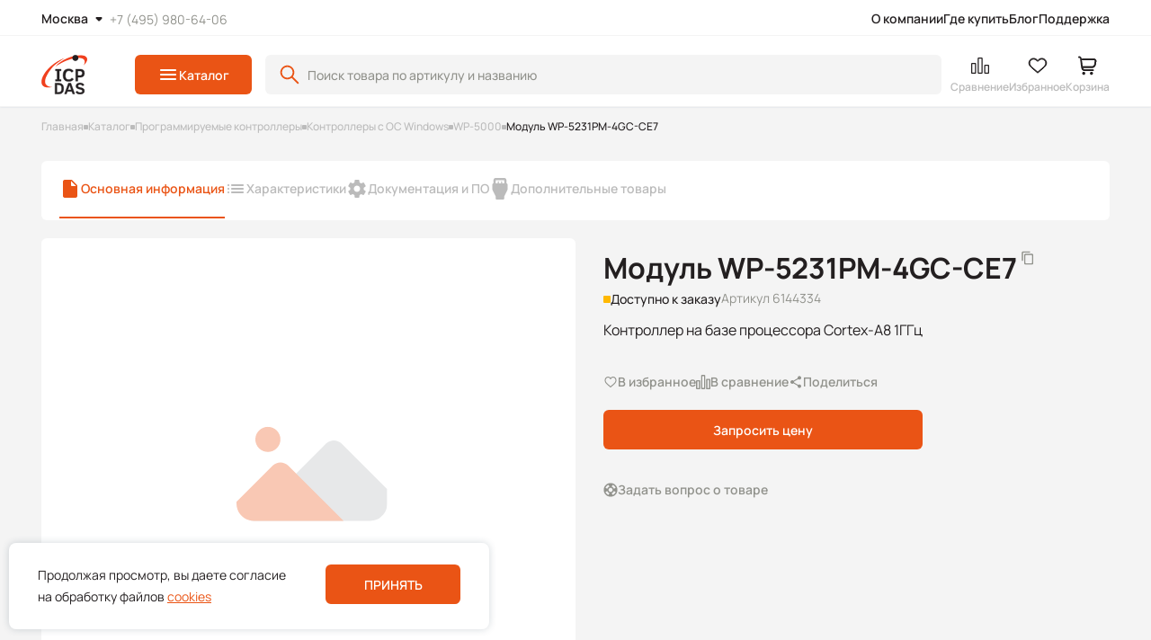

--- FILE ---
content_type: text/html; charset=utf-8
request_url: https://icpdas.ru/catalog/product/wp-5231pm-4gc-ce7
body_size: 45130
content:
<!doctype html>
<html data-n-head-ssr lang="ru" data-n-head="%7B%22lang%22:%7B%22ssr%22:%22ru%22%7D%7D">
  <head >
    <title>WP-5231PM-4GE-CE7 CR Контроллер на базе процессора Cortex-A8 1ГГц, 256 Mб Flash, 512 Mб DDR3 SDRAM, VGA, 1 x RS-232, 2 x RS-485, 1 x Ethernet (RJ-45), USB 2.0, ОС Win CE 7.0 Pro, GSM, GPRS, GPS, 4G, icp das</title><meta data-n-head="ssr" charset="utf-8"><meta data-n-head="ssr" name="viewport" content="width=device-width, initial-scale=1, maximum-scale=1.0, user-scalable=0"><meta data-n-head="ssr" data-hid="description" name="description" content="WP-5231PM-4GE-CE7 CR Контроллер на базе процессора Cortex-A8 1ГГц, 256 Mб Flash, 512 Mб DDR3 SDRAM, VGA, 1 x RS-232, 2 x RS-485, 1 x Ethernet (RJ-45), USB 2.0, ОС Win CE 7.0 Pro, GSM, GPRS, GPS, 4G"><meta data-n-head="ssr" name="keywords" content="WP-5231PM-4GE-CE7 CR, WP-5231PM-4GE-CE7, WP-5231PM-4GE, WP-5231PM, WP-5231PM, WP-5231, WP, контроллер, icp das"><meta data-n-head="ssr" data-hid="h1" name="h1" content="Модуль WP-5231PM-4GC-CE7"><meta data-n-head="ssr" data-hid="og:title" name="og:title" content="WP-5231PM-4GE-CE7 CR Контроллер на базе процессора Cortex-A8 1ГГц, 256 Mб Flash, 512 Mб DDR3 SDRAM, VGA, 1 x RS-232, 2 x RS-485, 1 x Ethernet (RJ-45), USB 2.0, ОС Win CE 7.0 Pro, GSM, GPRS, GPS, 4G, icp das"><meta data-n-head="ssr" data-hid="og:description" name="og:description" content="WP-5231PM-4GE-CE7 CR Контроллер на базе процессора Cortex-A8 1ГГц, 256 Mб Flash, 512 Mб DDR3 SDRAM, VGA, 1 x RS-232, 2 x RS-485, 1 x Ethernet (RJ-45), USB 2.0, ОС Win CE 7.0 Pro, GSM, GPRS, GPS, 4G"><meta data-n-head="ssr" data-hid="og:image" name="og:image" content="https://icpdas.ru/og-image.jpg"><meta data-n-head="ssr" data-hid="og:url" name="og:url" content="https://icpdas.ru/catalog/product/wp-5231pm-4gc-ce7"><meta data-n-head="ssr" data-hid="og:type" name="og:type" content="product"><link data-n-head="ssr" rel="icon" type="image/x-icon" href="/favicon.ico"><link data-n-head="ssr" rel="canonical" href="https://icpdas.ru/catalog/product/wp-5231pm-4gc-ce7"><script data-n-head="ssr" src="/old-browser.min.js"></script><script data-n-head="ssr" data-hid="gtm-script">if(!window._gtm_init){window._gtm_init=1;(function(w,n,d,m,e,p){w[d]=(w[d]==1||n[d]=='yes'||n[d]==1||n[m]==1||(w[e]&&w[e][p]&&w[e][p]()))?1:0})(window,navigator,'doNotTrack','msDoNotTrack','external','msTrackingProtectionEnabled');(function(w,d,s,l,x,y){w[x]={};w._gtm_inject=function(i){if(w.doNotTrack||w[x][i])return;w[x][i]=1;w[l]=w[l]||[];w[l].push({'gtm.start':new Date().getTime(),event:'gtm.js'});var f=d.getElementsByTagName(s)[0],j=d.createElement(s);j.async=true;j.src='https://www.googletagmanager.com/gtm.js?id='+i;f.parentNode.insertBefore(j,f);};w[y]('GTM-59BGFC9F')})(window,document,'script','dataLayer','_gtm_ids','_gtm_inject')}</script><link rel="preload" href="/_nuxt/41e02b0.modern.js" as="script"><link rel="preload" href="/_nuxt/26a6950.modern.js" as="script"><link rel="preload" href="/_nuxt/12b6851.modern.js" as="script"><link rel="preload" href="/_nuxt/00ccd88.modern.js" as="script"><link rel="preload" href="/_nuxt/d69d181.modern.js" as="script"><link rel="preload" href="/_nuxt/9429858.modern.js" as="script"><link rel="preload" href="/_nuxt/5515df5.modern.js" as="script"><link rel="preload" href="/_nuxt/40a7974.modern.js" as="script"><style data-vue-ssr-id="1de2615c:0 5c45cfc8:0 6184234f:0 9c78085a:0 48492f94:0 3f930424:0 593b09d8:0 5f4c61dc:0 7079e608:0 a0ff0f90:0 f6d59dcc:0 435d16dd:0 5684d6f3:0 6a70887c:0 3a839b42:0 416dbef4:0 5247d186:0 442d67e3:0 049cb2ce:0 8e239a04:0 300157f6:0 285598cc:0">@font-face{font-family:"InterRegular";font-style:normal;font-weight:400;src:url(/_nuxt/fonts/Inter-Regular.e89cb19.ttf) format("truetype")}@font-face{font-family:"InterMedium";font-style:normal;font-weight:400;src:url(/_nuxt/fonts/Inter-Medium.6dcbc9b.ttf) format("truetype")}@font-face{font-family:"InterBold";font-style:normal;font-weight:400;src:url(/_nuxt/fonts/Inter-SemiBold.4d56bb2.ttf) format("truetype")}@font-face{font-family:"ManropeRegular";font-style:normal;font-weight:400;src:url(/_nuxt/fonts/Manrope-Regular.fc58e53.ttf) format("truetype")}@font-face{font-family:"ManropeMedium";font-style:normal;font-weight:400;src:url(/_nuxt/fonts/Manrope-Medium.33f5caa.ttf) format("truetype")}@font-face{font-family:"ManropeSemiBold";font-style:normal;font-weight:400;src:url(/_nuxt/fonts/Manrope-SemiBold.4b43fcf.ttf) format("truetype")}@font-face{font-family:"ManropeBold";font-style:normal;font-weight:400;src:url(/_nuxt/fonts/Manrope-Bold.f90749d.ttf) format("truetype")}*{border:none;font-family:inherit;font-size:100%;font-style:inherit;margin:0;padding:0;vertical-align:baseline}*,:after,:before{box-sizing:border-box}body,html{margin:0;padding:0}body{-webkit-font-smoothing:antialiased;-moz-osx-font-smoothing:grayscale;-moz-font-feature-settings:"liga" on;text-rendering:optimizeLegibility}button{font-family:serif;font-family:initial}img{display:block;max-height:100%;max-width:100%}a{color:inherit;-webkit-text-decoration:none;text-decoration:none}:link img,:visited img,a img{border:0}.flex,.inline-flex{display:flex}.flex.center,.inline-flex.center{align-items:center;justify-content:center}.flex.column,.inline-flex.column{flex-direction:column}.flex.j-start,.inline-flex.j-start{justify-content:flex-start}.flex.j-center,.inline-flex.j-center{justify-content:center}.flex.j-between,.inline-flex.j-between{justify-content:space-between}.flex.j-end,.inline-flex.j-end{justify-content:flex-end}.flex.a-start,.inline-flex.a-start{align-items:flex-start}.flex.a-center,.inline-flex.a-center{align-items:center}.flex.a-end,.inline-flex.a-end{align-items:flex-end}.flex .grow,.inline-flex .grow{flex-grow:1}.flex .wrap,.flex.wrap,.inline-flex .wrap,.inline-flex.wrap{flex-wrap:wrap}.sticky{align-self:flex-start;position:sticky;top:40px}.cover img{-o-object-fit:cover;object-fit:cover}.contain img,.cover img{height:100%;-o-object-position:center center;object-position:center center;width:100%}.contain img{-o-object-fit:contain;object-fit:contain}.fade-enter-active,.fade-leave-active{transition:opacity .5s ease}.fade-enter,.fade-leave-active{opacity:0}.page-enter-active,.page-leave-active{transition:opacity .8s ease}.page-enter,.page-leave-active{opacity:0}.catalog-enter-active,.catalog-leave-active{transition:opacity .6s ease}.catalog-enter-active .catalog-component,.catalog-leave-active .catalog-component{transform:translateX(0);transition:transform .6s ease}.catalog-enter,.catalog-leave-to{opacity:0}.catalog-enter .catalog-component,.catalog-leave-to .catalog-component{transform:translateX(-100%)}.move-right-enter-active,.move-right-leave-active{transition:opacity .6s ease}.move-right-enter-active .modal-component-wrapper,.move-right-leave-active .modal-component-wrapper{transform:translateX(0);transition:transform .4s ease}.move-right-enter,.move-right-leave-to{opacity:0}.move-right-enter .modal-component-wrapper,.move-right-leave-to .modal-component-wrapper{transform:translateX(-100%)}.menu-list-item-loader{margin:auto}.menu-list{display:flex;flex-direction:column;gap:20px}.menu-list-item__image{display:flex;height:100px;justify-content:center;width:200px}.menu-list.palette{grid-gap:20px;display:grid;gap:20px;grid-template-columns:repeat(3,calc(33.33333% - 13.33333px))}.menu-list.palette .menu-list-item{align-items:center;display:flex;flex-direction:column;margin:0}body{color:#231f20;font-family:"ManropeRegular";font-size:14px;font-weight:inherit;line-height:160%}body.fixed{overflow-y:scroll;width:100%}.loader-page,body.fixed{left:0;position:fixed;top:0}.loader-page{align-items:center;background:hsla(0,0%,100%,.3);height:100vh;width:100vw;z-index:1001}.loader-page,.marker{display:flex;justify-content:center}.marker{border-radius:6px 0;color:#fff;font-family:"InterBold";font-size:12px;font-weight:700;height:29px;line-height:140%;min-width:116px;padding:6px 12px;text-transform:uppercase}.marker-wrapper{gap:5px;left:10px;position:absolute;top:10px;z-index:60}.marker-sale{background:#9c00fb;width:116px}.marker-none-stock{background:#272727}.marker-discounted{background:#0083fb}@media (max-width:1023px){.marker{left:5px;top:5px}}@media (max-width:767px){.marker{font-size:10px;height:24px;line-height:140%;padding:5px 10px}}#app{background:#f4f4f4}.scrollable{overflow:auto}.scrollable::-webkit-scrollbar{height:3px;width:3px}.scrollable::-webkit-scrollbar-thumb,.scrollable::-webkit-scrollbar-track{background-color:transparent}@media (min-width:1025px){.scrollable:hover::-webkit-scrollbar-track{background-color:transparent}.scrollable:hover::-webkit-scrollbar-thumb{background-color:#ea5415}}main{margin:133px auto 100px;max-width:1440px;min-height:70vh;padding:0 46px;width:100%}@media (max-width:1024px){main{margin:85px auto 80px}}@media (max-width:960px){main{padding:0 44px}}@media (max-width:767px){main{margin:65px auto 80px}}@media (max-width:575px){main{padding:0 15px}}.breadcrumbs-wrapper{margin-bottom:30px;margin-left:auto;margin-right:auto;max-width:1440px;width:100%}@media (max-width:1024px){.breadcrumbs-wrapper{margin-bottom:20px}}@media (max-width:767px){.breadcrumbs-wrapper{margin-bottom:15px}}input[type=number]{-moz-appearance:textfield}.h1,h1{font-family:"ManropeBold";font-size:32px;line-height:120%}@media (max-width:767px){.h1,h1{font-size:30px;line-height:120%}}.h2,h2{font-family:"ManropeBold";font-size:28px;line-height:120%}@media (max-width:767px){.h2,h2{font-size:26px}}.h3,h3{font-size:24px}.h3,.h4,h3,h4{font-family:"ManropeBold";line-height:120%}.h4,h4{font-size:18px}@media (max-width:767px){.h4,h4{font-family:"ManropeSemiBold";font-size:16px}}.h5,h5{font-family:"ManropeSemiBold";font-size:16px;line-height:140%}.subtitle{font-family:"ManropeRegular";font-size:16px;line-height:160%}@media (max-width:1024px){.subtitle{font-size:14px}}.small-text{font-family:"ManropeRegular";font-size:12px;line-height:140%}a{color:#ea5415;font-family:inherit;font-size:inherit;transition:color .4s ease}a:hover{color:#d04a11}a:active{color:#aa3d0e}.documentation p{-webkit-line-clamp:1;line-clamp:1;color:#91928c;color:#231f20;display:inline-block;font-family:"ManropeSemiBold";font-size:16px;line-height:140%;overflow:hidden;text-overflow:ellipsis;transition:color .4s ease}.documentation p:before{background:#ea5415;bottom:3px;content:"";display:inline-block;height:6px;margin-right:8px;position:relative;width:6px}@media (max-width:767px){.documentation p{font-family:"ManropeBold";font-size:14px;line-height:140%}}.documentation a{transition:color .4s ease}@media (min-width:1025px){.documentation a:hover{color:#d04a11}.documentation a:active{color:#aa3d0e}}.documentation ul{display:flex;flex-direction:column;list-style:none;margin-top:4px;padding-left:24px}.documentation ul li{color:#91928c;display:inline-block}.documentation ul ul li:before{background:#ea5415;bottom:3px;content:"";display:inline-block;height:6px;margin-right:8px;position:relative;width:6px}
.nuxt-progress{background-color:#fff;height:2px;left:0;opacity:1;position:fixed;right:0;top:0;transition:width .1s,opacity .4s;width:0;z-index:999999}.nuxt-progress.nuxt-progress-notransition{transition:none}.nuxt-progress-failed{background-color:red}
#app{min-height:100vh}
.header-component{background:#fff;border-bottom:1px solid #f4f4f4;box-shadow:0 0 2px rgba(0,57,121,.15);left:0;margin:auto;position:fixed;right:0;top:-118px;transition:top .6s ease;width:100%;z-index:200}.header-component.active{opacity:1!important}.header-component.visible{top:0}.header-component .header-menu__hamburger-menu,.header-component .header-menu__logo,.header-component .header-menu__search-mobile{display:none}.header-component .header-menu-wrapper{border-bottom:1px solid #f4f4f4;margin:0 auto;max-width:1440px;padding:9px 46px 6px}.header-component .header-main-content-wrapper{margin:0 auto;max-width:1440px;padding:21px 46px 0}.header-component .users-account-buttons{display:flex;gap:35px;margin-left:auto}.header-component .users-account-buttons__item{display:flex;flex-direction:column;gap:initial;justify-content:space-between;padding:0;position:relative}.header-component .users-account-buttons__item-counter{right:25%;top:2px;transform:scale(0);transition:transform .4s ease}.header-component .users-account-buttons__item-counter.visible{transform:scale(1)}.header-component .users-account-buttons__item-text{color:#bbb;font-family:"ManropeSemiBold";font-size:12px;line-height:140%;text-align:left;transition:color .4s ease}.header-component .users-account-buttons__item-text.active{color:#231f20}@media (min-width:1025px){.header-component .users-account-buttons__item:hover .users-account-buttons__item-text{color:#231f20}}.header-component .header-main-content{align-items:center;display:flex;height:44px;margin-bottom:13px}.header-component .header-main-content__side-menu-button{display:none;padding:10px}.header-component .header-main-content__catalog-button{flex-shrink:0;margin-left:53px}.header-component .header-main-content__search{margin-left:15px;margin-right:10px;max-width:781px;width:100%}.header-component .header-main-content__search form{max-width:781px;width:100%}.header-component .header-main-content-logo .logo{height:44px;min-height:44px;min-width:51px;width:51px}.header-component .header-component-catalog{background:hsla(0,0%,100%,.3);border-top:1px solid #f4f4f4;height:calc(100% - 118px);position:fixed;top:118px;width:100%}.header-component .header-component-catalog .catalog-component{max-width:1112px}.header-component .header-component-catalog .catalog-component-subcategories{border-radius:0 6px 6px 0}@media (min-width:1440px){.header-component .header-component-catalog .catalog-component{margin:0 auto;max-width:1440px}.header-component .header-component-catalog .catalog-component__close-btn{right:55px;top:45px}}.header-component .modal-component.header-component-burger-menu-modal{justify-content:start;padding:0}.header-component .modal-component.header-component-burger-menu-modal .modal-component-wrapper{border-radius:0;max-width:492px}.header-component .modal-component.header-component-burger-menu-modal .modal-component__close-btn{background:transparent;right:18px;top:14px;z-index:15}.header-component .modal-component.header-component-burger-menu-modal .modal-component-content{overflow:hidden;padding:0}.header-component .modal-component.header-component-search-mobile{justify-content:start;padding:0}.header-component .modal-component.header-component-search-mobile .modal-component-wrapper{border-radius:0;max-width:360px}.header-component .modal-component.header-component-search-mobile .modal-component__close-btn{background:transparent;right:3px;top:14px;z-index:15}.header-component .modal-component.header-component-search-mobile .modal-component-content{overflow-x:hidden;overflow-y:scroll;padding:20px 20px 90px 15px}.header-component .modal-component.header-component-search-mobile .header-component-search-mobile__title{margin-bottom:20px}@media (max-width:1160px){.header-component .users-account-buttons{gap:20px}.header-component .users-account-buttons__item{height:24px;width:24px}.header-component .users-account-buttons__item-counter{right:-3px;top:-2px}}@media (max-width:1024px){.header-component{top:-76px}.header-component .header-menu-wrapper{display:none}.header-component .header-main-content-wrapper{padding:18px 46px 0}.header-component .header-main-content__catalog-button{margin-left:38px}}@media (max-width:960px){.header-component .header-menu-wrapper{padding:9px 44px 6px}.header-component .header-main-content__search{margin:0 15px 0 9px;max-width:428px}.header-component .users-account-buttons{gap:10px}}@media (max-width:767px){.header-component{top:-55px}.header-component .header-menu-wrapper{border-bottom:0;display:block}.header-component .header-main-content-wrapper,.header-component .header-menu__left-side,.header-component .header-menu__location-and-phone{display:none}.header-component .header-menu__search-mobile{align-items:center;background:transparent url([data-uri]) no-repeat 50%;display:flex;height:24px;justify-self:center;width:24px}.header-component .header-menu__hamburger-menu{align-items:center;background:transparent url([data-uri]) no-repeat 50%;display:flex;height:24px;justify-self:center;width:24px}.header-component .header-menu{margin-bottom:0}.header-component .header-menu__logo{align-items:center;display:flex;flex-direction:column;gap:0}.header-component .header-menu__logo .logo{display:block;height:35px;width:41px}}@media (max-width:575px){.header-component .header-menu-wrapper{padding:11px 17px 9px}.header-component .modal-component.header-component-burger-menu-modal .modal-component-wrapper{max-width:100%}.header-component .modal-component.header-component-burger-menu-modal .modal-component__close-btn{right:15px}.header-component .modal-component.header-component-search-mobile .modal-component-wrapper{max-width:100%}}
.header-menu{align-items:center;display:flex;justify-content:space-between}.header-menu__logo{display:none}.header-menu__location-and-phone{align-items:center;display:flex;gap:38px}.header-menu__phone{color:#91928c;font-size:14px;line-height:140%;transition:color .4s ease}@media (min-width:1025px){.header-menu__phone:active,.header-menu__phone:hover{color:#ea5415}}.header-menu__items{display:flex;gap:29px}.header-menu__item{cursor:pointer}.header-menu__item-text{transition:color .4s ease}@media (min-width:1025px){.header-menu__item-text:hover{color:#ea5415}}.header-menu__item-text{color:#231f20;font-family:"ManropeSemiBold";font-size:14px;line-height:160%}.header-menu__location{align-items:center;background:transparent;cursor:pointer;display:flex;position:relative}.header-menu__location-list{gap:2px;list-style:none}.header-menu__location-list-wrapper{background:#fff;border-radius:6px;box-shadow:0 0 3px rgba(0,57,121,.25);min-width:219px;padding:4px;position:absolute;top:50px}.header-menu__location-list-item{cursor:pointer;font-family:"InterRegular";font-size:14px;line-height:140%;padding:10px 6px;transition:color .4s ease,background-color .4s ease}.header-menu__location-list-item.active{background-color:#f4f4f4;border-radius:6px;color:#ea5415}@media (min-width:1025px){.header-menu__location-list-item:hover{background-color:#f4f4f4;border-radius:6px;color:#ea5415}}.header-menu__location-image{background-image:url([data-uri]);height:24px;transition:background-image .4s ease;width:24px}.header-menu__location-image.open{transform:rotate(180deg)}.header-menu__location-text{color:#231f20;font-family:"ManropeSemiBold";font-size:14px;line-height:160%}@media (min-width:1025px){.header-menu__location:hover .header-menu__location-image{background-image:url([data-uri])}}.header-menu .header-small-menu{display:flex;gap:15px}.header-menu .header-small-menu__item{cursor:pointer}
.button-component{align-items:center;border-radius:6px;cursor:pointer;display:flex;font-family:"ManropeSemiBold";font-size:14px;gap:5px;justify-content:center;line-height:19.6px;white-space:nowrap}.button-component.button-type-default{background:#ea5415;color:#fff;transition:background .4s ease,color .4s ease}@media (min-width:1025px){.button-component.button-type-default:hover{background:#d04a11}.button-component.button-type-default:active{background:#aa3d0e}}.button-component.button-type-blank{background:transparent;color:#91928c;transition:background .4s ease,color .4s ease}@media (min-width:1025px){.button-component.button-type-blank:active,.button-component.button-type-blank:hover{background:transparent}}.button-component.button-size-default{height:44px;padding:8px 25px}.button-component.button-size-big{height:44px;padding:12px 65px}.button-component.button-size-middle{height:44px;padding:10px 22px 11px}.button-component.button-size-small{height:33px;padding:8px 10px}.button-component.button-size-none-padding{height:44px;padding:0}.button-component.disabled{background-color:#91928c;color:#bbb;pointer-events:none;-webkit-user-select:none;-moz-user-select:none;user-select:none}.button-component.button-size-small{font-size:12px;line-height:140%}@media (max-width:575px){.button-component.button-size-small{font-size:12px;line-height:140%}}.button-component.button-type-icon{background:#ea5415;flex-shrink:0;width:44px}.button-component.button-type-icon.button-size-default{padding:10px}@media (min-width:1025px){.button-component.button-type-icon:hover{background:#d04a11}.button-component.button-type-icon:active{background:#aa3d0e}}.button-component.button-type-icon.disabled{background:#fff}.button-component.button-color-secondary{background:#fff;color:#231f20}.button-component.button-color-secondary-bg{background:#f4f4f4;color:#231f20}@media (min-width:1025px){.button-component.button-color-secondary-bg:hover{background:#f4f4f4;color:#d04a11}.button-component.button-color-secondary-bg:active{background:#f4f4f4;color:#aa3d0e}.button-component.button-color-secondary:hover{background:#fff;color:#d04a11}.button-component.button-color-secondary:active{background:#fff;color:#aa3d0e}}.button-component.button-color-secondary.disabled{background:#fff;color:#91928c}.button-component.button-color-secondary-gray{background:#f4f4f4;color:#ea5415}@media (min-width:1025px){.button-component.button-color-secondary-gray:hover{background:#f4f4f4;color:#d04a11}.button-component.button-color-secondary-gray:active{background:#f4f4f4;color:#aa3d0e}}.button-component.button-color-secondary-gray.disabled{background:#f4f4f4;color:#91928c}.button-component.button-type-ghost{background:none;color:#ea5415;height:auto;padding:0}@media (min-width:1025px){.button-component.button-type-ghost:hover{color:#d04a11}.button-component.button-type-ghost:active{color:#aa3d0e}}.button-component.button-icon-right{flex-direction:row-reverse;gap:0}.button-component.button-icon-right img{transition:transform .4s ease}.button-component.button-icon-right.active img{transform:rotate(180deg)}
.search-component,.search-global-component{position:relative}.search-component .search-button,.search-global-component .search-button{background:transparent;height:24px;justify-content:center;left:15px;padding:0;position:absolute;top:10px;width:24px}.search-component .shadow-block,.search-global-component .shadow-block{background-color:rgba(35,31,32,.4);height:100%;left:0;position:fixed;right:0;top:0;transition:opacity .4s ease;width:100%;z-index:100}.search-component .search-dropdown-wrapper,.search-global-component .search-dropdown-wrapper{background:#fff;border-radius:6px;filter:drop-shadow(0 0 3px rgba(0,57,121,.25));max-height:calc(100vh - 200px);overflow-y:auto;position:absolute;top:54px;width:100%;z-index:101}.search-component .search-dropdown-wrapper::-webkit-scrollbar,.search-global-component .search-dropdown-wrapper::-webkit-scrollbar{width:4px}.search-component .search-dropdown-wrapper::-webkit-scrollbar-track,.search-global-component .search-dropdown-wrapper::-webkit-scrollbar-track{background-color:#f5f5f5;border-radius:40px}.search-component .search-dropdown-wrapper::-webkit-scrollbar-thumb,.search-global-component .search-dropdown-wrapper::-webkit-scrollbar-thumb{background-color:#91928c;border-radius:20px}.search-component .search-dropdown-wrapper .search-dropdown__product-list,.search-global-component .search-dropdown-wrapper .search-dropdown__product-list{gap:15px;list-style:none}.search-component .search-dropdown-wrapper .search-dropdown-empty,.search-component .search-dropdown-wrapper .search-dropdown-loader,.search-global-component .search-dropdown-wrapper .search-dropdown-empty,.search-global-component .search-dropdown-wrapper .search-dropdown-loader{align-items:center;display:flex;flex-direction:column;padding:50px}.search-component .search-dropdown-wrapper .search-dropdown-empty__message,.search-component .search-dropdown-wrapper .search-dropdown-empty__title,.search-global-component .search-dropdown-wrapper .search-dropdown-empty__message,.search-global-component .search-dropdown-wrapper .search-dropdown-empty__title{text-align:center}.search-component .search-dropdown-wrapper .search-dropdown-empty__message,.search-global-component .search-dropdown-wrapper .search-dropdown-empty__message{color:#91928c;font-size:16px;line-height:160%;margin-top:10px}.search-component .input-component,.search-global-component .input-component{z-index:101}.search-component.input-grey input,.search-global-component.input-grey input{background:#f4f4f4}.search-component.input-black .input-component input,.search-global-component.input-black .input-component input{background:#231f20;border:1px solid #2c2f32;color:#fff}.search-global-component{z-index:101}.search-global-component .search-dropdown-result{padding:25px 46px 0 25px}.search-global-component .search-dropdown__articles-list,.search-global-component .search-dropdown__categories-list{border-bottom:1px solid #e7e8e9;gap:10px;list-style:none;margin-bottom:20px;padding-bottom:20px}.search-global-component .search-dropdown__categories-item{font-size:16px;line-height:160%}.search-global-component .search-dropdown__result-link{background:#f5f5f5;border-radius:6px;color:#ea5415;cursor:pointer;display:block;font-family:"ManropeSemiBold";margin:10px 0 0 -25px;padding:12px;text-align:center;transition:color .4s ease;width:calc(100% + 71px)}@media (min-width:1025px){.search-global-component .search-dropdown__result-link:hover{color:#d04a11}}.search-global-component .article-card.small .article-card__content-wrapper{align-items:center;flex-direction:row;gap:10px;justify-content:flex-start;padding:0}.search-global-component .article-card.small .article-card__content{padding:0}.search-global-component .article-card.small .article-card-text-description__bottom-section{display:none}.search-global-component .article-card.small img{height:54px;width:94px}.search-global-component .article-card.small .article-card-text-description__title{height:auto;line-height:1.6;max-height:54px}.search-component .search-dropdown-wrapper{max-height:431px}.search-component .search-dropdown-result{padding:25px 46px 25px 25px}.search-component .search-dropdown__product-item{cursor:pointer}@media (max-width:767px){.search-component .search-dropdown-wrapper .search-dropdown__product-list,.search-global-component .search-dropdown-wrapper .search-dropdown__product-list{gap:0}.search-component .search-dropdown-wrapper .search-dropdown__product-item:not(:last-child),.search-global-component .search-dropdown-wrapper .search-dropdown__product-item:not(:last-child){border-bottom:1px solid #e7e8e9}.search-component .search-dropdown-wrapper .search-dropdown-empty,.search-global-component .search-dropdown-wrapper .search-dropdown-empty{padding:25px 15px}.search-component .search-dropdown-wrapper .search-dropdown-empty__message,.search-global-component .search-dropdown-wrapper .search-dropdown-empty__message{font-size:14px;line-height:140%}.search-component .search-dropdown-wrapper{max-height:197px}.search-component .search-dropdown-wrapper .search-dropdown-result{padding:10px}.search-global-component{z-index:1}.search-global-component .search-dropdown-wrapper{filter:none;height:auto;margin-top:15px;max-height:100%;position:relative;top:0;z-index:1}.search-global-component .search-dropdown-wrapper .search-dropdown-result{padding:0}.search-global-component .search-dropdown-wrapper .search-dropdown__categories-link{font-family:"ManropeSemiBold"}.search-global-component .search-dropdown-wrapper .search-dropdown__categories-list{margin-bottom:10px;padding-bottom:15px}.search-global-component .search-dropdown-wrapper .search-dropdown__result-link{background-color:transparent;color:#ea5415;display:inline-block;margin:15px 0 0;padding:0;width:auto}.search-global-component .search-dropdown-wrapper .search-dropdown__articles-list{gap:5px;padding-bottom:10px}.search-global-component .search-dropdown__articles-item:not(:last-of-type){border-bottom:1px solid #e7e8e9}.search-global-component .article-card.small .article-card__content-wrapper{gap:8px}.search-global-component .article-card.small .article-card__content{padding-bottom:5px}.search-global-component .article-card.small img{height:32px;width:50px}.search-global-component .article-card.small .article-card__preview-wrapper{border-radius:4px}.search-global-component .article-card.small .article-card-text-description__title{font-size:14px;line-height:1.2;margin-bottom:0;max-height:34px}}
.input-component{font-family:"ManropeMedium";font-size:14px;line-height:160%;position:relative}.input-component input[type=search]::-webkit-search-cancel-button,.input-component input[type=search]::-webkit-search-decoration,.input-component input[type=search]::-webkit-search-results-button,.input-component input[type=search]::-webkit-search-results-decoration{-webkit-appearance:none;appearance:none}.input-component input::-webkit-inner-spin-button,.input-component input::-webkit-outer-spin-button{-webkit-appearance:none;margin:0}.input-component label{color:#91928c;display:block;font-family:"ManropeMedium";font-size:14px;left:12px;line-height:160%;position:absolute;top:10px;transition:transform .3s ease}.input-component input{background:#fff;border:1px solid transparent;border-radius:6px;color:#231f20;display:block;height:100%;height:44px;outline:none;padding:18px 10px 4px;transition:border-color .3s ease;width:100%}.input-component input::-moz-placeholder{color:#91928c}.input-component input::placeholder{color:#91928c}.input-component input:hover{border:1px solid #f9c8b4}.input-component input:focus-visible{border:1px solid #f9c8b4;outline:none}.input-component input:focus-visible~label{transform:translate3d(-13%,-44%,0) scale(.75)}.input-component.filter-input{width:84px}.input-component.filter-input input,.input-component.filter-input.filled input{padding:10px}.input-component.input-grey input{background:#f4f4f4}.input-component.filled input{padding:18px 10px 4px}.input-component.filled label{transform:translate3d(-13%,-44%,0) scale(.75)}.input-component.input-component-error input{border:1px solid #c31616}.input-component.search input:hover{border:1px solid #ea5415}.input-component.search input:focus-visible{border:1px solid #ea5415}.input-component .error{color:#c31616;font-family:"ManropeMedium";font-size:14px;line-height:160%;margin-top:3px}.input-component.search-input input{padding:12px 34px 12px 46px}.input-component.search-input:before{background:url([data-uri]) no-repeat 50%;content:"";height:24px;left:15px;position:absolute;top:10px;width:24px}.input-component .button-close{background:transparent!important;height:15px!important;padding:0;position:absolute;right:15px;top:14px;width:15px!important}.input-component .button-close img{height:100%;width:100%}@media (min-width:1025px){.input-component .button-close:active,.input-component .button-close:hover{background:transparent}}
.counter{align-items:center;background:#ea5415;border-radius:50%;display:flex;height:12px;justify-content:center;position:absolute;width:12px}.counter__radius{background:#fff;border-radius:50%;content:"";height:4px;width:4px}
.modal-component{align-items:center;background:rgba(35,31,32,.3);bottom:0;display:flex;height:100%;height:100dvh;justify-content:center;left:0;padding:40px;position:fixed;top:0;transition:opacity .4s ease;width:100vw;z-index:1000}.modal-component-wrapper{background-color:#fff;border-radius:6px;height:100%;overflow-x:hidden;position:relative;width:100%}.modal-component-content{height:100%;overflow:auto;padding:40px}.modal-component-content::-webkit-scrollbar{width:4px}.modal-component-content::-webkit-scrollbar-track{background-color:#f5f5f5;border-radius:40px}.modal-component-content::-webkit-scrollbar-thumb{background-color:#91928c;border-radius:20px}.modal-component__close-btn{background:#f4f4f4;border-radius:6px;cursor:pointer;height:32px;position:absolute;right:20px;top:20px;width:32px}.modal-component__close-btn svg{color:#231f20;height:10px;transform:rotate(0);transition:color .4s ease,transform .4s ease;width:10px}@media (min-width:1025px){.modal-component__close-btn:hover svg{color:#231f20;transform:rotate(-90deg)}.modal-component__close-btn:active svg{color:#aa3d0e}}.modal-component.modal-success .modal-component-wrapper{height:auto;width:539px}.modal-component.modal-success .modal-component-content{align-items:center;display:flex;flex-direction:column;padding:60px 30px 58px}.modal-component.modal-success .modal-component-content .h1{text-align:center}.modal-component.modal-success .modal-component-content .text{color:#91928c;font-size:16px;margin-top:10px;text-align:center}.modal-component.modal-success .modal-component-content .button-wrapper{margin-top:30px}.modal-component.modal-success .modal-component-content .button-wrapper .button-component{width:309px}@media (max-width:575px){.modal-component.modal-success{padding:0}.modal-component.modal-success .modal-component-wrapper{height:100%;width:100%}.modal-component.modal-success .modal-component-content{justify-content:center;padding:0 15px}.modal-component.modal-success .modal-component-content .button-wrapper{margin-top:30px;max-width:330px;width:100%}.modal-component.modal-success .modal-component-content .button-wrapper .button-component{width:100%}}.modal-component.modal-filter{align-items:flex-start;padding:0}.modal-component.modal-filter .modal-component__close-btn{background:#fff}.modal-component.modal-filter .modal-component-wrapper{background:#f4f4f4;max-height:800px;max-width:1440px}.modal-component.modal-filter .modal-component-content{display:flex;flex-direction:column;overflow:hidden}.modal-component.modal-filter .filter-list{margin:30px 0 10px;max-height:80%;overflow-x:auto}.modal-component.modal-filter .filter-list::-webkit-scrollbar{width:4px}.modal-component.modal-filter .filter-list::-webkit-scrollbar-track{background-color:#f5f5f5;border-radius:40px}.modal-component.modal-filter .filter-list::-webkit-scrollbar-thumb{background-color:#91928c;border-radius:20px}.modal-component.modal-filter .button-wrapper{gap:10px;margin-top:auto}.modal-component.modal-filter .button-wrapper .button-component{max-width:309px;width:100%}@media (max-width:767px){.modal-component.modal-filter .modal-component-wrapper{max-height:100%}.modal-component.modal-filter .button-wrapper{bottom:0;left:0;padding:13px 22px;position:fixed;right:0;width:100%}.modal-component.modal-filter .button-wrapper .button-component{max-width:none}.modal-component.modal-filter .filter-list{padding-bottom:70px}}@media (max-width:575px){.modal-component.modal-filter .modal-component-wrapper{max-height:none}.modal-component.modal-filter .modal-component-content{padding-right:20px}}.modal-component.modal-slider-image{padding:0}.modal-component.modal-slider-image .modal-component-wrapper{margin:0 auto;max-height:800px;max-width:1440px}.modal-component.modal-slider-image .modal-component-content{padding-bottom:50px;padding-top:90px}.modal-component.modal-product-form-price-component,.modal-component.modal-product-form-question-component{padding:0}.modal-component.modal-product-form-price-component .modal-component-wrapper,.modal-component.modal-product-form-question-component .modal-component-wrapper{height:100%;max-height:800px;max-width:596px}.modal-component.modal-product-form-price-component .modal-component-content,.modal-component.modal-product-form-question-component .modal-component-content{padding:40px 20px}.modal-component.modal-product-form-price-component.error .modal-component-wrapper,.modal-component.modal-product-form-price-component.success .modal-component-wrapper,.modal-component.modal-product-form-question-component.error .modal-component-wrapper,.modal-component.modal-product-form-question-component.success .modal-component-wrapper{height:auto;max-width:540px}.modal-component.modal-product-form-price-component.error .modal-component-content,.modal-component.modal-product-form-price-component.success .modal-component-content,.modal-component.modal-product-form-question-component.error .modal-component-content,.modal-component.modal-product-form-question-component.success .modal-component-content{padding:60px 20px}@media (max-width:767px){.modal-component.modal-product-form-price-component,.modal-component.modal-product-form-question-component{padding:0}.modal-component.modal-product-form-price-component .modal-component-wrapper,.modal-component.modal-product-form-question-component .modal-component-wrapper{max-width:100%}}@media (max-width:575px){.modal-component.modal-product-form-price-component .modal-component-wrapper,.modal-component.modal-product-form-question-component .modal-component-wrapper{border-radius:0;max-height:100%;max-width:100%}.modal-component.modal-product-form-price-component .message,.modal-component.modal-product-form-question-component .message{height:100%}.modal-component.modal-product-form-price-component .modal-component-content,.modal-component.modal-product-form-question-component .modal-component-content{padding:60px 20px 75px}.modal-component.modal-product-form-price-component .button-wrapper,.modal-component.modal-product-form-question-component .button-wrapper{background:#fff;bottom:0;left:0;padding:15px;position:fixed;width:100%}.modal-component.modal-product-form-price-component .button-wrapper .button-component,.modal-component.modal-product-form-question-component .button-wrapper .button-component{max-width:100%}.modal-component.modal-product-form-price-component.error .modal-component-wrapper,.modal-component.modal-product-form-price-component.success .modal-component-wrapper,.modal-component.modal-product-form-question-component.error .modal-component-wrapper,.modal-component.modal-product-form-question-component.success .modal-component-wrapper{height:100%;max-width:100%}}
.page-product .navigation-product[data-v-c5d0da7e]{align-items:center;background:#fff;border-radius:6px;height:66px;max-width:1440px;overflow-x:auto;padding:0 20px 2px;width:100%}.page-product .navigation-product[data-v-c5d0da7e]::-webkit-scrollbar{height:0}.page-product .navigation-product[data-v-c5d0da7e]::-webkit-scrollbar-thumb,.page-product .navigation-product[data-v-c5d0da7e]::-webkit-scrollbar-track{background-color:transparent}.page-product .navigation-product.fixed[data-v-c5d0da7e]{border-radius:0 0 6px 6px;box-shadow:0 1px 3px rgba(0,57,121,.15);left:0;margin:auto;padding-left:66px;position:fixed;right:0;top:0;transition:top .6s ease;width:100%;z-index:100}.page-product .navigation-product.fixed.visible[data-v-c5d0da7e]{top:117px}@media (max-width:1024px){.page-product .navigation-product.fixed.visible[data-v-c5d0da7e]{top:75px}}@media (max-width:767px){.page-product .navigation-product.fixed[data-v-c5d0da7e]{padding-left:20px}.page-product .navigation-product.fixed.visible[data-v-c5d0da7e]{top:54px}}@media (min-width:1025px){.page-product .navigation-product[data-v-c5d0da7e]::-webkit-scrollbar{height:17px}.page-product .navigation-product[data-v-c5d0da7e]::-webkit-scrollbar-track{background-color:#fff;border-radius:20px}.page-product .navigation-product[data-v-c5d0da7e]::-webkit-scrollbar-thumb{background-color:#fff;border-top:15px solid #fff;-webkit-transition:background-color .4s ease;transition:background-color .4s ease}.page-product .navigation-product[data-v-c5d0da7e]:hover::-webkit-scrollbar-thumb{background-color:#ea5415}}.page-product .navigation-product .navigation-product-list[data-v-c5d0da7e]{gap:35px;height:100%;list-style:none;padding-top:20px;position:relative}.page-product .navigation-product .navigation-product-list .product-item[data-v-c5d0da7e]{align-items:center;border-bottom:2px solid transparent;color:#bbb;cursor:pointer;font-family:"ManropeSemiBold";font-size:14px;gap:5px;line-height:140%;padding-bottom:21px;white-space:nowrap}.page-product .navigation-product .navigation-product-list .product-item svg[data-v-c5d0da7e]{color:#bbb;height:24px;transition:color .4s ease;width:24px}.page-product .navigation-product .navigation-product-list .product-item a[data-v-c5d0da7e]{color:#bbb}@media (min-width:1025px){.page-product .navigation-product .navigation-product-list .product-item:hover a[data-v-c5d0da7e],.page-product .navigation-product .navigation-product-list .product-item:hover svg[data-v-c5d0da7e]{color:#ea5415}}.page-product .navigation-product .navigation-product-list .product-item.active[data-v-c5d0da7e]{border-bottom:2px solid #ea5415}.page-product .navigation-product .navigation-product-list .product-item.active a[data-v-c5d0da7e],.page-product .navigation-product .navigation-product-list .product-item.active svg[data-v-c5d0da7e]{color:#ea5415}.page-product .section[data-v-c5d0da7e]{background:#fff;border-radius:6px;padding:40px 23px 35px 30px}.page-product .section .section-title[data-v-c5d0da7e]{align-items:flex-end;gap:20px;margin-bottom:20px}.page-product .documentation-list[data-v-c5d0da7e],.page-product .documentation-list div[data-v-c5d0da7e]{display:flex;flex-direction:column;gap:5px}.page-product .product-section[data-v-c5d0da7e]{width:100%}.page-product .main-wrapper[data-v-c5d0da7e]{flex-direction:row-reverse;gap:20px;margin-top:20px}.page-product .main-wrapper .product[data-v-c5d0da7e]{padding-left:31px;padding-top:14px;position:sticky;top:66px;transition:top .6s ease}.page-product .main-wrapper .product.visible[data-v-c5d0da7e]{top:185px}.page-product .main-wrapper .product .recommended-list-wrapper[data-v-c5d0da7e]{margin-top:20px}.page-product .main-wrapper .product .recommended-list-wrapper .recommended-list[data-v-c5d0da7e]{gap:5px;list-style:none;margin-top:15px}.page-product .main-wrapper .parameters[data-v-c5d0da7e],.page-product .main-wrapper .product[data-v-c5d0da7e]{width:50%}.page-product .main-wrapper .parameters[data-v-c5d0da7e]{gap:20px}.page-product .main-wrapper .parameters .image-section[data-v-c5d0da7e]{border:1px solid transparent;display:flex;flex-direction:column;justify-content:center;max-height:505px;min-height:505px;position:relative;transition:border-color .4s ease}.page-product .main-wrapper .parameters .image-section.section-slider[data-v-c5d0da7e]{justify-content:center;padding:0}.page-product .main-wrapper .parameters .image-section .image[data-v-c5d0da7e]{margin:15px auto 21px}.page-product .main-wrapper .parameters .image-section .image[data-v-c5d0da7e] div{height:394px;margin:0 auto;max-width:497px}@media (min-width:1025px){.page-product .main-wrapper .parameters .image-section.section-slider[data-v-c5d0da7e]:hover{border:1px solid #f9c8b4}}.page-product .main-wrapper .list-wrapper[data-v-c5d0da7e]{gap:20px}.page-product .main-wrapper .characteristic-list[data-v-c5d0da7e]{list-style:none}.page-product .main-wrapper .characteristic-list .parameters-list[data-v-c5d0da7e]{gap:9px;list-style:none;margin-top:15px;max-width:540px}.page-product .main-wrapper .characteristic-list .parameters-item[data-v-c5d0da7e]{border-bottom:1px solid #e7e8e9;gap:20px;justify-content:space-between;padding-bottom:10px}.page-product .main-wrapper .characteristic-list .parameters-item .title[data-v-c5d0da7e]{color:#91928c;width:50%}.page-product .main-wrapper .characteristic-list .parameters-item .value[data-v-c5d0da7e]{text-align:left;width:198px}.page-product .main-wrapper .characteristic-list .parameters-item[data-v-c5d0da7e]:last-child{border-bottom:none}@media (min-width:1025px){.page-product .main-wrapper .characteristic-list .parameters-item:hover .title[data-v-c5d0da7e],.page-product .main-wrapper .characteristic-list .parameters-item:hover .value[data-v-c5d0da7e]{color:#ea5415}}.page-product .articles-wrapper[data-v-c5d0da7e]{margin-top:100px}.page-product .articles-wrapper .articles-list[data-v-c5d0da7e]{margin-top:30px}.page-product .articles-wrapper .articles-item[data-v-c5d0da7e]{max-width:436px;min-width:436px;width:436px}@media (max-width:767px){.page-product .articles-wrapper .articles-item[data-v-c5d0da7e]{max-width:330px;min-width:330px}}.page-product .products-wrapper[data-v-c5d0da7e]{margin-top:85px}.page-product .products-wrapper .product-list[data-v-c5d0da7e]{gap:5px;list-style:none;margin-top:30px}.page-product .products-wrapper .products__nav-filters[data-v-c5d0da7e]{margin-bottom:20px;margin-top:30px}.page-product .products-wrapper .button-component[data-v-c5d0da7e]{margin-top:10px;width:100%}@media (max-width:1160px){.page-product .section .h2[data-v-c5d0da7e]{font-size:26px}.page-product .products-wrapper[data-v-c5d0da7e]{margin-top:80px}}@media (max-width:1024px){.page-product .section[data-v-c5d0da7e]{padding:40px 20px}.page-product .navigation-product[data-v-c5d0da7e]{margin-left:-44px;padding:0 44px 2px;width:calc(100% + 88px)}.page-product .navigation-product.fixed[data-v-c5d0da7e]{padding:0 44px 2px}.page-product .main-wrapper[data-v-c5d0da7e]{flex-direction:column;gap:50px}.page-product .main-wrapper .product[data-v-c5d0da7e]{padding:0;position:relative;top:0}.page-product .main-wrapper .parameters[data-v-c5d0da7e],.page-product .main-wrapper .product[data-v-c5d0da7e]{width:100%}.page-product .products-wrapper .product-list[data-v-c5d0da7e]{margin-top:20px}}@media (max-width:767px){.page-product .section[data-v-c5d0da7e]{padding:30px 15px}.page-product .section .h2[data-v-c5d0da7e]{font-size:26px}.page-product .section.image-wrapper[data-v-c5d0da7e]{margin:0;width:100%}.page-product .main-wrapper[data-v-c5d0da7e],.page-product .main-wrapper .parameters[data-v-c5d0da7e]{gap:40px}}@media (max-width:575px){.page-product .navigation-product[data-v-c5d0da7e],.page-product .section[data-v-c5d0da7e]{margin-left:-15px;width:calc(100% + 30px)}.page-product .navigation-product[data-v-c5d0da7e]{height:37px;padding:0 15px}.page-product .navigation-product .navigation-product-list[data-v-c5d0da7e]{gap:8px;padding-top:11px}.page-product .navigation-product .navigation-product-list .product-item[data-v-c5d0da7e]{font-size:12px;padding-bottom:10px}.page-product .navigation-product .navigation-product-list .product-item svg[data-v-c5d0da7e]{height:16px;width:16px}.page-product .navigation-product.fixed[data-v-c5d0da7e]{padding:0 15px}.page-product .main-wrapper .characteristic-list .parameters-item[data-v-c5d0da7e]{flex-direction:column;gap:5px}.page-product .main-wrapper .characteristic-list .parameters-item .title[data-v-c5d0da7e]{color:#231f20;width:100%}.page-product .main-wrapper .characteristic-list .parameters-item .value[data-v-c5d0da7e]{color:#91928c}.page-product .main-wrapper .documentation .section-title[data-v-c5d0da7e]{align-items:flex-start;flex-direction:column;gap:0}.page-product .products-wrapper .product-list[data-v-c5d0da7e]{margin-left:-15px;width:calc(100% + 30px)}}
.product-component .title-wrapper[data-v-335e5542]{max-width:98%;position:relative;width:-moz-max-content;width:max-content}.product-component .title-wrapper .button-list[data-v-335e5542]{position:absolute;right:-20px;top:0}.product-component .title-wrapper .button-copy[data-v-335e5542]{cursor:pointer;height:16px;width:16px}.product-component .title-wrapper .button-copy-title[data-v-335e5542]{background:url([data-uri]) 50% no-repeat;transition:background-image .4s ease}@media (min-width:1025px){.product-component .title-wrapper .button-copy-title[data-v-335e5542]:hover{background:url([data-uri]) 50% no-repeat}}.product-component .button-copy-wrapper[data-v-335e5542]{position:relative}.product-component .marker-copy[data-v-335e5542]{background:#231f20;border-radius:6px;left:-190px;padding:10px;position:absolute;white-space:nowrap;z-index:100}.product-component .marker-copy .marker-text[data-v-335e5542]{color:#fff;position:relative;z-index:2}.product-component .marker-copy.copy-link[data-v-335e5542]{left:-130px}.product-component .marker-copy[data-v-335e5542]:after{background:#191919;content:"";height:25px;position:absolute;right:5px;top:-2px;transform:rotate(45deg);width:25px;z-index:1}.product-component .image-wrapper[data-v-335e5542]{display:none}.product-component .button-toggle-component[data-v-335e5542]{position:relative}.product-component .button-toggle-component .marker-copy[data-v-335e5542]{left:-35px;top:30px}.product-component .price[data-v-335e5542]{margin-top:auto}.product-component .product-section[data-v-335e5542]{width:100%}.product-component .product-section .main-content[data-v-335e5542]{max-width:426px}.product-component .product-section .main-content__header[data-v-335e5542]{margin-top:4px}.product-component .product-section .info-list[data-v-335e5542]{gap:20px}.product-component .product-section .info-list .vendor[data-v-335e5542]{color:#91928c;font-size:14px;line-height:160%}.product-component .product-section .info-production[data-v-335e5542]{margin-top:10px}.product-component .product-section .stock-list[data-v-335e5542]{margin-left:15px;margin-top:7px;max-width:222px}.product-component .product-section .stock-list .stock-item[data-v-335e5542]{width:190px}.product-component .product-section .stock-list .stock-item .item-dots[data-v-335e5542]{border-bottom:1px dashed #bbb;display:block;flex:1 0;margin:0 .4em 6px;min-width:14px}.product-component .product-section .stock-list .stock-quantity[data-v-335e5542]{color:#91928c;white-space:nowrap}.product-component .product-section .info-text[data-v-335e5542]{margin-top:10px}.product-component .product-section .button-wrapper[data-v-335e5542]{gap:30px;margin-top:35px}.product-component .product-section .info-bottom[data-v-335e5542]{margin-top:10px}.product-component .product-section .cart-wrapper[data-v-335e5542]{background:#fff;border-radius:6px;box-shadow:0 0 3px rgba(0,57,121,.25);padding:15px 30px}.product-component .product-section .cart-wrapper.no-price[data-v-335e5542]{background:transparent;border-radius:0;box-shadow:none;padding:0}.product-component .product-section .cart-wrapper .price-wrapper .price .price__product-price[data-v-335e5542]{gap:10px}.product-component .product-section .cart-wrapper .price-wrapper .price .active-price[data-v-335e5542]{font-family:"ManropeBold";font-size:24px;line-height:120%}.product-component .product-section .cart-wrapper .price-wrapper .price .active-price .price[data-v-335e5542]{color:#ea5415}.product-component .product-section .cart-wrapper .price-wrapper .price .active-price .valuta[data-v-335e5542]{color:#bbb;margin-left:7px}.product-component .product-section .cart-wrapper .price-wrapper .price .old-price[data-v-335e5542]{color:#91928c;font-family:"ManropeRegular";font-size:16px;line-height:160%}.product-component .product-section .cart-wrapper .price-wrapper .price .old-price .price[data-v-335e5542]{text-decoration-line:line-through}.product-component .product-section .cart-wrapper .price-wrapper .price .old-price .valuta[data-v-335e5542]{margin-left:4px}.product-component .product-section .cart-wrapper .price-wrapper .price .course-price[data-v-335e5542]{color:#91928c;font-size:12px;line-height:140%;margin-top:5px}.product-component .product-section .cart-wrapper .button__cart[data-v-335e5542]{margin-top:12px}.product-component .product-section .cart-wrapper .button__cart .button-component[data-v-335e5542]{width:100%}.product-component .product-section .button__question[data-v-335e5542]{margin-top:35px}.product-component.none-product .title[data-v-335e5542]{color:#91928c}.product-component.none-product .product-section .button__question.none-product[data-v-335e5542]{margin-top:0}@media (max-width:1024px){.product-component .title-wrapper[data-v-335e5542]{display:flex}.product-component .title-wrapper .button-list[data-v-335e5542]{position:relative;right:0}.product-component .product-section .main-content[data-v-335e5542]{max-width:none}.product-component .product-section .info-bottom[data-v-335e5542]{margin-top:20px}.product-component .product-section .button-wrapper[data-v-335e5542]{gap:20px;margin-left:10px;margin-top:0}.product-component .product-section .cart-wrapper[data-v-335e5542]{background:transparent;box-shadow:none;padding:0}.product-component .product-section .button__question[data-v-335e5542]{margin-top:20px}.product-component .image-wrapper[data-v-335e5542]{background:#fff;border-radius:6px;display:block;height:273px;overflow:hidden;padding:20px 14px;position:relative}.product-component .image-wrapper .image[data-v-335e5542]{margin:0 auto}.product-component .image-wrapper .image[data-v-335e5542] img{height:193px;margin:0 auto;max-width:244px}.product-component .main-content__information[data-v-335e5542]{align-items:flex-start;gap:16px;margin-top:20px}.product-component .main-content__information .image-wrapper[data-v-335e5542],.product-component .main-content__information .info-wrapper[data-v-335e5542]{width:50%}}@media (max-width:767px){.product-component .title[data-v-335e5542]{display:inline;font-size:30px;line-height:120%}.product-component .title-wrapper[data-v-335e5542]{align-items:center;display:flex;flex-direction:row;flex-wrap:nowrap;gap:5px}.product-component .title-wrapper .button-list[data-v-335e5542]{display:flex;flex-direction:column;position:relative;right:0}.product-component .title-wrapper .button-copy-wrapper[data-v-335e5542]{display:inline-block}.product-component .title-wrapper .button-copy[data-v-335e5542]{height:24px;width:24px}.product-component .title-wrapper .button-copy-link[data-v-335e5542]{background:url([data-uri]) 50% no-repeat}.product-component .image-wrapper .image[data-v-335e5542] img{height:204px;max-width:258px}.product-component .main-content__information[data-v-335e5542]{flex-direction:column;margin-top:18px}.product-component .main-content__information .image-wrapper[data-v-335e5542],.product-component .main-content__information .info-wrapper[data-v-335e5542]{width:100%}.product-component .main-content__information .info-wrapper[data-v-335e5542]{display:flex;flex-direction:column}.product-component .main-content__information .info-wrapper .info-text[data-v-335e5542]{order:1}.product-component .main-content__information .info-wrapper .button-wrapper[data-v-335e5542]{margin-left:0;order:0}.product-component .main-content__information .info-wrapper .info-bottom[data-v-335e5542]{order:2}}
.button-stock-component[data-v-2939123c]{background:transparent;cursor:pointer}.button-stock-component.none[data-v-2939123c]{cursor:auto}.button-stock-component.none .text[data-v-2939123c]:before{background:#c31616}.button-stock-component.to-order[data-v-2939123c]{cursor:auto}.button-stock-component.to-order .text[data-v-2939123c]:before{background:#ffb800}.button-stock-component .text[data-v-2939123c]{color:#231f20;font-family:"ManropeMedium";font-size:14px;gap:7px;height:24px;line-height:160%}.button-stock-component .text[data-v-2939123c]:before{background:#21c014;border-radius:1px;content:"";display:block;height:8px;position:relative;width:8px}.button-stock-component .icon-arrow[data-v-2939123c]{background-image:url([data-uri]);height:24px;transition:background-image .4s ease,transform .4s ease;width:24px}.button-stock-component .icon-arrow.open[data-v-2939123c]{transform:rotate(180deg)}@media (min-width:1025px){.button-stock-component:hover .icon-arrow[data-v-2939123c]{background-image:url([data-uri])}}
.button-toggle-component[data-v-dd4876d0]{background:none;font-family:"ManropeSemiBold";font-size:14px;gap:5px;height:auto;line-height:140%;padding:0}.button-toggle-component span[data-v-dd4876d0]{color:#91928c;transition:color .4s ease}.button-toggle-component.is-active .btn__icon svg[data-v-dd4876d0],.button-toggle-component.is-active span[data-v-dd4876d0]{color:#ea5415}.button-toggle-component .btn__icon[data-v-dd4876d0]{height:16px;width:16px}.button-toggle-component .btn__icon svg[data-v-dd4876d0]{color:#91928c;height:16px;transition:color .4s ease;width:16px}@media (min-width:1025px){.button-toggle-component[data-v-dd4876d0]{cursor:pointer}.button-toggle-component[data-v-dd4876d0]:active,.button-toggle-component:active .btn__icon svg[data-v-dd4876d0],.button-toggle-component:hover .btn__icon svg[data-v-dd4876d0],.button-toggle-component:hover span[data-v-dd4876d0]{color:#ea5415}}
.tabs-component{margin-left:-46px;margin-right:-46px;overflow-x:scroll;overflow-y:visible;scrollbar-width:none}.tabs-component::-webkit-scrollbar{display:none}.tabs-component-wrapper{display:flex;flex-wrap:wrap;gap:8px;padding-left:46px;padding-right:46px;white-space:nowrap;width:auto}.tabs-component__item{background-color:#fff;border-radius:46px;cursor:pointer;display:flex;font-family:"ManropeSemiBold";font-size:16px;gap:5px;padding:10px 20px;transition:background-color .4s ease}.tabs-component__item.active{background-color:#ea5415!important}.tabs-component__item.active .tabs-component__item-quantity,.tabs-component__item.active .tabs-component__item-title{color:#fff!important}.tabs-component__item-quantity,.tabs-component__item-title{transition:color .4s ease}.tabs-component__item-title{color:#91928c}.tabs-component__item-quantity{color:#bbb}@media (min-width:1025px){.tabs-component__item:hover .tabs-component__item-quantity,.tabs-component__item:hover .tabs-component__item-title{color:#ea5415}.tabs-component__item:active .tabs-component__item-quantity,.tabs-component__item:active .tabs-component__item-title{color:#d04a11}}@media (max-width:1024px){.tabs-component-wrapper{flex-wrap:nowrap}}@media (max-width:960px){.tabs-component{margin-left:-44px;margin-right:-44px}.tabs-component-wrapper{padding-left:44px;padding-right:44px}}@media (max-width:575px){.tabs-component{margin-left:-15px;margin-right:-15px}.tabs-component-wrapper{padding-left:15px;padding-right:15px}}
.complementary-card-component[data-v-00dad872]{background:#fff;border-radius:6px;gap:67px;position:relative}.complementary-card-component .link[data-v-00dad872]{color:#231f20;transition:color .4s ease}@media (min-width:1025px){.complementary-card-component .link[data-v-00dad872]:hover{color:#ea5415}.complementary-card-component .link[data-v-00dad872]:active{color:#d04a11}}.complementary-card-component .stock[data-v-00dad872]{align-items:center;font-family:"ManropeRegular";font-size:12px;gap:7px;line-height:140%;position:relative}.complementary-card-component .stock[data-v-00dad872]:before{background:#21c014;content:"";display:block;height:8px;position:relative;width:8px}.complementary-card-component .stock.none[data-v-00dad872]:before{background:#c31616}.complementary-card-component .stock.to-order[data-v-00dad872]:before{background:#ffb800}.complementary-card-component .vendor[data-v-00dad872]{color:#91928c;font-family:"ManropeRegular";font-size:12px;line-height:140%;margin-left:12px}.complementary-card-component .product-card__main[data-v-00dad872]{width:100%}.complementary-card-component .product-card__image[data-v-00dad872]{max-height:150px;max-width:228px;min-height:150px;min-width:228px;padding:14px 0}.complementary-card-component .product-card__image .link[data-v-00dad872]{display:block;height:100%}.complementary-card-component .product-card__image[data-v-00dad872] .image-component{height:100%}.complementary-card-component .product-card__image[data-v-00dad872] .image-component div{align-items:center;display:flex;height:100%}.complementary-card-component .product-card__image[data-v-00dad872] .image-component img{margin:0 auto;max-height:121px;max-width:156px;width:auto}.complementary-card-component .product-card__content[data-v-00dad872]{gap:40px;width:100%}.complementary-card-component .product-card__content .content-body[data-v-00dad872]{margin-top:33px}.complementary-card-component .product-card__content .content-body .text[data-v-00dad872]{-webkit-line-clamp:2;line-clamp:2;-webkit-box-orient:vertical;color:#91928c;display:-webkit-box;height:53px;margin-top:7px;overflow:hidden;text-overflow:ellipsis}.complementary-card-component .product-card__content .content-body .info[data-v-00dad872]{margin-bottom:2px}.complementary-card-component .product-card__content .content-bottom[data-v-00dad872]{margin-top:42px;padding-right:78px}.complementary-card-component .product-card__content .content-bottom .price[data-v-00dad872]{align-items:center;gap:10px;white-space:nowrap}.complementary-card-component .product-card__content .content-bottom .price .price-old[data-v-00dad872]{color:#91928c;font-family:"ManropeRegular";font-size:12px;line-height:140%}.complementary-card-component .product-card__content .content-bottom .price .price-old .price[data-v-00dad872]{text-decoration-line:line-through}.complementary-card-component .product-card__content .content-bottom .price .price-valuta[data-v-00dad872]{color:#bbb;margin-left:4px}.complementary-card-component .product-card__content .content-bottom .bottom__button-list[data-v-00dad872]{gap:15px;margin-top:10px}.complementary-card-component .product-card__content .content-bottom .bottom__button-list .button-component[data-v-00dad872]{width:280px}.complementary-card-component .product-card__content .content-bottom .bottom__button-list .quantity-controls-component[data-v-00dad872]{max-width:280px;min-width:280px}.complementary-card-component .product-card__content .content-bottom .bottom__button-list .button-list[data-v-00dad872]{gap:15px;list-style:none}.complementary-card-component .product-card__content .content-bottom .bottom__button-list .button-item .button-icon[data-v-00dad872]{align-items:center;background:transparent;cursor:pointer;display:flex;height:24px;justify-content:center;width:24px}.complementary-card-component .product-card__content .content-bottom .bottom__button-list .button-item svg[data-v-00dad872]{color:#bbb;color:color .3s ease;height:24px;width:24px}@media (min-width:1025px){.complementary-card-component .product-card__content .content-bottom .bottom__button-list .button-item:hover svg[data-v-00dad872]{color:#ea5415}.complementary-card-component .product-card__content .content-bottom .bottom__button-list .button-item:active svg[data-v-00dad872]{color:#d04a11}}@media (max-width:1300px){.complementary-card-component .product-card__content .content-bottom[data-v-00dad872]{padding-right:20px}.complementary-card-component[data-v-00dad872]{gap:20px}.complementary-card-component .product-card__image[data-v-00dad872]{margin-top:7px;max-height:129px;max-width:210px;min-height:129px;min-width:210px;padding-left:7px}.complementary-card-component .product-card__content[data-v-00dad872]{flex-direction:column;gap:6px;padding:20px 20px 20px 0}.complementary-card-component .product-card__content .content-body[data-v-00dad872]{margin-top:0;padding-right:100px}.complementary-card-component .product-card__content .content-body .info[data-v-00dad872]{margin-top:5px;order:1}.complementary-card-component .product-card__content .content-body .title[data-v-00dad872]{order:0}.complementary-card-component .product-card__content .content-body .text[data-v-00dad872]{margin-top:14px;order:2}.complementary-card-component .product-card__content .content-bottom[data-v-00dad872]{align-items:center;flex-direction:row;justify-content:space-between;margin:0;padding:0}.complementary-card-component .product-card__content .content-bottom .bottom__button-list .button-add[data-v-00dad872]{width:212px}.complementary-card-component .product-card__content .content-bottom .button-list__wrapper[data-v-00dad872]{position:absolute;right:20px;top:20px}.complementary-card-component .product-card__content .content-bottom .button-list__wrapper .button-list[data-v-00dad872]{flex-direction:column;gap:5px}.complementary-card-component .product-card__content .content-bottom .bottom-price[data-v-00dad872]{margin-top:10px}}@media (max-width:1024px){.complementary-card-component .product-card__content .content-body[data-v-00dad872]{padding-right:50px}.complementary-card-component .product-card__content .content-body .text[data-v-00dad872]{height:40px}.complementary-card-component .product-card__content .content-bottom .bottom__button-list .button-component[data-v-00dad872]{width:212px}.complementary-card-component .product-card__content .content-bottom .bottom__button-list .quantity-controls-component[data-v-00dad872]{min-width:212px}}@media (max-width:767px){.complementary-card-component[data-v-00dad872]{flex-direction:column;gap:10px;padding:15px}.complementary-card-component .link[data-v-00dad872]{max-width:90%}.complementary-card-component .title[data-v-00dad872]{font-size:20px}.complementary-card-component .product-card__header[data-v-00dad872]{gap:4px}.complementary-card-component .product-card__adaptive-image[data-v-00dad872]{flex-shrink:0;height:67px;margin-top:5px;width:98px}.complementary-card-component .product-card__adaptive-image .link[data-v-00dad872]{display:block;height:100%}.complementary-card-component .product-card__adaptive-image[data-v-00dad872] .image-component{height:100%}.complementary-card-component .product-card__adaptive-image[data-v-00dad872] .image-component div{align-items:center;display:flex;height:100%}.complementary-card-component .product-card__adaptive-image[data-v-00dad872] .image-component img{margin:0 auto;max-height:57px;max-width:74px;width:auto}.complementary-card-component .product-card__main[data-v-00dad872]{gap:5px}.complementary-card-component .product-card__content[data-v-00dad872]{gap:11px;padding:0}.complementary-card-component .product-card__content .content-body[data-v-00dad872]{padding-right:30px}.complementary-card-component .product-card__content .content-body .text[data-v-00dad872]{font-size:12px;line-height:160%;margin:0}.complementary-card-component .product-card__content .content-bottom .price[data-v-00dad872]{align-items:end;flex-direction:column-reverse;gap:0}.complementary-card-component .product-card__content .content-bottom .price .price-current[data-v-00dad872]{font-size:14px;line-height:140%}.complementary-card-component .product-card__content .content-bottom .bottom__button-list[data-v-00dad872]{margin:0 0 3px}.complementary-card-component .product-card__content .content-bottom .bottom__button-list .button-item svg[data-v-00dad872]{height:16px;width:16px}.complementary-card-component .product-card__content .content-bottom .bottom__button-list .button-component[data-v-00dad872]{width:160px}.complementary-card-component .product-card__content .content-bottom .bottom__button-list .quantity-controls-component[data-v-00dad872]{max-width:160px;min-width:160px}.complementary-card-component .product-card__content .content-bottom .button-list__wrapper[data-v-00dad872]{right:15px;top:14px}.complementary-card-component .product-card__content .content-bottom .button-list__wrapper .button-list[data-v-00dad872]{gap:3px}}@media (max-width:575px){.complementary-card-component .product-card__content .content-bottom .bottom__button-list .button-component[data-v-00dad872]{width:auto}.complementary-card-component .product-card__content .content-bottom .bottom__button-list .quantity-controls-component[data-v-00dad872]{min-width:80px}}
.image-component{position:relative}.image-component img,.image-component picture{display:flex;justify-content:inherit}.image-component picture{height:100%;width:100%}.image-component img{width:100%}
rect[data-v-2ba6d89c]{fill:transparent;transform-origin:bottom center;transition:transform .4s ease}rect.is-active[data-v-2ba6d89c]{fill:#ea5415;color:#ea5415}@media (min-width:1025px){button:hover rect.compare-1[data-v-2ba6d89c]{transform:scaleY(1.1)}button:hover rect.compare-2[data-v-2ba6d89c]{transform:scaleY(.85)}button:hover rect.compare-3[data-v-2ba6d89c]{transform:scaleY(1.4)}}
.modal-product-form-price-component .form-component[data-v-131bb99a]{position:relative}.modal-product-form-price-component .loader[data-v-131bb99a]{bottom:0;left:0;position:absolute;right:0;top:0;z-index:2}.modal-product-form-price-component .message .h1[data-v-131bb99a]{text-align:center}.modal-product-form-price-component .message .text[data-v-131bb99a]{color:#91928c;font-size:16px;line-height:160%;margin-top:10px;text-align:center}.modal-product-form-price-component .message .button-component[data-v-131bb99a]{margin:30px auto 0;max-width:309px;width:100%}.modal-product-form-price-component .product-card-wrapper[data-v-131bb99a]{margin-top:30px}.modal-product-form-price-component .form-wrapper[data-v-131bb99a]{margin-top:40px}.modal-product-form-price-component .form[data-v-131bb99a]{display:flex;flex-direction:column;gap:30px}.modal-product-form-price-component .h3[data-v-131bb99a]{margin-bottom:20px}.modal-product-form-price-component .input-wrapper[data-v-131bb99a]{gap:10px}.modal-product-form-price-component .input-wrapper .input-component[data-v-131bb99a]{width:calc(50% - 5px)}.modal-product-form-price-component .input-wrapper .input-component.wide[data-v-131bb99a]{width:100%}.modal-product-form-price-component .button-wrapper[data-v-131bb99a],.modal-product-form-price-component .checkbox-wrapper[data-v-131bb99a]{margin-top:20px}.modal-product-form-price-component .button-wrapper .button-component[data-v-131bb99a]{max-width:322px;width:100%}.modal-product-form-price-component .policy-link[data-v-131bb99a]{text-decoration-line:underline}@media (max-width:767px){.modal-product-form-price-component .form-wrapper[data-v-131bb99a]{margin-top:20px}.modal-product-form-price-component .input-wrapper .input-component[data-v-131bb99a]{width:100%}.modal-product-form-price-component .message .button-component[data-v-131bb99a]{max-width:330px}}@media (max-width:575px){.modal-product-form-price-component .button-wrapper .button-component[data-v-131bb99a]{max-width:100%}}
.modal-product-form-question-component .form-component[data-v-246aa631]{position:relative}.modal-product-form-question-component .loader[data-v-246aa631]{bottom:0;left:0;position:absolute;right:0;top:0;z-index:2}.modal-product-form-question-component .message .h1[data-v-246aa631]{text-align:center}.modal-product-form-question-component .message .text[data-v-246aa631]{color:#91928c;font-size:16px;line-height:160%;margin-top:10px;text-align:center}.modal-product-form-question-component .message .button-component[data-v-246aa631]{margin:30px auto 0;max-width:309px;width:100%}.modal-product-form-question-component .product-card-wrapper[data-v-246aa631]{margin-top:30px}.modal-product-form-question-component .form-wrapper[data-v-246aa631]{margin-top:40px}.modal-product-form-question-component .form[data-v-246aa631]{display:flex;flex-direction:column;gap:30px}.modal-product-form-question-component .h3[data-v-246aa631]{margin-bottom:20px}.modal-product-form-question-component .input-wrapper[data-v-246aa631]{gap:10px}.modal-product-form-question-component .input-wrapper .input-component[data-v-246aa631]{width:calc(50% - 5px)}.modal-product-form-question-component .input-wrapper .input-component.wide[data-v-246aa631]{width:100%}.modal-product-form-question-component .button-wrapper[data-v-246aa631],.modal-product-form-question-component .checkbox-wrapper[data-v-246aa631]{margin-top:20px}.modal-product-form-question-component .button-wrapper .button-component[data-v-246aa631]{max-width:322px;width:100%}.modal-product-form-question-component .policy-link[data-v-246aa631]{text-decoration-line:underline}@media (max-width:767px){.modal-product-form-question-component .form-wrapper[data-v-246aa631]{margin-top:20px}.modal-product-form-question-component .input-wrapper .input-component[data-v-246aa631]{width:100%}.modal-product-form-question-component .message .button-component[data-v-246aa631]{max-width:330px}}@media (max-width:575px){.modal-product-form-question-component .button-wrapper .button-component[data-v-246aa631]{max-width:100%}}
.footer-component{background:#231f20;color:#91928c;position:relative;width:100%}.footer-component .bold-text{color:#fff;font-family:"ManropeSemiBold";font-size:16px;line-height:140%}.footer-component .link{color:#91928c;transition:color .4s ease}@media (min-width:1025px){.footer-component .link:hover{color:#e7e8e9}.footer-component .link:active{color:#fff}}.footer-component .footer-contact-policy{font-size:12px;line-height:140%}.footer-component .footer-contact-policy .policy-link{text-decoration-line:underline}.footer-component .footer-main-content{margin:0 auto;max-width:1440px;padding:45px 46px 15px}.footer-component .footer-main-contact{flex-shrink:0;min-width:457px;padding-bottom:30px;width:calc(33.33333% + 7px)}.footer-component .footer-main-contact .footer-contacts__header .footer-contact-logo .logo{height:86px;width:102px}.footer-component .footer-main-contact .footer-contacts__content{gap:22px 7px;margin-top:69px}.footer-component .footer-main-contact .footer-contacts__bottom{margin-top:40px}.footer-component .footer-main-contact .footer-contact-policy,.footer-component .footer-main-contact .footer-contact-social-link{width:50%}.footer-component .footer-main-contact .footer-contact-card{display:flex;flex-direction:column-reverse;width:49%}.footer-component .footer-main-contact .footer-contact-card__link{transition:color .4s ease}@media (min-width:1025px){.footer-component .footer-main-contact .footer-contact-card__link:hover{color:#ea5415}.footer-component .footer-main-contact .footer-contact-card__link:active{color:#d04a11}}.footer-component .footer-main-contact .footer-contact-social-link{margin-top:2px}.footer-component .footer-main-contact .social-link-list{gap:10px;list-style:none}.footer-component .footer-main-contact .social-link-item{background:hsla(0,0%,100%,.2);border-radius:6px;height:32px;transition:background-image .4s ease;width:32px}.footer-component .footer-main-contact .social-link-item#telegram{background:hsla(0,0%,100%,.2) url([data-uri]) 50% no-repeat;transition:background-image .4s ease}@media (min-width:1025px){.footer-component .footer-main-contact .social-link-item#telegram:hover{background:hsla(0,0%,100%,.2) url([data-uri]) 50% no-repeat}.footer-component .footer-main-contact .social-link-item#telegram:active{background:hsla(0,0%,100%,.2) url([data-uri]) 50% no-repeat}}.footer-component .footer-main-contact .social-link-item#vk{background:hsla(0,0%,100%,.2) url(/_nuxt/img/vk.f603c08.svg) 50% no-repeat}@media (min-width:1025px){.footer-component .footer-main-contact .social-link-item#vk:hover{background:hsla(0,0%,100%,.2) url(/_nuxt/img/vk-hovered.d5c6b48.svg) 50% no-repeat}.footer-component .footer-main-contact .social-link-item#vk:active{background:hsla(0,0%,100%,.2) url(/_nuxt/img/vk-active.deda879.svg) 50% no-repeat}}.footer-component .footer-main-contact .social-link-item#youtube{background:hsla(0,0%,100%,.2) url([data-uri]) 50% no-repeat}@media (min-width:1025px){.footer-component .footer-main-contact .social-link-item#youtube:hover{background:hsla(0,0%,100%,.2) url([data-uri]) 50% no-repeat}.footer-component .footer-main-contact .social-link-item#youtube:active{background:hsla(0,0%,100%,.2) url([data-uri]) 50% no-repeat}}.footer-component .footer-menu{border-left:1px solid hsla(0,0%,100%,.1);padding-bottom:30px;padding-left:8.4%;width:66.66667%}.footer-component .footer-menu__content{gap:16%}.footer-component .footer-menu__left{flex-direction:column;gap:25px}.footer-component .footer-menu__right{display:flex;flex-direction:column;justify-content:space-between;min-width:168px}.footer-component .footer-menu__right-wrapper{gap:25px}.footer-component .footer-menu .menu__list{gap:8px;list-style:none;margin-top:10px}.footer-component .footer-menu .menu__title{font-family:"ManropeBold";font-size:18px;line-height:120%}.footer-component .footer-owners{font-size:12px;line-height:140%;margin-top:23px}.footer-component .footer-owners__developer{font-size:14px;line-height:160%}@media (min-width:1025px){.footer-component .footer-owners__developer .footer-owners__link-developer:hover{color:#46b5bd}}.footer-component .footer-owners__text{color:#91928c;transition:color .4s ease}.footer-component .footer-owners__link-developer{color:#61fad6;transition:color .4s ease}@media (max-width:1024px){.footer-component .footer-main-content{flex-direction:column;padding-bottom:15px}.footer-component .footer-main-contact{min-width:auto;padding-bottom:0;width:100%}.footer-component .footer-main-contact .footer-contacts__content{gap:22px 13px;margin-top:30px}.footer-component .footer-main-contact .footer-contacts__bottom{margin-top:30px}.footer-component .footer-main-contact .footer-contact-card{width:48%}.footer-component .footer-menu{border:none;margin-top:30px;padding-bottom:0;padding-left:0;width:100%}.footer-component .footer-menu__content{gap:13px}.footer-component .footer-menu__left,.footer-component .footer-menu__right{width:48%}.footer-component .footer-menu__right{max-width:none}.footer-component .footer-menu .menu__list{gap:7px}.footer-component .footer-owners{border-top:1px solid hsla(0,0%,100%,.1);margin-top:21px;padding-top:15px}}@media (max-width:767px){.footer-component .footer-main-content{padding:45px 44px 13px}.footer-component .footer-main-contact .footer-contacts__header .footer-contact-logo .logo{height:54px;width:64px}.footer-component .footer-main-contact .footer-contacts__content{gap:19px}.footer-component .footer-main-contact .footer-contacts__bottom{margin-top:24px}.footer-component .footer-main-contact .footer-contact-card__link{font-family:"ManropeBold";font-size:14px;line-height:140%}.footer-component .footer-main-contact .footer-contact-card{width:100%}.footer-component .footer-main-contact .footer-contact-card#moscow-number{order:0}.footer-component .footer-main-contact .footer-contact-card#spb-number{order:1}.footer-component .footer-main-contact .footer-contact-card#question-products{order:2}.footer-component .footer-main-contact .footer-contact-card#support{order:3}.footer-component .footer-main-contact .social-link-list{gap:15px}.footer-component .footer-menu{margin-top:33px}.footer-component .footer-menu__content{flex-direction:column;gap:0}.footer-component .footer-menu__left{gap:30px;width:100%}.footer-component .footer-menu__right{margin-top:30px;width:100%}.footer-component .footer-menu .menu__title{font-family:"ManropeSemiBold";font-size:16px;line-height:120%}.footer-component .footer-owners{align-items:center;display:flex;flex-direction:column-reverse;gap:10px;margin-top:18px}.footer-component .footer-owners__left{align-items:center;display:flex;flex-direction:column}}@media (max-width:575px){.footer-component .footer-main-content{padding:45px 15px 13px}.footer-component .footer-main-contact .footer-contacts__header .footer-contact-logo .logo{height:54px;width:51px}}
.cookie-banner{background-color:#fff;border-radius:8px;bottom:20px;box-shadow:0 0 8px 0 rgba(34,60,80,.2);display:flex;gap:17px;left:10px;max-width:534px;padding:24px 32px;position:fixed;z-index:100}.cookie-banner__content{font-family:"ManropeRegular";font-size:14px;line-height:24px}.cookie-banner__link{color:#ea5415;-webkit-text-decoration:underline;text-decoration:underline;transition:color .4s ease}.cookie-banner__button-agree{min-width:150px;text-transform:uppercase}@media (min-width:1025px){.cookie-banner__link:hover{color:#d04a11}.cookie-banner__link:active{color:#aa3d0e}}@media (max-width:960px){.cookie-banner{left:0}}@media (max-width:575px){.cookie-banner{border-radius:0;bottom:0;gap:10px;max-width:100%;padding:10px 15px;width:100%}.cookie-banner__content{font-size:12px;line-height:20px}}</style>
  </head>
  <body >
    <noscript data-n-head="ssr" data-hid="gtm-noscript" data-pbody="true"><iframe src="https://www.googletagmanager.com/ns.html?id=GTM-59BGFC9F&" height="0" width="0" style="display:none;visibility:hidden" title="gtm"></iframe></noscript><div data-server-rendered="true" id="__nuxt"><!----><div id="__layout"><div id="app" class="flex column j-between wrapper"><header class="header-component visible"><div class="header-menu-wrapper"><div class="header-menu"><button class="header-menu__search-mobile"></button><a href="/" class="header-menu__logo nuxt-link-active"><img src="/logo.svg" class="logo"></a><button class="header-menu__hamburger-menu"></button><div class="header-menu__left-side"><div class="header-menu__location-and-phone"><button class="header-menu__location"><div class="header-menu__location-text"></div><div class="header-menu__location-image"></div></button><!----><a href="tel:undefined" class="header-menu__phone"></a></div></div><div class="header-menu__right-side"><div class="header-menu__items"><div class="header-menu__item"><a href="/about" class="header-menu__item-text">О компании</a></div><div class="header-menu__item"><a href="/contacts" class="header-menu__item-text">Где купить</a></div><div class="header-menu__item"><a href="/blog" class="header-menu__item-text">Блог</a></div><div class="header-menu__item"><a href="/support" class="header-menu__item-text">Поддержка</a></div></div></div></div></div><div class="header-main-content-wrapper"><div class="header-main-content"><a href="/" class="header-main-content-logo nuxt-link-active"><img src="/logo.svg" class="logo"></a><button type="button" role="button" class="button-component header-main-content__side-menu-button button-type-default 
      button-size-default 
      button-color-default 
      button-icon-left"><img src="[data-uri]"></button><button type="button" role="button" class="button-component header-main-content__catalog-button button-type-icon 
      button-size-default 
      button-color-default 
      button-icon-left"><img src="[data-uri]"></button><div class="search-global-component header-main-content__search input-grey"><!----><form><div class="input-component search input-grey search-input"><input placeholder="Поиск товара по артикулу и названию" type="search" value=""><!----><!----><!----></div><button type="submit" role="button" class="button-component search-button button-type-default 
      button-size-default 
      button-color-default 
      button-icon-left"><img src="[data-uri]"></button></form><!----></div><div class="users-account-buttons"><a href="/compare" role="button" class="button-component users-account-buttons__item button-type-blank 
      button-size-none-padding 
      button-color-default 
      button-icon-left"><img src="[data-uri]"><div class="users-account-buttons__item-text">Сравнение</div><div class="counter users-account-buttons__item-counter"><div class="counter__radius"></div></div></a><a href="/favourites" role="button" class="button-component users-account-buttons__item button-type-blank 
      button-size-none-padding 
      button-color-default 
      button-icon-left"><img src="/_nuxt/img/favourite.f301638.svg"><div class="users-account-buttons__item-text">Избранное</div><div class="counter users-account-buttons__item-counter"><div class="counter__radius"></div></div></a><a href="/cart" role="button" class="button-component users-account-buttons__item button-type-blank 
      button-size-none-padding 
      button-color-default 
      button-icon-left"><img src="/_nuxt/img/cart.a00ef0d.svg"><div class="users-account-buttons__item-text">Корзина</div><div class="counter users-account-buttons__item-counter"><div class="counter__radius"></div></div></a></div></div></div><!----><!----><!----></header><main class="grow"><div itemscope="itemscope" itemtype="http://schema.org/Product" data-fetch-key="data-v-c5d0da7e:0" class="page product" data-v-c5d0da7e><!----><!----><div class="page-product flex column" data-v-c5d0da7e><!----><section class="navigation" data-v-c5d0da7e><nav class="navigation-product flex scrollable visible" data-v-c5d0da7e><ul class="navigation-product-list flex" data-v-c5d0da7e><li id="information" class="product-item flex active" data-v-c5d0da7e><svg viewBox="0 0 24 24" fill="none" xmlns="http://www.w3.org/2000/svg" data-v-c5d0da7e><g clip-path="url(#clip0_464_6897)"><path d="M6 2C4.9 2 4.01 2.9 4.01 4L4 20C4 21.1 4.89 22 5.99 22H18C19.1 22 20 21.1 20 20V8.83C20 8.3 19.79 7.79 19.41 7.42L14.58 2.59C14.21 2.21 13.7 2 13.17 2H6ZM13 8V3.5L18.5 9H14C13.45 9 13 8.55 13 8Z" fill="currentColor"></path></g> <defs><clipPath id="clip0_464_6897"><rect width="24" height="24" fill="white"></rect></clipPath></defs></svg><a data-v-c5d0da7e>Основная информация</a></li><li id="characteristic" class="product-item flex" data-v-c5d0da7e><svg viewBox="0 0 24 24" fill="none" xmlns="http://www.w3.org/2000/svg" data-v-c5d0da7e><g clip-path="url(#clip0_464_6889)"><path d="M4 13C4.55 13 5 12.55 5 12C5 11.45 4.55 11 4 11C3.45 11 3 11.45 3 12C3 12.55 3.45 13 4 13ZM4 17C4.55 17 5 16.55 5 16C5 15.45 4.55 15 4 15C3.45 15 3 15.45 3 16C3 16.55 3.45 17 4 17ZM4 9C4.55 9 5 8.55 5 8C5 7.45 4.55 7 4 7C3.45 7 3 7.45 3 8C3 8.55 3.45 9 4 9ZM8 13H20C20.55 13 21 12.55 21 12C21 11.45 20.55 11 20 11H8C7.45 11 7 11.45 7 12C7 12.55 7.45 13 8 13ZM8 17H20C20.55 17 21 16.55 21 16C21 15.45 20.55 15 20 15H8C7.45 15 7 15.45 7 16C7 16.55 7.45 17 8 17ZM7 8C7 8.55 7.45 9 8 9H20C20.55 9 21 8.55 21 8C21 7.45 20.55 7 20 7H8C7.45 7 7 7.45 7 8ZM4 13C4.55 13 5 12.55 5 12C5 11.45 4.55 11 4 11C3.45 11 3 11.45 3 12C3 12.55 3.45 13 4 13ZM4 17C4.55 17 5 16.55 5 16C5 15.45 4.55 15 4 15C3.45 15 3 15.45 3 16C3 16.55 3.45 17 4 17ZM4 9C4.55 9 5 8.55 5 8C5 7.45 4.55 7 4 7C3.45 7 3 7.45 3 8C3 8.55 3.45 9 4 9ZM8 13H20C20.55 13 21 12.55 21 12C21 11.45 20.55 11 20 11H8C7.45 11 7 11.45 7 12C7 12.55 7.45 13 8 13ZM8 17H20C20.55 17 21 16.55 21 16C21 15.45 20.55 15 20 15H8C7.45 15 7 15.45 7 16C7 16.55 7.45 17 8 17ZM7 8C7 8.55 7.45 9 8 9H20C20.55 9 21 8.55 21 8C21 7.45 20.55 7 20 7H8C7.45 7 7 7.45 7 8Z" fill="currentColor"></path></g> <defs><clipPath id="clip0_464_6889"><rect width="24" height="24" fill="white"></rect></clipPath></defs></svg><a data-v-c5d0da7e>Характеристики</a></li><li id="document" class="product-item flex" data-v-c5d0da7e><svg width="24" height="24" viewBox="0 0 24 24" fill="none" xmlns="http://www.w3.org/2000/svg" data-v-c5d0da7e><g clip-path="url(#clip0_464_6885)"><path d="M19.4289 12.98C19.4689 12.66 19.4989 12.34 19.4989 12C19.4989 11.66 19.4689 11.34 19.4289 11.02L21.5389 9.37C21.7289 9.22 21.7789 8.95 21.6589 8.73L19.6589 5.27C19.5389 5.05 19.2689 4.97 19.0489 5.05L16.5589 6.05C16.0389 5.65 15.4789 5.32 14.8689 5.07L14.4889 2.42C14.4589 2.18 14.2489 2 13.9989 2H9.99886C9.74886 2 9.53886 2.18 9.50886 2.42L9.12886 5.07C8.51886 5.32 7.95886 5.66 7.43886 6.05L4.94886 5.05C4.71886 4.96 4.45886 5.05 4.33886 5.27L2.33886 8.73C2.20886 8.95 2.26886 9.22 2.45886 9.37L4.56886 11.02C4.52886 11.34 4.49886 11.67 4.49886 12C4.49886 12.33 4.52886 12.66 4.56886 12.98L2.45886 14.63C2.26886 14.78 2.21886 15.05 2.33886 15.27L4.33886 18.73C4.45886 18.95 4.72886 19.03 4.94886 18.95L7.43886 17.95C7.95886 18.35 8.51886 18.68 9.12886 18.93L9.50886 21.58C9.53886 21.82 9.74886 22 9.99886 22H13.9989C14.2489 22 14.4589 21.82 14.4889 21.58L14.8689 18.93C15.4789 18.68 16.0389 18.34 16.5589 17.95L19.0489 18.95C19.2789 19.04 19.5389 18.95 19.6589 18.73L21.6589 15.27C21.7789 15.05 21.7289 14.78 21.5389 14.63L19.4289 12.98ZM11.9989 15.5C10.0689 15.5 8.49886 13.93 8.49886 12C8.49886 10.07 10.0689 8.5 11.9989 8.5C13.9289 8.5 15.4989 10.07 15.4989 12C15.4989 13.93 13.9289 15.5 11.9989 15.5Z" fill="currentColor"></path></g> <defs><clipPath id="clip0_464_6885"><rect width="24" height="24" fill="white"></rect></clipPath></defs></svg><a data-v-c5d0da7e>Документация и ПО</a></li><li id="equipment" class="product-item flex" data-v-c5d0da7e><svg width="14" height="20" viewBox="0 0 14 20" fill="none" xmlns="http://www.w3.org/2000/svg" data-v-c5d0da7e><path d="M13 5V2C13 0.9 12.1 0 11 0H3C1.9 0 1 0.9 1 2V5C0.45 5 0 5.45 0 6V10.7C0 10.9 0.0600001 11.09 0.17 11.25L3 17V19C3 19.55 3.45 20 4 20H10C10.55 20 11 19.55 11 19V17L13.83 11.25C13.94 11.09 14 10.89 14 10.7V6C14 5.45 13.55 5 13 5ZM11 5H9V3.5C9 3.22 8.78 3 8.5 3C8.22 3 8 3.22 8 3.5V5H6V3.5C6 3.22 5.78 3 5.5 3C5.22 3 5 3.22 5 3.5V5H3V2H11V5Z" fill="currentColor"></path></svg><a data-v-c5d0da7e>Дополнительные товары</a></li></ul></nav></section><div class="main-wrapper flex a-start" data-v-c5d0da7e><div class="product" data-v-c5d0da7e><div class="product-component flex" data-v-335e5542 data-v-c5d0da7e><section class="product-section" data-v-335e5542><div class="title-wrapper" data-v-335e5542><h1 itemprop="name" class="title" data-v-335e5542>Модуль WP-5231PM-4GC-CE7</h1><div class="button-list" data-v-335e5542><div class="button-copy-wrapper" data-v-335e5542><button class="button-copy button-copy-title" data-v-335e5542></button><div class="marker-copy" style="display:none;" data-v-335e5542 data-v-335e5542><span class="marker-text" data-v-335e5542>Название товара скопировано</span></div></div><!----></div></div><div class="main-content flex column" data-v-335e5542><div class="main-content__header" data-v-335e5542><div class="info-list flex" data-v-335e5542><button class="button-stock-component flex a-center to-order" data-v-2939123c data-v-335e5542><span class="text flex a-center" data-v-2939123c><span data-v-2939123c data-v-335e5542>Доступно к заказу</span></span><!----></button><div class="vendor" data-v-335e5542>Артикул 6144334</div><!----></div><!----><!----></div><div class="main-content__information flex" data-v-335e5542><section class="image-wrapper section" data-v-335e5542><div class="marker-wrapper flex column" data-v-335e5542><!----><!----><!----></div><div class="image no-image" data-v-335e5542><img src="/_nuxt/img/no-image.81172f0.svg" data-v-335e5542></div></section><section class="info-wrapper" data-v-335e5542><div class="info-text" data-v-335e5542><span itemprop="description" class="subtitle" data-v-335e5542>Контроллер на базе процессора Cortex-A8 1ГГц</span></div><!----><div class="info-bottom" data-v-335e5542><div class="cart-wrapper no-price" data-v-335e5542><div class="price-wrapper flex j-between" data-v-335e5542><div class="price flex column" data-v-335e5542><div itemprop="offers" itemscope="itemscope" itemtype="http://schema.org/Offer" class="price__product-price flex a-start" data-v-335e5542><!----><!----></div><!----></div><!----></div><div class="button__cart" data-v-335e5542><button type="button" role="button" class="button-component button-type-default 
      button-size-default 
      button-color-default 
      button-icon-left" data-v-335e5542><!---->Запросить цену</button></div></div><div class="button__question" data-v-335e5542><button class="button-toggle-component flex a-center" data-v-dd4876d0 data-v-335e5542><span class="btn__icon" data-v-dd4876d0><svg viewBox="0 0 14 14" fill="none" xmlns="http://www.w3.org/2000/svg" data-v-335e5542><path d="M6.9987 0.333984C3.3187 0.333984 0.332031 3.32065 0.332031 7.00065C0.332031 10.6807 3.3187 13.6673 6.9987 13.6673C10.6787 13.6673 13.6654 10.6807 13.6654 7.00065C13.6654 3.32065 10.6787 0.333984 6.9987 0.333984ZM11.972 5.08065L10.1187 5.84732C9.7787 4.94065 9.06536 4.22065 8.15203 3.88732L8.9187 2.03398C10.3187 2.56732 11.432 3.68065 11.972 5.08065ZM6.9987 9.00065C5.89203 9.00065 4.9987 8.10732 4.9987 7.00065C4.9987 5.89398 5.89203 5.00065 6.9987 5.00065C8.10536 5.00065 8.9987 5.89398 8.9987 7.00065C8.9987 8.10732 8.10536 9.00065 6.9987 9.00065ZM5.08536 2.02732L5.86537 3.88065C4.94536 4.21398 4.2187 4.94065 3.8787 5.86065L2.02536 5.08732C2.56536 3.68065 3.6787 2.56732 5.08536 2.02732ZM2.02536 8.91398L3.8787 8.14732C4.2187 9.06732 4.9387 9.78732 5.8587 10.1207L5.0787 11.974C3.6787 11.434 2.56536 10.3207 2.02536 8.91398ZM8.9187 11.974L8.15203 10.1207C9.06536 9.78065 9.78537 9.06065 10.1187 8.14065L11.972 8.92065C11.432 10.3207 10.3187 11.434 8.9187 11.974Z" fill="currentColor"></path></svg></span><span data-v-dd4876d0 data-v-335e5542>Задать вопрос о товаре</span></button></div></div></section></div></div></section><meta link itemprop="availability" href="http://schema.org/OutOfStock" data-v-335e5542></div><!----></div><div class="parameters flex column" data-v-c5d0da7e><!----><section class="characteristic section" data-v-c5d0da7e><div class="section-title flex" data-v-c5d0da7e><span class="h2" data-v-c5d0da7e>Все характеристики</span></div><div class="list-wrapper flex column" data-v-c5d0da7e><ul class="characteristic-list flex column" data-v-c5d0da7e><li class="characteristic-item" data-v-c5d0da7e><span class="h3" data-v-c5d0da7e>Среда программирования контроллеров</span><ul class="parameters-list flex column" data-v-c5d0da7e><li class="parameters-item flex" data-v-c5d0da7e><span class="title" data-v-c5d0da7e>Среда программирования</span><div class="value flex column" data-v-c5d0da7e><div class="value-item" data-v-c5d0da7e><span class="value-text" data-v-c5d0da7e>VS.NET 2008</span></div></div></li></ul></li></ul><ul class="characteristic-list flex column" data-v-c5d0da7e><li class="characteristic-item" data-v-c5d0da7e><span class="h3" data-v-c5d0da7e>Видеоинтерфейсы</span><ul class="parameters-list flex column" data-v-c5d0da7e><li class="parameters-item flex" data-v-c5d0da7e><span class="title" data-v-c5d0da7e>Интерфейсы</span><div class="value flex column" data-v-c5d0da7e><div class="value-item" data-v-c5d0da7e><span class="value-text" data-v-c5d0da7e>VGA</span></div></div></li><li class="parameters-item flex" data-v-c5d0da7e><span class="title" data-v-c5d0da7e>Максимальное разрешение</span><div class="value flex column" data-v-c5d0da7e><div class="value-item" data-v-c5d0da7e><span class="value-text" data-v-c5d0da7e>1024 x 768</span></div></div></li></ul></li></ul><ul class="characteristic-list flex column" data-v-c5d0da7e><li class="characteristic-item" data-v-c5d0da7e><span class="h3" data-v-c5d0da7e>Параметры последовательной связи</span><ul class="parameters-list flex column" data-v-c5d0da7e><li class="parameters-item flex" data-v-c5d0da7e><span class="title" data-v-c5d0da7e>Количество портов RS-232</span><div class="value flex column" data-v-c5d0da7e><div class="value-item" data-v-c5d0da7e><span class="value-text" data-v-c5d0da7e>1</span></div></div></li><li class="parameters-item flex" data-v-c5d0da7e><span class="title" data-v-c5d0da7e>Количество портов RS-485</span><div class="value flex column" data-v-c5d0da7e><div class="value-item" data-v-c5d0da7e><span class="value-text" data-v-c5d0da7e>2</span></div></div></li><li class="parameters-item flex" data-v-c5d0da7e><span class="title" data-v-c5d0da7e>Передаваемые сигналы</span><div class="value flex column" data-v-c5d0da7e><div class="value-item" data-v-c5d0da7e><span class="value-text" data-v-c5d0da7e>RS-232: Tx, Rx, GND</span></div><div class="value-item" data-v-c5d0da7e><span class="value-text" data-v-c5d0da7e>RS-485: Data+, Data-</span></div></div></li><li class="parameters-item flex" data-v-c5d0da7e><span class="title" data-v-c5d0da7e>Изоляция последовательной линии</span><div class="value flex column" data-v-c5d0da7e><div class="value-item" data-v-c5d0da7e><span class="value-text" data-v-c5d0da7e>2.5 кВ для COM 4</span></div></div></li></ul></li></ul><ul class="characteristic-list flex column" data-v-c5d0da7e><li class="characteristic-item" data-v-c5d0da7e><span class="h3" data-v-c5d0da7e>Параметры связи</span><ul class="parameters-list flex column" data-v-c5d0da7e><li class="parameters-item flex" data-v-c5d0da7e><span class="title" data-v-c5d0da7e>Порты Ethernet</span><div class="value flex column" data-v-c5d0da7e><div class="value-item" data-v-c5d0da7e><span class="value-text" data-v-c5d0da7e>1 x Ethernet 10/100/1000 Base T(X) (разъем RJ45)</span></div></div></li></ul></li></ul><ul class="characteristic-list flex column" data-v-c5d0da7e><li class="characteristic-item" data-v-c5d0da7e><span class="h3" data-v-c5d0da7e>Основные характеристики контроллеров</span><ul class="parameters-list flex column" data-v-c5d0da7e><li class="parameters-item flex" data-v-c5d0da7e><span class="title" data-v-c5d0da7e>Процессор</span><div class="value flex column" data-v-c5d0da7e><div class="value-item" data-v-c5d0da7e><span class="value-text" data-v-c5d0da7e>Cortex-A8, 1 ГГц</span></div></div></li><li class="parameters-item flex" data-v-c5d0da7e><span class="title" data-v-c5d0da7e>Модули расширения</span><div class="value flex column" data-v-c5d0da7e><div class="value-item" data-v-c5d0da7e><span class="value-text" data-v-c5d0da7e>1 плата XV</span></div></div></li><li class="parameters-item flex" data-v-c5d0da7e><span class="title" data-v-c5d0da7e>Тип карты памяти</span><div class="value flex column" data-v-c5d0da7e><div class="value-item" data-v-c5d0da7e><span class="value-text" data-v-c5d0da7e>MicroSD</span></div></div></li><li class="parameters-item flex" data-v-c5d0da7e><span class="title" data-v-c5d0da7e>Объем карты памяти</span><div class="value flex column" data-v-c5d0da7e><div class="value-item" data-v-c5d0da7e><span class="value-text" data-v-c5d0da7e>до 32 Гб</span></div></div></li><li class="parameters-item flex" data-v-c5d0da7e><span class="title" data-v-c5d0da7e>Flash-память</span><div class="value flex column" data-v-c5d0da7e><div class="value-item" data-v-c5d0da7e><span class="value-text" data-v-c5d0da7e>256 Мб</span></div></div></li><li class="parameters-item flex" data-v-c5d0da7e><span class="title" data-v-c5d0da7e>SDRAM</span><div class="value flex column" data-v-c5d0da7e><div class="value-item" data-v-c5d0da7e><span class="value-text" data-v-c5d0da7e>512 Мб DDR3</span></div></div></li></ul></li></ul><ul class="characteristic-list flex column" data-v-c5d0da7e><li class="characteristic-item" data-v-c5d0da7e><span class="h3" data-v-c5d0da7e>Параметры сотовой связи</span><ul class="parameters-list flex column" data-v-c5d0da7e><li class="parameters-item flex" data-v-c5d0da7e><span class="title" data-v-c5d0da7e>Диапазон частот</span><div class="value flex column" data-v-c5d0da7e><div class="value-item" data-v-c5d0da7e><span class="value-text" data-v-c5d0da7e>GSM: 850/900/1800/1900 МГц; WCDMA 850/900/2100 МГц; FDD LTE: B1/B3/B5/B7/B8/B20</span></div></div></li><li class="parameters-item flex" data-v-c5d0da7e><span class="title" data-v-c5d0da7e>GPRS</span><div class="value flex column" data-v-c5d0da7e><div class="value-item" data-v-c5d0da7e><span class="value-text" data-v-c5d0da7e>GPRS class 12/10; GPRS station class B</span></div></div></li><li class="parameters-item flex" data-v-c5d0da7e><span class="title" data-v-c5d0da7e>Скорость передачи данных (GPRS)</span><div class="value flex column" data-v-c5d0da7e><div class="value-item" data-v-c5d0da7e><span class="value-text" data-v-c5d0da7e>GPRS: 85.6 кб/с макс.; DC-HSPA+: 4.2 Мб/с макс.; TD-SCDMA:  4.2 Мб/с макс.; CDMA2000 EVDO:  14.7 Мб/с макс.; 4G: 100 Мб/с макс.</span></div></div></li></ul></li></ul><ul class="characteristic-list flex column" data-v-c5d0da7e><li class="characteristic-item" data-v-c5d0da7e><span class="h3" data-v-c5d0da7e>Интерфейс USB</span><ul class="parameters-list flex column" data-v-c5d0da7e><li class="parameters-item flex" data-v-c5d0da7e><span class="title" data-v-c5d0da7e>Количество USB-портов</span><div class="value flex column" data-v-c5d0da7e><div class="value-item" data-v-c5d0da7e><span class="value-text" data-v-c5d0da7e>1</span></div></div></li><li class="parameters-item flex" data-v-c5d0da7e><span class="title" data-v-c5d0da7e>Стандарт USB</span><div class="value flex column" data-v-c5d0da7e><div class="value-item" data-v-c5d0da7e><span class="value-text" data-v-c5d0da7e>USB 2.0</span></div></div></li></ul></li></ul><ul class="characteristic-list flex column" data-v-c5d0da7e><li class="characteristic-item" data-v-c5d0da7e><span class="h3" data-v-c5d0da7e>Память</span><ul class="parameters-list flex column" data-v-c5d0da7e><li class="parameters-item flex" data-v-c5d0da7e><span class="title" data-v-c5d0da7e>Уникальный аппаратный номер (64 бит)</span><div class="value flex column" data-v-c5d0da7e><div class="value-item" data-v-c5d0da7e><span class="value-text" data-v-c5d0da7e>Есть</span></div></div></li></ul></li></ul><ul class="characteristic-list flex column" data-v-c5d0da7e><li class="characteristic-item" data-v-c5d0da7e><span class="h3" data-v-c5d0da7e>Требования к электропитанию</span><ul class="parameters-list flex column" data-v-c5d0da7e><li class="parameters-item flex" data-v-c5d0da7e><span class="title" data-v-c5d0da7e>Рабочее напряжение</span><div class="value flex column" data-v-c5d0da7e><div class="value-item" data-v-c5d0da7e><span class="value-text" data-v-c5d0da7e>12 ~ 48 В пост.</span></div></div></li><li class="parameters-item flex" data-v-c5d0da7e><span class="title" data-v-c5d0da7e>Потребление тока</span><div class="value flex column" data-v-c5d0da7e><div class="value-item" data-v-c5d0da7e><span class="value-text" data-v-c5d0da7e>6.5 Вт</span></div></div></li></ul></li></ul><ul class="characteristic-list flex column" data-v-c5d0da7e><li class="characteristic-item" data-v-c5d0da7e><span class="h3" data-v-c5d0da7e>Условия эксплуатации</span><ul class="parameters-list flex column" data-v-c5d0da7e><li class="parameters-item flex" data-v-c5d0da7e><span class="title" data-v-c5d0da7e>Рабочая температура, °C</span><div class="value flex column" data-v-c5d0da7e><div class="value-item" data-v-c5d0da7e><span class="value-text" data-v-c5d0da7e>-25 ~ +75</span></div></div></li><li class="parameters-item flex" data-v-c5d0da7e><span class="title" data-v-c5d0da7e>Температура хранения, °C</span><div class="value flex column" data-v-c5d0da7e><div class="value-item" data-v-c5d0da7e><span class="value-text" data-v-c5d0da7e>-30 ~ +80</span></div></div></li><li class="parameters-item flex" data-v-c5d0da7e><span class="title" data-v-c5d0da7e>Рабочая влажность, %</span><div class="value flex column" data-v-c5d0da7e><div class="value-item" data-v-c5d0da7e><span class="value-text" data-v-c5d0da7e>10 ~ 90, без образования конденсата</span></div></div></li></ul></li></ul><ul class="characteristic-list flex column" data-v-c5d0da7e><li class="characteristic-item" data-v-c5d0da7e><span class="h3" data-v-c5d0da7e>Операционная система</span><ul class="parameters-list flex column" data-v-c5d0da7e><li class="parameters-item flex" data-v-c5d0da7e><span class="title" data-v-c5d0da7e>Операционная система</span><div class="value flex column" data-v-c5d0da7e><div class="value-item" data-v-c5d0da7e><span class="value-text" data-v-c5d0da7e>Windows Embedded CE 7.0</span></div></div></li><li class="parameters-item flex" data-v-c5d0da7e><span class="title" data-v-c5d0da7e>Программные пакеты</span><div class="value flex column" data-v-c5d0da7e><div class="value-item" data-v-c5d0da7e><span class="value-text" data-v-c5d0da7e>FTP server, Web server</span></div></div></li><li class="parameters-item flex" data-v-c5d0da7e><span class="title" data-v-c5d0da7e>SDK</span><div class="value flex column" data-v-c5d0da7e><div class="value-item" data-v-c5d0da7e><span class="value-text" data-v-c5d0da7e>Dll for VC, Dll for Visual Studio.Net 2008</span></div></div></li></ul></li></ul><ul class="characteristic-list flex column" data-v-c5d0da7e><li class="characteristic-item" data-v-c5d0da7e><span class="h3" data-v-c5d0da7e>Конструктивные свойства</span><ul class="parameters-list flex column" data-v-c5d0da7e><li class="parameters-item flex" data-v-c5d0da7e><span class="title" data-v-c5d0da7e>Материал корпуса</span><div class="value flex column" data-v-c5d0da7e><div class="value-item" data-v-c5d0da7e><span class="value-text" data-v-c5d0da7e>Металл</span></div></div></li></ul></li></ul><ul class="characteristic-list flex column" data-v-c5d0da7e><li class="characteristic-item" data-v-c5d0da7e><span class="h3" data-v-c5d0da7e>Размеры и вес</span><ul class="parameters-list flex column" data-v-c5d0da7e><li class="parameters-item flex" data-v-c5d0da7e><span class="title" data-v-c5d0da7e>Габаритные размеры, мм</span><div class="value flex column" data-v-c5d0da7e><div class="value-item" data-v-c5d0da7e><span class="value-text" data-v-c5d0da7e>117 x 126 x 58</span></div></div></li></ul></li></ul><ul class="characteristic-list flex column" data-v-c5d0da7e><li class="characteristic-item" data-v-c5d0da7e><span class="h3" data-v-c5d0da7e>Монтаж</span><ul class="parameters-list flex column" data-v-c5d0da7e><li class="parameters-item flex" data-v-c5d0da7e><span class="title" data-v-c5d0da7e>Монтаж</span><div class="value flex column" data-v-c5d0da7e><div class="value-item" data-v-c5d0da7e><span class="value-text" data-v-c5d0da7e>На DIN-рейку</span></div><div class="value-item" data-v-c5d0da7e><span class="value-text" data-v-c5d0da7e>Настольный/настенный</span></div></div></li></ul></li></ul><ul class="characteristic-list flex column" data-v-c5d0da7e><li class="characteristic-item" data-v-c5d0da7e><span class="h3" data-v-c5d0da7e>Комплект поставки</span><ul class="parameters-list flex column" data-v-c5d0da7e><li class="parameters-item flex" data-v-c5d0da7e><span class="title" data-v-c5d0da7e>Комплект поставки</span><div class="value flex column" data-v-c5d0da7e><div class="value-item" data-v-c5d0da7e><span class="value-text" data-v-c5d0da7e>Устройство</span></div><div class="value-item" data-v-c5d0da7e><span class="value-text" data-v-c5d0da7e>Краткое руководство пользователя</span></div></div></li></ul></li></ul></div></section><section class="documentation section" data-v-c5d0da7e><div class="section-title flex" data-v-c5d0da7e><span class="h2" data-v-c5d0da7e>Документация и ПО</span></div><div class="documentation-list" data-v-c5d0da7e><div data-v-c5d0da7e><p>Datasheet (англ.): <a target="_blank" href="https://nnz-ipc.ru/files/documentation/icpdas/Datasheet/PAC/WP/5000/WP-5231M-4GC-CE7_WP-5231M-4GE-CE7_en_20180302.pdf">скачать</a> (1.19 Мб)</p> <p>Руководство пользователя (англ.): <a target="_blank" href="https://nnz-ipc.ru/files/documentation/icpdas/Manual/PAC/WP/5000/WP-5000-CE7_user_manual_en_v1.1.2.pdf">скачать</a> (6 Мб)<br></p> <p>Руководство по быстрой установке (англ.): <a target="_blank" href="https://nnz-ipc.ru/files/documentation/icpdas/manuals/PAC/wp-5231pm-4gc-ce7_quick_start_en_v1_0.pdf">скачать</a> (1 Мб)</p> <p>Руководство API (англ.): <a target="_blank" href="https://nnz-ipc.ru/files/documentation/icpdas/manuals/PAC/pac_standard_api_manual_1_2_0.pdf">скачать</a> (5 Мб)<br></p></div><!----></div></section></div></div><!----><div class="products-wrapper" data-v-c5d0da7e><span class="h2" data-v-c5d0da7e>Дополнительные товары</span><div class="products__nav" data-v-c5d0da7e><div class="tabs-component products__nav-filters" data-v-c5d0da7e><div class="tabs-component-wrapper"><div class="tabs-component__item active"><div class="tabs-component__item-title">Модули расширения</div><div class="tabs-component__item-quantity">11</div></div></div></div></div><ul class="product-list flex column" data-v-c5d0da7e><li class="product-item" data-v-c5d0da7e><div class="complementary-card-component flex" data-v-00dad872 data-v-c5d0da7e><div class="product-card__image" data-v-00dad872><a href="/catalog/product/xv107" class="link" data-v-00dad872><div class="image-component" data-v-00dad872><div class="image-component__original"><img src="https://icpdas.ru//l9cxbia9pl7a/71c900c0-965a-11ee-b0e8-33e2ae561719/87ae4edda5d611e3908100155d0c1500_7ecb37ab546b11e79efa00155d0c1500.jpg" itemprop="image" alt="" title=""></div></div></a></div><!----><div class="product-card__main flex" data-v-00dad872><!----><div class="product-card__content flex j-between" data-v-00dad872><div class="content-body flex column" data-v-00dad872><div class="info flex" data-v-00dad872><div class="stock flex to-order" data-v-00dad872><span data-v-00dad872>Доступно к заказу</span></div><div class="vendor" data-v-00dad872>Артикул 6084442</div></div><div class="title h3" data-v-00dad872><a href="/catalog/product/xv107" class="link" data-v-00dad872>XV107</a></div><div class="text subtitle" data-v-00dad872>Плата расширения для контроллеров, 8 каналов DI и 8 каналов DO</div></div><div class="content-bottom flex column" data-v-00dad872><div class="bottom__price" data-v-00dad872><div class="price flex" data-v-00dad872><div class="price-current h4" data-v-00dad872><span data-v-00dad872>94.55</span><span class="price-valuta" data-v-00dad872><span data-v-00dad872>$</span></span></div><!----></div></div><div class="bottom__button-list flex a-center" data-v-00dad872><button type="button" role="button" class="button-component button-type-default 
      button-size-big 
      button-color-default 
      button-icon-left" data-v-00dad872><!---->В корзину</button><div class="button-list__wrapper" data-v-00dad872><ul class="button-list flex" data-v-00dad872><li class="button-item" data-v-00dad872><button class="button-icon" data-v-00dad872><svg viewBox="0 0 16 16" fill="none" xmlns="http://www.w3.org/2000/svg" data-v-76e94a97 data-v-00dad872><path d="M14.5364 5.80448C14.5328 5.75883 14.5288 5.72384 14.5252 5.69981C14.342 3.62591 12.8205 1.98438 10.8459 1.98438C9.70193 1.98438 8.65651 2.52572 7.97198 3.40332C7.30343 2.51981 6.29783 1.98438 5.1599 1.98438C3.192 1.98438 1.67399 3.6148 1.47854 5.7116C1.47478 5.73603 1.471 5.76578 1.46755 5.80077C1.43414 6.13953 1.46192 6.5884 1.59102 7.13532C1.86532 8.29732 2.50676 9.35567 3.41145 10.1758L7.62432 13.8798C7.82951 14.0603 8.13658 14.0609 8.34256 13.8814L12.5863 10.1834C13.5866 9.14246 14.1811 8.20602 14.4168 7.12696C14.535 6.58506 14.5626 6.13912 14.5364 5.80448ZM13.3514 6.89437C13.166 7.74304 12.6727 8.52001 11.8344 9.39516L7.98611 12.7458L4.13769 9.36232C3.39951 8.69308 2.87491 7.82746 2.65237 6.88479C2.55133 6.45675 2.53104 6.12862 2.55517 5.88415L2.56286 5.8293C2.70313 4.2503 3.79269 3.07491 5.1599 3.07491C6.17775 3.07491 7.04372 3.69567 7.46458 4.69265C7.65213 5.13692 8.2817 5.13692 8.46926 4.69265C8.88168 3.71565 9.80905 3.07491 10.8459 3.07491C12.2132 3.07491 13.3027 4.25038 13.443 5.82983C13.4467 5.86158 13.4477 5.87037 13.4492 5.88946C13.4672 6.12013 13.4463 6.4593 13.3514 6.89437Z" fill="currentColor" data-v-76e94a97></path></svg></button></li><li class="button-item" data-v-00dad872><button class="button-icon" data-v-00dad872><svg viewBox="0 0 20 20" fill="none" xmlns="http://www.w3.org/2000/svg" data-v-2ba6d89c data-v-00dad872><rect vector-effect="non-scaling-stroke" x="1" y="8.3" width="4" height="10.9" stroke="currentColor" fill="none" rx="0.2" ry="0.2" stroke-width="1.4" class="compare-1" data-v-2ba6d89c></rect> <rect vector-effect="non-scaling-stroke" x="8" y="1" width="4" height="18" stroke="currentColor" fill="none" rx="0.2" ry="0.2" stroke-width="1.4" class="compare-2" data-v-2ba6d89c></rect> <rect vector-effect="non-scaling-stroke" x="15" y="6.4" width="4" height="13" stroke="currentColor" fill="none" rx="0.2" ry="0.2" stroke-width="1.4" class="compare-3" data-v-2ba6d89c></rect></svg></button></li></ul></div></div></div></div></div></div></li><li class="product-item" data-v-c5d0da7e><div class="complementary-card-component flex" data-v-00dad872 data-v-c5d0da7e><div class="product-card__image" data-v-00dad872><a href="/catalog/product/xv107a" class="link" data-v-00dad872><div class="image-component" data-v-00dad872><div class="image-component__original"><img src="https://icpdas.ru//l9cxbia9pl7a/7311a9c8-965a-11ee-982b-33e2ae561719/87ae4edea5d611e3908100155d0c1500_7ecb37ad546b11e79efa00155d0c1500.jpg" itemprop="image" alt="" title=""></div></div></a></div><!----><div class="product-card__main flex" data-v-00dad872><!----><div class="product-card__content flex j-between" data-v-00dad872><div class="content-body flex column" data-v-00dad872><div class="info flex" data-v-00dad872><div class="stock flex to-order" data-v-00dad872><span data-v-00dad872>Доступно к заказу</span></div><div class="vendor" data-v-00dad872>Артикул 6084443</div></div><div class="title h3" data-v-00dad872><a href="/catalog/product/xv107a" class="link" data-v-00dad872>XV107A</a></div><div class="text subtitle" data-v-00dad872>Плата расширения для контроллеров, 8 каналов DI и 8 каналов DO</div></div><div class="content-bottom flex column" data-v-00dad872><div class="bottom__price" data-v-00dad872><div class="price flex" data-v-00dad872><div class="price-current h4" data-v-00dad872><span data-v-00dad872>99.43</span><span class="price-valuta" data-v-00dad872><span data-v-00dad872>$</span></span></div><!----></div></div><div class="bottom__button-list flex a-center" data-v-00dad872><button type="button" role="button" class="button-component button-type-default 
      button-size-big 
      button-color-default 
      button-icon-left" data-v-00dad872><!---->В корзину</button><div class="button-list__wrapper" data-v-00dad872><ul class="button-list flex" data-v-00dad872><li class="button-item" data-v-00dad872><button class="button-icon" data-v-00dad872><svg viewBox="0 0 16 16" fill="none" xmlns="http://www.w3.org/2000/svg" data-v-76e94a97 data-v-00dad872><path d="M14.5364 5.80448C14.5328 5.75883 14.5288 5.72384 14.5252 5.69981C14.342 3.62591 12.8205 1.98438 10.8459 1.98438C9.70193 1.98438 8.65651 2.52572 7.97198 3.40332C7.30343 2.51981 6.29783 1.98438 5.1599 1.98438C3.192 1.98438 1.67399 3.6148 1.47854 5.7116C1.47478 5.73603 1.471 5.76578 1.46755 5.80077C1.43414 6.13953 1.46192 6.5884 1.59102 7.13532C1.86532 8.29732 2.50676 9.35567 3.41145 10.1758L7.62432 13.8798C7.82951 14.0603 8.13658 14.0609 8.34256 13.8814L12.5863 10.1834C13.5866 9.14246 14.1811 8.20602 14.4168 7.12696C14.535 6.58506 14.5626 6.13912 14.5364 5.80448ZM13.3514 6.89437C13.166 7.74304 12.6727 8.52001 11.8344 9.39516L7.98611 12.7458L4.13769 9.36232C3.39951 8.69308 2.87491 7.82746 2.65237 6.88479C2.55133 6.45675 2.53104 6.12862 2.55517 5.88415L2.56286 5.8293C2.70313 4.2503 3.79269 3.07491 5.1599 3.07491C6.17775 3.07491 7.04372 3.69567 7.46458 4.69265C7.65213 5.13692 8.2817 5.13692 8.46926 4.69265C8.88168 3.71565 9.80905 3.07491 10.8459 3.07491C12.2132 3.07491 13.3027 4.25038 13.443 5.82983C13.4467 5.86158 13.4477 5.87037 13.4492 5.88946C13.4672 6.12013 13.4463 6.4593 13.3514 6.89437Z" fill="currentColor" data-v-76e94a97></path></svg></button></li><li class="button-item" data-v-00dad872><button class="button-icon" data-v-00dad872><svg viewBox="0 0 20 20" fill="none" xmlns="http://www.w3.org/2000/svg" data-v-2ba6d89c data-v-00dad872><rect vector-effect="non-scaling-stroke" x="1" y="8.3" width="4" height="10.9" stroke="currentColor" fill="none" rx="0.2" ry="0.2" stroke-width="1.4" class="compare-1" data-v-2ba6d89c></rect> <rect vector-effect="non-scaling-stroke" x="8" y="1" width="4" height="18" stroke="currentColor" fill="none" rx="0.2" ry="0.2" stroke-width="1.4" class="compare-2" data-v-2ba6d89c></rect> <rect vector-effect="non-scaling-stroke" x="15" y="6.4" width="4" height="13" stroke="currentColor" fill="none" rx="0.2" ry="0.2" stroke-width="1.4" class="compare-3" data-v-2ba6d89c></rect></svg></button></li></ul></div></div></div></div></div></div></li><li class="product-item" data-v-c5d0da7e><div class="complementary-card-component flex" data-v-00dad872 data-v-c5d0da7e><div class="product-card__image" data-v-00dad872><a href="/catalog/product/xv110-cr" class="link" data-v-00dad872><div class="image-component" data-v-00dad872><div class="image-component__original"><img src="https://icpdas.ru//l9cxbia9pl7a/745b3b0a-965a-11ee-9705-33e2ae561719/87ae4edfa5d611e3908100155d0c1500_7ecb37af546b11e79efa00155d0c1500.jpg" itemprop="image" alt="" title=""></div></div></a></div><!----><div class="product-card__main flex" data-v-00dad872><!----><div class="product-card__content flex j-between" data-v-00dad872><div class="content-body flex column" data-v-00dad872><div class="info flex" data-v-00dad872><div class="stock flex to-order" data-v-00dad872><span data-v-00dad872>Доступно к заказу</span></div><div class="vendor" data-v-00dad872>Артикул 6084444</div></div><div class="title h3" data-v-00dad872><a href="/catalog/product/xv110-cr" class="link" data-v-00dad872>XV110 CR</a></div><div class="text subtitle" data-v-00dad872>Плата расширения для контроллеров, 16 каналов DI/счетчика</div></div><div class="content-bottom flex column" data-v-00dad872><div class="bottom__price" data-v-00dad872><div class="price flex" data-v-00dad872><div class="price-current h4" data-v-00dad872><span data-v-00dad872>132.37</span><span class="price-valuta" data-v-00dad872><span data-v-00dad872>$</span></span></div><!----></div></div><div class="bottom__button-list flex a-center" data-v-00dad872><button type="button" role="button" class="button-component button-type-default 
      button-size-big 
      button-color-default 
      button-icon-left" data-v-00dad872><!---->В корзину</button><div class="button-list__wrapper" data-v-00dad872><ul class="button-list flex" data-v-00dad872><li class="button-item" data-v-00dad872><button class="button-icon" data-v-00dad872><svg viewBox="0 0 16 16" fill="none" xmlns="http://www.w3.org/2000/svg" data-v-76e94a97 data-v-00dad872><path d="M14.5364 5.80448C14.5328 5.75883 14.5288 5.72384 14.5252 5.69981C14.342 3.62591 12.8205 1.98438 10.8459 1.98438C9.70193 1.98438 8.65651 2.52572 7.97198 3.40332C7.30343 2.51981 6.29783 1.98438 5.1599 1.98438C3.192 1.98438 1.67399 3.6148 1.47854 5.7116C1.47478 5.73603 1.471 5.76578 1.46755 5.80077C1.43414 6.13953 1.46192 6.5884 1.59102 7.13532C1.86532 8.29732 2.50676 9.35567 3.41145 10.1758L7.62432 13.8798C7.82951 14.0603 8.13658 14.0609 8.34256 13.8814L12.5863 10.1834C13.5866 9.14246 14.1811 8.20602 14.4168 7.12696C14.535 6.58506 14.5626 6.13912 14.5364 5.80448ZM13.3514 6.89437C13.166 7.74304 12.6727 8.52001 11.8344 9.39516L7.98611 12.7458L4.13769 9.36232C3.39951 8.69308 2.87491 7.82746 2.65237 6.88479C2.55133 6.45675 2.53104 6.12862 2.55517 5.88415L2.56286 5.8293C2.70313 4.2503 3.79269 3.07491 5.1599 3.07491C6.17775 3.07491 7.04372 3.69567 7.46458 4.69265C7.65213 5.13692 8.2817 5.13692 8.46926 4.69265C8.88168 3.71565 9.80905 3.07491 10.8459 3.07491C12.2132 3.07491 13.3027 4.25038 13.443 5.82983C13.4467 5.86158 13.4477 5.87037 13.4492 5.88946C13.4672 6.12013 13.4463 6.4593 13.3514 6.89437Z" fill="currentColor" data-v-76e94a97></path></svg></button></li><li class="button-item" data-v-00dad872><button class="button-icon" data-v-00dad872><svg viewBox="0 0 20 20" fill="none" xmlns="http://www.w3.org/2000/svg" data-v-2ba6d89c data-v-00dad872><rect vector-effect="non-scaling-stroke" x="1" y="8.3" width="4" height="10.9" stroke="currentColor" fill="none" rx="0.2" ry="0.2" stroke-width="1.4" class="compare-1" data-v-2ba6d89c></rect> <rect vector-effect="non-scaling-stroke" x="8" y="1" width="4" height="18" stroke="currentColor" fill="none" rx="0.2" ry="0.2" stroke-width="1.4" class="compare-2" data-v-2ba6d89c></rect> <rect vector-effect="non-scaling-stroke" x="15" y="6.4" width="4" height="13" stroke="currentColor" fill="none" rx="0.2" ry="0.2" stroke-width="1.4" class="compare-3" data-v-2ba6d89c></rect></svg></button></li></ul></div></div></div></div></div></div></li><li class="product-item" data-v-c5d0da7e><div class="complementary-card-component flex" data-v-00dad872 data-v-c5d0da7e><div class="product-card__image" data-v-00dad872><a href="/catalog/product/xv111-cr" class="link" data-v-00dad872><div class="image-component" data-v-00dad872><div class="image-component__original"><img src="https://icpdas.ru//l9cxbia9pl7a/75ac20f0-965a-11ee-88e9-33e2ae561719/87ae4ee0a5d611e3908100155d0c1500_7ecb37b0546b11e79efa00155d0c1500.jpg" itemprop="image" alt="" title=""></div></div></a></div><!----><div class="product-card__main flex" data-v-00dad872><!----><div class="product-card__content flex j-between" data-v-00dad872><div class="content-body flex column" data-v-00dad872><div class="info flex" data-v-00dad872><div class="stock flex to-order" data-v-00dad872><span data-v-00dad872>Доступно к заказу</span></div><div class="vendor" data-v-00dad872>Артикул 6084445</div></div><div class="title h3" data-v-00dad872><a href="/catalog/product/xv111-cr" class="link" data-v-00dad872>XV111 CR</a></div><div class="text subtitle" data-v-00dad872>Плата расширения для контроллеров, 16 каналов DO (sink)</div></div><div class="content-bottom flex column" data-v-00dad872><div class="bottom__price" data-v-00dad872><div class="price flex" data-v-00dad872><div class="price-current h4" data-v-00dad872><span data-v-00dad872>127.49</span><span class="price-valuta" data-v-00dad872><span data-v-00dad872>$</span></span></div><!----></div></div><div class="bottom__button-list flex a-center" data-v-00dad872><button type="button" role="button" class="button-component button-type-default 
      button-size-big 
      button-color-default 
      button-icon-left" data-v-00dad872><!---->В корзину</button><div class="button-list__wrapper" data-v-00dad872><ul class="button-list flex" data-v-00dad872><li class="button-item" data-v-00dad872><button class="button-icon" data-v-00dad872><svg viewBox="0 0 16 16" fill="none" xmlns="http://www.w3.org/2000/svg" data-v-76e94a97 data-v-00dad872><path d="M14.5364 5.80448C14.5328 5.75883 14.5288 5.72384 14.5252 5.69981C14.342 3.62591 12.8205 1.98438 10.8459 1.98438C9.70193 1.98438 8.65651 2.52572 7.97198 3.40332C7.30343 2.51981 6.29783 1.98438 5.1599 1.98438C3.192 1.98438 1.67399 3.6148 1.47854 5.7116C1.47478 5.73603 1.471 5.76578 1.46755 5.80077C1.43414 6.13953 1.46192 6.5884 1.59102 7.13532C1.86532 8.29732 2.50676 9.35567 3.41145 10.1758L7.62432 13.8798C7.82951 14.0603 8.13658 14.0609 8.34256 13.8814L12.5863 10.1834C13.5866 9.14246 14.1811 8.20602 14.4168 7.12696C14.535 6.58506 14.5626 6.13912 14.5364 5.80448ZM13.3514 6.89437C13.166 7.74304 12.6727 8.52001 11.8344 9.39516L7.98611 12.7458L4.13769 9.36232C3.39951 8.69308 2.87491 7.82746 2.65237 6.88479C2.55133 6.45675 2.53104 6.12862 2.55517 5.88415L2.56286 5.8293C2.70313 4.2503 3.79269 3.07491 5.1599 3.07491C6.17775 3.07491 7.04372 3.69567 7.46458 4.69265C7.65213 5.13692 8.2817 5.13692 8.46926 4.69265C8.88168 3.71565 9.80905 3.07491 10.8459 3.07491C12.2132 3.07491 13.3027 4.25038 13.443 5.82983C13.4467 5.86158 13.4477 5.87037 13.4492 5.88946C13.4672 6.12013 13.4463 6.4593 13.3514 6.89437Z" fill="currentColor" data-v-76e94a97></path></svg></button></li><li class="button-item" data-v-00dad872><button class="button-icon" data-v-00dad872><svg viewBox="0 0 20 20" fill="none" xmlns="http://www.w3.org/2000/svg" data-v-2ba6d89c data-v-00dad872><rect vector-effect="non-scaling-stroke" x="1" y="8.3" width="4" height="10.9" stroke="currentColor" fill="none" rx="0.2" ry="0.2" stroke-width="1.4" class="compare-1" data-v-2ba6d89c></rect> <rect vector-effect="non-scaling-stroke" x="8" y="1" width="4" height="18" stroke="currentColor" fill="none" rx="0.2" ry="0.2" stroke-width="1.4" class="compare-2" data-v-2ba6d89c></rect> <rect vector-effect="non-scaling-stroke" x="15" y="6.4" width="4" height="13" stroke="currentColor" fill="none" rx="0.2" ry="0.2" stroke-width="1.4" class="compare-3" data-v-2ba6d89c></rect></svg></button></li></ul></div></div></div></div></div></div></li></ul><button type="button" role="button" class="button-component button-type-default 
      button-size-default 
      button-color-secondary 
      button-icon-left" data-v-c5d0da7e><!----><span data-v-c5d0da7e>Показать ещё</span><span data-v-c5d0da7e>(7)</span></button></div><!----><!----><!----></div></div></main><footer id="footer" class="footer-component wrapper flex column"><div class="footer-main-content flex"><div class="footer-main-contact"><div class="footer-contacts flex column"><div class="footer-contacts__header"><a href="/" class="footer-contact-logo flex column nuxt-link-active"><img src="/logo-footer.svg" class="logo"></a></div><div class="footer-contacts__content flex wrap"><div id="moscow-number" class="footer-contact-card phone-card"><div class="footer-contact-card__label">Москва</div><a href="tel:+74959806406" class="footer-contact-card__link bold-text">+7 (495) 980-64-06</a></div><div id="question-products" class="footer-contact-card email-card"><div class="footer-contact-card__label">Офис продаж</div><a href="mailto:sales@icpdas.ru" rel="noreferrer" target="_blank" class="footer-contact-card__link bold-text">sales@icpdas.ru</a></div><div id="spb-number" class="footer-contact-card phone-card"><div class="footer-contact-card__label">Санкт-Петербург</div><a href="tel:+78123265924" class="footer-contact-card__link bold-text">+7 (812) 326-59-24</a></div><div id="support" class="footer-contact-card email-card"><div class="footer-contact-card__label">Техническая поддержка</div><a href="mailto:support@icpdas.ru" rel="noreferrer" target="_blank" class="footer-contact-card__link bold-text">support@icpdas.ru</a></div></div><div class="footer-contacts__bottom flex"><div class="footer-contact-social-link"><ul class="social-link-list flex"><li><a id="telegram" href="https://t.me/nnz_ipc" target="_blank" class="social-link-item flex column center"></a></li><li><a id="vk" href="https://vk.com/icpdas" target="_blank" class="social-link-item flex column center"></a></li><li><a id="youtube" href="https://www.youtube.com/@nnz_ipc" target="_blank" class="social-link-item flex column center"></a></li></ul></div><!----></div></div></div><div class="footer-menu"><div class="footer-menu__content flex"><div class="footer-menu__left flex"><div class="menu flex column"><div class="menu__title bold-text">Продуктовые категории</div><ul class="menu__list flex column"></ul></div></div><div class="footer-menu__right"><div class="footer-menu__right-wrapper flex column"><div class="menu flex column"><div class="menu__title bold-text">Блог</div><ul class="menu__list flex column"><li class="menu__item"><a href="/blog?categories=meropriyatiya" class="item-link link">Мероприятия</a></li><li class="menu__item"><a href="/blog?categories=novosti-produktsii" class="item-link link">Новости продукции</a></li><li class="menu__item"><a href="/blog?categories=tehnologii" class="item-link link">Технологии</a></li><li class="menu__item"><a href="/blog?categories=primeneniya" class="item-link link">Применения</a></li><li class="menu__item"><a href="/blog?categories=katalogi" class="item-link link">Каталоги</a></li><li class="menu__item"><a href="/blog?categories=video" class="item-link link">Видео</a></li></ul></div><div class="menu flex column"><div class="menu__title bold-text">Для покупателей</div><ul class="menu__list flex column"><li class="menu__item"><a href="/about" class="item-link link">О компании</a></li><li class="menu__item"><a href="/contacts" class="item-link link">Где купить</a></li><li class="menu__item"><a href="/support" class="item-link link">Поддержка</a></li></ul></div></div><!----></div></div></div><div class="footer-owners flex j-between"><div class="footer-owners__left"><a href="https://nnz-ipc.ru/files/soglasie_na_obrabotku_pd_-_pol_zovateli_sai_ta.pdf" target="_blank" class="policy-link link">Политика конфиденциальности</a><span class="policy-text footer-owners-info__owner"> © 2000—2023 icpdas.ru</span></div><div class="footer-owners__right"><div class="footer-owners__developer"><span class="footer-owners__text">Разработка сайта —</span><a href="https://pitch-it.ru/" target="_blank" class="footer-owners__link-developer"> Pitch</a></div></div></div></div></footer><!----></div></div></div><script>window.__NUXT__=(function(a,b,c,d,e,f,g,h,i,j,k,l,m,n,o,p,q,r,s,t,u,v,w,x,y,z,A,B,C,D,E,F,G,H,I,J,K,L,M,N,O,P,Q,R,S,T,U,V,W,X,Y,Z,_,$,aa,ab,ac,ad,ae,af,ag,ah,ai,aj,ak,al,am,an,ao,ap,aq,ar,as,at,au,av,aw,ax,ay,az,aA,aB,aC,aD,aE,aF,aG,aH,aI,aJ,aK,aL,aM,aN,aO,aP,aQ,aR,aS,aT,aU,aV,aW,aX,aY,aZ,a_,a$,ba,bb,bc,bd,be,bf,bg,bh,bi,bj,bk,bl,bm,bn,bo,bp,bq,br,bs,bt,bu,bv,bw,bx,by,bz,bA,bB,bC,bD,bE,bF,bG,bH,bI,bJ,bK,bL,bM,bN,bO,bP,bQ,bR,bS,bT,bU,bV,bW,bX,bY,bZ,b_,b$,ca,cb,cc,cd,ce,cf,cg,ch,ci,cj,ck,cl,cm,cn,co,cp,cq,cr,cs,ct,cu,cv,cw,cx,cy,cz,cA,cB,cC,cD,cE,cF,cG,cH,cI,cJ,cK,cL,cM,cN,cO,cP,cQ,cR,cS,cT,cU,cV,cW,cX,cY,cZ,c_,c$,da,db,dc,dd,de,df,dg,dh,di,dj,dk,dl,dm,dn,do0,dp,dq,dr,ds,dt,du,dv,dw,dx,dy,dz,dA,dB,dC,dD,dE,dF,dG,dH,dI,dJ,dK,dL,dM,dN,dO,dP,dQ,dR,dS,dT,dU,dV,dW,dX,dY,dZ,d_,d$,ea,eb,ec,ed,ee,ef,eg,eh,ei,ej,ek,el,em,en,eo,ep,eq,er,es,et,eu,ev,ew,ex,ey,ez,eA,eB,eC,eD,eE,eF,eG,eH,eI,eJ,eK,eL,eM,eN,eO,eP,eQ,eR,eS,eT,eU,eV,eW,eX,eY,eZ,e_,e$,fa,fb,fc,fd,fe,ff,fg,fh,fi,fj,fk,fl,fm,fn,fo,fp,fq,fr,fs,ft,fu,fv,fw,fx,fy,fz,fA,fB,fC,fD,fE,fF,fG,fH,fI,fJ,fK,fL,fM,fN,fO,fP,fQ,fR,fS,fT,fU,fV,fW,fX,fY,fZ,f_,f$,ga,gb,gc,gd,ge,gf,gg,gh,gi,gj,gk,gl,gm,gn,go,gp,gq,gr,gs,gt,gu,gv,gw,gx,gy,gz,gA,gB,gC,gD,gE,gF,gG,gH,gI,gJ,gK,gL,gM,gN,gO,gP,gQ,gR,gS,gT,gU,gV,gW,gX,gY,gZ,g_,g$,ha,hb,hc,hd,he,hf,hg,hh,hi,hj,hk,hl,hm,hn,ho,hp,hq,hr,hs){fP[0]={title:"Главная",alias:b,id:"main"};fP[1]={title:"Каталог",alias:fQ,id:fQ};fP[2]={id:e,title:ea,alias:fF,entityTypeId:eh};fP[3]={id:w,title:eb,alias:fC,entityTypeId:eh};fP[4]={id:dA,title:d$,alias:fz,entityTypeId:eh};fP[5]={id:F,title:fO,alias:fy,entityTypeId:"4.2"};fR.id=1681417;fR.title=dC;fR.relatedProducts=[{noPrice:a,discontinued:a,dateDiscontinued:b,parent:f,alias:"xv107",gallery:{description:b,galleryFiles:[{id:12914,file:{id:14211,title:fS,mime:ab,size:398786,name:fS,preview:{origin:{name:fT,previews:{"100x100":"\u002Fl9cxbia9pl7a\u002F71c900c0-965a-11ee-b0e8-33e2ae561719\u002F87ae4edda5d611e3908100155d0c1500_7ecb37ab546b11e79efa00155d0c1500_100x100.jpg"}},compressed:{name:"\u002Fl9cxbia9pl7a\u002F71c900c0-965a-11ee-b0e8-33e2ae561719\u002F87ae4edda5d611e3908100155d0c1500_7ecb37ab546b11e79efa00155d0c1500.webp",previews:{"100x100":"\u002Fl9cxbia9pl7a\u002F71c900c0-965a-11ee-b0e8-33e2ae561719\u002F87ae4edda5d611e3908100155d0c1500_7ecb37ab546b11e79efa00155d0c1500_100x100.webp"}}},description:b,path:fT,ext:ac},weight:g},{id:12915,file:{id:14212,title:fU,mime:ab,size:383220,name:fU,preview:{origin:{name:fV,previews:{"100x100":"\u002Fl9cxbia9pl7a\u002F7274ef34-965a-11ee-b5e5-33e2ae561719\u002F87ae4edda5d611e3908100155d0c1500_7ecb37ac546b11e79efa00155d0c1500_100x100.jpg"}},compressed:{name:"\u002Fl9cxbia9pl7a\u002F7274ef34-965a-11ee-b5e5-33e2ae561719\u002F87ae4edda5d611e3908100155d0c1500_7ecb37ac546b11e79efa00155d0c1500.webp",previews:{"100x100":"\u002Fl9cxbia9pl7a\u002F7274ef34-965a-11ee-b5e5-33e2ae561719\u002F87ae4edda5d611e3908100155d0c1500_7ecb37ac546b11e79efa00155d0c1500_100x100.webp"}}},description:b,path:fV,ext:ac},weight:g}],id:C,title:b,subtitle:b},category:{title:aq,subtitle:b,isActive:c,content:[],description:[],locale:d,weight:cF,id:aV,alias:cG,gallery:f,parent:{id:ad,alias:a$,gallery:f,parent:{title:ae,subtitle:b,isActive:c,content:[],description:[ba],locale:d,weight:bb,id:af,alias:bc,gallery:f,parent:f,pageMeta:{id:af,title:bd,keywords:be,description:bf,h1:ae,ogTitle:b,ogType:b,ogDescription:b,ogSiteName:b,ogImage:f}},pageMeta:{id:ad,title:bg,keywords:bh,description:bi,h1:ag,ogTitle:b,ogType:b,ogDescription:b,ogSiteName:b,ogImage:f},title:ag,subtitle:b,isActive:c,content:[],description:[bj],locale:d,weight:bk},pageMeta:{id:aV,title:cH,keywords:cI,description:cJ,h1:aq,ogTitle:b,ogType:b,ogDescription:b,ogSiteName:b,ogImage:f}},properties:[{id:967276,product:C,property:{weightFilter:h,title:as,measurement:b,displayType:e,parent:{weightFilter:g,title:at,measurement:b,displayType:e,parent:f,isEnabled:a,isMain:a,id:au,isActive:a,slug:b,locale:d,weight:av,isDefault:a},isEnabled:a,isMain:c,id:aw,isActive:c,slug:b,locale:d,weight:e,isDefault:a},value:[cm],comparison:b,isActive:c},{id:967283,product:C,property:{weightFilter:h,title:X,measurement:b,displayType:e,parent:{weightFilter:g,title:X,measurement:b,displayType:e,parent:f,isEnabled:a,isMain:a,id:ax,isActive:a,slug:b,locale:d,weight:ay,isDefault:a},isEnabled:a,isMain:a,id:az,isActive:c,slug:b,locale:d,weight:e,isDefault:a},value:[aA],comparison:b,isActive:c},{id:967293,product:C,property:{weightFilter:h,title:aB,measurement:b,displayType:w,parent:{weightFilter:g,title:i,measurement:b,displayType:e,parent:f,isEnabled:a,isMain:a,id:j,isActive:a,slug:b,locale:d,weight:k,isDefault:a},isEnabled:a,isMain:c,id:aC,isActive:c,slug:b,locale:d,weight:am,isDefault:a},value:[ap],comparison:b,isActive:c},{id:967298,product:C,property:{weightFilter:dm,title:bP,measurement:b,displayType:e,parent:{weightFilter:g,title:p,measurement:b,displayType:e,parent:f,isEnabled:a,isMain:a,id:q,isActive:a,slug:b,locale:d,weight:r,isDefault:a},isEnabled:c,isMain:c,id:dn,isActive:c,slug:b,locale:d,weight:cn,isDefault:a},value:[aW],comparison:b,isActive:c},{id:967277,product:C,property:{weightFilter:co,title:al,measurement:b,displayType:e,parent:{weightFilter:g,title:m,measurement:b,displayType:e,parent:f,isEnabled:a,isMain:a,id:n,isActive:a,slug:b,locale:d,weight:o,isDefault:a},isEnabled:c,isMain:c,id:cp,isActive:c,slug:b,locale:d,weight:l,isDefault:a},value:[aW],comparison:b,isActive:c},{id:967306,product:C,property:{weightFilter:h,title:bP,measurement:b,displayType:e,parent:{weightFilter:g,title:p,measurement:b,displayType:e,parent:f,isEnabled:a,isMain:a,id:q,isActive:a,slug:b,locale:d,weight:r,isDefault:a},isEnabled:a,isMain:a,id:do0,isActive:c,slug:b,locale:d,weight:l,isDefault:a},value:[aW],comparison:b,isActive:c},{id:967284,product:C,property:{weightFilter:h,title:Y,measurement:b,displayType:e,parent:{weightFilter:g,title:Y,measurement:b,displayType:e,parent:f,isEnabled:a,isMain:a,id:aD,isActive:a,slug:b,locale:d,weight:aE,isDefault:a},isEnabled:a,isMain:a,id:aF,isActive:c,slug:b,locale:d,weight:l,isDefault:a},value:[bl],comparison:b,isActive:c},{id:967288,product:C,property:{weightFilter:h,title:aG,measurement:b,displayType:e,parent:{weightFilter:g,title:z,measurement:b,displayType:e,parent:f,isEnabled:a,isMain:a,id:A,isActive:a,slug:b,locale:d,weight:B,isDefault:a},isEnabled:a,isMain:a,id:aH,isActive:c,slug:b,locale:d,weight:l,isDefault:a},value:[aI],comparison:b,isActive:c},{id:967285,product:C,property:{weightFilter:h,title:aJ,measurement:b,displayType:e,parent:{weightFilter:g,title:Z,measurement:b,displayType:e,parent:f,isEnabled:a,isMain:a,id:_,isActive:a,slug:b,locale:d,weight:$,isDefault:a},isEnabled:a,isMain:a,id:aK,isActive:c,slug:b,locale:d,weight:l,isDefault:a},value:[bY],comparison:b,isActive:c},{id:967282,product:C,property:{weightFilter:h,title:al,measurement:b,displayType:e,parent:{weightFilter:g,title:m,measurement:b,displayType:e,parent:f,isEnabled:a,isMain:a,id:n,isActive:a,slug:b,locale:d,weight:o,isDefault:a},isEnabled:a,isMain:a,id:cq,isActive:c,slug:b,locale:d,weight:bZ,isDefault:a},value:[aW],comparison:b,isActive:c},{id:967304,product:C,property:{weightFilter:h,title:cK,measurement:b,displayType:e,parent:{weightFilter:g,title:p,measurement:b,displayType:e,parent:f,isEnabled:a,isMain:a,id:q,isActive:a,slug:b,locale:d,weight:r,isDefault:a},isEnabled:a,isMain:c,id:cL,isActive:c,slug:b,locale:d,weight:U,isDefault:a},value:[ei],comparison:b,isActive:c},{id:967291,product:C,property:{weightFilter:h,title:bm,measurement:b,displayType:e,parent:{weightFilter:g,title:i,measurement:b,displayType:e,parent:f,isEnabled:a,isMain:a,id:j,isActive:a,slug:b,locale:d,weight:k,isDefault:a},isEnabled:a,isMain:a,id:bn,isActive:c,slug:b,locale:d,weight:U,isDefault:a},value:[bo],comparison:b,isActive:c},{id:967305,product:C,property:{weightFilter:h,title:cM,measurement:b,displayType:e,parent:{weightFilter:g,title:p,measurement:b,displayType:e,parent:f,isEnabled:a,isMain:a,id:q,isActive:a,slug:b,locale:d,weight:r,isDefault:a},isEnabled:a,isMain:a,id:cN,isActive:c,slug:b,locale:d,weight:y,isDefault:a},value:[fW],comparison:b,isActive:c},{id:967286,product:C,property:{weightFilter:h,title:aL,measurement:b,displayType:e,parent:{weightFilter:g,title:Z,measurement:b,displayType:e,parent:f,isEnabled:a,isMain:a,id:_,isActive:a,slug:b,locale:d,weight:$,isDefault:a},isEnabled:a,isMain:a,id:aM,isActive:c,slug:b,locale:d,weight:y,isDefault:a},value:["0.15 Вт макс."],comparison:b,isActive:c},{id:967289,product:C,property:{weightFilter:h,title:aN,measurement:b,displayType:e,parent:{weightFilter:g,title:z,measurement:b,displayType:e,parent:f,isEnabled:a,isMain:a,id:A,isActive:a,slug:b,locale:d,weight:B,isDefault:a},isEnabled:a,isMain:a,id:aO,isActive:c,slug:b,locale:d,weight:y,isDefault:a},value:[aP],comparison:b,isActive:c},{id:967296,product:C,property:{weightFilter:h,title:bp,measurement:b,displayType:e,parent:{weightFilter:g,title:ah,measurement:b,displayType:e,parent:f,isEnabled:a,isMain:a,id:ai,isActive:a,slug:b,locale:d,weight:aj,isDefault:a},isEnabled:a,isMain:a,id:bq,isActive:c,slug:b,locale:d,weight:ao,isDefault:a},value:[br,bs],comparison:b,isActive:c},{id:967279,product:C,property:{weightFilter:h,title:cr,measurement:b,displayType:e,parent:{weightFilter:g,title:m,measurement:b,displayType:e,parent:f,isEnabled:a,isMain:a,id:n,isActive:a,slug:b,locale:d,weight:o,isDefault:a},isEnabled:a,isMain:a,id:cs,isActive:c,slug:b,locale:d,weight:ct,isDefault:a},value:["Влажный контакт (Source)"],comparison:b,isActive:c},{id:967294,product:C,property:{weightFilter:h,title:bt,measurement:b,displayType:e,parent:{weightFilter:g,title:i,measurement:b,displayType:e,parent:f,isEnabled:a,isMain:a,id:j,isActive:a,slug:b,locale:d,weight:k,isDefault:a},isEnabled:a,isMain:c,id:bu,isActive:c,slug:b,locale:d,weight:bv,isDefault:a},value:[bw],comparison:b,isActive:c},{id:967287,product:C,property:{weightFilter:h,title:aQ,measurement:b,displayType:e,parent:{weightFilter:g,title:z,measurement:b,displayType:e,parent:f,isEnabled:a,isMain:a,id:A,isActive:a,slug:b,locale:d,weight:B,isDefault:a},isEnabled:a,isMain:a,id:aR,isActive:c,slug:b,locale:d,weight:ak,isDefault:a},value:[bx],comparison:b,isActive:c},{id:967292,product:C,property:{weightFilter:h,title:by,measurement:b,displayType:e,parent:{weightFilter:g,title:i,measurement:b,displayType:e,parent:f,isEnabled:a,isMain:a,id:j,isActive:a,slug:b,locale:d,weight:k,isDefault:a},isEnabled:a,isMain:a,id:bz,isActive:c,slug:b,locale:d,weight:bA,isDefault:a},value:[bB],comparison:b,isActive:c},{id:967295,product:C,property:{weightFilter:h,title:bC,measurement:b,displayType:e,parent:{weightFilter:g,title:ah,measurement:b,displayType:e,parent:f,isEnabled:a,isMain:a,id:ai,isActive:a,slug:b,locale:d,weight:aj,isDefault:a},isEnabled:a,isMain:a,id:bD,isActive:c,slug:b,locale:d,weight:bE,isDefault:a},value:[cO],comparison:b,isActive:c},{id:967303,product:C,property:{weightFilter:h,title:cP,measurement:b,displayType:e,parent:{weightFilter:g,title:p,measurement:b,displayType:e,parent:f,isEnabled:a,isMain:a,id:q,isActive:a,slug:b,locale:d,weight:r,isDefault:a},isEnabled:a,isMain:a,id:cQ,isActive:c,slug:b,locale:d,weight:cR,isDefault:a},value:[ej],comparison:b,isActive:c},{id:967281,product:C,property:{weightFilter:h,title:cS,measurement:b,displayType:e,parent:{weightFilter:g,title:m,measurement:b,displayType:e,parent:f,isEnabled:a,isMain:a,id:n,isActive:a,slug:b,locale:d,weight:o,isDefault:a},isEnabled:a,isMain:a,id:cT,isActive:c,slug:b,locale:d,weight:cU,isDefault:a},value:[fX],comparison:b,isActive:c},{id:967280,product:C,property:{weightFilter:h,title:cV,measurement:b,displayType:e,parent:{weightFilter:g,title:m,measurement:b,displayType:e,parent:f,isEnabled:a,isMain:a,id:n,isActive:a,slug:b,locale:d,weight:o,isDefault:a},isEnabled:a,isMain:a,id:cW,isActive:c,slug:b,locale:d,weight:aS,isDefault:a},value:[ek],comparison:b,isActive:c},{id:967299,product:C,property:{weightFilter:h,title:aX,measurement:b,displayType:e,parent:{weightFilter:g,title:p,measurement:b,displayType:e,parent:f,isEnabled:a,isMain:a,id:q,isActive:a,slug:b,locale:d,weight:r,isDefault:a},isEnabled:a,isMain:a,id:cX,isActive:c,slug:b,locale:d,weight:b_,isDefault:a},value:[cY],comparison:b,isActive:c},{id:967290,product:C,property:{weightFilter:h,title:bQ,measurement:b,displayType:e,parent:{weightFilter:g,title:i,measurement:b,displayType:e,parent:f,isEnabled:a,isMain:a,id:j,isActive:a,slug:b,locale:d,weight:k,isDefault:a},isEnabled:a,isMain:a,id:bR,isActive:c,slug:b,locale:d,weight:ar,isDefault:a},value:[bS],comparison:b,isActive:c},{id:967300,product:C,property:{weightFilter:h,title:cZ,measurement:b,displayType:e,parent:{weightFilter:g,title:p,measurement:b,displayType:e,parent:f,isEnabled:a,isMain:a,id:q,isActive:a,slug:b,locale:d,weight:r,isDefault:a},isEnabled:a,isMain:a,id:c_,isActive:c,slug:b,locale:d,weight:bT,isDefault:a},value:[V],comparison:b,isActive:c},{id:967301,product:C,property:{weightFilter:h,title:c$,measurement:b,displayType:e,parent:{weightFilter:g,title:p,measurement:b,displayType:e,parent:f,isEnabled:a,isMain:a,id:q,isActive:a,slug:b,locale:d,weight:r,isDefault:a},isEnabled:a,isMain:a,id:da,isActive:c,slug:b,locale:d,weight:db,isDefault:a},value:[V],comparison:b,isActive:c},{id:967302,product:C,property:{weightFilter:h,title:an,measurement:b,displayType:e,parent:{weightFilter:g,title:p,measurement:b,displayType:e,parent:f,isEnabled:a,isMain:a,id:q,isActive:a,slug:b,locale:d,weight:r,isDefault:a},isEnabled:a,isMain:a,id:dp,isActive:c,slug:b,locale:d,weight:dq,isDefault:a},value:[dE],comparison:b,isActive:c},{id:967307,product:C,property:{weightFilter:cx,title:cy,measurement:b,displayType:e,parent:{weightFilter:g,title:J,measurement:b,displayType:e,parent:f,isEnabled:a,isMain:a,id:K,isActive:a,slug:b,locale:d,weight:L,isDefault:a},isEnabled:c,isMain:a,id:cz,isActive:c,slug:b,locale:d,weight:aZ,isDefault:a},value:[aW],comparison:b,isActive:c},{id:967278,product:C,property:{weightFilter:h,title:b$,measurement:b,displayType:e,parent:{weightFilter:g,title:m,measurement:b,displayType:e,parent:f,isEnabled:a,isMain:a,id:n,isActive:a,slug:b,locale:d,weight:o,isDefault:a},isEnabled:a,isMain:a,id:cA,isActive:c,slug:b,locale:d,weight:a_,isDefault:a},value:[dc],comparison:b,isActive:c},{id:967308,product:C,property:{weightFilter:h,title:ca,measurement:b,displayType:e,parent:{weightFilter:g,title:J,measurement:b,displayType:e,parent:f,isEnabled:a,isMain:a,id:K,isActive:a,slug:b,locale:d,weight:L,isDefault:a},isEnabled:a,isMain:a,id:cb,isActive:c,slug:b,locale:d,weight:bU,isDefault:a},value:[cc],comparison:b,isActive:c},{id:967310,product:C,property:{weightFilter:h,title:cd,measurement:b,displayType:e,parent:{weightFilter:g,title:J,measurement:b,displayType:e,parent:f,isEnabled:a,isMain:a,id:K,isActive:a,slug:b,locale:d,weight:L,isDefault:a},isEnabled:a,isMain:a,id:ce,isActive:c,slug:b,locale:d,weight:cf,isDefault:a},value:[cg],comparison:b,isActive:c},{id:967309,product:C,property:{weightFilter:h,title:ch,measurement:b,displayType:e,parent:{weightFilter:g,title:J,measurement:b,displayType:e,parent:f,isEnabled:a,isMain:a,id:K,isActive:a,slug:b,locale:d,weight:L,isDefault:a},isEnabled:a,isMain:a,id:ci,isActive:c,slug:b,locale:d,weight:cj,isDefault:a},value:[ck],comparison:b,isActive:c}],price:h,prices:[{id:3785,isActive:a,price:h,priceInCurrency:[],type:{id:w,title:aT,isActive:c,isDefault:a}},{id:3786,isActive:c,price:fY,priceInCurrency:[{price:7178.67,code:bF,name:bG},{price:268.9,code:bH,name:bI},{price:fY,code:aY,name:bJ},{price:80.61,code:bK,name:bL},{price:478.15,code:bM,name:bN}],type:{id:e,title:aU,isActive:c,isDefault:c}}],pageMeta:{id:2194,title:"XV107 CR: Плата расширения для контроллеров, 8 каналов DI и 8 каналов DO, ICP DAS",keywords:"XV107 CR, XV107, плата, контроллер, плата расширения, icp das",description:"XV107 CR: Плата расширения для контроллеров, 8 каналов DI и 8 каналов DO",h1:"Модуль XV107 CR",ogTitle:b,ogType:b,ogDescription:b,ogSiteName:b,ogImage:f},serial:"00-06084442",measure:b,vendor:f,type:f,extra:[],leftovers:[],isNotProduced:a,id:C,title:"XV107",subtitle:b,isActive:c,content:[],description:[fZ],locale:d,weight:dd,hasVariations:a},{noPrice:a,discontinued:a,dateDiscontinued:b,parent:f,alias:"xv107a",gallery:{description:b,galleryFiles:[{id:12916,file:{id:14213,title:f_,mime:ab,size:413056,name:f_,preview:{origin:{name:f$,previews:{"100x100":"\u002Fl9cxbia9pl7a\u002F7311a9c8-965a-11ee-982b-33e2ae561719\u002F87ae4edea5d611e3908100155d0c1500_7ecb37ad546b11e79efa00155d0c1500_100x100.jpg"}},compressed:{name:"\u002Fl9cxbia9pl7a\u002F7311a9c8-965a-11ee-982b-33e2ae561719\u002F87ae4edea5d611e3908100155d0c1500_7ecb37ad546b11e79efa00155d0c1500.webp",previews:{"100x100":"\u002Fl9cxbia9pl7a\u002F7311a9c8-965a-11ee-982b-33e2ae561719\u002F87ae4edea5d611e3908100155d0c1500_7ecb37ad546b11e79efa00155d0c1500_100x100.webp"}}},description:b,path:f$,ext:ac},weight:g},{id:12917,file:{id:14214,title:ga,mime:ab,size:380361,name:ga,preview:{origin:{name:gb,previews:{"100x100":"\u002Fl9cxbia9pl7a\u002F73bf7490-965a-11ee-a52b-33e2ae561719\u002F87ae4edea5d611e3908100155d0c1500_7ecb37ae546b11e79efa00155d0c1500_100x100.jpg"}},compressed:{name:"\u002Fl9cxbia9pl7a\u002F73bf7490-965a-11ee-a52b-33e2ae561719\u002F87ae4edea5d611e3908100155d0c1500_7ecb37ae546b11e79efa00155d0c1500.webp",previews:{"100x100":"\u002Fl9cxbia9pl7a\u002F73bf7490-965a-11ee-a52b-33e2ae561719\u002F87ae4edea5d611e3908100155d0c1500_7ecb37ae546b11e79efa00155d0c1500_100x100.webp"}}},description:b,path:gb,ext:ac},weight:g}],id:D,title:b,subtitle:b},category:{title:aq,subtitle:b,isActive:c,content:[],description:[],locale:d,weight:cF,id:aV,alias:cG,gallery:f,parent:{id:ad,alias:a$,gallery:f,parent:{title:ae,subtitle:b,isActive:c,content:[],description:[ba],locale:d,weight:bb,id:af,alias:bc,gallery:f,parent:f,pageMeta:{id:af,title:bd,keywords:be,description:bf,h1:ae,ogTitle:b,ogType:b,ogDescription:b,ogSiteName:b,ogImage:f}},pageMeta:{id:ad,title:bg,keywords:bh,description:bi,h1:ag,ogTitle:b,ogType:b,ogDescription:b,ogSiteName:b,ogImage:f},title:ag,subtitle:b,isActive:c,content:[],description:[bj],locale:d,weight:bk},pageMeta:{id:aV,title:cH,keywords:cI,description:cJ,h1:aq,ogTitle:b,ogType:b,ogDescription:b,ogSiteName:b,ogImage:f}},properties:[{id:967313,product:D,property:{weightFilter:h,title:as,measurement:b,displayType:e,parent:{weightFilter:g,title:at,measurement:b,displayType:e,parent:f,isEnabled:a,isMain:a,id:au,isActive:a,slug:b,locale:d,weight:av,isDefault:a},isEnabled:a,isMain:c,id:aw,isActive:c,slug:b,locale:d,weight:e,isDefault:a},value:[cm],comparison:b,isActive:c},{id:967320,product:D,property:{weightFilter:h,title:X,measurement:b,displayType:e,parent:{weightFilter:g,title:X,measurement:b,displayType:e,parent:f,isEnabled:a,isMain:a,id:ax,isActive:a,slug:b,locale:d,weight:ay,isDefault:a},isEnabled:a,isMain:a,id:az,isActive:c,slug:b,locale:d,weight:e,isDefault:a},value:[aA],comparison:b,isActive:c},{id:967328,product:D,property:{weightFilter:h,title:aB,measurement:b,displayType:w,parent:{weightFilter:g,title:i,measurement:b,displayType:e,parent:f,isEnabled:a,isMain:a,id:j,isActive:a,slug:b,locale:d,weight:k,isDefault:a},isEnabled:a,isMain:c,id:aC,isActive:c,slug:b,locale:d,weight:am,isDefault:a},value:[ap],comparison:b,isActive:c},{id:967335,product:D,property:{weightFilter:dm,title:bP,measurement:b,displayType:e,parent:{weightFilter:g,title:p,measurement:b,displayType:e,parent:f,isEnabled:a,isMain:a,id:q,isActive:a,slug:b,locale:d,weight:r,isDefault:a},isEnabled:c,isMain:c,id:dn,isActive:c,slug:b,locale:d,weight:cn,isDefault:a},value:[aW],comparison:b,isActive:c},{id:967314,product:D,property:{weightFilter:co,title:al,measurement:b,displayType:e,parent:{weightFilter:g,title:m,measurement:b,displayType:e,parent:f,isEnabled:a,isMain:a,id:n,isActive:a,slug:b,locale:d,weight:o,isDefault:a},isEnabled:c,isMain:c,id:cp,isActive:c,slug:b,locale:d,weight:l,isDefault:a},value:[aW],comparison:b,isActive:c},{id:967343,product:D,property:{weightFilter:h,title:bP,measurement:b,displayType:e,parent:{weightFilter:g,title:p,measurement:b,displayType:e,parent:f,isEnabled:a,isMain:a,id:q,isActive:a,slug:b,locale:d,weight:r,isDefault:a},isEnabled:a,isMain:a,id:do0,isActive:c,slug:b,locale:d,weight:l,isDefault:a},value:[aW],comparison:b,isActive:c},{id:967321,product:D,property:{weightFilter:h,title:Y,measurement:b,displayType:e,parent:{weightFilter:g,title:Y,measurement:b,displayType:e,parent:f,isEnabled:a,isMain:a,id:aD,isActive:a,slug:b,locale:d,weight:aE,isDefault:a},isEnabled:a,isMain:a,id:aF,isActive:c,slug:b,locale:d,weight:l,isDefault:a},value:[bl],comparison:b,isActive:c},{id:967325,product:D,property:{weightFilter:h,title:aG,measurement:b,displayType:e,parent:{weightFilter:g,title:z,measurement:b,displayType:e,parent:f,isEnabled:a,isMain:a,id:A,isActive:a,slug:b,locale:d,weight:B,isDefault:a},isEnabled:a,isMain:a,id:aH,isActive:c,slug:b,locale:d,weight:l,isDefault:a},value:[aI],comparison:b,isActive:c},{id:967322,product:D,property:{weightFilter:h,title:aJ,measurement:b,displayType:e,parent:{weightFilter:g,title:Z,measurement:b,displayType:e,parent:f,isEnabled:a,isMain:a,id:_,isActive:a,slug:b,locale:d,weight:$,isDefault:a},isEnabled:a,isMain:a,id:aK,isActive:c,slug:b,locale:d,weight:l,isDefault:a},value:[gc],comparison:b,isActive:c},{id:967319,product:D,property:{weightFilter:h,title:al,measurement:b,displayType:e,parent:{weightFilter:g,title:m,measurement:b,displayType:e,parent:f,isEnabled:a,isMain:a,id:n,isActive:a,slug:b,locale:d,weight:o,isDefault:a},isEnabled:a,isMain:a,id:cq,isActive:c,slug:b,locale:d,weight:bZ,isDefault:a},value:[aW],comparison:b,isActive:c},{id:967341,product:D,property:{weightFilter:h,title:cK,measurement:b,displayType:e,parent:{weightFilter:g,title:p,measurement:b,displayType:e,parent:f,isEnabled:a,isMain:a,id:q,isActive:a,slug:b,locale:d,weight:r,isDefault:a},isEnabled:a,isMain:c,id:cL,isActive:c,slug:b,locale:d,weight:U,isDefault:a},value:[dF],comparison:b,isActive:c},{id:967329,product:D,property:{weightFilter:h,title:bm,measurement:b,displayType:e,parent:{weightFilter:g,title:i,measurement:b,displayType:e,parent:f,isEnabled:a,isMain:a,id:j,isActive:a,slug:b,locale:d,weight:k,isDefault:a},isEnabled:a,isMain:a,id:bn,isActive:c,slug:b,locale:d,weight:U,isDefault:a},value:[bo],comparison:b,isActive:c},{id:967342,product:D,property:{weightFilter:h,title:cM,measurement:b,displayType:e,parent:{weightFilter:g,title:p,measurement:b,displayType:e,parent:f,isEnabled:a,isMain:a,id:q,isActive:a,slug:b,locale:d,weight:r,isDefault:a},isEnabled:a,isMain:a,id:cN,isActive:c,slug:b,locale:d,weight:y,isDefault:a},value:[gd],comparison:b,isActive:c},{id:967323,product:D,property:{weightFilter:h,title:aL,measurement:b,displayType:e,parent:{weightFilter:g,title:Z,measurement:b,displayType:e,parent:f,isEnabled:a,isMain:a,id:_,isActive:a,slug:b,locale:d,weight:$,isDefault:a},isEnabled:a,isMain:a,id:aM,isActive:c,slug:b,locale:d,weight:y,isDefault:a},value:["0.45 Вт макс."],comparison:b,isActive:c},{id:967326,product:D,property:{weightFilter:h,title:aN,measurement:b,displayType:e,parent:{weightFilter:g,title:z,measurement:b,displayType:e,parent:f,isEnabled:a,isMain:a,id:A,isActive:a,slug:b,locale:d,weight:B,isDefault:a},isEnabled:a,isMain:a,id:aO,isActive:c,slug:b,locale:d,weight:y,isDefault:a},value:[aP],comparison:b,isActive:c},{id:967334,product:D,property:{weightFilter:h,title:bp,measurement:b,displayType:e,parent:{weightFilter:g,title:ah,measurement:b,displayType:e,parent:f,isEnabled:a,isMain:a,id:ai,isActive:a,slug:b,locale:d,weight:aj,isDefault:a},isEnabled:a,isMain:a,id:bq,isActive:c,slug:b,locale:d,weight:ao,isDefault:a},value:[bs,br],comparison:b,isActive:c},{id:967316,product:D,property:{weightFilter:h,title:cr,measurement:b,displayType:e,parent:{weightFilter:g,title:m,measurement:b,displayType:e,parent:f,isEnabled:a,isMain:a,id:n,isActive:a,slug:b,locale:d,weight:o,isDefault:a},isEnabled:a,isMain:a,id:cs,isActive:c,slug:b,locale:d,weight:ct,isDefault:a},value:["Влажный контакт (Sink)"],comparison:b,isActive:c},{id:967331,product:D,property:{weightFilter:h,title:bt,measurement:b,displayType:e,parent:{weightFilter:g,title:i,measurement:b,displayType:e,parent:f,isEnabled:a,isMain:a,id:j,isActive:a,slug:b,locale:d,weight:k,isDefault:a},isEnabled:a,isMain:c,id:bu,isActive:c,slug:b,locale:d,weight:bv,isDefault:a},value:[bw],comparison:b,isActive:c},{id:967324,product:D,property:{weightFilter:h,title:aQ,measurement:b,displayType:e,parent:{weightFilter:g,title:z,measurement:b,displayType:e,parent:f,isEnabled:a,isMain:a,id:A,isActive:a,slug:b,locale:d,weight:B,isDefault:a},isEnabled:a,isMain:a,id:aR,isActive:c,slug:b,locale:d,weight:ak,isDefault:a},value:[bx],comparison:b,isActive:c},{id:967330,product:D,property:{weightFilter:h,title:by,measurement:b,displayType:e,parent:{weightFilter:g,title:i,measurement:b,displayType:e,parent:f,isEnabled:a,isMain:a,id:j,isActive:a,slug:b,locale:d,weight:k,isDefault:a},isEnabled:a,isMain:a,id:bz,isActive:c,slug:b,locale:d,weight:bA,isDefault:a},value:[bB],comparison:b,isActive:c},{id:967332,product:D,property:{weightFilter:h,title:bC,measurement:b,displayType:e,parent:{weightFilter:g,title:ah,measurement:b,displayType:e,parent:f,isEnabled:a,isMain:a,id:ai,isActive:a,slug:b,locale:d,weight:aj,isDefault:a},isEnabled:a,isMain:a,id:bD,isActive:c,slug:b,locale:d,weight:bE,isDefault:a},value:[cO],comparison:b,isActive:c},{id:967340,product:D,property:{weightFilter:h,title:cP,measurement:b,displayType:e,parent:{weightFilter:g,title:p,measurement:b,displayType:e,parent:f,isEnabled:a,isMain:a,id:q,isActive:a,slug:b,locale:d,weight:r,isDefault:a},isEnabled:a,isMain:a,id:cQ,isActive:c,slug:b,locale:d,weight:cR,isDefault:a},value:[el],comparison:b,isActive:c},{id:967318,product:D,property:{weightFilter:h,title:cS,measurement:b,displayType:e,parent:{weightFilter:g,title:m,measurement:b,displayType:e,parent:f,isEnabled:a,isMain:a,id:n,isActive:a,slug:b,locale:d,weight:o,isDefault:a},isEnabled:a,isMain:a,id:cT,isActive:c,slug:b,locale:d,weight:cU,isDefault:a},value:[fX],comparison:b,isActive:c},{id:967317,product:D,property:{weightFilter:h,title:cV,measurement:b,displayType:e,parent:{weightFilter:g,title:m,measurement:b,displayType:e,parent:f,isEnabled:a,isMain:a,id:n,isActive:a,slug:b,locale:d,weight:o,isDefault:a},isEnabled:a,isMain:a,id:cW,isActive:c,slug:b,locale:d,weight:aS,isDefault:a},value:[ek],comparison:b,isActive:c},{id:967336,product:D,property:{weightFilter:h,title:aX,measurement:b,displayType:e,parent:{weightFilter:g,title:p,measurement:b,displayType:e,parent:f,isEnabled:a,isMain:a,id:q,isActive:a,slug:b,locale:d,weight:r,isDefault:a},isEnabled:a,isMain:a,id:cX,isActive:c,slug:b,locale:d,weight:b_,isDefault:a},value:[cY],comparison:b,isActive:c},{id:967327,product:D,property:{weightFilter:h,title:bQ,measurement:b,displayType:e,parent:{weightFilter:g,title:i,measurement:b,displayType:e,parent:f,isEnabled:a,isMain:a,id:j,isActive:a,slug:b,locale:d,weight:k,isDefault:a},isEnabled:a,isMain:a,id:bR,isActive:c,slug:b,locale:d,weight:ar,isDefault:a},value:[bS],comparison:b,isActive:c},{id:967337,product:D,property:{weightFilter:h,title:cZ,measurement:b,displayType:e,parent:{weightFilter:g,title:p,measurement:b,displayType:e,parent:f,isEnabled:a,isMain:a,id:q,isActive:a,slug:b,locale:d,weight:r,isDefault:a},isEnabled:a,isMain:a,id:c_,isActive:c,slug:b,locale:d,weight:bT,isDefault:a},value:[V],comparison:b,isActive:c},{id:967338,product:D,property:{weightFilter:h,title:c$,measurement:b,displayType:e,parent:{weightFilter:g,title:p,measurement:b,displayType:e,parent:f,isEnabled:a,isMain:a,id:q,isActive:a,slug:b,locale:d,weight:r,isDefault:a},isEnabled:a,isMain:a,id:da,isActive:c,slug:b,locale:d,weight:db,isDefault:a},value:[V],comparison:b,isActive:c},{id:967339,product:D,property:{weightFilter:h,title:an,measurement:b,displayType:e,parent:{weightFilter:g,title:p,measurement:b,displayType:e,parent:f,isEnabled:a,isMain:a,id:q,isActive:a,slug:b,locale:d,weight:r,isDefault:a},isEnabled:a,isMain:a,id:dp,isActive:c,slug:b,locale:d,weight:dq,isDefault:a},value:[em],comparison:b,isActive:c},{id:967344,product:D,property:{weightFilter:cx,title:cy,measurement:b,displayType:e,parent:{weightFilter:g,title:J,measurement:b,displayType:e,parent:f,isEnabled:a,isMain:a,id:K,isActive:a,slug:b,locale:d,weight:L,isDefault:a},isEnabled:c,isMain:a,id:cz,isActive:c,slug:b,locale:d,weight:aZ,isDefault:a},value:[aW],comparison:b,isActive:c},{id:967315,product:D,property:{weightFilter:h,title:b$,measurement:b,displayType:e,parent:{weightFilter:g,title:m,measurement:b,displayType:e,parent:f,isEnabled:a,isMain:a,id:n,isActive:a,slug:b,locale:d,weight:o,isDefault:a},isEnabled:a,isMain:a,id:cA,isActive:c,slug:b,locale:d,weight:a_,isDefault:a},value:[dc],comparison:b,isActive:c},{id:967345,product:D,property:{weightFilter:h,title:ca,measurement:b,displayType:e,parent:{weightFilter:g,title:J,measurement:b,displayType:e,parent:f,isEnabled:a,isMain:a,id:K,isActive:a,slug:b,locale:d,weight:L,isDefault:a},isEnabled:a,isMain:a,id:cb,isActive:c,slug:b,locale:d,weight:bU,isDefault:a},value:[cc],comparison:b,isActive:c},{id:967347,product:D,property:{weightFilter:h,title:cd,measurement:b,displayType:e,parent:{weightFilter:g,title:J,measurement:b,displayType:e,parent:f,isEnabled:a,isMain:a,id:K,isActive:a,slug:b,locale:d,weight:L,isDefault:a},isEnabled:a,isMain:a,id:ce,isActive:c,slug:b,locale:d,weight:cf,isDefault:a},value:[cg],comparison:b,isActive:c},{id:967346,product:D,property:{weightFilter:h,title:ch,measurement:b,displayType:e,parent:{weightFilter:g,title:J,measurement:b,displayType:e,parent:f,isEnabled:a,isMain:a,id:K,isActive:a,slug:b,locale:d,weight:L,isDefault:a},isEnabled:a,isMain:a,id:ci,isActive:c,slug:b,locale:d,weight:cj,isDefault:a},value:[ck],comparison:b,isActive:c}],price:h,prices:[{id:3787,isActive:a,price:h,priceInCurrency:[],type:{id:w,title:aT,isActive:c,isDefault:a}},{id:3788,isActive:c,price:ge,priceInCurrency:[{price:7549.18,code:bF,name:bG},{price:282.78,code:bH,name:bI},{price:ge,code:aY,name:bJ},{price:84.77,code:bK,name:bL},{price:502.83,code:bM,name:bN}],type:{id:e,title:aU,isActive:c,isDefault:c}}],pageMeta:{id:2195,title:"XV107A CR: Плата расширения для контроллеров, 8 каналов DI и 8 каналов DO, ICP DAS",keywords:"XV107A CR, XV107A, XV107, плата, контроллер, плата расширения, icp das",description:"XV107A CR: Плата расширения для контроллеров, 8 каналов DI и 8 каналов DO",h1:"Модуль XV107A CR",ogTitle:b,ogType:b,ogDescription:b,ogSiteName:b,ogImage:f},serial:"00-06084443",measure:b,vendor:f,type:f,extra:[],leftovers:[],isNotProduced:a,id:D,title:"XV107A",subtitle:b,isActive:c,content:[],description:[fZ],locale:d,weight:dd,hasVariations:a},{noPrice:a,discontinued:a,dateDiscontinued:b,parent:f,alias:"xv110-cr",gallery:{description:b,galleryFiles:[{id:12918,file:{id:14215,title:gf,mime:ab,size:409552,name:gf,preview:{origin:{name:gg,previews:{"100x100":"\u002Fl9cxbia9pl7a\u002F745b3b0a-965a-11ee-9705-33e2ae561719\u002F87ae4edfa5d611e3908100155d0c1500_7ecb37af546b11e79efa00155d0c1500_100x100.jpg"}},compressed:{name:"\u002Fl9cxbia9pl7a\u002F745b3b0a-965a-11ee-9705-33e2ae561719\u002F87ae4edfa5d611e3908100155d0c1500_7ecb37af546b11e79efa00155d0c1500.webp",previews:{"100x100":"\u002Fl9cxbia9pl7a\u002F745b3b0a-965a-11ee-9705-33e2ae561719\u002F87ae4edfa5d611e3908100155d0c1500_7ecb37af546b11e79efa00155d0c1500_100x100.webp"}}},description:b,path:gg,ext:ac},weight:g},{id:12919,file:{id:14216,title:gh,mime:ab,size:347814,name:gh,preview:{origin:{name:gi,previews:{"100x100":"\u002Fl9cxbia9pl7a\u002F74ec397a-965a-11ee-bf1e-33e2ae561719\u002F87ae4edfa5d611e3908100155d0c1500_48e6e1839f3011e999a100155d0c1500_100x100.jpg"}},compressed:{name:"\u002Fl9cxbia9pl7a\u002F74ec397a-965a-11ee-bf1e-33e2ae561719\u002F87ae4edfa5d611e3908100155d0c1500_48e6e1839f3011e999a100155d0c1500.webp",previews:{"100x100":"\u002Fl9cxbia9pl7a\u002F74ec397a-965a-11ee-bf1e-33e2ae561719\u002F87ae4edfa5d611e3908100155d0c1500_48e6e1839f3011e999a100155d0c1500_100x100.webp"}}},description:b,path:gi,ext:ac},weight:g}],id:P,title:b,subtitle:b},category:{title:aq,subtitle:b,isActive:c,content:[],description:[],locale:d,weight:cF,id:aV,alias:cG,gallery:f,parent:{id:ad,alias:a$,gallery:f,parent:{title:ae,subtitle:b,isActive:c,content:[],description:[ba],locale:d,weight:bb,id:af,alias:bc,gallery:f,parent:f,pageMeta:{id:af,title:bd,keywords:be,description:bf,h1:ae,ogTitle:b,ogType:b,ogDescription:b,ogSiteName:b,ogImage:f}},pageMeta:{id:ad,title:bg,keywords:bh,description:bi,h1:ag,ogTitle:b,ogType:b,ogDescription:b,ogSiteName:b,ogImage:f},title:ag,subtitle:b,isActive:c,content:[],description:[bj],locale:d,weight:bk},pageMeta:{id:aV,title:cH,keywords:cI,description:cJ,h1:aq,ogTitle:b,ogType:b,ogDescription:b,ogSiteName:b,ogImage:f}},properties:[{id:967350,product:P,property:{weightFilter:h,title:as,measurement:b,displayType:e,parent:{weightFilter:g,title:at,measurement:b,displayType:e,parent:f,isEnabled:a,isMain:a,id:au,isActive:a,slug:b,locale:d,weight:av,isDefault:a},isEnabled:a,isMain:c,id:aw,isActive:c,slug:b,locale:d,weight:e,isDefault:a},value:[cm],comparison:b,isActive:c},{id:967361,product:P,property:{weightFilter:h,title:X,measurement:b,displayType:e,parent:{weightFilter:g,title:X,measurement:b,displayType:e,parent:f,isEnabled:a,isMain:a,id:ax,isActive:a,slug:b,locale:d,weight:ay,isDefault:a},isEnabled:a,isMain:a,id:az,isActive:c,slug:b,locale:d,weight:e,isDefault:a},value:[aA],comparison:b,isActive:c},{id:967371,product:P,property:{weightFilter:h,title:aB,measurement:b,displayType:w,parent:{weightFilter:g,title:i,measurement:b,displayType:e,parent:f,isEnabled:a,isMain:a,id:j,isActive:a,slug:b,locale:d,weight:k,isDefault:a},isEnabled:a,isMain:c,id:aC,isActive:c,slug:b,locale:d,weight:am,isDefault:a},value:[ap],comparison:b,isActive:c},{id:967352,product:P,property:{weightFilter:co,title:al,measurement:b,displayType:e,parent:{weightFilter:g,title:m,measurement:b,displayType:e,parent:f,isEnabled:a,isMain:a,id:n,isActive:a,slug:b,locale:d,weight:o,isDefault:a},isEnabled:c,isMain:c,id:cp,isActive:c,slug:b,locale:d,weight:l,isDefault:a},value:[bV],comparison:b,isActive:c},{id:967362,product:P,property:{weightFilter:h,title:Y,measurement:b,displayType:e,parent:{weightFilter:g,title:Y,measurement:b,displayType:e,parent:f,isEnabled:a,isMain:a,id:aD,isActive:a,slug:b,locale:d,weight:aE,isDefault:a},isEnabled:a,isMain:a,id:aF,isActive:c,slug:b,locale:d,weight:l,isDefault:a},value:[bl],comparison:b,isActive:c},{id:967366,product:P,property:{weightFilter:h,title:aG,measurement:b,displayType:e,parent:{weightFilter:g,title:z,measurement:b,displayType:e,parent:f,isEnabled:a,isMain:a,id:A,isActive:a,slug:b,locale:d,weight:B,isDefault:a},isEnabled:a,isMain:a,id:aH,isActive:c,slug:b,locale:d,weight:l,isDefault:a},value:[aI],comparison:b,isActive:c},{id:967363,product:P,property:{weightFilter:h,title:aJ,measurement:b,displayType:e,parent:{weightFilter:g,title:Z,measurement:b,displayType:e,parent:f,isEnabled:a,isMain:a,id:_,isActive:a,slug:b,locale:d,weight:$,isDefault:a},isEnabled:a,isMain:a,id:aK,isActive:c,slug:b,locale:d,weight:l,isDefault:a},value:[bY],comparison:b,isActive:c},{id:967353,product:P,property:{weightFilter:h,title:al,measurement:b,displayType:e,parent:{weightFilter:g,title:m,measurement:b,displayType:e,parent:f,isEnabled:a,isMain:a,id:n,isActive:a,slug:b,locale:d,weight:o,isDefault:a},isEnabled:a,isMain:a,id:cq,isActive:c,slug:b,locale:d,weight:bZ,isDefault:a},value:[bV],comparison:b,isActive:c},{id:967369,product:P,property:{weightFilter:h,title:bm,measurement:b,displayType:e,parent:{weightFilter:g,title:i,measurement:b,displayType:e,parent:f,isEnabled:a,isMain:a,id:j,isActive:a,slug:b,locale:d,weight:k,isDefault:a},isEnabled:a,isMain:a,id:bn,isActive:c,slug:b,locale:d,weight:U,isDefault:a},value:[bo],comparison:b,isActive:c},{id:967364,product:P,property:{weightFilter:h,title:aL,measurement:b,displayType:e,parent:{weightFilter:g,title:Z,measurement:b,displayType:e,parent:f,isEnabled:a,isMain:a,id:_,isActive:a,slug:b,locale:d,weight:$,isDefault:a},isEnabled:a,isMain:a,id:aM,isActive:c,slug:b,locale:d,weight:y,isDefault:a},value:["0.25 Вт макс."],comparison:b,isActive:c},{id:967367,product:P,property:{weightFilter:h,title:aN,measurement:b,displayType:e,parent:{weightFilter:g,title:z,measurement:b,displayType:e,parent:f,isEnabled:a,isMain:a,id:A,isActive:a,slug:b,locale:d,weight:B,isDefault:a},isEnabled:a,isMain:a,id:aO,isActive:c,slug:b,locale:d,weight:y,isDefault:a},value:[aP],comparison:b,isActive:c},{id:967375,product:P,property:{weightFilter:h,title:bp,measurement:b,displayType:e,parent:{weightFilter:g,title:ah,measurement:b,displayType:e,parent:f,isEnabled:a,isMain:a,id:ai,isActive:a,slug:b,locale:d,weight:aj,isDefault:a},isEnabled:a,isMain:a,id:bq,isActive:c,slug:b,locale:d,weight:ao,isDefault:a},value:[bs,br],comparison:b,isActive:c},{id:967360,product:P,property:{weightFilter:h,title:cr,measurement:b,displayType:e,parent:{weightFilter:g,title:m,measurement:b,displayType:e,parent:f,isEnabled:a,isMain:a,id:n,isActive:a,slug:b,locale:d,weight:o,isDefault:a},isEnabled:a,isMain:a,id:cs,isActive:c,slug:b,locale:d,weight:ct,isDefault:a},value:["Сухой контакт (Source), Влажный контакт (Sink\u002FSource)"],comparison:b,isActive:c},{id:967372,product:P,property:{weightFilter:h,title:bt,measurement:b,displayType:e,parent:{weightFilter:g,title:i,measurement:b,displayType:e,parent:f,isEnabled:a,isMain:a,id:j,isActive:a,slug:b,locale:d,weight:k,isDefault:a},isEnabled:a,isMain:c,id:bu,isActive:c,slug:b,locale:d,weight:bv,isDefault:a},value:[bw],comparison:b,isActive:c},{id:967365,product:P,property:{weightFilter:h,title:aQ,measurement:b,displayType:e,parent:{weightFilter:g,title:z,measurement:b,displayType:e,parent:f,isEnabled:a,isMain:a,id:A,isActive:a,slug:b,locale:d,weight:B,isDefault:a},isEnabled:a,isMain:a,id:aR,isActive:c,slug:b,locale:d,weight:ak,isDefault:a},value:[bx],comparison:b,isActive:c},{id:967370,product:P,property:{weightFilter:h,title:by,measurement:b,displayType:e,parent:{weightFilter:g,title:i,measurement:b,displayType:e,parent:f,isEnabled:a,isMain:a,id:j,isActive:a,slug:b,locale:d,weight:k,isDefault:a},isEnabled:a,isMain:a,id:bz,isActive:c,slug:b,locale:d,weight:bA,isDefault:a},value:[bB],comparison:b,isActive:c},{id:967373,product:P,property:{weightFilter:h,title:bC,measurement:b,displayType:e,parent:{weightFilter:g,title:ah,measurement:b,displayType:e,parent:f,isEnabled:a,isMain:a,id:ai,isActive:a,slug:b,locale:d,weight:aj,isDefault:a},isEnabled:a,isMain:a,id:bD,isActive:c,slug:b,locale:d,weight:bE,isDefault:a},value:[cO],comparison:b,isActive:c},{id:967368,product:P,property:{weightFilter:h,title:bQ,measurement:b,displayType:e,parent:{weightFilter:g,title:i,measurement:b,displayType:e,parent:f,isEnabled:a,isMain:a,id:j,isActive:a,slug:b,locale:d,weight:k,isDefault:a},isEnabled:a,isMain:a,id:bR,isActive:c,slug:b,locale:d,weight:ar,isDefault:a},value:[bS],comparison:b,isActive:c},{id:967359,product:P,property:{weightFilter:h,title:en,measurement:b,displayType:e,parent:{weightFilter:g,title:m,measurement:b,displayType:e,parent:f,isEnabled:a,isMain:a,id:n,isActive:a,slug:b,locale:d,weight:o,isDefault:a},isEnabled:a,isMain:a,id:eo,isActive:c,slug:b,locale:d,weight:ep,isDefault:a},value:[eq,er],comparison:b,isActive:c},{id:967355,product:P,property:{weightFilter:h,title:gj,measurement:b,displayType:e,parent:{weightFilter:g,title:m,measurement:b,displayType:e,parent:f,isEnabled:a,isMain:a,id:n,isActive:a,slug:b,locale:d,weight:o,isDefault:a},isEnabled:a,isMain:a,id:gk,isActive:c,slug:b,locale:d,weight:cw,isDefault:a},value:["Логическая '1': +3.5~+50 В постоянного тока","Логический '0': +1 В (пост.)"],comparison:b,isActive:c},{id:967378,product:P,property:{weightFilter:cx,title:cy,measurement:b,displayType:e,parent:{weightFilter:g,title:J,measurement:b,displayType:e,parent:f,isEnabled:a,isMain:a,id:K,isActive:a,slug:b,locale:d,weight:L,isDefault:a},isEnabled:c,isMain:a,id:cz,isActive:c,slug:b,locale:d,weight:aZ,isDefault:a},value:[bV],comparison:b,isActive:c},{id:967357,product:P,property:{weightFilter:h,title:an,measurement:b,displayType:e,parent:{weightFilter:g,title:m,measurement:b,displayType:e,parent:f,isEnabled:a,isMain:a,id:n,isActive:a,slug:b,locale:d,weight:o,isDefault:a},isEnabled:a,isMain:a,id:cB,isActive:c,slug:b,locale:d,weight:cl,isDefault:a},value:[dr],comparison:b,isActive:c},{id:967351,product:P,property:{weightFilter:h,title:b$,measurement:b,displayType:e,parent:{weightFilter:g,title:m,measurement:b,displayType:e,parent:f,isEnabled:a,isMain:a,id:n,isActive:a,slug:b,locale:d,weight:o,isDefault:a},isEnabled:a,isMain:a,id:cA,isActive:c,slug:b,locale:d,weight:a_,isDefault:a},value:[dc],comparison:b,isActive:c},{id:967377,product:P,property:{weightFilter:h,title:ca,measurement:b,displayType:e,parent:{weightFilter:g,title:J,measurement:b,displayType:e,parent:f,isEnabled:a,isMain:a,id:K,isActive:a,slug:b,locale:d,weight:L,isDefault:a},isEnabled:a,isMain:a,id:cb,isActive:c,slug:b,locale:d,weight:bU,isDefault:a},value:[cc],comparison:b,isActive:c},{id:967354,product:P,property:{weightFilter:h,title:"Рабочее расстояние для сухого контакта",measurement:b,displayType:e,parent:{weightFilter:g,title:m,measurement:b,displayType:e,parent:f,isEnabled:a,isMain:a,id:n,isActive:a,slug:b,locale:d,weight:o,isDefault:a},isEnabled:a,isMain:a,id:733,isActive:c,slug:b,locale:d,weight:bU,isDefault:a},value:["500 м макс."],comparison:b,isActive:c},{id:967376,product:P,property:{weightFilter:h,title:cd,measurement:b,displayType:e,parent:{weightFilter:g,title:J,measurement:b,displayType:e,parent:f,isEnabled:a,isMain:a,id:K,isActive:a,slug:b,locale:d,weight:L,isDefault:a},isEnabled:a,isMain:a,id:ce,isActive:c,slug:b,locale:d,weight:cf,isDefault:a},value:[cg],comparison:b,isActive:c},{id:967379,product:P,property:{weightFilter:h,title:ch,measurement:b,displayType:e,parent:{weightFilter:g,title:J,measurement:b,displayType:e,parent:f,isEnabled:a,isMain:a,id:K,isActive:a,slug:b,locale:d,weight:L,isDefault:a},isEnabled:a,isMain:a,id:ci,isActive:c,slug:b,locale:d,weight:cj,isDefault:a},value:[ck],comparison:b,isActive:c}],price:h,prices:[{id:3789,isActive:a,price:h,priceInCurrency:[],type:{id:w,title:aT,isActive:c,isDefault:a}},{id:3790,isActive:c,price:gl,priceInCurrency:[{price:10050.14,code:bF,name:bG},{price:376.46,code:bH,name:bI},{price:gl,code:aY,name:bJ},{price:112.85,code:bK,name:bL},{price:669.41,code:bM,name:bN}],type:{id:e,title:aU,isActive:c,isDefault:c}}],pageMeta:{id:2196,title:"XV110 CR: Плата расширения для контроллеров, 16 каналов DI\u002Fсчетчика, ICP DAS",keywords:"XV110 CR, XV110, плата, контроллер, плата расширения, icp das",description:"XV110 CR: Плата расширения для контроллеров, 16 каналов DI\u002Fсчетчика",h1:"Модуль XV110 CR",ogTitle:b,ogType:b,ogDescription:b,ogSiteName:b,ogImage:f},serial:"00-06084444",measure:b,vendor:f,type:f,extra:[],leftovers:[],isNotProduced:a,id:P,title:"XV110 CR",subtitle:b,isActive:c,content:[],description:["Плата расширения для контроллеров, 16 каналов DI\u002Fсчетчика"],locale:d,weight:dd,hasVariations:a},{noPrice:a,discontinued:a,dateDiscontinued:b,parent:f,alias:"xv111-cr",gallery:{description:b,galleryFiles:[{id:12920,file:{id:14217,title:gm,mime:ab,size:401642,name:gm,preview:{origin:{name:gn,previews:{"100x100":"\u002Fl9cxbia9pl7a\u002F75ac20f0-965a-11ee-88e9-33e2ae561719\u002F87ae4ee0a5d611e3908100155d0c1500_7ecb37b0546b11e79efa00155d0c1500_100x100.jpg"}},compressed:{name:"\u002Fl9cxbia9pl7a\u002F75ac20f0-965a-11ee-88e9-33e2ae561719\u002F87ae4ee0a5d611e3908100155d0c1500_7ecb37b0546b11e79efa00155d0c1500.webp",previews:{"100x100":"\u002Fl9cxbia9pl7a\u002F75ac20f0-965a-11ee-88e9-33e2ae561719\u002F87ae4ee0a5d611e3908100155d0c1500_7ecb37b0546b11e79efa00155d0c1500_100x100.webp"}}},description:b,path:gn,ext:ac},weight:g},{id:12921,file:{id:14218,title:go,mime:ab,size:382469,name:go,preview:{origin:{name:gp,previews:{"100x100":"\u002Fl9cxbia9pl7a\u002F7655991e-965a-11ee-a676-33e2ae561719\u002F87ae4ee0a5d611e3908100155d0c1500_7ecb37b1546b11e79efa00155d0c1500_100x100.jpg"}},compressed:{name:"\u002Fl9cxbia9pl7a\u002F7655991e-965a-11ee-a676-33e2ae561719\u002F87ae4ee0a5d611e3908100155d0c1500_7ecb37b1546b11e79efa00155d0c1500.webp",previews:{"100x100":"\u002Fl9cxbia9pl7a\u002F7655991e-965a-11ee-a676-33e2ae561719\u002F87ae4ee0a5d611e3908100155d0c1500_7ecb37b1546b11e79efa00155d0c1500_100x100.webp"}}},description:b,path:gp,ext:ac},weight:g}],id:W,title:b,subtitle:b},category:{title:aq,subtitle:b,isActive:c,content:[],description:[],locale:d,weight:cF,id:aV,alias:cG,gallery:f,parent:{id:ad,alias:a$,gallery:f,parent:{title:ae,subtitle:b,isActive:c,content:[],description:[ba],locale:d,weight:bb,id:af,alias:bc,gallery:f,parent:f,pageMeta:{id:af,title:bd,keywords:be,description:bf,h1:ae,ogTitle:b,ogType:b,ogDescription:b,ogSiteName:b,ogImage:f}},pageMeta:{id:ad,title:bg,keywords:bh,description:bi,h1:ag,ogTitle:b,ogType:b,ogDescription:b,ogSiteName:b,ogImage:f},title:ag,subtitle:b,isActive:c,content:[],description:[bj],locale:d,weight:bk},pageMeta:{id:aV,title:cH,keywords:cI,description:cJ,h1:aq,ogTitle:b,ogType:b,ogDescription:b,ogSiteName:b,ogImage:f}},properties:[{id:967382,product:W,property:{weightFilter:h,title:as,measurement:b,displayType:e,parent:{weightFilter:g,title:at,measurement:b,displayType:e,parent:f,isEnabled:a,isMain:a,id:au,isActive:a,slug:b,locale:d,weight:av,isDefault:a},isEnabled:a,isMain:c,id:aw,isActive:c,slug:b,locale:d,weight:e,isDefault:a},value:[cm],comparison:b,isActive:c},{id:967383,product:W,property:{weightFilter:h,title:X,measurement:b,displayType:e,parent:{weightFilter:g,title:X,measurement:b,displayType:e,parent:f,isEnabled:a,isMain:a,id:ax,isActive:a,slug:b,locale:d,weight:ay,isDefault:a},isEnabled:a,isMain:a,id:az,isActive:c,slug:b,locale:d,weight:e,isDefault:a},value:[aA],comparison:b,isActive:c},{id:967392,product:W,property:{weightFilter:h,title:aB,measurement:b,displayType:w,parent:{weightFilter:g,title:i,measurement:b,displayType:e,parent:f,isEnabled:a,isMain:a,id:j,isActive:a,slug:b,locale:d,weight:k,isDefault:a},isEnabled:a,isMain:c,id:aC,isActive:c,slug:b,locale:d,weight:am,isDefault:a},value:[ap],comparison:b,isActive:c},{id:967398,product:W,property:{weightFilter:dm,title:bP,measurement:b,displayType:e,parent:{weightFilter:g,title:p,measurement:b,displayType:e,parent:f,isEnabled:a,isMain:a,id:q,isActive:a,slug:b,locale:d,weight:r,isDefault:a},isEnabled:c,isMain:c,id:dn,isActive:c,slug:b,locale:d,weight:cn,isDefault:a},value:[bV],comparison:b,isActive:c},{id:967403,product:W,property:{weightFilter:h,title:bP,measurement:b,displayType:e,parent:{weightFilter:g,title:p,measurement:b,displayType:e,parent:f,isEnabled:a,isMain:a,id:q,isActive:a,slug:b,locale:d,weight:r,isDefault:a},isEnabled:a,isMain:a,id:do0,isActive:c,slug:b,locale:d,weight:l,isDefault:a},value:[bV],comparison:b,isActive:c},{id:967384,product:W,property:{weightFilter:h,title:Y,measurement:b,displayType:e,parent:{weightFilter:g,title:Y,measurement:b,displayType:e,parent:f,isEnabled:a,isMain:a,id:aD,isActive:a,slug:b,locale:d,weight:aE,isDefault:a},isEnabled:a,isMain:a,id:aF,isActive:c,slug:b,locale:d,weight:l,isDefault:a},value:[bl],comparison:b,isActive:c},{id:967388,product:W,property:{weightFilter:h,title:aG,measurement:b,displayType:e,parent:{weightFilter:g,title:z,measurement:b,displayType:e,parent:f,isEnabled:a,isMain:a,id:A,isActive:a,slug:b,locale:d,weight:B,isDefault:a},isEnabled:a,isMain:a,id:aH,isActive:c,slug:b,locale:d,weight:l,isDefault:a},value:[aI],comparison:b,isActive:c},{id:967386,product:W,property:{weightFilter:h,title:aJ,measurement:b,displayType:e,parent:{weightFilter:g,title:Z,measurement:b,displayType:e,parent:f,isEnabled:a,isMain:a,id:_,isActive:a,slug:b,locale:d,weight:$,isDefault:a},isEnabled:a,isMain:a,id:aK,isActive:c,slug:b,locale:d,weight:l,isDefault:a},value:[bY],comparison:b,isActive:c},{id:967404,product:W,property:{weightFilter:h,title:cK,measurement:b,displayType:e,parent:{weightFilter:g,title:p,measurement:b,displayType:e,parent:f,isEnabled:a,isMain:a,id:q,isActive:a,slug:b,locale:d,weight:r,isDefault:a},isEnabled:a,isMain:c,id:cL,isActive:c,slug:b,locale:d,weight:U,isDefault:a},value:[ei],comparison:b,isActive:c},{id:967390,product:W,property:{weightFilter:h,title:bm,measurement:b,displayType:e,parent:{weightFilter:g,title:i,measurement:b,displayType:e,parent:f,isEnabled:a,isMain:a,id:j,isActive:a,slug:b,locale:d,weight:k,isDefault:a},isEnabled:a,isMain:a,id:bn,isActive:c,slug:b,locale:d,weight:U,isDefault:a},value:[bo],comparison:b,isActive:c},{id:967405,product:W,property:{weightFilter:h,title:cM,measurement:b,displayType:e,parent:{weightFilter:g,title:p,measurement:b,displayType:e,parent:f,isEnabled:a,isMain:a,id:q,isActive:a,slug:b,locale:d,weight:r,isDefault:a},isEnabled:a,isMain:a,id:cN,isActive:c,slug:b,locale:d,weight:y,isDefault:a},value:[gq],comparison:b,isActive:c},{id:967385,product:W,property:{weightFilter:h,title:aL,measurement:b,displayType:e,parent:{weightFilter:g,title:Z,measurement:b,displayType:e,parent:f,isEnabled:a,isMain:a,id:_,isActive:a,slug:b,locale:d,weight:$,isDefault:a},isEnabled:a,isMain:a,id:aM,isActive:c,slug:b,locale:d,weight:y,isDefault:a},value:["0.2 Вт макс."],comparison:b,isActive:c},{id:967389,product:W,property:{weightFilter:h,title:aN,measurement:b,displayType:e,parent:{weightFilter:g,title:z,measurement:b,displayType:e,parent:f,isEnabled:a,isMain:a,id:A,isActive:a,slug:b,locale:d,weight:B,isDefault:a},isEnabled:a,isMain:a,id:aO,isActive:c,slug:b,locale:d,weight:y,isDefault:a},value:[aP],comparison:b,isActive:c},{id:967396,product:W,property:{weightFilter:h,title:bp,measurement:b,displayType:e,parent:{weightFilter:g,title:ah,measurement:b,displayType:e,parent:f,isEnabled:a,isMain:a,id:ai,isActive:a,slug:b,locale:d,weight:aj,isDefault:a},isEnabled:a,isMain:a,id:bq,isActive:c,slug:b,locale:d,weight:ao,isDefault:a},value:[br,bs],comparison:b,isActive:c},{id:967394,product:W,property:{weightFilter:h,title:bt,measurement:b,displayType:e,parent:{weightFilter:g,title:i,measurement:b,displayType:e,parent:f,isEnabled:a,isMain:a,id:j,isActive:a,slug:b,locale:d,weight:k,isDefault:a},isEnabled:a,isMain:c,id:bu,isActive:c,slug:b,locale:d,weight:bv,isDefault:a},value:[bw],comparison:b,isActive:c},{id:967387,product:W,property:{weightFilter:h,title:aQ,measurement:b,displayType:e,parent:{weightFilter:g,title:z,measurement:b,displayType:e,parent:f,isEnabled:a,isMain:a,id:A,isActive:a,slug:b,locale:d,weight:B,isDefault:a},isEnabled:a,isMain:a,id:aR,isActive:c,slug:b,locale:d,weight:ak,isDefault:a},value:[bx],comparison:b,isActive:c},{id:967391,product:W,property:{weightFilter:h,title:by,measurement:b,displayType:e,parent:{weightFilter:g,title:i,measurement:b,displayType:e,parent:f,isEnabled:a,isMain:a,id:j,isActive:a,slug:b,locale:d,weight:k,isDefault:a},isEnabled:a,isMain:a,id:bz,isActive:c,slug:b,locale:d,weight:bA,isDefault:a},value:[bB],comparison:b,isActive:c},{id:967395,product:W,property:{weightFilter:h,title:bC,measurement:b,displayType:e,parent:{weightFilter:g,title:ah,measurement:b,displayType:e,parent:f,isEnabled:a,isMain:a,id:ai,isActive:a,slug:b,locale:d,weight:aj,isDefault:a},isEnabled:a,isMain:a,id:bD,isActive:c,slug:b,locale:d,weight:bE,isDefault:a},value:[cO],comparison:b,isActive:c},{id:967402,product:W,property:{weightFilter:h,title:cP,measurement:b,displayType:e,parent:{weightFilter:g,title:p,measurement:b,displayType:e,parent:f,isEnabled:a,isMain:a,id:q,isActive:a,slug:b,locale:d,weight:r,isDefault:a},isEnabled:a,isMain:a,id:cQ,isActive:c,slug:b,locale:d,weight:cR,isDefault:a},value:[ej],comparison:b,isActive:c},{id:967399,product:W,property:{weightFilter:h,title:aX,measurement:b,displayType:e,parent:{weightFilter:g,title:p,measurement:b,displayType:e,parent:f,isEnabled:a,isMain:a,id:q,isActive:a,slug:b,locale:d,weight:r,isDefault:a},isEnabled:a,isMain:a,id:cX,isActive:c,slug:b,locale:d,weight:b_,isDefault:a},value:[cY],comparison:b,isActive:c},{id:967393,product:W,property:{weightFilter:h,title:bQ,measurement:b,displayType:e,parent:{weightFilter:g,title:i,measurement:b,displayType:e,parent:f,isEnabled:a,isMain:a,id:j,isActive:a,slug:b,locale:d,weight:k,isDefault:a},isEnabled:a,isMain:a,id:bR,isActive:c,slug:b,locale:d,weight:ar,isDefault:a},value:[bS],comparison:b,isActive:c},{id:967400,product:W,property:{weightFilter:h,title:cZ,measurement:b,displayType:e,parent:{weightFilter:g,title:p,measurement:b,displayType:e,parent:f,isEnabled:a,isMain:a,id:q,isActive:a,slug:b,locale:d,weight:r,isDefault:a},isEnabled:a,isMain:a,id:c_,isActive:c,slug:b,locale:d,weight:bT,isDefault:a},value:[V],comparison:b,isActive:c},{id:967401,product:W,property:{weightFilter:h,title:c$,measurement:b,displayType:e,parent:{weightFilter:g,title:p,measurement:b,displayType:e,parent:f,isEnabled:a,isMain:a,id:q,isActive:a,slug:b,locale:d,weight:r,isDefault:a},isEnabled:a,isMain:a,id:da,isActive:c,slug:b,locale:d,weight:db,isDefault:a},value:[V],comparison:b,isActive:c}],price:h,prices:[{id:3791,isActive:a,price:h,priceInCurrency:[],type:{id:w,title:aT,isActive:c,isDefault:a}},{id:3792,isActive:c,price:dG,priceInCurrency:[{price:gr,code:bF,name:bG},{price:gs,code:bH,name:bI},{price:dG,code:aY,name:bJ},{price:gt,code:bK,name:bL},{price:gu,code:bM,name:bN}],type:{id:e,title:aU,isActive:c,isDefault:c}}],pageMeta:{id:2197,title:"XV111 CR: Плата расширения для контроллеров, 16 каналов DO (sink), ICP DAS",keywords:"XV111 CR, XV111, плата, контроллер, плата расширения, icp das",description:"XV111 CR: Плата расширения для контроллеров, 16 каналов DO (sink)",h1:"Модуль XV111 CR",ogTitle:b,ogType:b,ogDescription:b,ogSiteName:b,ogImage:f},serial:"00-06084445",measure:b,vendor:f,type:f,extra:[],leftovers:[],isNotProduced:a,id:W,title:"XV111 CR",subtitle:b,isActive:c,content:[],description:["Плата расширения для контроллеров, 16 каналов DO (sink)"],locale:d,weight:dd,hasVariations:a},{noPrice:a,discontinued:a,dateDiscontinued:b,parent:f,alias:"xv111a-cr",gallery:{description:b,galleryFiles:[{id:12922,file:{id:14219,title:gv,mime:ab,size:407449,name:gv,preview:{origin:{name:gw,previews:{"100x100":"\u002Fl9cxbia9pl7a\u002F76e9c760-965a-11ee-a454-33e2ae561719\u002F87ae4ee1a5d611e3908100155d0c1500_7ecb37b2546b11e79efa00155d0c1500_100x100.jpg"}},compressed:{name:"\u002Fl9cxbia9pl7a\u002F76e9c760-965a-11ee-a454-33e2ae561719\u002F87ae4ee1a5d611e3908100155d0c1500_7ecb37b2546b11e79efa00155d0c1500.webp",previews:{"100x100":"\u002Fl9cxbia9pl7a\u002F76e9c760-965a-11ee-a454-33e2ae561719\u002F87ae4ee1a5d611e3908100155d0c1500_7ecb37b2546b11e79efa00155d0c1500_100x100.webp"}}},description:b,path:gw,ext:ac},weight:g},{id:12923,file:{id:14220,title:gx,mime:ab,size:370874,name:gx,preview:{origin:{name:gy,previews:{"100x100":"\u002Fl9cxbia9pl7a\u002F77a4d488-965a-11ee-9065-33e2ae561719\u002F87ae4ee1a5d611e3908100155d0c1500_7ecb37b3546b11e79efa00155d0c1500_100x100.jpg"}},compressed:{name:"\u002Fl9cxbia9pl7a\u002F77a4d488-965a-11ee-9065-33e2ae561719\u002F87ae4ee1a5d611e3908100155d0c1500_7ecb37b3546b11e79efa00155d0c1500.webp",previews:{"100x100":"\u002Fl9cxbia9pl7a\u002F77a4d488-965a-11ee-9065-33e2ae561719\u002F87ae4ee1a5d611e3908100155d0c1500_7ecb37b3546b11e79efa00155d0c1500_100x100.webp"}}},description:b,path:gy,ext:ac},weight:g}],id:T,title:b,subtitle:b},category:{title:aq,subtitle:b,isActive:c,content:[],description:[],locale:d,weight:cF,id:aV,alias:cG,gallery:f,parent:{id:ad,alias:a$,gallery:f,parent:{title:ae,subtitle:b,isActive:c,content:[],description:[ba],locale:d,weight:bb,id:af,alias:bc,gallery:f,parent:f,pageMeta:{id:af,title:bd,keywords:be,description:bf,h1:ae,ogTitle:b,ogType:b,ogDescription:b,ogSiteName:b,ogImage:f}},pageMeta:{id:ad,title:bg,keywords:bh,description:bi,h1:ag,ogTitle:b,ogType:b,ogDescription:b,ogSiteName:b,ogImage:f},title:ag,subtitle:b,isActive:c,content:[],description:[bj],locale:d,weight:bk},pageMeta:{id:aV,title:cH,keywords:cI,description:cJ,h1:aq,ogTitle:b,ogType:b,ogDescription:b,ogSiteName:b,ogImage:f}},properties:[{id:967408,product:T,property:{weightFilter:h,title:as,measurement:b,displayType:e,parent:{weightFilter:g,title:at,measurement:b,displayType:e,parent:f,isEnabled:a,isMain:a,id:au,isActive:a,slug:b,locale:d,weight:av,isDefault:a},isEnabled:a,isMain:c,id:aw,isActive:c,slug:b,locale:d,weight:e,isDefault:a},value:[cm],comparison:b,isActive:c},{id:967409,product:T,property:{weightFilter:h,title:X,measurement:b,displayType:e,parent:{weightFilter:g,title:X,measurement:b,displayType:e,parent:f,isEnabled:a,isMain:a,id:ax,isActive:a,slug:b,locale:d,weight:ay,isDefault:a},isEnabled:a,isMain:a,id:az,isActive:c,slug:b,locale:d,weight:e,isDefault:a},value:[aA],comparison:b,isActive:c},{id:967416,product:T,property:{weightFilter:h,title:aB,measurement:b,displayType:w,parent:{weightFilter:g,title:i,measurement:b,displayType:e,parent:f,isEnabled:a,isMain:a,id:j,isActive:a,slug:b,locale:d,weight:k,isDefault:a},isEnabled:a,isMain:c,id:aC,isActive:c,slug:b,locale:d,weight:am,isDefault:a},value:[ap],comparison:b,isActive:c},{id:967432,product:T,property:{weightFilter:dm,title:bP,measurement:b,displayType:e,parent:{weightFilter:g,title:p,measurement:b,displayType:e,parent:f,isEnabled:a,isMain:a,id:q,isActive:a,slug:b,locale:d,weight:r,isDefault:a},isEnabled:c,isMain:c,id:dn,isActive:c,slug:b,locale:d,weight:cn,isDefault:a},value:[bV],comparison:b,isActive:c},{id:967426,product:T,property:{weightFilter:h,title:bP,measurement:b,displayType:e,parent:{weightFilter:g,title:p,measurement:b,displayType:e,parent:f,isEnabled:a,isMain:a,id:q,isActive:a,slug:b,locale:d,weight:r,isDefault:a},isEnabled:a,isMain:a,id:do0,isActive:c,slug:b,locale:d,weight:l,isDefault:a},value:[bV],comparison:b,isActive:c},{id:967410,product:T,property:{weightFilter:h,title:Y,measurement:b,displayType:e,parent:{weightFilter:g,title:Y,measurement:b,displayType:e,parent:f,isEnabled:a,isMain:a,id:aD,isActive:a,slug:b,locale:d,weight:aE,isDefault:a},isEnabled:a,isMain:a,id:aF,isActive:c,slug:b,locale:d,weight:l,isDefault:a},value:[bl],comparison:b,isActive:c},{id:967414,product:T,property:{weightFilter:h,title:aG,measurement:b,displayType:e,parent:{weightFilter:g,title:z,measurement:b,displayType:e,parent:f,isEnabled:a,isMain:a,id:A,isActive:a,slug:b,locale:d,weight:B,isDefault:a},isEnabled:a,isMain:a,id:aH,isActive:c,slug:b,locale:d,weight:l,isDefault:a},value:[aI],comparison:b,isActive:c},{id:967411,product:T,property:{weightFilter:h,title:aJ,measurement:b,displayType:e,parent:{weightFilter:g,title:Z,measurement:b,displayType:e,parent:f,isEnabled:a,isMain:a,id:_,isActive:a,slug:b,locale:d,weight:$,isDefault:a},isEnabled:a,isMain:a,id:aK,isActive:c,slug:b,locale:d,weight:l,isDefault:a},value:[bY],comparison:b,isActive:c},{id:967424,product:T,property:{weightFilter:h,title:cK,measurement:b,displayType:e,parent:{weightFilter:g,title:p,measurement:b,displayType:e,parent:f,isEnabled:a,isMain:a,id:q,isActive:a,slug:b,locale:d,weight:r,isDefault:a},isEnabled:a,isMain:c,id:cL,isActive:c,slug:b,locale:d,weight:U,isDefault:a},value:[dF],comparison:b,isActive:c},{id:967418,product:T,property:{weightFilter:h,title:bm,measurement:b,displayType:e,parent:{weightFilter:g,title:i,measurement:b,displayType:e,parent:f,isEnabled:a,isMain:a,id:j,isActive:a,slug:b,locale:d,weight:k,isDefault:a},isEnabled:a,isMain:a,id:bn,isActive:c,slug:b,locale:d,weight:U,isDefault:a},value:[bo],comparison:b,isActive:c},{id:967425,product:T,property:{weightFilter:h,title:cM,measurement:b,displayType:e,parent:{weightFilter:g,title:p,measurement:b,displayType:e,parent:f,isEnabled:a,isMain:a,id:q,isActive:a,slug:b,locale:d,weight:r,isDefault:a},isEnabled:a,isMain:a,id:cN,isActive:c,slug:b,locale:d,weight:y,isDefault:a},value:[gq],comparison:b,isActive:c},{id:967412,product:T,property:{weightFilter:h,title:aL,measurement:b,displayType:e,parent:{weightFilter:g,title:Z,measurement:b,displayType:e,parent:f,isEnabled:a,isMain:a,id:_,isActive:a,slug:b,locale:d,weight:$,isDefault:a},isEnabled:a,isMain:a,id:aM,isActive:c,slug:b,locale:d,weight:y,isDefault:a},value:[gz],comparison:b,isActive:c},{id:967415,product:T,property:{weightFilter:h,title:aN,measurement:b,displayType:e,parent:{weightFilter:g,title:z,measurement:b,displayType:e,parent:f,isEnabled:a,isMain:a,id:A,isActive:a,slug:b,locale:d,weight:B,isDefault:a},isEnabled:a,isMain:a,id:aO,isActive:c,slug:b,locale:d,weight:y,isDefault:a},value:[aP],comparison:b,isActive:c},{id:967423,product:T,property:{weightFilter:h,title:bp,measurement:b,displayType:e,parent:{weightFilter:g,title:ah,measurement:b,displayType:e,parent:f,isEnabled:a,isMain:a,id:ai,isActive:a,slug:b,locale:d,weight:aj,isDefault:a},isEnabled:a,isMain:a,id:bq,isActive:c,slug:b,locale:d,weight:ao,isDefault:a},value:[bs,br],comparison:b,isActive:c},{id:967420,product:T,property:{weightFilter:h,title:bt,measurement:b,displayType:e,parent:{weightFilter:g,title:i,measurement:b,displayType:e,parent:f,isEnabled:a,isMain:a,id:j,isActive:a,slug:b,locale:d,weight:k,isDefault:a},isEnabled:a,isMain:c,id:bu,isActive:c,slug:b,locale:d,weight:bv,isDefault:a},value:[bw],comparison:b,isActive:c},{id:967413,product:T,property:{weightFilter:h,title:aQ,measurement:b,displayType:e,parent:{weightFilter:g,title:z,measurement:b,displayType:e,parent:f,isEnabled:a,isMain:a,id:A,isActive:a,slug:b,locale:d,weight:B,isDefault:a},isEnabled:a,isMain:a,id:aR,isActive:c,slug:b,locale:d,weight:ak,isDefault:a},value:[bx],comparison:b,isActive:c},{id:967419,product:T,property:{weightFilter:h,title:by,measurement:b,displayType:e,parent:{weightFilter:g,title:i,measurement:b,displayType:e,parent:f,isEnabled:a,isMain:a,id:j,isActive:a,slug:b,locale:d,weight:k,isDefault:a},isEnabled:a,isMain:a,id:bz,isActive:c,slug:b,locale:d,weight:bA,isDefault:a},value:[bB],comparison:b,isActive:c},{id:967421,product:T,property:{weightFilter:h,title:bC,measurement:b,displayType:e,parent:{weightFilter:g,title:ah,measurement:b,displayType:e,parent:f,isEnabled:a,isMain:a,id:ai,isActive:a,slug:b,locale:d,weight:aj,isDefault:a},isEnabled:a,isMain:a,id:bD,isActive:c,slug:b,locale:d,weight:bE,isDefault:a},value:[cO],comparison:b,isActive:c},{id:967431,product:T,property:{weightFilter:h,title:cP,measurement:b,displayType:e,parent:{weightFilter:g,title:p,measurement:b,displayType:e,parent:f,isEnabled:a,isMain:a,id:q,isActive:a,slug:b,locale:d,weight:r,isDefault:a},isEnabled:a,isMain:a,id:cQ,isActive:c,slug:b,locale:d,weight:cR,isDefault:a},value:[el],comparison:b,isActive:c},{id:967427,product:T,property:{weightFilter:h,title:aX,measurement:b,displayType:e,parent:{weightFilter:g,title:p,measurement:b,displayType:e,parent:f,isEnabled:a,isMain:a,id:q,isActive:a,slug:b,locale:d,weight:r,isDefault:a},isEnabled:a,isMain:a,id:cX,isActive:c,slug:b,locale:d,weight:b_,isDefault:a},value:[cY],comparison:b,isActive:c},{id:967417,product:T,property:{weightFilter:h,title:bQ,measurement:b,displayType:e,parent:{weightFilter:g,title:i,measurement:b,displayType:e,parent:f,isEnabled:a,isMain:a,id:j,isActive:a,slug:b,locale:d,weight:k,isDefault:a},isEnabled:a,isMain:a,id:bR,isActive:c,slug:b,locale:d,weight:ar,isDefault:a},value:[bS],comparison:b,isActive:c},{id:967428,product:T,property:{weightFilter:h,title:cZ,measurement:b,displayType:e,parent:{weightFilter:g,title:p,measurement:b,displayType:e,parent:f,isEnabled:a,isMain:a,id:q,isActive:a,slug:b,locale:d,weight:r,isDefault:a},isEnabled:a,isMain:a,id:c_,isActive:c,slug:b,locale:d,weight:bT,isDefault:a},value:[V],comparison:b,isActive:c},{id:967429,product:T,property:{weightFilter:h,title:c$,measurement:b,displayType:e,parent:{weightFilter:g,title:p,measurement:b,displayType:e,parent:f,isEnabled:a,isMain:a,id:q,isActive:a,slug:b,locale:d,weight:r,isDefault:a},isEnabled:a,isMain:a,id:da,isActive:c,slug:b,locale:d,weight:db,isDefault:a},value:[V],comparison:b,isActive:c},{id:967430,product:T,property:{weightFilter:h,title:an,measurement:b,displayType:e,parent:{weightFilter:g,title:p,measurement:b,displayType:e,parent:f,isEnabled:a,isMain:a,id:q,isActive:a,slug:b,locale:d,weight:r,isDefault:a},isEnabled:a,isMain:a,id:dp,isActive:c,slug:b,locale:d,weight:dq,isDefault:a},value:[em],comparison:b,isActive:c}],price:h,prices:[{id:3793,isActive:a,price:h,priceInCurrency:[],type:{id:w,title:aT,isActive:c,isDefault:a}},{id:3794,isActive:c,price:dG,priceInCurrency:[{price:gr,code:bF,name:bG},{price:gs,code:bH,name:bI},{price:dG,code:aY,name:bJ},{price:gt,code:bK,name:bL},{price:gu,code:bM,name:bN}],type:{id:e,title:aU,isActive:c,isDefault:c}}],pageMeta:{id:2198,title:"XV111A CR: Плата расширения для контроллеров, 16 каналов DO (source), ICP DAS",keywords:"XV111A CR, XV111A, XV111, плата, контроллер, плата расширения, icp das",description:"XV111A CR: Плата расширения для контроллеров, 16 каналов DO (source)",h1:"Модуль XV111A CR",ogTitle:b,ogType:b,ogDescription:b,ogSiteName:b,ogImage:f},serial:"00-06084446",measure:b,vendor:f,type:f,extra:[],leftovers:[],isNotProduced:a,id:T,title:"XV111A CR",subtitle:b,isActive:c,content:[],description:["Плата расширения для контроллеров, 16 каналов DO (source)"],locale:d,weight:dd,hasVariations:a},{noPrice:a,discontinued:a,dateDiscontinued:b,parent:f,alias:"xv116-cr",gallery:{description:b,galleryFiles:[{id:12924,file:{id:14221,title:gA,mime:ab,size:380088,name:gA,preview:{origin:{name:gB,previews:{"100x100":"\u002Fl9cxbia9pl7a\u002F7840c7b2-965a-11ee-9471-33e2ae561719\u002F87ae4ee2a5d611e3908100155d0c1500_7ecb37b4546b11e79efa00155d0c1500_100x100.jpg"}},compressed:{name:"\u002Fl9cxbia9pl7a\u002F7840c7b2-965a-11ee-9471-33e2ae561719\u002F87ae4ee2a5d611e3908100155d0c1500_7ecb37b4546b11e79efa00155d0c1500.webp",previews:{"100x100":"\u002Fl9cxbia9pl7a\u002F7840c7b2-965a-11ee-9471-33e2ae561719\u002F87ae4ee2a5d611e3908100155d0c1500_7ecb37b4546b11e79efa00155d0c1500_100x100.webp"}}},description:b,path:gB,ext:ac},weight:g},{id:12925,file:{id:14222,title:gC,mime:ab,size:356793,name:gC,preview:{origin:{name:gD,previews:{"100x100":"\u002Fl9cxbia9pl7a\u002F78fa9c96-965a-11ee-9ed7-33e2ae561719\u002F87ae4ee2a5d611e3908100155d0c1500_7ecb37b5546b11e79efa00155d0c1500_100x100.jpg"}},compressed:{name:"\u002Fl9cxbia9pl7a\u002F78fa9c96-965a-11ee-9ed7-33e2ae561719\u002F87ae4ee2a5d611e3908100155d0c1500_7ecb37b5546b11e79efa00155d0c1500.webp",previews:{"100x100":"\u002Fl9cxbia9pl7a\u002F78fa9c96-965a-11ee-9ed7-33e2ae561719\u002F87ae4ee2a5d611e3908100155d0c1500_7ecb37b5546b11e79efa00155d0c1500_100x100.webp"}}},description:b,path:gD,ext:ac},weight:g}],id:E,title:b,subtitle:b},category:{title:aq,subtitle:b,isActive:c,content:[],description:[],locale:d,weight:cF,id:aV,alias:cG,gallery:f,parent:{id:ad,alias:a$,gallery:f,parent:{title:ae,subtitle:b,isActive:c,content:[],description:[ba],locale:d,weight:bb,id:af,alias:bc,gallery:f,parent:f,pageMeta:{id:af,title:bd,keywords:be,description:bf,h1:ae,ogTitle:b,ogType:b,ogDescription:b,ogSiteName:b,ogImage:f}},pageMeta:{id:ad,title:bg,keywords:bh,description:bi,h1:ag,ogTitle:b,ogType:b,ogDescription:b,ogSiteName:b,ogImage:f},title:ag,subtitle:b,isActive:c,content:[],description:[bj],locale:d,weight:bk},pageMeta:{id:aV,title:cH,keywords:cI,description:cJ,h1:aq,ogTitle:b,ogType:b,ogDescription:b,ogSiteName:b,ogImage:f}},properties:[{id:967435,product:E,property:{weightFilter:h,title:as,measurement:b,displayType:e,parent:{weightFilter:g,title:at,measurement:b,displayType:e,parent:f,isEnabled:a,isMain:a,id:au,isActive:a,slug:b,locale:d,weight:av,isDefault:a},isEnabled:a,isMain:c,id:aw,isActive:c,slug:b,locale:d,weight:e,isDefault:a},value:[cm],comparison:b,isActive:c},{id:967443,product:E,property:{weightFilter:h,title:X,measurement:b,displayType:e,parent:{weightFilter:g,title:X,measurement:b,displayType:e,parent:f,isEnabled:a,isMain:a,id:ax,isActive:a,slug:b,locale:d,weight:ay,isDefault:a},isEnabled:a,isMain:a,id:az,isActive:c,slug:b,locale:d,weight:e,isDefault:a},value:[aA],comparison:b,isActive:c},{id:967458,product:E,property:{weightFilter:h,title:aB,measurement:b,displayType:w,parent:{weightFilter:g,title:i,measurement:b,displayType:e,parent:f,isEnabled:a,isMain:a,id:j,isActive:a,slug:b,locale:d,weight:k,isDefault:a},isEnabled:a,isMain:c,id:aC,isActive:c,slug:b,locale:d,weight:am,isDefault:a},value:[ap],comparison:b,isActive:c},{id:967441,product:E,property:{weightFilter:co,title:al,measurement:b,displayType:e,parent:{weightFilter:g,title:m,measurement:b,displayType:e,parent:f,isEnabled:a,isMain:a,id:n,isActive:a,slug:b,locale:d,weight:o,isDefault:a},isEnabled:c,isMain:c,id:cp,isActive:c,slug:b,locale:d,weight:l,isDefault:a},value:[es],comparison:b,isActive:c},{id:967452,product:E,property:{weightFilter:dH,title:cu,measurement:b,displayType:e,parent:{weightFilter:g,title:G,measurement:b,displayType:e,parent:f,isEnabled:a,isMain:a,id:H,isActive:a,slug:b,locale:d,weight:I,isDefault:a},isEnabled:a,isMain:a,id:dI,isActive:c,slug:b,locale:d,weight:l,isDefault:a},value:[gE],comparison:b,isActive:c},{id:967444,product:E,property:{weightFilter:h,title:Y,measurement:b,displayType:e,parent:{weightFilter:g,title:Y,measurement:b,displayType:e,parent:f,isEnabled:a,isMain:a,id:aD,isActive:a,slug:b,locale:d,weight:aE,isDefault:a},isEnabled:a,isMain:a,id:aF,isActive:c,slug:b,locale:d,weight:l,isDefault:a},value:[bl],comparison:b,isActive:c},{id:967456,product:E,property:{weightFilter:h,title:aG,measurement:b,displayType:e,parent:{weightFilter:g,title:z,measurement:b,displayType:e,parent:f,isEnabled:a,isMain:a,id:A,isActive:a,slug:b,locale:d,weight:B,isDefault:a},isEnabled:a,isMain:a,id:aH,isActive:c,slug:b,locale:d,weight:l,isDefault:a},value:[aI],comparison:b,isActive:c},{id:967453,product:E,property:{weightFilter:h,title:aJ,measurement:b,displayType:e,parent:{weightFilter:g,title:Z,measurement:b,displayType:e,parent:f,isEnabled:a,isMain:a,id:_,isActive:a,slug:b,locale:d,weight:$,isDefault:a},isEnabled:a,isMain:a,id:aK,isActive:c,slug:b,locale:d,weight:l,isDefault:a},value:[gc],comparison:b,isActive:c},{id:967442,product:E,property:{weightFilter:h,title:al,measurement:b,displayType:e,parent:{weightFilter:g,title:m,measurement:b,displayType:e,parent:f,isEnabled:a,isMain:a,id:n,isActive:a,slug:b,locale:d,weight:o,isDefault:a},isEnabled:a,isMain:a,id:cq,isActive:c,slug:b,locale:d,weight:bZ,isDefault:a},value:[es],comparison:b,isActive:c},{id:967447,product:E,property:{weightFilter:h,title:cu,measurement:b,displayType:w,parent:{weightFilter:g,title:G,measurement:b,displayType:e,parent:f,isEnabled:a,isMain:a,id:H,isActive:a,slug:b,locale:d,weight:I,isDefault:a},isEnabled:a,isMain:a,id:dJ,isActive:c,slug:b,locale:d,weight:U,isDefault:a},value:[gE],comparison:b,isActive:c},{id:967460,product:E,property:{weightFilter:h,title:bm,measurement:b,displayType:e,parent:{weightFilter:g,title:i,measurement:b,displayType:e,parent:f,isEnabled:a,isMain:a,id:j,isActive:a,slug:b,locale:d,weight:k,isDefault:a},isEnabled:a,isMain:a,id:bn,isActive:c,slug:b,locale:d,weight:U,isDefault:a},value:[bo],comparison:b,isActive:c},{id:967454,product:E,property:{weightFilter:h,title:aL,measurement:b,displayType:e,parent:{weightFilter:g,title:Z,measurement:b,displayType:e,parent:f,isEnabled:a,isMain:a,id:_,isActive:a,slug:b,locale:d,weight:$,isDefault:a},isEnabled:a,isMain:a,id:aM,isActive:c,slug:b,locale:d,weight:y,isDefault:a},value:["1.2 Вт макс."],comparison:b,isActive:c},{id:967457,product:E,property:{weightFilter:h,title:aN,measurement:b,displayType:e,parent:{weightFilter:g,title:z,measurement:b,displayType:e,parent:f,isEnabled:a,isMain:a,id:A,isActive:a,slug:b,locale:d,weight:B,isDefault:a},isEnabled:a,isMain:a,id:aO,isActive:c,slug:b,locale:d,weight:y,isDefault:a},value:[aP],comparison:b,isActive:c},{id:967465,product:E,property:{weightFilter:h,title:bp,measurement:b,displayType:e,parent:{weightFilter:g,title:ah,measurement:b,displayType:e,parent:f,isEnabled:a,isMain:a,id:ai,isActive:a,slug:b,locale:d,weight:aj,isDefault:a},isEnabled:a,isMain:a,id:bq,isActive:c,slug:b,locale:d,weight:ao,isDefault:a},value:[bs,br],comparison:b,isActive:c},{id:967437,product:E,property:{weightFilter:h,title:cr,measurement:b,displayType:e,parent:{weightFilter:g,title:m,measurement:b,displayType:e,parent:f,isEnabled:a,isMain:a,id:n,isActive:a,slug:b,locale:d,weight:o,isDefault:a},isEnabled:a,isMain:a,id:cs,isActive:c,slug:b,locale:d,weight:ct,isDefault:a},value:[dK],comparison:b,isActive:c},{id:967462,product:E,property:{weightFilter:h,title:bt,measurement:b,displayType:e,parent:{weightFilter:g,title:i,measurement:b,displayType:e,parent:f,isEnabled:a,isMain:a,id:j,isActive:a,slug:b,locale:d,weight:k,isDefault:a},isEnabled:a,isMain:c,id:bu,isActive:c,slug:b,locale:d,weight:bv,isDefault:a},value:[bw],comparison:b,isActive:c},{id:967455,product:E,property:{weightFilter:h,title:aQ,measurement:b,displayType:e,parent:{weightFilter:g,title:z,measurement:b,displayType:e,parent:f,isEnabled:a,isMain:a,id:A,isActive:a,slug:b,locale:d,weight:B,isDefault:a},isEnabled:a,isMain:a,id:aR,isActive:c,slug:b,locale:d,weight:ak,isDefault:a},value:[bx],comparison:b,isActive:c},{id:967446,product:E,property:{weightFilter:h,title:dL,measurement:b,displayType:e,parent:{weightFilter:g,title:G,measurement:b,displayType:e,parent:f,isEnabled:a,isMain:a,id:H,isActive:a,slug:b,locale:d,weight:I,isDefault:a},isEnabled:a,isMain:a,id:dM,isActive:c,slug:b,locale:d,weight:ak,isDefault:a},value:["2 сигнальных, 4 силовых реле"],comparison:b,isActive:c},{id:967461,product:E,property:{weightFilter:h,title:by,measurement:b,displayType:e,parent:{weightFilter:g,title:i,measurement:b,displayType:e,parent:f,isEnabled:a,isMain:a,id:j,isActive:a,slug:b,locale:d,weight:k,isDefault:a},isEnabled:a,isMain:a,id:bz,isActive:c,slug:b,locale:d,weight:bA,isDefault:a},value:[bB],comparison:b,isActive:c},{id:967463,product:E,property:{weightFilter:h,title:bC,measurement:b,displayType:e,parent:{weightFilter:g,title:ah,measurement:b,displayType:e,parent:f,isEnabled:a,isMain:a,id:ai,isActive:a,slug:b,locale:d,weight:aj,isDefault:a},isEnabled:a,isMain:a,id:bD,isActive:c,slug:b,locale:d,weight:bE,isDefault:a},value:[cO],comparison:b,isActive:c},{id:967439,product:E,property:{weightFilter:h,title:cS,measurement:b,displayType:e,parent:{weightFilter:g,title:m,measurement:b,displayType:e,parent:f,isEnabled:a,isMain:a,id:n,isActive:a,slug:b,locale:d,weight:o,isDefault:a},isEnabled:a,isMain:a,id:cT,isActive:c,slug:b,locale:d,weight:cU,isDefault:a},value:[dN],comparison:b,isActive:c},{id:967438,product:E,property:{weightFilter:h,title:cV,measurement:b,displayType:e,parent:{weightFilter:g,title:m,measurement:b,displayType:e,parent:f,isEnabled:a,isMain:a,id:n,isActive:a,slug:b,locale:d,weight:o,isDefault:a},isEnabled:a,isMain:a,id:cW,isActive:c,slug:b,locale:d,weight:aS,isDefault:a},value:[ek],comparison:b,isActive:c},{id:967445,product:E,property:{weightFilter:h,title:dO,measurement:b,displayType:e,parent:{weightFilter:g,title:G,measurement:b,displayType:e,parent:f,isEnabled:a,isMain:a,id:H,isActive:a,slug:b,locale:d,weight:I,isDefault:a},isEnabled:a,isMain:a,id:dP,isActive:c,slug:b,locale:d,weight:dQ,isDefault:a},value:[dR],comparison:b,isActive:c},{id:967448,product:E,property:{weightFilter:h,title:et,measurement:b,displayType:e,parent:{weightFilter:g,title:G,measurement:b,displayType:e,parent:f,isEnabled:a,isMain:a,id:H,isActive:a,slug:b,locale:d,weight:I,isDefault:a},isEnabled:a,isMain:a,id:eu,isActive:c,slug:b,locale:d,weight:dD,isDefault:a},value:["4 мс"],comparison:b,isActive:c},{id:967459,product:E,property:{weightFilter:h,title:bQ,measurement:b,displayType:e,parent:{weightFilter:g,title:i,measurement:b,displayType:e,parent:f,isEnabled:a,isMain:a,id:j,isActive:a,slug:b,locale:d,weight:k,isDefault:a},isEnabled:a,isMain:a,id:bR,isActive:c,slug:b,locale:d,weight:ar,isDefault:a},value:[bS],comparison:b,isActive:c},{id:967449,product:E,property:{weightFilter:h,title:dS,measurement:b,displayType:e,parent:{weightFilter:g,title:G,measurement:b,displayType:e,parent:f,isEnabled:a,isMain:a,id:H,isActive:a,slug:b,locale:d,weight:I,isDefault:a},isEnabled:a,isMain:a,id:dT,isActive:c,slug:b,locale:d,weight:cw,isDefault:a},value:["100000000 переключений"],comparison:b,isActive:c},{id:967451,product:E,property:{weightFilter:h,title:dU,measurement:b,displayType:e,parent:{weightFilter:g,title:G,measurement:b,displayType:e,parent:f,isEnabled:a,isMain:a,id:H,isActive:a,slug:b,locale:d,weight:I,isDefault:a},isEnabled:a,isMain:a,id:dV,isActive:c,slug:b,locale:d,weight:bT,isDefault:a},value:["2 x 100000 переключений"],comparison:b,isActive:c},{id:967467,product:E,property:{weightFilter:cx,title:cy,measurement:b,displayType:e,parent:{weightFilter:g,title:J,measurement:b,displayType:e,parent:f,isEnabled:a,isMain:a,id:K,isActive:a,slug:b,locale:d,weight:L,isDefault:a},isEnabled:c,isMain:a,id:cz,isActive:c,slug:b,locale:d,weight:aZ,isDefault:a},value:[es],comparison:b,isActive:c},{id:967436,product:E,property:{weightFilter:h,title:an,measurement:b,displayType:e,parent:{weightFilter:g,title:m,measurement:b,displayType:e,parent:f,isEnabled:a,isMain:a,id:n,isActive:a,slug:b,locale:d,weight:o,isDefault:a},isEnabled:a,isMain:a,id:cB,isActive:c,slug:b,locale:d,weight:cl,isDefault:a},value:[dr],comparison:b,isActive:c},{id:967450,product:E,property:{weightFilter:h,title:aX,measurement:b,displayType:e,parent:{weightFilter:g,title:G,measurement:b,displayType:e,parent:f,isEnabled:a,isMain:a,id:H,isActive:a,slug:b,locale:d,weight:I,isDefault:a},isEnabled:a,isMain:a,id:dW,isActive:c,slug:b,locale:d,weight:dX,isDefault:a},value:[V],comparison:b,isActive:c},{id:967440,product:E,property:{weightFilter:h,title:b$,measurement:b,displayType:e,parent:{weightFilter:g,title:m,measurement:b,displayType:e,parent:f,isEnabled:a,isMain:a,id:n,isActive:a,slug:b,locale:d,weight:o,isDefault:a},isEnabled:a,isMain:a,id:cA,isActive:c,slug:b,locale:d,weight:a_,isDefault:a},value:[dc],comparison:b,isActive:c},{id:967469,product:E,property:{weightFilter:h,title:ca,measurement:b,displayType:e,parent:{weightFilter:g,title:J,measurement:b,displayType:e,parent:f,isEnabled:a,isMain:a,id:K,isActive:a,slug:b,locale:d,weight:L,isDefault:a},isEnabled:a,isMain:a,id:cb,isActive:c,slug:b,locale:d,weight:bU,isDefault:a},value:[cc],comparison:b,isActive:c},{id:967468,product:E,property:{weightFilter:h,title:cd,measurement:b,displayType:e,parent:{weightFilter:g,title:J,measurement:b,displayType:e,parent:f,isEnabled:a,isMain:a,id:K,isActive:a,slug:b,locale:d,weight:L,isDefault:a},isEnabled:a,isMain:a,id:ce,isActive:c,slug:b,locale:d,weight:cf,isDefault:a},value:[cg],comparison:b,isActive:c},{id:967466,product:E,property:{weightFilter:h,title:ch,measurement:b,displayType:e,parent:{weightFilter:g,title:J,measurement:b,displayType:e,parent:f,isEnabled:a,isMain:a,id:K,isActive:a,slug:b,locale:d,weight:L,isDefault:a},isEnabled:a,isMain:a,id:ci,isActive:c,slug:b,locale:d,weight:cj,isDefault:a},value:[ck],comparison:b,isActive:c}],price:h,prices:[{id:3795,isActive:a,price:h,priceInCurrency:[],type:{id:w,title:aT,isActive:c,isDefault:a}},{id:3796,isActive:c,price:gF,priceInCurrency:[{price:10837.48,code:bF,name:bG},{price:405.95,code:bH,name:bI},{price:gF,code:aY,name:bJ},{price:121.69,code:bK,name:bL},{price:721.85,code:bM,name:bN}],type:{id:e,title:aU,isActive:c,isDefault:c}}],pageMeta:{id:2199,title:"XV116 CR: Многофункциональная плата расширения для контроллеров, 5 каналов изолированного DI и 6 каналов реле, ICP DAS",keywords:"XV116 CR, XV116, плата, контроллер, плата расширения, icp das",description:"XV116 CR: Многофункциональная плата расширения для контроллеров, 5 каналов изолированного DI и 6 каналов реле",h1:"Модуль XV116 CR",ogTitle:b,ogType:b,ogDescription:b,ogSiteName:b,ogImage:f},serial:"00-06084447",measure:b,vendor:f,type:f,extra:[],leftovers:[],isNotProduced:a,id:E,title:"XV116 CR",subtitle:b,isActive:c,content:[],description:["Многофункциональная плата расширения для контроллеров, 5 каналов изолированного DI и 6 каналов реле"],locale:d,weight:dd,hasVariations:a},{noPrice:a,discontinued:a,dateDiscontinued:b,parent:f,alias:"xv308-cr",gallery:{description:b,galleryFiles:[{id:13240,file:{id:14537,title:gG,mime:ab,size:408668,name:gG,preview:{origin:{name:gH,previews:{"100x100":"\u002Fl9cxbia9pl7a\u002F30ab7f52-97ed-11ee-a5bf-ff5b0c492e5e\u002F77ebc5f15dbc11e4942d00155d0c1500_7ecb37b6546b11e79efa00155d0c1500_100x100.jpg"}},compressed:{name:"\u002Fl9cxbia9pl7a\u002F30ab7f52-97ed-11ee-a5bf-ff5b0c492e5e\u002F77ebc5f15dbc11e4942d00155d0c1500_7ecb37b6546b11e79efa00155d0c1500.webp",previews:{"100x100":"\u002Fl9cxbia9pl7a\u002F30ab7f52-97ed-11ee-a5bf-ff5b0c492e5e\u002F77ebc5f15dbc11e4942d00155d0c1500_7ecb37b6546b11e79efa00155d0c1500_100x100.webp"}}},description:b,path:gH,ext:ac},weight:g},{id:13241,file:{id:14538,title:gI,mime:ab,size:387948,name:gI,preview:{origin:{name:gJ,previews:{"100x100":"\u002Fl9cxbia9pl7a\u002F31798384-97ed-11ee-91ae-ff5b0c492e5e\u002F77ebc5f15dbc11e4942d00155d0c1500_7ecb37b7546b11e79efa00155d0c1500_100x100.jpg"}},compressed:{name:"\u002Fl9cxbia9pl7a\u002F31798384-97ed-11ee-91ae-ff5b0c492e5e\u002F77ebc5f15dbc11e4942d00155d0c1500_7ecb37b7546b11e79efa00155d0c1500.webp",previews:{"100x100":"\u002Fl9cxbia9pl7a\u002F31798384-97ed-11ee-91ae-ff5b0c492e5e\u002F77ebc5f15dbc11e4942d00155d0c1500_7ecb37b7546b11e79efa00155d0c1500_100x100.webp"}}},description:b,path:gJ,ext:ac},weight:g}],id:x,title:b,subtitle:b},category:{title:bW,subtitle:b,isActive:c,content:[],description:[],locale:d,weight:ds,id:bX,alias:dt,gallery:f,parent:{id:ad,alias:a$,gallery:f,parent:{title:ae,subtitle:b,isActive:c,content:[],description:[ba],locale:d,weight:bb,id:af,alias:bc,gallery:f,parent:f,pageMeta:{id:af,title:bd,keywords:be,description:bf,h1:ae,ogTitle:b,ogType:b,ogDescription:b,ogSiteName:b,ogImage:f}},pageMeta:{id:ad,title:bg,keywords:bh,description:bi,h1:ag,ogTitle:b,ogType:b,ogDescription:b,ogSiteName:b,ogImage:f},title:ag,subtitle:b,isActive:c,content:[],description:[bj],locale:d,weight:bk},pageMeta:{id:bX,title:du,keywords:dv,description:dw,h1:bW,ogTitle:b,ogType:b,ogDescription:b,ogSiteName:b,ogImage:f}},properties:[{id:971382,product:x,property:{weightFilter:h,title:as,measurement:b,displayType:e,parent:{weightFilter:g,title:at,measurement:b,displayType:e,parent:f,isEnabled:a,isMain:a,id:au,isActive:a,slug:b,locale:d,weight:av,isDefault:a},isEnabled:a,isMain:c,id:aw,isActive:c,slug:b,locale:d,weight:e,isDefault:a},value:[cm],comparison:b,isActive:c},{id:971388,product:x,property:{weightFilter:h,title:X,measurement:b,displayType:e,parent:{weightFilter:g,title:X,measurement:b,displayType:e,parent:f,isEnabled:a,isMain:a,id:ax,isActive:a,slug:b,locale:d,weight:ay,isDefault:a},isEnabled:a,isMain:a,id:az,isActive:c,slug:b,locale:d,weight:e,isDefault:a},value:[aA],comparison:b,isActive:c},{id:971418,product:x,property:{weightFilter:h,title:dY,measurement:b,displayType:e,parent:{weightFilter:g,title:M,measurement:b,displayType:e,parent:f,isEnabled:a,isMain:a,id:N,isActive:a,slug:b,locale:d,weight:O,isDefault:a},isEnabled:a,isMain:c,id:dZ,isActive:c,slug:b,locale:d,weight:w,isDefault:a},value:[aW],comparison:b,isActive:c},{id:971397,product:x,property:{weightFilter:h,title:aB,measurement:b,displayType:w,parent:{weightFilter:g,title:i,measurement:b,displayType:e,parent:f,isEnabled:a,isMain:a,id:j,isActive:a,slug:b,locale:d,weight:k,isDefault:a},isEnabled:a,isMain:c,id:aC,isActive:c,slug:b,locale:d,weight:am,isDefault:a},value:[ap],comparison:b,isActive:c},{id:971389,product:x,property:{weightFilter:h,title:Y,measurement:b,displayType:e,parent:{weightFilter:g,title:Y,measurement:b,displayType:e,parent:f,isEnabled:a,isMain:a,id:aD,isActive:a,slug:b,locale:d,weight:aE,isDefault:a},isEnabled:a,isMain:a,id:aF,isActive:c,slug:b,locale:d,weight:l,isDefault:a},value:[bl],comparison:b,isActive:c},{id:971393,product:x,property:{weightFilter:h,title:aG,measurement:b,displayType:e,parent:{weightFilter:g,title:z,measurement:b,displayType:e,parent:f,isEnabled:a,isMain:a,id:A,isActive:a,slug:b,locale:d,weight:B,isDefault:a},isEnabled:a,isMain:a,id:aH,isActive:c,slug:b,locale:d,weight:l,isDefault:a},value:[aI],comparison:b,isActive:c},{id:971390,product:x,property:{weightFilter:h,title:aJ,measurement:b,displayType:e,parent:{weightFilter:g,title:Z,measurement:b,displayType:e,parent:f,isEnabled:a,isMain:a,id:_,isActive:a,slug:b,locale:d,weight:$,isDefault:a},isEnabled:a,isMain:a,id:aK,isActive:c,slug:b,locale:d,weight:l,isDefault:a},value:[bY],comparison:b,isActive:c},{id:971428,product:x,property:{weightFilter:h,title:cK,measurement:b,displayType:e,parent:{weightFilter:g,title:p,measurement:b,displayType:e,parent:f,isEnabled:a,isMain:a,id:q,isActive:a,slug:b,locale:d,weight:r,isDefault:a},isEnabled:a,isMain:c,id:cL,isActive:c,slug:b,locale:d,weight:U,isDefault:a},value:[ei],comparison:b,isActive:c},{id:971398,product:x,property:{weightFilter:h,title:bm,measurement:b,displayType:e,parent:{weightFilter:g,title:i,measurement:b,displayType:e,parent:f,isEnabled:a,isMain:a,id:j,isActive:a,slug:b,locale:d,weight:k,isDefault:a},isEnabled:a,isMain:a,id:bn,isActive:c,slug:b,locale:d,weight:U,isDefault:a},value:[bo],comparison:b,isActive:c},{id:971416,product:x,property:{weightFilter:aS,title:ev,measurement:b,displayType:e,parent:{weightFilter:g,title:M,measurement:b,displayType:e,parent:f,isEnabled:a,isMain:a,id:N,isActive:a,slug:b,locale:d,weight:O,isDefault:a},isEnabled:c,isMain:a,id:ew,isActive:c,slug:b,locale:d,weight:de,isDefault:a},value:[ex],comparison:b,isActive:c},{id:971420,product:x,property:{weightFilter:h,title:ey,measurement:b,displayType:e,parent:{weightFilter:g,title:M,measurement:b,displayType:e,parent:f,isEnabled:a,isMain:a,id:N,isActive:a,slug:b,locale:d,weight:O,isDefault:a},isEnabled:a,isMain:a,id:ez,isActive:c,slug:b,locale:d,weight:cv,isDefault:a},value:[bV],comparison:b,isActive:c},{id:971417,product:x,property:{weightFilter:h,title:eA,measurement:b,displayType:e,parent:{weightFilter:g,title:M,measurement:b,displayType:e,parent:f,isEnabled:a,isMain:a,id:N,isActive:a,slug:b,locale:d,weight:O,isDefault:a},isEnabled:a,isMain:a,id:eB,isActive:c,slug:b,locale:d,weight:df,isDefault:a},value:[eC],comparison:b,isActive:c},{id:971395,product:x,property:{weightFilter:h,title:"Количество каналов дискретного ввода\u002Fвывода",measurement:b,displayType:e,parent:{weightFilter:g,title:aq,measurement:b,displayType:e,parent:f,isEnabled:a,isMain:a,id:1477,isActive:a,slug:b,locale:d,weight:95880,isDefault:a},isEnabled:a,isMain:a,id:1484,isActive:c,slug:b,locale:d,weight:y,isDefault:a},value:[aW],comparison:b,isActive:c},{id:971429,product:x,property:{weightFilter:h,title:cM,measurement:b,displayType:e,parent:{weightFilter:g,title:p,measurement:b,displayType:e,parent:f,isEnabled:a,isMain:a,id:q,isActive:a,slug:b,locale:d,weight:r,isDefault:a},isEnabled:a,isMain:a,id:cN,isActive:c,slug:b,locale:d,weight:y,isDefault:a},value:[fW],comparison:b,isActive:c},{id:971391,product:x,property:{weightFilter:h,title:aL,measurement:b,displayType:e,parent:{weightFilter:g,title:Z,measurement:b,displayType:e,parent:f,isEnabled:a,isMain:a,id:_,isActive:a,slug:b,locale:d,weight:$,isDefault:a},isEnabled:a,isMain:a,id:aM,isActive:c,slug:b,locale:d,weight:y,isDefault:a},value:[gz],comparison:b,isActive:c},{id:971394,product:x,property:{weightFilter:h,title:aN,measurement:b,displayType:e,parent:{weightFilter:g,title:z,measurement:b,displayType:e,parent:f,isEnabled:a,isMain:a,id:A,isActive:a,slug:b,locale:d,weight:B,isDefault:a},isEnabled:a,isMain:a,id:aO,isActive:c,slug:b,locale:d,weight:y,isDefault:a},value:[aP],comparison:b,isActive:c},{id:971415,product:x,property:{weightFilter:h,title:eD,measurement:b,displayType:e,parent:{weightFilter:g,title:M,measurement:b,displayType:e,parent:f,isEnabled:a,isMain:a,id:N,isActive:a,slug:b,locale:d,weight:O,isDefault:a},isEnabled:a,isMain:a,id:eE,isActive:c,slug:b,locale:d,weight:y,isDefault:a},value:[gK],comparison:b,isActive:c},{id:971419,product:x,property:{weightFilter:h,title:eF,measurement:b,displayType:e,parent:{weightFilter:g,title:M,measurement:b,displayType:e,parent:f,isEnabled:a,isMain:a,id:N,isActive:a,slug:b,locale:d,weight:O,isDefault:a},isEnabled:a,isMain:c,id:eG,isActive:c,slug:b,locale:d,weight:ao,isDefault:a},value:[eH],comparison:b,isActive:c},{id:971403,product:x,property:{weightFilter:h,title:bp,measurement:b,displayType:e,parent:{weightFilter:g,title:ah,measurement:b,displayType:e,parent:f,isEnabled:a,isMain:a,id:ai,isActive:a,slug:b,locale:d,weight:aj,isDefault:a},isEnabled:a,isMain:a,id:bq,isActive:c,slug:b,locale:d,weight:ao,isDefault:a},value:[bs,br],comparison:b,isActive:c},{id:971409,product:x,property:{weightFilter:h,title:eI,measurement:b,displayType:e,parent:{weightFilter:g,title:M,measurement:b,displayType:e,parent:f,isEnabled:a,isMain:a,id:N,isActive:a,slug:b,locale:d,weight:O,isDefault:a},isEnabled:a,isMain:c,id:eJ,isActive:c,slug:b,locale:d,weight:eK,isDefault:a},value:[dg,dh,dx],comparison:b,isActive:c},{id:971400,product:x,property:{weightFilter:h,title:bt,measurement:b,displayType:e,parent:{weightFilter:g,title:i,measurement:b,displayType:e,parent:f,isEnabled:a,isMain:a,id:j,isActive:a,slug:b,locale:d,weight:k,isDefault:a},isEnabled:a,isMain:c,id:bu,isActive:c,slug:b,locale:d,weight:bv,isDefault:a},value:[bw],comparison:b,isActive:c},{id:971392,product:x,property:{weightFilter:h,title:aQ,measurement:b,displayType:e,parent:{weightFilter:g,title:z,measurement:b,displayType:e,parent:f,isEnabled:a,isMain:a,id:A,isActive:a,slug:b,locale:d,weight:B,isDefault:a},isEnabled:a,isMain:a,id:aR,isActive:c,slug:b,locale:d,weight:ak,isDefault:a},value:[bx],comparison:b,isActive:c},{id:971399,product:x,property:{weightFilter:h,title:by,measurement:b,displayType:e,parent:{weightFilter:g,title:i,measurement:b,displayType:e,parent:f,isEnabled:a,isMain:a,id:j,isActive:a,slug:b,locale:d,weight:k,isDefault:a},isEnabled:a,isMain:a,id:bz,isActive:c,slug:b,locale:d,weight:bA,isDefault:a},value:[bB],comparison:b,isActive:c},{id:971401,product:x,property:{weightFilter:h,title:bC,measurement:b,displayType:e,parent:{weightFilter:g,title:ah,measurement:b,displayType:e,parent:f,isEnabled:a,isMain:a,id:ai,isActive:a,slug:b,locale:d,weight:aj,isDefault:a},isEnabled:a,isMain:a,id:bD,isActive:c,slug:b,locale:d,weight:bE,isDefault:a},value:[dy],comparison:b,isActive:c},{id:971404,product:x,property:{weightFilter:h,title:b$,measurement:b,displayType:e,parent:{weightFilter:g,title:M,measurement:b,displayType:e,parent:f,isEnabled:a,isMain:a,id:N,isActive:a,slug:b,locale:d,weight:O,isDefault:a},isEnabled:a,isMain:a,id:gL,isActive:c,slug:b,locale:d,weight:gM,isDefault:a},value:[gN],comparison:b,isActive:c},{id:971427,product:x,property:{weightFilter:h,title:cP,measurement:b,displayType:e,parent:{weightFilter:g,title:p,measurement:b,displayType:e,parent:f,isEnabled:a,isMain:a,id:q,isActive:a,slug:b,locale:d,weight:r,isDefault:a},isEnabled:a,isMain:a,id:cQ,isActive:c,slug:b,locale:d,weight:cR,isDefault:a},value:[ej],comparison:b,isActive:c},{id:971423,product:x,property:{weightFilter:h,title:aX,measurement:b,displayType:e,parent:{weightFilter:g,title:p,measurement:b,displayType:e,parent:f,isEnabled:a,isMain:a,id:q,isActive:a,slug:b,locale:d,weight:r,isDefault:a},isEnabled:a,isMain:a,id:cX,isActive:c,slug:b,locale:d,weight:b_,isDefault:a},value:[cY],comparison:b,isActive:c},{id:971413,product:x,property:{weightFilter:h,title:di,measurement:b,displayType:e,parent:{weightFilter:g,title:M,measurement:b,displayType:e,parent:f,isEnabled:a,isMain:a,id:N,isActive:a,slug:b,locale:d,weight:O,isDefault:a},isEnabled:a,isMain:a,id:eL,isActive:c,slug:b,locale:d,weight:ar,isDefault:a},value:[V],comparison:b,isActive:c},{id:971396,product:x,property:{weightFilter:h,title:bQ,measurement:b,displayType:e,parent:{weightFilter:g,title:i,measurement:b,displayType:e,parent:f,isEnabled:a,isMain:a,id:j,isActive:a,slug:b,locale:d,weight:k,isDefault:a},isEnabled:a,isMain:a,id:bR,isActive:c,slug:b,locale:d,weight:ar,isDefault:a},value:[bS],comparison:b,isActive:c},{id:971387,product:x,property:{weightFilter:h,title:en,measurement:b,displayType:e,parent:{weightFilter:g,title:m,measurement:b,displayType:e,parent:f,isEnabled:a,isMain:a,id:n,isActive:a,slug:b,locale:d,weight:o,isDefault:a},isEnabled:a,isMain:a,id:eo,isActive:c,slug:b,locale:d,weight:ep,isDefault:a},value:[eq,er],comparison:b,isActive:c},{id:971384,product:x,property:{weightFilter:h,title:gj,measurement:b,displayType:e,parent:{weightFilter:g,title:m,measurement:b,displayType:e,parent:f,isEnabled:a,isMain:a,id:n,isActive:a,slug:b,locale:d,weight:o,isDefault:a},isEnabled:a,isMain:a,id:gk,isActive:c,slug:b,locale:d,weight:cw,isDefault:a},value:["Логический '0': +4 ~ 30 В (пост.)","Логическая '1': +1 В пост. макс."],comparison:b,isActive:c},{id:971424,product:x,property:{weightFilter:h,title:cZ,measurement:b,displayType:e,parent:{weightFilter:g,title:p,measurement:b,displayType:e,parent:f,isEnabled:a,isMain:a,id:q,isActive:a,slug:b,locale:d,weight:r,isDefault:a},isEnabled:a,isMain:a,id:c_,isActive:c,slug:b,locale:d,weight:bT,isDefault:a},value:[V],comparison:b,isActive:c},{id:971425,product:x,property:{weightFilter:h,title:c$,measurement:b,displayType:e,parent:{weightFilter:g,title:p,measurement:b,displayType:e,parent:f,isEnabled:a,isMain:a,id:q,isActive:a,slug:b,locale:d,weight:r,isDefault:a},isEnabled:a,isMain:a,id:da,isActive:c,slug:b,locale:d,weight:db,isDefault:a},value:[V],comparison:b,isActive:c},{id:971426,product:x,property:{weightFilter:h,title:an,measurement:b,displayType:e,parent:{weightFilter:g,title:p,measurement:b,displayType:e,parent:f,isEnabled:a,isMain:a,id:q,isActive:a,slug:b,locale:d,weight:r,isDefault:a},isEnabled:a,isMain:a,id:dp,isActive:c,slug:b,locale:d,weight:dq,isDefault:a},value:[dE],comparison:b,isActive:c},{id:971385,product:x,property:{weightFilter:h,title:an,measurement:b,displayType:e,parent:{weightFilter:g,title:m,measurement:b,displayType:e,parent:f,isEnabled:a,isMain:a,id:n,isActive:a,slug:b,locale:d,weight:o,isDefault:a},isEnabled:a,isMain:a,id:cB,isActive:c,slug:b,locale:d,weight:cl,isDefault:a},value:[dE],comparison:b,isActive:c},{id:971431,product:x,property:{weightFilter:h,title:ca,measurement:b,displayType:e,parent:{weightFilter:g,title:J,measurement:b,displayType:e,parent:f,isEnabled:a,isMain:a,id:K,isActive:a,slug:b,locale:d,weight:L,isDefault:a},isEnabled:a,isMain:a,id:cb,isActive:c,slug:b,locale:d,weight:bU,isDefault:a},value:[cc],comparison:b,isActive:c},{id:971432,product:x,property:{weightFilter:h,title:cd,measurement:b,displayType:e,parent:{weightFilter:g,title:J,measurement:b,displayType:e,parent:f,isEnabled:a,isMain:a,id:K,isActive:a,slug:b,locale:d,weight:L,isDefault:a},isEnabled:a,isMain:a,id:ce,isActive:c,slug:b,locale:d,weight:cf,isDefault:a},value:[cg],comparison:b,isActive:c},{id:971430,product:x,property:{weightFilter:h,title:ch,measurement:b,displayType:e,parent:{weightFilter:g,title:J,measurement:b,displayType:e,parent:f,isEnabled:a,isMain:a,id:K,isActive:a,slug:b,locale:d,weight:L,isDefault:a},isEnabled:a,isMain:a,id:ci,isActive:c,slug:b,locale:d,weight:cj,isDefault:a},value:[ck],comparison:b,isActive:c},{id:971412,product:x,property:{weightFilter:h,title:an,measurement:b,displayType:e,parent:{weightFilter:g,title:M,measurement:b,displayType:e,parent:f,isEnabled:a,isMain:a,id:N,isActive:a,slug:b,locale:d,weight:O,isDefault:a},isEnabled:a,isMain:a,id:eM,isActive:c,slug:b,locale:d,weight:eN,isDefault:a},value:[eO],comparison:b,isActive:c}],price:h,prices:[{id:4011,isActive:a,price:h,priceInCurrency:[],type:{id:w,title:aT,isActive:c,isDefault:a}},{id:4012,isActive:c,price:gO,priceInCurrency:[{price:14542.6,code:bF,name:bG},{price:544.74,code:bH,name:bI},{price:gO,code:aY,name:bJ},{price:163.29,code:bK,name:bL},{price:968.63,code:bM,name:bN}],type:{id:e,title:aU,isActive:c,isDefault:c}}],pageMeta:{id:2307,title:"XV308 CR: Многофункциональная плата расширения для контроллеров, 8 каналов AI, 4 универсальных канала DI\u002FO, ICP DAS",keywords:"XV308 CR, XV308, плата, контроллер, плата расширения, icp das",description:"XV308 CR: Многофункциональная плата расширения для контроллеров, 8 каналов AI, 4 универсальных канала DI\u002FO",h1:"Плата XV308 CR",ogTitle:b,ogType:b,ogDescription:b,ogSiteName:b,ogImage:f},serial:"00-06100929",measure:b,vendor:f,type:f,extra:[],leftovers:[],isNotProduced:a,id:x,title:"XV308 CR",subtitle:b,isActive:c,content:[],description:["Многофункциональная плата расширения для контроллеров, 8 каналов AI, 4 универсальных канала DI\u002FO"],locale:d,weight:dz,hasVariations:a},{noPrice:a,discontinued:a,dateDiscontinued:b,parent:f,alias:"xv310-cr",gallery:{description:b,galleryFiles:[{id:13242,file:{id:14539,title:gP,mime:ab,size:431809,name:gP,preview:{origin:{name:gQ,previews:{"100x100":"\u002Fl9cxbia9pl7a\u002F32459d66-97ed-11ee-8626-ff5b0c492e5e\u002F77ebc5f25dbc11e4942d00155d0c1500_7ecb37b8546b11e79efa00155d0c1500_100x100.jpg"}},compressed:{name:"\u002Fl9cxbia9pl7a\u002F32459d66-97ed-11ee-8626-ff5b0c492e5e\u002F77ebc5f25dbc11e4942d00155d0c1500_7ecb37b8546b11e79efa00155d0c1500.webp",previews:{"100x100":"\u002Fl9cxbia9pl7a\u002F32459d66-97ed-11ee-8626-ff5b0c492e5e\u002F77ebc5f25dbc11e4942d00155d0c1500_7ecb37b8546b11e79efa00155d0c1500_100x100.webp"}}},description:b,path:gQ,ext:ac},weight:g},{id:13243,file:{id:14540,title:gR,mime:ab,size:362535,name:gR,preview:{origin:{name:gS,previews:{"100x100":"\u002Fl9cxbia9pl7a\u002F32f52a06-97ed-11ee-bc73-ff5b0c492e5e\u002F77ebc5f25dbc11e4942d00155d0c1500_7ecb37b9546b11e79efa00155d0c1500_100x100.jpg"}},compressed:{name:"\u002Fl9cxbia9pl7a\u002F32f52a06-97ed-11ee-bc73-ff5b0c492e5e\u002F77ebc5f25dbc11e4942d00155d0c1500_7ecb37b9546b11e79efa00155d0c1500.webp",previews:{"100x100":"\u002Fl9cxbia9pl7a\u002F32f52a06-97ed-11ee-bc73-ff5b0c492e5e\u002F77ebc5f25dbc11e4942d00155d0c1500_7ecb37b9546b11e79efa00155d0c1500_100x100.webp"}}},description:b,path:gS,ext:ac},weight:g}],id:s,title:b,subtitle:b},category:{title:bW,subtitle:b,isActive:c,content:[],description:[],locale:d,weight:ds,id:bX,alias:dt,gallery:f,parent:{id:ad,alias:a$,gallery:f,parent:{title:ae,subtitle:b,isActive:c,content:[],description:[ba],locale:d,weight:bb,id:af,alias:bc,gallery:f,parent:f,pageMeta:{id:af,title:bd,keywords:be,description:bf,h1:ae,ogTitle:b,ogType:b,ogDescription:b,ogSiteName:b,ogImage:f}},pageMeta:{id:ad,title:bg,keywords:bh,description:bi,h1:ag,ogTitle:b,ogType:b,ogDescription:b,ogSiteName:b,ogImage:f},title:ag,subtitle:b,isActive:c,content:[],description:[bj],locale:d,weight:bk},pageMeta:{id:bX,title:du,keywords:dv,description:dw,h1:bW,ogTitle:b,ogType:b,ogDescription:b,ogSiteName:b,ogImage:f}},properties:[{id:971435,product:s,property:{weightFilter:h,title:as,measurement:b,displayType:e,parent:{weightFilter:g,title:at,measurement:b,displayType:e,parent:f,isEnabled:a,isMain:a,id:au,isActive:a,slug:b,locale:d,weight:av,isDefault:a},isEnabled:a,isMain:c,id:aw,isActive:c,slug:b,locale:d,weight:e,isDefault:a},value:[cm],comparison:b,isActive:c},{id:971488,product:s,property:{weightFilter:aZ,title:dj,measurement:b,displayType:e,parent:{weightFilter:g,title:Q,measurement:b,displayType:e,parent:f,isEnabled:a,isMain:a,id:R,isActive:a,slug:b,locale:d,weight:S,isDefault:a},isEnabled:c,isMain:c,id:eP,isActive:c,slug:b,locale:d,weight:e,isDefault:a},value:[dl],comparison:b,isActive:c},{id:971442,product:s,property:{weightFilter:h,title:X,measurement:b,displayType:e,parent:{weightFilter:g,title:X,measurement:b,displayType:e,parent:f,isEnabled:a,isMain:a,id:ax,isActive:a,slug:b,locale:d,weight:ay,isDefault:a},isEnabled:a,isMain:a,id:az,isActive:c,slug:b,locale:d,weight:e,isDefault:a},value:[aA],comparison:b,isActive:c},{id:971470,product:s,property:{weightFilter:h,title:dY,measurement:b,displayType:e,parent:{weightFilter:g,title:M,measurement:b,displayType:e,parent:f,isEnabled:a,isMain:a,id:N,isActive:a,slug:b,locale:d,weight:O,isDefault:a},isEnabled:a,isMain:c,id:dZ,isActive:c,slug:b,locale:d,weight:w,isDefault:a},value:[aa],comparison:b,isActive:c},{id:971479,product:s,property:{weightFilter:h,title:dj,measurement:b,displayType:w,parent:{weightFilter:g,title:Q,measurement:b,displayType:e,parent:f,isEnabled:a,isMain:a,id:R,isActive:a,slug:b,locale:d,weight:S,isDefault:a},isEnabled:a,isMain:c,id:eQ,isActive:c,slug:b,locale:d,weight:w,isDefault:a},value:[dl],comparison:b,isActive:c},{id:971449,product:s,property:{weightFilter:h,title:aB,measurement:b,displayType:w,parent:{weightFilter:g,title:i,measurement:b,displayType:e,parent:f,isEnabled:a,isMain:a,id:j,isActive:a,slug:b,locale:d,weight:k,isDefault:a},isEnabled:a,isMain:c,id:aC,isActive:c,slug:b,locale:d,weight:am,isDefault:a},value:[ap],comparison:b,isActive:c},{id:971481,product:s,property:{weightFilter:h,title:eR,measurement:b,displayType:e,parent:{weightFilter:g,title:Q,measurement:b,displayType:e,parent:f,isEnabled:a,isMain:a,id:R,isActive:a,slug:b,locale:d,weight:S,isDefault:a},isEnabled:a,isMain:c,id:eS,isActive:c,slug:b,locale:d,weight:cn,isDefault:a},value:[eT,eU,eV,eW],comparison:b,isActive:c},{id:971501,product:s,property:{weightFilter:dm,title:bP,measurement:b,displayType:e,parent:{weightFilter:g,title:p,measurement:b,displayType:e,parent:f,isEnabled:a,isMain:a,id:q,isActive:a,slug:b,locale:d,weight:r,isDefault:a},isEnabled:c,isMain:c,id:dn,isActive:c,slug:b,locale:d,weight:cn,isDefault:a},value:[aa],comparison:b,isActive:c},{id:971436,product:s,property:{weightFilter:co,title:al,measurement:b,displayType:e,parent:{weightFilter:g,title:m,measurement:b,displayType:e,parent:f,isEnabled:a,isMain:a,id:n,isActive:a,slug:b,locale:d,weight:o,isDefault:a},isEnabled:c,isMain:c,id:cp,isActive:c,slug:b,locale:d,weight:l,isDefault:a},value:[aa],comparison:b,isActive:c},{id:971504,product:s,property:{weightFilter:h,title:bP,measurement:b,displayType:e,parent:{weightFilter:g,title:p,measurement:b,displayType:e,parent:f,isEnabled:a,isMain:a,id:q,isActive:a,slug:b,locale:d,weight:r,isDefault:a},isEnabled:a,isMain:a,id:do0,isActive:c,slug:b,locale:d,weight:l,isDefault:a},value:[aa],comparison:b,isActive:c},{id:971443,product:s,property:{weightFilter:h,title:Y,measurement:b,displayType:e,parent:{weightFilter:g,title:Y,measurement:b,displayType:e,parent:f,isEnabled:a,isMain:a,id:aD,isActive:a,slug:b,locale:d,weight:aE,isDefault:a},isEnabled:a,isMain:a,id:aF,isActive:c,slug:b,locale:d,weight:l,isDefault:a},value:[bl],comparison:b,isActive:c},{id:971447,product:s,property:{weightFilter:h,title:aG,measurement:b,displayType:e,parent:{weightFilter:g,title:z,measurement:b,displayType:e,parent:f,isEnabled:a,isMain:a,id:A,isActive:a,slug:b,locale:d,weight:B,isDefault:a},isEnabled:a,isMain:a,id:aH,isActive:c,slug:b,locale:d,weight:l,isDefault:a},value:[aI],comparison:b,isActive:c},{id:971444,product:s,property:{weightFilter:h,title:aJ,measurement:b,displayType:e,parent:{weightFilter:g,title:Z,measurement:b,displayType:e,parent:f,isEnabled:a,isMain:a,id:_,isActive:a,slug:b,locale:d,weight:$,isDefault:a},isEnabled:a,isMain:a,id:aK,isActive:c,slug:b,locale:d,weight:l,isDefault:a},value:[bY],comparison:b,isActive:c},{id:971441,product:s,property:{weightFilter:h,title:al,measurement:b,displayType:e,parent:{weightFilter:g,title:m,measurement:b,displayType:e,parent:f,isEnabled:a,isMain:a,id:n,isActive:a,slug:b,locale:d,weight:o,isDefault:a},isEnabled:a,isMain:a,id:cq,isActive:c,slug:b,locale:d,weight:bZ,isDefault:a},value:[aa],comparison:b,isActive:c},{id:971487,product:s,property:{weightFilter:h,title:eX,measurement:b,displayType:e,parent:{weightFilter:g,title:Q,measurement:b,displayType:e,parent:f,isEnabled:a,isMain:a,id:R,isActive:a,slug:b,locale:d,weight:S,isDefault:a},isEnabled:a,isMain:c,id:eY,isActive:c,slug:b,locale:d,weight:U,isDefault:a},value:[dx,dh,dg],comparison:b,isActive:c},{id:971503,product:s,property:{weightFilter:h,title:cK,measurement:b,displayType:e,parent:{weightFilter:g,title:p,measurement:b,displayType:e,parent:f,isEnabled:a,isMain:a,id:q,isActive:a,slug:b,locale:d,weight:r,isDefault:a},isEnabled:a,isMain:c,id:cL,isActive:c,slug:b,locale:d,weight:U,isDefault:a},value:[dF],comparison:b,isActive:c},{id:971450,product:s,property:{weightFilter:h,title:bm,measurement:b,displayType:e,parent:{weightFilter:g,title:i,measurement:b,displayType:e,parent:f,isEnabled:a,isMain:a,id:j,isActive:a,slug:b,locale:d,weight:k,isDefault:a},isEnabled:a,isMain:a,id:bn,isActive:c,slug:b,locale:d,weight:U,isDefault:a},value:[bo],comparison:b,isActive:c},{id:971468,product:s,property:{weightFilter:aS,title:ev,measurement:b,displayType:e,parent:{weightFilter:g,title:M,measurement:b,displayType:e,parent:f,isEnabled:a,isMain:a,id:N,isActive:a,slug:b,locale:d,weight:O,isDefault:a},isEnabled:c,isMain:a,id:ew,isActive:c,slug:b,locale:d,weight:de,isDefault:a},value:[ex],comparison:b,isActive:c},{id:971480,product:s,property:{weightFilter:h,title:eZ,measurement:b,displayType:e,parent:{weightFilter:g,title:Q,measurement:b,displayType:e,parent:f,isEnabled:a,isMain:a,id:R,isActive:a,slug:b,locale:d,weight:S,isDefault:a},isEnabled:a,isMain:a,id:e_,isActive:c,slug:b,locale:d,weight:de,isDefault:a},value:[e$],comparison:b,isActive:c},{id:971475,product:s,property:{weightFilter:h,title:ey,measurement:b,displayType:e,parent:{weightFilter:g,title:M,measurement:b,displayType:e,parent:f,isEnabled:a,isMain:a,id:N,isActive:a,slug:b,locale:d,weight:O,isDefault:a},isEnabled:a,isMain:a,id:ez,isActive:c,slug:b,locale:d,weight:cv,isDefault:a},value:[bV],comparison:b,isActive:c},{id:971490,product:s,property:{weightFilter:a_,title:fa,measurement:b,displayType:e,parent:{weightFilter:g,title:Q,measurement:b,displayType:e,parent:f,isEnabled:a,isMain:a,id:R,isActive:a,slug:b,locale:d,weight:S,isDefault:a},isEnabled:c,isMain:a,id:fb,isActive:c,slug:b,locale:d,weight:cv,isDefault:a},value:[fc],comparison:b,isActive:c},{id:971469,product:s,property:{weightFilter:h,title:eA,measurement:b,displayType:e,parent:{weightFilter:g,title:M,measurement:b,displayType:e,parent:f,isEnabled:a,isMain:a,id:N,isActive:a,slug:b,locale:d,weight:O,isDefault:a},isEnabled:a,isMain:a,id:eB,isActive:c,slug:b,locale:d,weight:df,isDefault:a},value:[eC],comparison:b,isActive:c},{id:971491,product:s,property:{weightFilter:h,title:fd,measurement:b,displayType:e,parent:{weightFilter:g,title:Q,measurement:b,displayType:e,parent:f,isEnabled:a,isMain:a,id:R,isActive:a,slug:b,locale:d,weight:S,isDefault:a},isEnabled:a,isMain:a,id:fe,isActive:c,slug:b,locale:d,weight:df,isDefault:a},value:[ff],comparison:b,isActive:c},{id:971502,product:s,property:{weightFilter:h,title:cM,measurement:b,displayType:e,parent:{weightFilter:g,title:p,measurement:b,displayType:e,parent:f,isEnabled:a,isMain:a,id:q,isActive:a,slug:b,locale:d,weight:r,isDefault:a},isEnabled:a,isMain:a,id:cN,isActive:c,slug:b,locale:d,weight:y,isDefault:a},value:[gd],comparison:b,isActive:c},{id:971445,product:s,property:{weightFilter:h,title:aL,measurement:b,displayType:e,parent:{weightFilter:g,title:Z,measurement:b,displayType:e,parent:f,isEnabled:a,isMain:a,id:_,isActive:a,slug:b,locale:d,weight:$,isDefault:a},isEnabled:a,isMain:a,id:aM,isActive:c,slug:b,locale:d,weight:y,isDefault:a},value:[fg],comparison:b,isActive:c},{id:971448,product:s,property:{weightFilter:h,title:aN,measurement:b,displayType:e,parent:{weightFilter:g,title:z,measurement:b,displayType:e,parent:f,isEnabled:a,isMain:a,id:A,isActive:a,slug:b,locale:d,weight:B,isDefault:a},isEnabled:a,isMain:a,id:aO,isActive:c,slug:b,locale:d,weight:y,isDefault:a},value:[aP],comparison:b,isActive:c},{id:971467,product:s,property:{weightFilter:h,title:eD,measurement:b,displayType:e,parent:{weightFilter:g,title:M,measurement:b,displayType:e,parent:f,isEnabled:a,isMain:a,id:N,isActive:a,slug:b,locale:d,weight:O,isDefault:a},isEnabled:a,isMain:a,id:eE,isActive:c,slug:b,locale:d,weight:y,isDefault:a},value:[gK],comparison:b,isActive:c},{id:971474,product:s,property:{weightFilter:h,title:eF,measurement:b,displayType:e,parent:{weightFilter:g,title:M,measurement:b,displayType:e,parent:f,isEnabled:a,isMain:a,id:N,isActive:a,slug:b,locale:d,weight:O,isDefault:a},isEnabled:a,isMain:c,id:eG,isActive:c,slug:b,locale:d,weight:ao,isDefault:a},value:[eH],comparison:b,isActive:c},{id:971455,product:s,property:{weightFilter:h,title:bp,measurement:b,displayType:e,parent:{weightFilter:g,title:ah,measurement:b,displayType:e,parent:f,isEnabled:a,isMain:a,id:ai,isActive:a,slug:b,locale:d,weight:aj,isDefault:a},isEnabled:a,isMain:a,id:bq,isActive:c,slug:b,locale:d,weight:ao,isDefault:a},value:[bs,br],comparison:b,isActive:c},{id:971440,product:s,property:{weightFilter:h,title:cr,measurement:b,displayType:e,parent:{weightFilter:g,title:m,measurement:b,displayType:e,parent:f,isEnabled:a,isMain:a,id:n,isActive:a,slug:b,locale:d,weight:o,isDefault:a},isEnabled:a,isMain:a,id:cs,isActive:c,slug:b,locale:d,weight:ct,isDefault:a},value:[dF],comparison:b,isActive:c},{id:971462,product:s,property:{weightFilter:h,title:eI,measurement:b,displayType:e,parent:{weightFilter:g,title:M,measurement:b,displayType:e,parent:f,isEnabled:a,isMain:a,id:N,isActive:a,slug:b,locale:d,weight:O,isDefault:a},isEnabled:a,isMain:c,id:eJ,isActive:c,slug:b,locale:d,weight:eK,isDefault:a},value:[dh,dx,dg,gT],comparison:b,isActive:c},{id:971452,product:s,property:{weightFilter:h,title:bt,measurement:b,displayType:e,parent:{weightFilter:g,title:i,measurement:b,displayType:e,parent:f,isEnabled:a,isMain:a,id:j,isActive:a,slug:b,locale:d,weight:k,isDefault:a},isEnabled:a,isMain:c,id:bu,isActive:c,slug:b,locale:d,weight:bv,isDefault:a},value:[bw],comparison:b,isActive:c},{id:971446,product:s,property:{weightFilter:h,title:aQ,measurement:b,displayType:e,parent:{weightFilter:g,title:z,measurement:b,displayType:e,parent:f,isEnabled:a,isMain:a,id:A,isActive:a,slug:b,locale:d,weight:B,isDefault:a},isEnabled:a,isMain:a,id:aR,isActive:c,slug:b,locale:d,weight:ak,isDefault:a},value:[bx],comparison:b,isActive:c},{id:971489,product:s,property:{weightFilter:h,title:fh,measurement:b,displayType:e,parent:{weightFilter:g,title:Q,measurement:b,displayType:e,parent:f,isEnabled:a,isMain:a,id:R,isActive:a,slug:b,locale:d,weight:S,isDefault:a},isEnabled:a,isMain:a,id:fi,isActive:c,slug:b,locale:d,weight:ak,isDefault:a},value:[fj],comparison:b,isActive:c},{id:971451,product:s,property:{weightFilter:h,title:by,measurement:b,displayType:e,parent:{weightFilter:g,title:i,measurement:b,displayType:e,parent:f,isEnabled:a,isMain:a,id:j,isActive:a,slug:b,locale:d,weight:k,isDefault:a},isEnabled:a,isMain:a,id:bz,isActive:c,slug:b,locale:d,weight:bA,isDefault:a},value:[bB],comparison:b,isActive:c},{id:971453,product:s,property:{weightFilter:h,title:bC,measurement:b,displayType:e,parent:{weightFilter:g,title:ah,measurement:b,displayType:e,parent:f,isEnabled:a,isMain:a,id:ai,isActive:a,slug:b,locale:d,weight:aj,isDefault:a},isEnabled:a,isMain:a,id:bD,isActive:c,slug:b,locale:d,weight:bE,isDefault:a},value:[dy],comparison:b,isActive:c},{id:971500,product:s,property:{weightFilter:h,title:cP,measurement:b,displayType:e,parent:{weightFilter:g,title:p,measurement:b,displayType:e,parent:f,isEnabled:a,isMain:a,id:q,isActive:a,slug:b,locale:d,weight:r,isDefault:a},isEnabled:a,isMain:a,id:cQ,isActive:c,slug:b,locale:d,weight:cR,isDefault:a},value:[el],comparison:b,isActive:c},{id:971478,product:s,property:{weightFilter:h,title:di,measurement:b,displayType:e,parent:{weightFilter:g,title:Q,measurement:b,displayType:e,parent:f,isEnabled:a,isMain:a,id:R,isActive:a,slug:b,locale:d,weight:S,isDefault:a},isEnabled:a,isMain:a,id:fk,isActive:c,slug:b,locale:d,weight:b_,isDefault:a},value:[V],comparison:b,isActive:c},{id:971496,product:s,property:{weightFilter:h,title:aX,measurement:b,displayType:e,parent:{weightFilter:g,title:p,measurement:b,displayType:e,parent:f,isEnabled:a,isMain:a,id:q,isActive:a,slug:b,locale:d,weight:r,isDefault:a},isEnabled:a,isMain:a,id:cX,isActive:c,slug:b,locale:d,weight:b_,isDefault:a},value:[cY],comparison:b,isActive:c},{id:971465,product:s,property:{weightFilter:h,title:di,measurement:b,displayType:e,parent:{weightFilter:g,title:M,measurement:b,displayType:e,parent:f,isEnabled:a,isMain:a,id:N,isActive:a,slug:b,locale:d,weight:O,isDefault:a},isEnabled:a,isMain:a,id:eL,isActive:c,slug:b,locale:d,weight:ar,isDefault:a},value:[V],comparison:b,isActive:c},{id:971439,product:s,property:{weightFilter:h,title:en,measurement:b,displayType:e,parent:{weightFilter:g,title:m,measurement:b,displayType:e,parent:f,isEnabled:a,isMain:a,id:n,isActive:a,slug:b,locale:d,weight:o,isDefault:a},isEnabled:a,isMain:a,id:eo,isActive:c,slug:b,locale:d,weight:ep,isDefault:a},value:[eq,er],comparison:b,isActive:c},{id:971497,product:s,property:{weightFilter:h,title:cZ,measurement:b,displayType:e,parent:{weightFilter:g,title:p,measurement:b,displayType:e,parent:f,isEnabled:a,isMain:a,id:q,isActive:a,slug:b,locale:d,weight:r,isDefault:a},isEnabled:a,isMain:a,id:c_,isActive:c,slug:b,locale:d,weight:bT,isDefault:a},value:[V],comparison:b,isActive:c},{id:971498,product:s,property:{weightFilter:h,title:c$,measurement:b,displayType:e,parent:{weightFilter:g,title:p,measurement:b,displayType:e,parent:f,isEnabled:a,isMain:a,id:q,isActive:a,slug:b,locale:d,weight:r,isDefault:a},isEnabled:a,isMain:a,id:da,isActive:c,slug:b,locale:d,weight:db,isDefault:a},value:[V],comparison:b,isActive:c},{id:971499,product:s,property:{weightFilter:h,title:an,measurement:b,displayType:e,parent:{weightFilter:g,title:p,measurement:b,displayType:e,parent:f,isEnabled:a,isMain:a,id:q,isActive:a,slug:b,locale:d,weight:r,isDefault:a},isEnabled:a,isMain:a,id:dp,isActive:c,slug:b,locale:d,weight:dq,isDefault:a},value:[em],comparison:b,isActive:c},{id:971437,product:s,property:{weightFilter:h,title:an,measurement:b,displayType:e,parent:{weightFilter:g,title:m,measurement:b,displayType:e,parent:f,isEnabled:a,isMain:a,id:n,isActive:a,slug:b,locale:d,weight:o,isDefault:a},isEnabled:a,isMain:a,id:cB,isActive:c,slug:b,locale:d,weight:cl,isDefault:a},value:[dE],comparison:b,isActive:c},{id:971507,product:s,property:{weightFilter:h,title:ca,measurement:b,displayType:e,parent:{weightFilter:g,title:J,measurement:b,displayType:e,parent:f,isEnabled:a,isMain:a,id:K,isActive:a,slug:b,locale:d,weight:L,isDefault:a},isEnabled:a,isMain:a,id:cb,isActive:c,slug:b,locale:d,weight:bU,isDefault:a},value:[cc],comparison:b,isActive:c},{id:971506,product:s,property:{weightFilter:h,title:cd,measurement:b,displayType:e,parent:{weightFilter:g,title:J,measurement:b,displayType:e,parent:f,isEnabled:a,isMain:a,id:K,isActive:a,slug:b,locale:d,weight:L,isDefault:a},isEnabled:a,isMain:a,id:ce,isActive:c,slug:b,locale:d,weight:cf,isDefault:a},value:[cg],comparison:b,isActive:c},{id:971505,product:s,property:{weightFilter:h,title:ch,measurement:b,displayType:e,parent:{weightFilter:g,title:J,measurement:b,displayType:e,parent:f,isEnabled:a,isMain:a,id:K,isActive:a,slug:b,locale:d,weight:L,isDefault:a},isEnabled:a,isMain:a,id:ci,isActive:c,slug:b,locale:d,weight:cj,isDefault:a},value:[ck],comparison:b,isActive:c},{id:971464,product:s,property:{weightFilter:h,title:an,measurement:b,displayType:e,parent:{weightFilter:g,title:M,measurement:b,displayType:e,parent:f,isEnabled:a,isMain:a,id:N,isActive:a,slug:b,locale:d,weight:O,isDefault:a},isEnabled:a,isMain:a,id:eM,isActive:c,slug:b,locale:d,weight:eN,isDefault:a},value:[eO],comparison:b,isActive:c}],price:h,prices:[{id:4013,isActive:a,price:h,priceInCurrency:[],type:{id:w,title:aT,isActive:c,isDefault:a}},{id:4014,isActive:c,price:gU,priceInCurrency:[{price:17228.81,code:bF,name:bG},{price:645.36,code:bH,name:bI},{price:gU,code:aY,name:bJ},{price:193.45,code:bK,name:bL},{price:1147.55,code:bM,name:bN}],type:{id:e,title:aU,isActive:c,isDefault:c}}],pageMeta:{id:2308,title:"XV310 CR: Многофункциональная плата расширения для контроллеров, 8 каналов AI и 2 канала AO, 4 DI, 4 DO, ICP DAS",keywords:"XV310 CR, XV310, плата, контроллер, плата расширения, icp das",description:"XV310 CR: Многофункциональная плата расширения для контроллеров, 8 каналов AI и 2 канала AO, 4 DI, 4 DO",h1:"Плата XV310 CR",ogTitle:b,ogType:b,ogDescription:b,ogSiteName:b,ogImage:f},serial:"00-06100930",measure:b,vendor:f,type:f,extra:[],leftovers:[],isNotProduced:a,id:s,title:"XV310 CR",subtitle:b,isActive:c,content:[],description:["Многофункциональная плата расширения для контроллеров, 8 каналов AI и 2 канала AO, 4 DI, 4 DO"],locale:d,weight:dz,hasVariations:a},{noPrice:a,discontinued:a,dateDiscontinued:b,parent:f,alias:"xv303",gallery:{description:b,galleryFiles:[{id:13735,file:{id:15032,title:gV,mime:gW,size:341457,name:gV,preview:{origin:{name:gX,previews:{"100x100":"\u002Fl9cxbia9pl7a\u002Fbf6f7846-997e-11ee-ba9f-e3305992605b\u002F819c1132141511e99a6c00155d0c1500_6c4e852cbdde11e995b300155d0c1500_100x100.png"}},compressed:{name:"\u002Fl9cxbia9pl7a\u002Fbf6f7846-997e-11ee-ba9f-e3305992605b\u002F819c1132141511e99a6c00155d0c1500_6c4e852cbdde11e995b300155d0c1500.webp",previews:{"100x100":"\u002Fl9cxbia9pl7a\u002Fbf6f7846-997e-11ee-ba9f-e3305992605b\u002F819c1132141511e99a6c00155d0c1500_6c4e852cbdde11e995b300155d0c1500_100x100.webp"}}},description:b,path:gX,ext:gY},weight:g},{id:13736,file:{id:15033,title:gZ,mime:gW,size:279512,name:gZ,preview:{origin:{name:g_,previews:{"100x100":"\u002Fl9cxbia9pl7a\u002Fc0411a40-997e-11ee-b7f8-e3305992605b\u002F819c1132141511e99a6c00155d0c1500_6c4e852dbdde11e995b300155d0c1500_100x100.png"}},compressed:{name:"\u002Fl9cxbia9pl7a\u002Fc0411a40-997e-11ee-b7f8-e3305992605b\u002F819c1132141511e99a6c00155d0c1500_6c4e852dbdde11e995b300155d0c1500.webp",previews:{"100x100":"\u002Fl9cxbia9pl7a\u002Fc0411a40-997e-11ee-b7f8-e3305992605b\u002F819c1132141511e99a6c00155d0c1500_6c4e852dbdde11e995b300155d0c1500_100x100.webp"}}},description:b,path:g_,ext:gY},weight:g}],id:t,title:b,subtitle:b},category:{title:bW,subtitle:b,isActive:c,content:[],description:[],locale:d,weight:ds,id:bX,alias:dt,gallery:f,parent:{id:ad,alias:a$,gallery:f,parent:{title:ae,subtitle:b,isActive:c,content:[],description:[ba],locale:d,weight:bb,id:af,alias:bc,gallery:f,parent:f,pageMeta:{id:af,title:bd,keywords:be,description:bf,h1:ae,ogTitle:b,ogType:b,ogDescription:b,ogSiteName:b,ogImage:f}},pageMeta:{id:ad,title:bg,keywords:bh,description:bi,h1:ag,ogTitle:b,ogType:b,ogDescription:b,ogSiteName:b,ogImage:f},title:ag,subtitle:b,isActive:c,content:[],description:[bj],locale:d,weight:bk},pageMeta:{id:bX,title:du,keywords:dv,description:dw,h1:bW,ogTitle:b,ogType:b,ogDescription:b,ogSiteName:b,ogImage:f}},properties:[{id:975814,product:t,property:{weightFilter:h,title:as,measurement:b,displayType:e,parent:{weightFilter:g,title:at,measurement:b,displayType:e,parent:f,isEnabled:a,isMain:a,id:au,isActive:a,slug:b,locale:d,weight:av,isDefault:a},isEnabled:a,isMain:c,id:aw,isActive:c,slug:b,locale:d,weight:e,isDefault:a},value:[fl],comparison:b,isActive:c},{id:975860,product:t,property:{weightFilter:aZ,title:dj,measurement:b,displayType:e,parent:{weightFilter:g,title:Q,measurement:b,displayType:e,parent:f,isEnabled:a,isMain:a,id:R,isActive:a,slug:b,locale:d,weight:S,isDefault:a},isEnabled:c,isMain:c,id:eP,isActive:c,slug:b,locale:d,weight:e,isDefault:a},value:[aa],comparison:b,isActive:c},{id:975822,product:t,property:{weightFilter:h,title:X,measurement:b,displayType:e,parent:{weightFilter:g,title:X,measurement:b,displayType:e,parent:f,isEnabled:a,isMain:a,id:ax,isActive:a,slug:b,locale:d,weight:ay,isDefault:a},isEnabled:a,isMain:a,id:az,isActive:c,slug:b,locale:d,weight:e,isDefault:a},value:[aA],comparison:b,isActive:c},{id:975846,product:t,property:{weightFilter:h,title:dY,measurement:b,displayType:e,parent:{weightFilter:g,title:M,measurement:b,displayType:e,parent:f,isEnabled:a,isMain:a,id:N,isActive:a,slug:b,locale:d,weight:O,isDefault:a},isEnabled:a,isMain:c,id:dZ,isActive:c,slug:b,locale:d,weight:w,isDefault:a},value:[aa],comparison:b,isActive:c},{id:975850,product:t,property:{weightFilter:h,title:dj,measurement:b,displayType:w,parent:{weightFilter:g,title:Q,measurement:b,displayType:e,parent:f,isEnabled:a,isMain:a,id:R,isActive:a,slug:b,locale:d,weight:S,isDefault:a},isEnabled:a,isMain:c,id:eQ,isActive:c,slug:b,locale:d,weight:w,isDefault:a},value:[aa],comparison:b,isActive:c},{id:975840,product:t,property:{weightFilter:h,title:aB,measurement:b,displayType:w,parent:{weightFilter:g,title:i,measurement:b,displayType:e,parent:f,isEnabled:a,isMain:a,id:j,isActive:a,slug:b,locale:d,weight:k,isDefault:a},isEnabled:a,isMain:c,id:aC,isActive:c,slug:b,locale:d,weight:am,isDefault:a},value:[ap],comparison:b,isActive:c},{id:975855,product:t,property:{weightFilter:h,title:eR,measurement:b,displayType:e,parent:{weightFilter:g,title:Q,measurement:b,displayType:e,parent:f,isEnabled:a,isMain:a,id:R,isActive:a,slug:b,locale:d,weight:S,isDefault:a},isEnabled:a,isMain:c,id:eS,isActive:c,slug:b,locale:d,weight:cn,isDefault:a},value:[eW,eV,eU,eT],comparison:b,isActive:c},{id:975815,product:t,property:{weightFilter:co,title:al,measurement:b,displayType:e,parent:{weightFilter:g,title:m,measurement:b,displayType:e,parent:f,isEnabled:a,isMain:a,id:n,isActive:a,slug:b,locale:d,weight:o,isDefault:a},isEnabled:c,isMain:c,id:cp,isActive:c,slug:b,locale:d,weight:l,isDefault:a},value:[aa],comparison:b,isActive:c},{id:975831,product:t,property:{weightFilter:dH,title:cu,measurement:b,displayType:e,parent:{weightFilter:g,title:G,measurement:b,displayType:e,parent:f,isEnabled:a,isMain:a,id:H,isActive:a,slug:b,locale:d,weight:I,isDefault:a},isEnabled:a,isMain:a,id:dI,isActive:c,slug:b,locale:d,weight:l,isDefault:a},value:[aa],comparison:b,isActive:c},{id:975823,product:t,property:{weightFilter:h,title:Y,measurement:b,displayType:e,parent:{weightFilter:g,title:Y,measurement:b,displayType:e,parent:f,isEnabled:a,isMain:a,id:aD,isActive:a,slug:b,locale:d,weight:aE,isDefault:a},isEnabled:a,isMain:a,id:aF,isActive:c,slug:b,locale:d,weight:l,isDefault:a},value:[bl],comparison:b,isActive:c},{id:975836,product:t,property:{weightFilter:h,title:aG,measurement:b,displayType:e,parent:{weightFilter:g,title:z,measurement:b,displayType:e,parent:f,isEnabled:a,isMain:a,id:A,isActive:a,slug:b,locale:d,weight:B,isDefault:a},isEnabled:a,isMain:a,id:aH,isActive:c,slug:b,locale:d,weight:l,isDefault:a},value:[aI],comparison:b,isActive:c},{id:975833,product:t,property:{weightFilter:h,title:aJ,measurement:b,displayType:e,parent:{weightFilter:g,title:Z,measurement:b,displayType:e,parent:f,isEnabled:a,isMain:a,id:_,isActive:a,slug:b,locale:d,weight:$,isDefault:a},isEnabled:a,isMain:a,id:aK,isActive:c,slug:b,locale:d,weight:l,isDefault:a},value:[bY],comparison:b,isActive:c},{id:975821,product:t,property:{weightFilter:h,title:al,measurement:b,displayType:e,parent:{weightFilter:g,title:m,measurement:b,displayType:e,parent:f,isEnabled:a,isMain:a,id:n,isActive:a,slug:b,locale:d,weight:o,isDefault:a},isEnabled:a,isMain:a,id:cq,isActive:c,slug:b,locale:d,weight:bZ,isDefault:a},value:[aa],comparison:b,isActive:c},{id:975857,product:t,property:{weightFilter:h,title:eX,measurement:b,displayType:e,parent:{weightFilter:g,title:Q,measurement:b,displayType:e,parent:f,isEnabled:a,isMain:a,id:R,isActive:a,slug:b,locale:d,weight:S,isDefault:a},isEnabled:a,isMain:c,id:eY,isActive:c,slug:b,locale:d,weight:U,isDefault:a},value:[dh,dx,dg],comparison:b,isActive:c},{id:975832,product:t,property:{weightFilter:h,title:cu,measurement:b,displayType:w,parent:{weightFilter:g,title:G,measurement:b,displayType:e,parent:f,isEnabled:a,isMain:a,id:H,isActive:a,slug:b,locale:d,weight:I,isDefault:a},isEnabled:a,isMain:a,id:dJ,isActive:c,slug:b,locale:d,weight:U,isDefault:a},value:[aa],comparison:b,isActive:c},{id:975838,product:t,property:{weightFilter:h,title:bm,measurement:b,displayType:e,parent:{weightFilter:g,title:i,measurement:b,displayType:e,parent:f,isEnabled:a,isMain:a,id:j,isActive:a,slug:b,locale:d,weight:k,isDefault:a},isEnabled:a,isMain:a,id:bn,isActive:c,slug:b,locale:d,weight:U,isDefault:a},value:[bo],comparison:b,isActive:c},{id:975851,product:t,property:{weightFilter:h,title:eZ,measurement:b,displayType:e,parent:{weightFilter:g,title:Q,measurement:b,displayType:e,parent:f,isEnabled:a,isMain:a,id:R,isActive:a,slug:b,locale:d,weight:S,isDefault:a},isEnabled:a,isMain:a,id:e_,isActive:c,slug:b,locale:d,weight:de,isDefault:a},value:[e$],comparison:b,isActive:c},{id:975862,product:t,property:{weightFilter:a_,title:fa,measurement:b,displayType:e,parent:{weightFilter:g,title:Q,measurement:b,displayType:e,parent:f,isEnabled:a,isMain:a,id:R,isActive:a,slug:b,locale:d,weight:S,isDefault:a},isEnabled:c,isMain:a,id:fb,isActive:c,slug:b,locale:d,weight:cv,isDefault:a},value:[fc],comparison:b,isActive:c},{id:975863,product:t,property:{weightFilter:h,title:fd,measurement:b,displayType:e,parent:{weightFilter:g,title:Q,measurement:b,displayType:e,parent:f,isEnabled:a,isMain:a,id:R,isActive:a,slug:b,locale:d,weight:S,isDefault:a},isEnabled:a,isMain:a,id:fe,isActive:c,slug:b,locale:d,weight:df,isDefault:a},value:[ff],comparison:b,isActive:c},{id:975834,product:t,property:{weightFilter:h,title:aL,measurement:b,displayType:e,parent:{weightFilter:g,title:Z,measurement:b,displayType:e,parent:f,isEnabled:a,isMain:a,id:_,isActive:a,slug:b,locale:d,weight:$,isDefault:a},isEnabled:a,isMain:a,id:aM,isActive:c,slug:b,locale:d,weight:y,isDefault:a},value:["2.9 Вт макс."],comparison:b,isActive:c},{id:975837,product:t,property:{weightFilter:h,title:aN,measurement:b,displayType:e,parent:{weightFilter:g,title:z,measurement:b,displayType:e,parent:f,isEnabled:a,isMain:a,id:A,isActive:a,slug:b,locale:d,weight:B,isDefault:a},isEnabled:a,isMain:a,id:aO,isActive:c,slug:b,locale:d,weight:y,isDefault:a},value:[aP],comparison:b,isActive:c},{id:975845,product:t,property:{weightFilter:h,title:bp,measurement:b,displayType:e,parent:{weightFilter:g,title:ah,measurement:b,displayType:e,parent:f,isEnabled:a,isMain:a,id:ai,isActive:a,slug:b,locale:d,weight:aj,isDefault:a},isEnabled:a,isMain:a,id:bq,isActive:c,slug:b,locale:d,weight:ao,isDefault:a},value:[bs,br],comparison:b,isActive:c},{id:975818,product:t,property:{weightFilter:h,title:cr,measurement:b,displayType:e,parent:{weightFilter:g,title:m,measurement:b,displayType:e,parent:f,isEnabled:a,isMain:a,id:n,isActive:a,slug:b,locale:d,weight:o,isDefault:a},isEnabled:a,isMain:a,id:cs,isActive:c,slug:b,locale:d,weight:ct,isDefault:a},value:[dK],comparison:b,isActive:c},{id:975841,product:t,property:{weightFilter:h,title:bt,measurement:b,displayType:e,parent:{weightFilter:g,title:i,measurement:b,displayType:e,parent:f,isEnabled:a,isMain:a,id:j,isActive:a,slug:b,locale:d,weight:k,isDefault:a},isEnabled:a,isMain:c,id:bu,isActive:c,slug:b,locale:d,weight:bv,isDefault:a},value:[bw],comparison:b,isActive:c},{id:975835,product:t,property:{weightFilter:h,title:aQ,measurement:b,displayType:e,parent:{weightFilter:g,title:z,measurement:b,displayType:e,parent:f,isEnabled:a,isMain:a,id:A,isActive:a,slug:b,locale:d,weight:B,isDefault:a},isEnabled:a,isMain:a,id:aR,isActive:c,slug:b,locale:d,weight:ak,isDefault:a},value:[bx],comparison:b,isActive:c},{id:975861,product:t,property:{weightFilter:h,title:fh,measurement:b,displayType:e,parent:{weightFilter:g,title:Q,measurement:b,displayType:e,parent:f,isEnabled:a,isMain:a,id:R,isActive:a,slug:b,locale:d,weight:S,isDefault:a},isEnabled:a,isMain:a,id:fi,isActive:c,slug:b,locale:d,weight:ak,isDefault:a},value:[fj],comparison:b,isActive:c},{id:975830,product:t,property:{weightFilter:h,title:dL,measurement:b,displayType:e,parent:{weightFilter:g,title:G,measurement:b,displayType:e,parent:f,isEnabled:a,isMain:a,id:H,isActive:a,slug:b,locale:d,weight:I,isDefault:a},isEnabled:a,isMain:a,id:dM,isActive:c,slug:b,locale:d,weight:ak,isDefault:a},value:[fm],comparison:b,isActive:c},{id:975824,product:t,property:{weightFilter:h,title:fn,measurement:b,displayType:e,parent:{weightFilter:g,title:G,measurement:b,displayType:e,parent:f,isEnabled:a,isMain:a,id:H,isActive:a,slug:b,locale:d,weight:I,isDefault:a},isEnabled:a,isMain:a,id:fo,isActive:c,slug:b,locale:d,weight:fp,isDefault:a},value:[fq],comparison:b,isActive:c},{id:975839,product:t,property:{weightFilter:h,title:by,measurement:b,displayType:e,parent:{weightFilter:g,title:i,measurement:b,displayType:e,parent:f,isEnabled:a,isMain:a,id:j,isActive:a,slug:b,locale:d,weight:k,isDefault:a},isEnabled:a,isMain:a,id:bz,isActive:c,slug:b,locale:d,weight:bA,isDefault:a},value:[bB],comparison:b,isActive:c},{id:975843,product:t,property:{weightFilter:h,title:bC,measurement:b,displayType:e,parent:{weightFilter:g,title:ah,measurement:b,displayType:e,parent:f,isEnabled:a,isMain:a,id:ai,isActive:a,slug:b,locale:d,weight:aj,isDefault:a},isEnabled:a,isMain:a,id:bD,isActive:c,slug:b,locale:d,weight:bE,isDefault:a},value:[dy],comparison:b,isActive:c},{id:975820,product:t,property:{weightFilter:h,title:cS,measurement:b,displayType:e,parent:{weightFilter:g,title:m,measurement:b,displayType:e,parent:f,isEnabled:a,isMain:a,id:n,isActive:a,slug:b,locale:d,weight:o,isDefault:a},isEnabled:a,isMain:a,id:cT,isActive:c,slug:b,locale:d,weight:cU,isDefault:a},value:[dN],comparison:b,isActive:c},{id:975819,product:t,property:{weightFilter:h,title:cV,measurement:b,displayType:e,parent:{weightFilter:g,title:m,measurement:b,displayType:e,parent:f,isEnabled:a,isMain:a,id:n,isActive:a,slug:b,locale:d,weight:o,isDefault:a},isEnabled:a,isMain:a,id:cW,isActive:c,slug:b,locale:d,weight:aS,isDefault:a},value:[fr],comparison:b,isActive:c},{id:975829,product:t,property:{weightFilter:h,title:dO,measurement:b,displayType:e,parent:{weightFilter:g,title:G,measurement:b,displayType:e,parent:f,isEnabled:a,isMain:a,id:H,isActive:a,slug:b,locale:d,weight:I,isDefault:a},isEnabled:a,isMain:a,id:dP,isActive:c,slug:b,locale:d,weight:dQ,isDefault:a},value:[dR],comparison:b,isActive:c},{id:975825,product:t,property:{weightFilter:h,title:et,measurement:b,displayType:e,parent:{weightFilter:g,title:G,measurement:b,displayType:e,parent:f,isEnabled:a,isMain:a,id:H,isActive:a,slug:b,locale:d,weight:I,isDefault:a},isEnabled:a,isMain:a,id:eu,isActive:c,slug:b,locale:d,weight:dD,isDefault:a},value:[fs],comparison:b,isActive:c},{id:975849,product:t,property:{weightFilter:h,title:di,measurement:b,displayType:e,parent:{weightFilter:g,title:Q,measurement:b,displayType:e,parent:f,isEnabled:a,isMain:a,id:R,isActive:a,slug:b,locale:d,weight:S,isDefault:a},isEnabled:a,isMain:a,id:fk,isActive:c,slug:b,locale:d,weight:b_,isDefault:a},value:[V],comparison:b,isActive:c},{id:975842,product:t,property:{weightFilter:h,title:bQ,measurement:b,displayType:e,parent:{weightFilter:g,title:i,measurement:b,displayType:e,parent:f,isEnabled:a,isMain:a,id:j,isActive:a,slug:b,locale:d,weight:k,isDefault:a},isEnabled:a,isMain:a,id:bR,isActive:c,slug:b,locale:d,weight:ar,isDefault:a},value:[bS],comparison:b,isActive:c},{id:975859,product:t,property:{weightFilter:h,title:aX,measurement:b,displayType:e,parent:{weightFilter:g,title:Q,measurement:b,displayType:e,parent:f,isEnabled:a,isMain:a,id:R,isActive:a,slug:b,locale:d,weight:S,isDefault:a},isEnabled:a,isMain:a,id:g$,isActive:c,slug:b,locale:d,weight:ha,isDefault:a},value:[V],comparison:b,isActive:c},{id:975826,product:t,property:{weightFilter:h,title:dS,measurement:b,displayType:e,parent:{weightFilter:g,title:G,measurement:b,displayType:e,parent:f,isEnabled:a,isMain:a,id:H,isActive:a,slug:b,locale:d,weight:I,isDefault:a},isEnabled:a,isMain:a,id:dT,isActive:c,slug:b,locale:d,weight:cw,isDefault:a},value:[ft],comparison:b,isActive:c},{id:975828,product:t,property:{weightFilter:h,title:dU,measurement:b,displayType:e,parent:{weightFilter:g,title:G,measurement:b,displayType:e,parent:f,isEnabled:a,isMain:a,id:H,isActive:a,slug:b,locale:d,weight:I,isDefault:a},isEnabled:a,isMain:a,id:dV,isActive:c,slug:b,locale:d,weight:bT,isDefault:a},value:[fu],comparison:b,isActive:c},{id:975871,product:t,property:{weightFilter:cx,title:cy,measurement:b,displayType:e,parent:{weightFilter:g,title:J,measurement:b,displayType:e,parent:f,isEnabled:a,isMain:a,id:K,isActive:a,slug:b,locale:d,weight:L,isDefault:a},isEnabled:c,isMain:a,id:cz,isActive:c,slug:b,locale:d,weight:aZ,isDefault:a},value:[aa],comparison:b,isActive:c},{id:975817,product:t,property:{weightFilter:h,title:an,measurement:b,displayType:e,parent:{weightFilter:g,title:m,measurement:b,displayType:e,parent:f,isEnabled:a,isMain:a,id:n,isActive:a,slug:b,locale:d,weight:o,isDefault:a},isEnabled:a,isMain:a,id:cB,isActive:c,slug:b,locale:d,weight:cl,isDefault:a},value:[dr],comparison:b,isActive:c},{id:975827,product:t,property:{weightFilter:h,title:aX,measurement:b,displayType:e,parent:{weightFilter:g,title:G,measurement:b,displayType:e,parent:f,isEnabled:a,isMain:a,id:H,isActive:a,slug:b,locale:d,weight:I,isDefault:a},isEnabled:a,isMain:a,id:dW,isActive:c,slug:b,locale:d,weight:dX,isDefault:a},value:[V],comparison:b,isActive:c},{id:975816,product:t,property:{weightFilter:h,title:b$,measurement:b,displayType:e,parent:{weightFilter:g,title:m,measurement:b,displayType:e,parent:f,isEnabled:a,isMain:a,id:n,isActive:a,slug:b,locale:d,weight:o,isDefault:a},isEnabled:a,isMain:a,id:cA,isActive:c,slug:b,locale:d,weight:a_,isDefault:a},value:[dc],comparison:b,isActive:c},{id:975870,product:t,property:{weightFilter:h,title:ca,measurement:b,displayType:e,parent:{weightFilter:g,title:J,measurement:b,displayType:e,parent:f,isEnabled:a,isMain:a,id:K,isActive:a,slug:b,locale:d,weight:L,isDefault:a},isEnabled:a,isMain:a,id:cb,isActive:c,slug:b,locale:d,weight:bU,isDefault:a},value:[cc],comparison:b,isActive:c},{id:975869,product:t,property:{weightFilter:h,title:cd,measurement:b,displayType:e,parent:{weightFilter:g,title:J,measurement:b,displayType:e,parent:f,isEnabled:a,isMain:a,id:K,isActive:a,slug:b,locale:d,weight:L,isDefault:a},isEnabled:a,isMain:a,id:ce,isActive:c,slug:b,locale:d,weight:cf,isDefault:a},value:[cg],comparison:b,isActive:c},{id:975868,product:t,property:{weightFilter:h,title:ch,measurement:b,displayType:e,parent:{weightFilter:g,title:J,measurement:b,displayType:e,parent:f,isEnabled:a,isMain:a,id:K,isActive:a,slug:b,locale:d,weight:L,isDefault:a},isEnabled:a,isMain:a,id:ci,isActive:c,slug:b,locale:d,weight:cj,isDefault:a},value:[ck],comparison:b,isActive:c}],price:h,prices:[{id:4275,isActive:a,price:h,priceInCurrency:[],type:{id:w,title:aT,isActive:c,isDefault:a}},{id:4276,isActive:c,price:hb,priceInCurrency:[{price:19359.25,code:bF,name:bG},{price:725.16,code:bH,name:bI},{price:hb,code:aY,name:bJ},{price:217.38,code:bK,name:bL},{price:1289.46,code:bM,name:bN}],type:{id:e,title:aU,isActive:c,isDefault:c}}],pageMeta:{id:2439,title:"XV303 CR: Многофункциональная плата расширения для контроллеров, 4 канала AO, 4 DI\u002Fсчетчика и 4 канала реле, ICP DAS",keywords:"XV303 CR, XV303, плата, контроллер, плата расширения, icp das",description:"XV303 CR: Многофункциональная плата расширения для контроллеров, 4 канала AO, 4 DI\u002Fсчетчика и 4 канала реле",h1:"Плата XV303 CR",ogTitle:b,ogType:b,ogDescription:b,ogSiteName:b,ogImage:f},serial:"00-06125568",measure:b,vendor:f,type:f,extra:[],leftovers:[],isNotProduced:a,id:t,title:"XV303",subtitle:b,isActive:c,content:[],description:[hc],locale:d,weight:dz,hasVariations:a},{noPrice:a,discontinued:a,dateDiscontinued:b,parent:f,alias:"xv306-cr",gallery:{description:b,galleryFiles:[{id:13982,file:{id:15279,title:hd,mime:ab,size:400426,name:hd,preview:{origin:{name:he,previews:{"100x100":"\u002Fl9cxbia9pl7a\u002Fe13434ac-9a47-11ee-a6ca-0b92dce1fcad\u002F89b75dbe369a11e59f9c00155d0c1500_98e9137ee1cf11e88fa900155d0c1500_100x100.jpg"}},compressed:{name:"\u002Fl9cxbia9pl7a\u002Fe13434ac-9a47-11ee-a6ca-0b92dce1fcad\u002F89b75dbe369a11e59f9c00155d0c1500_98e9137ee1cf11e88fa900155d0c1500.webp",previews:{"100x100":"\u002Fl9cxbia9pl7a\u002Fe13434ac-9a47-11ee-a6ca-0b92dce1fcad\u002F89b75dbe369a11e59f9c00155d0c1500_98e9137ee1cf11e88fa900155d0c1500_100x100.webp"}}},description:b,path:he,ext:ac},weight:g},{id:13983,file:{id:15280,title:hf,mime:ab,size:374081,name:hf,preview:{origin:{name:hg,previews:{"100x100":"\u002Fl9cxbia9pl7a\u002Fe1d0d776-9a47-11ee-a3fc-0b92dce1fcad\u002F89b75dbe369a11e59f9c00155d0c1500_c38a301c9f2f11e999a100155d0c1500_100x100.jpg"}},compressed:{name:"\u002Fl9cxbia9pl7a\u002Fe1d0d776-9a47-11ee-a3fc-0b92dce1fcad\u002F89b75dbe369a11e59f9c00155d0c1500_c38a301c9f2f11e999a100155d0c1500.webp",previews:{"100x100":"\u002Fl9cxbia9pl7a\u002Fe1d0d776-9a47-11ee-a3fc-0b92dce1fcad\u002F89b75dbe369a11e59f9c00155d0c1500_c38a301c9f2f11e999a100155d0c1500_100x100.webp"}}},description:b,path:hg,ext:ac},weight:g}],id:u,title:b,subtitle:b},category:{title:bW,subtitle:b,isActive:c,content:[],description:[],locale:d,weight:ds,id:bX,alias:dt,gallery:f,parent:{id:ad,alias:a$,gallery:f,parent:{title:ae,subtitle:b,isActive:c,content:[],description:[ba],locale:d,weight:bb,id:af,alias:bc,gallery:f,parent:f,pageMeta:{id:af,title:bd,keywords:be,description:bf,h1:ae,ogTitle:b,ogType:b,ogDescription:b,ogSiteName:b,ogImage:f}},pageMeta:{id:ad,title:bg,keywords:bh,description:bi,h1:ag,ogTitle:b,ogType:b,ogDescription:b,ogSiteName:b,ogImage:f},title:ag,subtitle:b,isActive:c,content:[],description:[bj],locale:d,weight:bk},pageMeta:{id:bX,title:du,keywords:dv,description:dw,h1:bW,ogTitle:b,ogType:b,ogDescription:b,ogSiteName:b,ogImage:f}},properties:[{id:979090,product:u,property:{weightFilter:h,title:as,measurement:b,displayType:e,parent:{weightFilter:g,title:at,measurement:b,displayType:e,parent:f,isEnabled:a,isMain:a,id:au,isActive:a,slug:b,locale:d,weight:av,isDefault:a},isEnabled:a,isMain:c,id:aw,isActive:c,slug:b,locale:d,weight:e,isDefault:a},value:[fl],comparison:b,isActive:c},{id:979098,product:u,property:{weightFilter:h,title:X,measurement:b,displayType:e,parent:{weightFilter:g,title:X,measurement:b,displayType:e,parent:f,isEnabled:a,isMain:a,id:ax,isActive:a,slug:b,locale:d,weight:ay,isDefault:a},isEnabled:a,isMain:a,id:az,isActive:c,slug:b,locale:d,weight:e,isDefault:a},value:[aA],comparison:b,isActive:c},{id:979136,product:u,property:{weightFilter:h,title:dY,measurement:b,displayType:e,parent:{weightFilter:g,title:M,measurement:b,displayType:e,parent:f,isEnabled:a,isMain:a,id:N,isActive:a,slug:b,locale:d,weight:O,isDefault:a},isEnabled:a,isMain:c,id:dZ,isActive:c,slug:b,locale:d,weight:w,isDefault:a},value:[aa],comparison:b,isActive:c},{id:979116,product:u,property:{weightFilter:h,title:aB,measurement:b,displayType:w,parent:{weightFilter:g,title:i,measurement:b,displayType:e,parent:f,isEnabled:a,isMain:a,id:j,isActive:a,slug:b,locale:d,weight:k,isDefault:a},isEnabled:a,isMain:c,id:aC,isActive:c,slug:b,locale:d,weight:am,isDefault:a},value:[ap],comparison:b,isActive:c},{id:979097,product:u,property:{weightFilter:co,title:al,measurement:b,displayType:e,parent:{weightFilter:g,title:m,measurement:b,displayType:e,parent:f,isEnabled:a,isMain:a,id:n,isActive:a,slug:b,locale:d,weight:o,isDefault:a},isEnabled:c,isMain:c,id:cp,isActive:c,slug:b,locale:d,weight:l,isDefault:a},value:[aa],comparison:b,isActive:c},{id:979102,product:u,property:{weightFilter:dH,title:cu,measurement:b,displayType:e,parent:{weightFilter:g,title:G,measurement:b,displayType:e,parent:f,isEnabled:a,isMain:a,id:H,isActive:a,slug:b,locale:d,weight:I,isDefault:a},isEnabled:a,isMain:a,id:dI,isActive:c,slug:b,locale:d,weight:l,isDefault:a},value:[aa],comparison:b,isActive:c},{id:979099,product:u,property:{weightFilter:h,title:Y,measurement:b,displayType:e,parent:{weightFilter:g,title:Y,measurement:b,displayType:e,parent:f,isEnabled:a,isMain:a,id:aD,isActive:a,slug:b,locale:d,weight:aE,isDefault:a},isEnabled:a,isMain:a,id:aF,isActive:c,slug:b,locale:d,weight:l,isDefault:a},value:[bl],comparison:b,isActive:c},{id:979112,product:u,property:{weightFilter:h,title:aG,measurement:b,displayType:e,parent:{weightFilter:g,title:z,measurement:b,displayType:e,parent:f,isEnabled:a,isMain:a,id:A,isActive:a,slug:b,locale:d,weight:B,isDefault:a},isEnabled:a,isMain:a,id:aH,isActive:c,slug:b,locale:d,weight:l,isDefault:a},value:[aI],comparison:b,isActive:c},{id:979110,product:u,property:{weightFilter:h,title:aJ,measurement:b,displayType:e,parent:{weightFilter:g,title:Z,measurement:b,displayType:e,parent:f,isEnabled:a,isMain:a,id:_,isActive:a,slug:b,locale:d,weight:$,isDefault:a},isEnabled:a,isMain:a,id:aK,isActive:c,slug:b,locale:d,weight:l,isDefault:a},value:[bY],comparison:b,isActive:c},{id:979096,product:u,property:{weightFilter:h,title:al,measurement:b,displayType:e,parent:{weightFilter:g,title:m,measurement:b,displayType:e,parent:f,isEnabled:a,isMain:a,id:n,isActive:a,slug:b,locale:d,weight:o,isDefault:a},isEnabled:a,isMain:a,id:cq,isActive:c,slug:b,locale:d,weight:bZ,isDefault:a},value:[aa],comparison:b,isActive:c},{id:979107,product:u,property:{weightFilter:h,title:cu,measurement:b,displayType:w,parent:{weightFilter:g,title:G,measurement:b,displayType:e,parent:f,isEnabled:a,isMain:a,id:H,isActive:a,slug:b,locale:d,weight:I,isDefault:a},isEnabled:a,isMain:a,id:dJ,isActive:c,slug:b,locale:d,weight:U,isDefault:a},value:[aa],comparison:b,isActive:c},{id:979114,product:u,property:{weightFilter:h,title:bm,measurement:b,displayType:e,parent:{weightFilter:g,title:i,measurement:b,displayType:e,parent:f,isEnabled:a,isMain:a,id:j,isActive:a,slug:b,locale:d,weight:k,isDefault:a},isEnabled:a,isMain:a,id:bn,isActive:c,slug:b,locale:d,weight:U,isDefault:a},value:[bo],comparison:b,isActive:c},{id:979134,product:u,property:{weightFilter:aS,title:ev,measurement:b,displayType:e,parent:{weightFilter:g,title:M,measurement:b,displayType:e,parent:f,isEnabled:a,isMain:a,id:N,isActive:a,slug:b,locale:d,weight:O,isDefault:a},isEnabled:c,isMain:a,id:ew,isActive:c,slug:b,locale:d,weight:de,isDefault:a},value:[ex],comparison:b,isActive:c},{id:979138,product:u,property:{weightFilter:h,title:ey,measurement:b,displayType:e,parent:{weightFilter:g,title:M,measurement:b,displayType:e,parent:f,isEnabled:a,isMain:a,id:N,isActive:a,slug:b,locale:d,weight:O,isDefault:a},isEnabled:a,isMain:a,id:ez,isActive:c,slug:b,locale:d,weight:cv,isDefault:a},value:[bV],comparison:b,isActive:c},{id:979135,product:u,property:{weightFilter:h,title:eA,measurement:b,displayType:e,parent:{weightFilter:g,title:M,measurement:b,displayType:e,parent:f,isEnabled:a,isMain:a,id:N,isActive:a,slug:b,locale:d,weight:O,isDefault:a},isEnabled:a,isMain:a,id:eB,isActive:c,slug:b,locale:d,weight:df,isDefault:a},value:[eC],comparison:b,isActive:c},{id:979109,product:u,property:{weightFilter:h,title:aL,measurement:b,displayType:e,parent:{weightFilter:g,title:Z,measurement:b,displayType:e,parent:f,isEnabled:a,isMain:a,id:_,isActive:a,slug:b,locale:d,weight:$,isDefault:a},isEnabled:a,isMain:a,id:aM,isActive:c,slug:b,locale:d,weight:y,isDefault:a},value:[fg],comparison:b,isActive:c},{id:979113,product:u,property:{weightFilter:h,title:aN,measurement:b,displayType:e,parent:{weightFilter:g,title:z,measurement:b,displayType:e,parent:f,isEnabled:a,isMain:a,id:A,isActive:a,slug:b,locale:d,weight:B,isDefault:a},isEnabled:a,isMain:a,id:aO,isActive:c,slug:b,locale:d,weight:y,isDefault:a},value:[aP],comparison:b,isActive:c},{id:979133,product:u,property:{weightFilter:h,title:eD,measurement:b,displayType:e,parent:{weightFilter:g,title:M,measurement:b,displayType:e,parent:f,isEnabled:a,isMain:a,id:N,isActive:a,slug:b,locale:d,weight:O,isDefault:a},isEnabled:a,isMain:a,id:eE,isActive:c,slug:b,locale:d,weight:y,isDefault:a},value:["Обычный режим: 10 Гц\nУскоренный режим: 200 Гц"],comparison:b,isActive:c},{id:979137,product:u,property:{weightFilter:h,title:eF,measurement:b,displayType:e,parent:{weightFilter:g,title:M,measurement:b,displayType:e,parent:f,isEnabled:a,isMain:a,id:N,isActive:a,slug:b,locale:d,weight:O,isDefault:a},isEnabled:a,isMain:c,id:eG,isActive:c,slug:b,locale:d,weight:ao,isDefault:a},value:[eH],comparison:b,isActive:c},{id:979120,product:u,property:{weightFilter:h,title:bp,measurement:b,displayType:e,parent:{weightFilter:g,title:ah,measurement:b,displayType:e,parent:f,isEnabled:a,isMain:a,id:ai,isActive:a,slug:b,locale:d,weight:aj,isDefault:a},isEnabled:a,isMain:a,id:bq,isActive:c,slug:b,locale:d,weight:ao,isDefault:a},value:[br,bs],comparison:b,isActive:c},{id:979093,product:u,property:{weightFilter:h,title:cr,measurement:b,displayType:e,parent:{weightFilter:g,title:m,measurement:b,displayType:e,parent:f,isEnabled:a,isMain:a,id:n,isActive:a,slug:b,locale:d,weight:o,isDefault:a},isEnabled:a,isMain:a,id:cs,isActive:c,slug:b,locale:d,weight:ct,isDefault:a},value:[dK],comparison:b,isActive:c},{id:979127,product:u,property:{weightFilter:h,title:eI,measurement:b,displayType:e,parent:{weightFilter:g,title:M,measurement:b,displayType:e,parent:f,isEnabled:a,isMain:a,id:N,isActive:a,slug:b,locale:d,weight:O,isDefault:a},isEnabled:a,isMain:c,id:eJ,isActive:c,slug:b,locale:d,weight:eK,isDefault:a},value:[gT,dg,dh],comparison:b,isActive:c},{id:979118,product:u,property:{weightFilter:h,title:bt,measurement:b,displayType:e,parent:{weightFilter:g,title:i,measurement:b,displayType:e,parent:f,isEnabled:a,isMain:a,id:j,isActive:a,slug:b,locale:d,weight:k,isDefault:a},isEnabled:a,isMain:c,id:bu,isActive:c,slug:b,locale:d,weight:bv,isDefault:a},value:[bw],comparison:b,isActive:c},{id:979111,product:u,property:{weightFilter:h,title:aQ,measurement:b,displayType:e,parent:{weightFilter:g,title:z,measurement:b,displayType:e,parent:f,isEnabled:a,isMain:a,id:A,isActive:a,slug:b,locale:d,weight:B,isDefault:a},isEnabled:a,isMain:a,id:aR,isActive:c,slug:b,locale:d,weight:ak,isDefault:a},value:[bx],comparison:b,isActive:c},{id:979101,product:u,property:{weightFilter:h,title:dL,measurement:b,displayType:e,parent:{weightFilter:g,title:G,measurement:b,displayType:e,parent:f,isEnabled:a,isMain:a,id:H,isActive:a,slug:b,locale:d,weight:I,isDefault:a},isEnabled:a,isMain:a,id:dM,isActive:c,slug:b,locale:d,weight:ak,isDefault:a},value:[fm],comparison:b,isActive:c},{id:979108,product:u,property:{weightFilter:h,title:fn,measurement:b,displayType:e,parent:{weightFilter:g,title:G,measurement:b,displayType:e,parent:f,isEnabled:a,isMain:a,id:H,isActive:a,slug:b,locale:d,weight:I,isDefault:a},isEnabled:a,isMain:a,id:fo,isActive:c,slug:b,locale:d,weight:fp,isDefault:a},value:[fq],comparison:b,isActive:c},{id:979115,product:u,property:{weightFilter:h,title:by,measurement:b,displayType:e,parent:{weightFilter:g,title:i,measurement:b,displayType:e,parent:f,isEnabled:a,isMain:a,id:j,isActive:a,slug:b,locale:d,weight:k,isDefault:a},isEnabled:a,isMain:a,id:bz,isActive:c,slug:b,locale:d,weight:bA,isDefault:a},value:[bB],comparison:b,isActive:c},{id:979119,product:u,property:{weightFilter:h,title:bC,measurement:b,displayType:e,parent:{weightFilter:g,title:ah,measurement:b,displayType:e,parent:f,isEnabled:a,isMain:a,id:ai,isActive:a,slug:b,locale:d,weight:aj,isDefault:a},isEnabled:a,isMain:a,id:bD,isActive:c,slug:b,locale:d,weight:bE,isDefault:a},value:[dy],comparison:b,isActive:c},{id:979122,product:u,property:{weightFilter:h,title:b$,measurement:b,displayType:e,parent:{weightFilter:g,title:M,measurement:b,displayType:e,parent:f,isEnabled:a,isMain:a,id:N,isActive:a,slug:b,locale:d,weight:O,isDefault:a},isEnabled:a,isMain:a,id:gL,isActive:c,slug:b,locale:d,weight:gM,isDefault:a},value:[gN],comparison:b,isActive:c},{id:979095,product:u,property:{weightFilter:h,title:cS,measurement:b,displayType:e,parent:{weightFilter:g,title:m,measurement:b,displayType:e,parent:f,isEnabled:a,isMain:a,id:n,isActive:a,slug:b,locale:d,weight:o,isDefault:a},isEnabled:a,isMain:a,id:cT,isActive:c,slug:b,locale:d,weight:cU,isDefault:a},value:[dN],comparison:b,isActive:c},{id:979094,product:u,property:{weightFilter:h,title:cV,measurement:b,displayType:e,parent:{weightFilter:g,title:m,measurement:b,displayType:e,parent:f,isEnabled:a,isMain:a,id:n,isActive:a,slug:b,locale:d,weight:o,isDefault:a},isEnabled:a,isMain:a,id:cW,isActive:c,slug:b,locale:d,weight:aS,isDefault:a},value:[fr],comparison:b,isActive:c},{id:979100,product:u,property:{weightFilter:h,title:dO,measurement:b,displayType:e,parent:{weightFilter:g,title:G,measurement:b,displayType:e,parent:f,isEnabled:a,isMain:a,id:H,isActive:a,slug:b,locale:d,weight:I,isDefault:a},isEnabled:a,isMain:a,id:dP,isActive:c,slug:b,locale:d,weight:dQ,isDefault:a},value:[dR],comparison:b,isActive:c},{id:979103,product:u,property:{weightFilter:h,title:et,measurement:b,displayType:e,parent:{weightFilter:g,title:G,measurement:b,displayType:e,parent:f,isEnabled:a,isMain:a,id:H,isActive:a,slug:b,locale:d,weight:I,isDefault:a},isEnabled:a,isMain:a,id:eu,isActive:c,slug:b,locale:d,weight:dD,isDefault:a},value:[fs],comparison:b,isActive:c},{id:979131,product:u,property:{weightFilter:h,title:di,measurement:b,displayType:e,parent:{weightFilter:g,title:M,measurement:b,displayType:e,parent:f,isEnabled:a,isMain:a,id:N,isActive:a,slug:b,locale:d,weight:O,isDefault:a},isEnabled:a,isMain:a,id:eL,isActive:c,slug:b,locale:d,weight:ar,isDefault:a},value:[V],comparison:b,isActive:c},{id:979117,product:u,property:{weightFilter:h,title:bQ,measurement:b,displayType:e,parent:{weightFilter:g,title:i,measurement:b,displayType:e,parent:f,isEnabled:a,isMain:a,id:j,isActive:a,slug:b,locale:d,weight:k,isDefault:a},isEnabled:a,isMain:a,id:bR,isActive:c,slug:b,locale:d,weight:ar,isDefault:a},value:[bS],comparison:b,isActive:c},{id:979104,product:u,property:{weightFilter:h,title:dS,measurement:b,displayType:e,parent:{weightFilter:g,title:G,measurement:b,displayType:e,parent:f,isEnabled:a,isMain:a,id:H,isActive:a,slug:b,locale:d,weight:I,isDefault:a},isEnabled:a,isMain:a,id:dT,isActive:c,slug:b,locale:d,weight:cw,isDefault:a},value:[ft],comparison:b,isActive:c},{id:979106,product:u,property:{weightFilter:h,title:dU,measurement:b,displayType:e,parent:{weightFilter:g,title:G,measurement:b,displayType:e,parent:f,isEnabled:a,isMain:a,id:H,isActive:a,slug:b,locale:d,weight:I,isDefault:a},isEnabled:a,isMain:a,id:dV,isActive:c,slug:b,locale:d,weight:bT,isDefault:a},value:[fu],comparison:b,isActive:c},{id:979145,product:u,property:{weightFilter:cx,title:cy,measurement:b,displayType:e,parent:{weightFilter:g,title:J,measurement:b,displayType:e,parent:f,isEnabled:a,isMain:a,id:K,isActive:a,slug:b,locale:d,weight:L,isDefault:a},isEnabled:c,isMain:a,id:cz,isActive:c,slug:b,locale:d,weight:aZ,isDefault:a},value:[aa],comparison:b,isActive:c},{id:979092,product:u,property:{weightFilter:h,title:an,measurement:b,displayType:e,parent:{weightFilter:g,title:m,measurement:b,displayType:e,parent:f,isEnabled:a,isMain:a,id:n,isActive:a,slug:b,locale:d,weight:o,isDefault:a},isEnabled:a,isMain:a,id:cB,isActive:c,slug:b,locale:d,weight:cl,isDefault:a},value:[dr],comparison:b,isActive:c},{id:979105,product:u,property:{weightFilter:h,title:aX,measurement:b,displayType:e,parent:{weightFilter:g,title:G,measurement:b,displayType:e,parent:f,isEnabled:a,isMain:a,id:H,isActive:a,slug:b,locale:d,weight:I,isDefault:a},isEnabled:a,isMain:a,id:dW,isActive:c,slug:b,locale:d,weight:dX,isDefault:a},value:[V],comparison:b,isActive:c},{id:979091,product:u,property:{weightFilter:h,title:b$,measurement:b,displayType:e,parent:{weightFilter:g,title:m,measurement:b,displayType:e,parent:f,isEnabled:a,isMain:a,id:n,isActive:a,slug:b,locale:d,weight:o,isDefault:a},isEnabled:a,isMain:a,id:cA,isActive:c,slug:b,locale:d,weight:a_,isDefault:a},value:[dc],comparison:b,isActive:c},{id:979144,product:u,property:{weightFilter:h,title:ca,measurement:b,displayType:e,parent:{weightFilter:g,title:J,measurement:b,displayType:e,parent:f,isEnabled:a,isMain:a,id:K,isActive:a,slug:b,locale:d,weight:L,isDefault:a},isEnabled:a,isMain:a,id:cb,isActive:c,slug:b,locale:d,weight:bU,isDefault:a},value:[cc],comparison:b,isActive:c},{id:979143,product:u,property:{weightFilter:h,title:cd,measurement:b,displayType:e,parent:{weightFilter:g,title:J,measurement:b,displayType:e,parent:f,isEnabled:a,isMain:a,id:K,isActive:a,slug:b,locale:d,weight:L,isDefault:a},isEnabled:a,isMain:a,id:ce,isActive:c,slug:b,locale:d,weight:cf,isDefault:a},value:[cg],comparison:b,isActive:c},{id:979142,product:u,property:{weightFilter:h,title:ch,measurement:b,displayType:e,parent:{weightFilter:g,title:J,measurement:b,displayType:e,parent:f,isEnabled:a,isMain:a,id:K,isActive:a,slug:b,locale:d,weight:L,isDefault:a},isEnabled:a,isMain:a,id:ci,isActive:c,slug:b,locale:d,weight:cj,isDefault:a},value:[ck],comparison:b,isActive:c},{id:979130,product:u,property:{weightFilter:h,title:an,measurement:b,displayType:e,parent:{weightFilter:g,title:M,measurement:b,displayType:e,parent:f,isEnabled:a,isMain:a,id:N,isActive:a,slug:b,locale:d,weight:O,isDefault:a},isEnabled:a,isMain:a,id:eM,isActive:c,slug:b,locale:d,weight:eN,isDefault:a},value:[eO],comparison:b,isActive:c}],price:h,prices:[{id:4461,isActive:a,price:h,priceInCurrency:[],type:{id:w,title:aT,isActive:c,isDefault:a}},{id:4462,isActive:c,price:hh,priceInCurrency:[{price:13755.26,code:bF,name:bG},{price:515.25,code:bH,name:bI},{price:hh,code:aY,name:bJ},{price:154.45,code:bK,name:bL},{price:916.19,code:bM,name:bN}],type:{id:e,title:aU,isActive:c,isDefault:c}}],pageMeta:{id:2532,title:"XV306 CR: Многофункциональная плата расширения для контроллеров, 4 канала AI, 4 DI\u002Fсчетчика и 4 канала реле, ICP DAS",keywords:"XV306 CR, XV306, плата, контроллер, плата расширения, icp das",description:"XV306 CR: Многофункциональная плата расширения для контроллеров, 4 канала AI, 4 DI\u002Fсчетчика и 4 канала реле",h1:"Плата XV306 CR",ogTitle:b,ogType:b,ogDescription:b,ogSiteName:b,ogImage:f},serial:"00-06104534",measure:b,vendor:f,type:f,extra:[],leftovers:[],isNotProduced:a,id:u,title:"XV306 CR",subtitle:b,isActive:c,content:[],description:["Многофункциональная плата расширения для контроллеров, 4 канала AI, 4 DI\u002Fсчетчика и 4 канала реле"],locale:d,weight:dz,hasVariations:a},{noPrice:a,discontinued:a,dateDiscontinued:b,parent:f,alias:"xv307-cr",gallery:{description:b,galleryFiles:[{id:13984,file:{id:15281,title:hi,mime:ab,size:412038,name:hi,preview:{origin:{name:hj,previews:{"100x100":"\u002Fl9cxbia9pl7a\u002Fe269394e-9a47-11ee-a5be-0b92dce1fcad\u002F89b75dbf369a11e59f9c00155d0c1500_a50308379f2f11e999a100155d0c1500_100x100.jpg"}},compressed:{name:"\u002Fl9cxbia9pl7a\u002Fe269394e-9a47-11ee-a5be-0b92dce1fcad\u002F89b75dbf369a11e59f9c00155d0c1500_a50308379f2f11e999a100155d0c1500.webp",previews:{"100x100":"\u002Fl9cxbia9pl7a\u002Fe269394e-9a47-11ee-a5be-0b92dce1fcad\u002F89b75dbf369a11e59f9c00155d0c1500_a50308379f2f11e999a100155d0c1500_100x100.webp"}}},description:b,path:hj,ext:ac},weight:g},{id:13985,file:{id:15282,title:hk,mime:ab,size:412188,name:hk,preview:{origin:{name:hl,previews:{"100x100":"\u002Fl9cxbia9pl7a\u002Fe2fdc6d6-9a47-11ee-a826-0b92dce1fcad\u002F89b75dbf369a11e59f9c00155d0c1500_98e9137fe1cf11e88fa900155d0c1500_100x100.jpg"}},compressed:{name:"\u002Fl9cxbia9pl7a\u002Fe2fdc6d6-9a47-11ee-a826-0b92dce1fcad\u002F89b75dbf369a11e59f9c00155d0c1500_98e9137fe1cf11e88fa900155d0c1500.webp",previews:{"100x100":"\u002Fl9cxbia9pl7a\u002Fe2fdc6d6-9a47-11ee-a826-0b92dce1fcad\u002F89b75dbf369a11e59f9c00155d0c1500_98e9137fe1cf11e88fa900155d0c1500_100x100.webp"}}},description:b,path:hl,ext:ac},weight:g}],id:v,title:b,subtitle:b},category:{title:bW,subtitle:b,isActive:c,content:[],description:[],locale:d,weight:ds,id:bX,alias:dt,gallery:f,parent:{id:ad,alias:a$,gallery:f,parent:{title:ae,subtitle:b,isActive:c,content:[],description:[ba],locale:d,weight:bb,id:af,alias:bc,gallery:f,parent:f,pageMeta:{id:af,title:bd,keywords:be,description:bf,h1:ae,ogTitle:b,ogType:b,ogDescription:b,ogSiteName:b,ogImage:f}},pageMeta:{id:ad,title:bg,keywords:bh,description:bi,h1:ag,ogTitle:b,ogType:b,ogDescription:b,ogSiteName:b,ogImage:f},title:ag,subtitle:b,isActive:c,content:[],description:[bj],locale:d,weight:bk},pageMeta:{id:bX,title:du,keywords:dv,description:dw,h1:bW,ogTitle:b,ogType:b,ogDescription:b,ogSiteName:b,ogImage:f}},properties:[{id:979148,product:v,property:{weightFilter:h,title:as,measurement:b,displayType:e,parent:{weightFilter:g,title:at,measurement:b,displayType:e,parent:f,isEnabled:a,isMain:a,id:au,isActive:a,slug:b,locale:d,weight:av,isDefault:a},isEnabled:a,isMain:c,id:aw,isActive:c,slug:b,locale:d,weight:e,isDefault:a},value:[fl],comparison:b,isActive:c},{id:979181,product:v,property:{weightFilter:aZ,title:dj,measurement:b,displayType:e,parent:{weightFilter:g,title:Q,measurement:b,displayType:e,parent:f,isEnabled:a,isMain:a,id:R,isActive:a,slug:b,locale:d,weight:S,isDefault:a},isEnabled:c,isMain:c,id:eP,isActive:c,slug:b,locale:d,weight:e,isDefault:a},value:[dl],comparison:b,isActive:c},{id:979156,product:v,property:{weightFilter:h,title:X,measurement:b,displayType:e,parent:{weightFilter:g,title:X,measurement:b,displayType:e,parent:f,isEnabled:a,isMain:a,id:ax,isActive:a,slug:b,locale:d,weight:ay,isDefault:a},isEnabled:a,isMain:a,id:az,isActive:c,slug:b,locale:d,weight:e,isDefault:a},value:[aA],comparison:b,isActive:c},{id:979192,product:v,property:{weightFilter:h,title:dj,measurement:b,displayType:w,parent:{weightFilter:g,title:Q,measurement:b,displayType:e,parent:f,isEnabled:a,isMain:a,id:R,isActive:a,slug:b,locale:d,weight:S,isDefault:a},isEnabled:a,isMain:c,id:eQ,isActive:c,slug:b,locale:d,weight:w,isDefault:a},value:[dl],comparison:b,isActive:c},{id:979176,product:v,property:{weightFilter:h,title:aB,measurement:b,displayType:w,parent:{weightFilter:g,title:i,measurement:b,displayType:e,parent:f,isEnabled:a,isMain:a,id:j,isActive:a,slug:b,locale:d,weight:k,isDefault:a},isEnabled:a,isMain:c,id:aC,isActive:c,slug:b,locale:d,weight:am,isDefault:a},value:[ap],comparison:b,isActive:c},{id:979196,product:v,property:{weightFilter:h,title:eR,measurement:b,displayType:e,parent:{weightFilter:g,title:Q,measurement:b,displayType:e,parent:f,isEnabled:a,isMain:a,id:R,isActive:a,slug:b,locale:d,weight:S,isDefault:a},isEnabled:a,isMain:c,id:eS,isActive:c,slug:b,locale:d,weight:cn,isDefault:a},value:[eV,eT,eW,eU],comparison:b,isActive:c},{id:979149,product:v,property:{weightFilter:co,title:al,measurement:b,displayType:e,parent:{weightFilter:g,title:m,measurement:b,displayType:e,parent:f,isEnabled:a,isMain:a,id:n,isActive:a,slug:b,locale:d,weight:o,isDefault:a},isEnabled:c,isMain:c,id:cp,isActive:c,slug:b,locale:d,weight:l,isDefault:a},value:[aa],comparison:b,isActive:c},{id:979163,product:v,property:{weightFilter:dH,title:cu,measurement:b,displayType:e,parent:{weightFilter:g,title:G,measurement:b,displayType:e,parent:f,isEnabled:a,isMain:a,id:H,isActive:a,slug:b,locale:d,weight:I,isDefault:a},isEnabled:a,isMain:a,id:dI,isActive:c,slug:b,locale:d,weight:l,isDefault:a},value:[aa],comparison:b,isActive:c},{id:979157,product:v,property:{weightFilter:h,title:Y,measurement:b,displayType:e,parent:{weightFilter:g,title:Y,measurement:b,displayType:e,parent:f,isEnabled:a,isMain:a,id:aD,isActive:a,slug:b,locale:d,weight:aE,isDefault:a},isEnabled:a,isMain:a,id:aF,isActive:c,slug:b,locale:d,weight:l,isDefault:a},value:[bl],comparison:b,isActive:c},{id:979170,product:v,property:{weightFilter:h,title:aG,measurement:b,displayType:e,parent:{weightFilter:g,title:z,measurement:b,displayType:e,parent:f,isEnabled:a,isMain:a,id:A,isActive:a,slug:b,locale:d,weight:B,isDefault:a},isEnabled:a,isMain:a,id:aH,isActive:c,slug:b,locale:d,weight:l,isDefault:a},value:[aI],comparison:b,isActive:c},{id:979167,product:v,property:{weightFilter:h,title:aJ,measurement:b,displayType:e,parent:{weightFilter:g,title:Z,measurement:b,displayType:e,parent:f,isEnabled:a,isMain:a,id:_,isActive:a,slug:b,locale:d,weight:$,isDefault:a},isEnabled:a,isMain:a,id:aK,isActive:c,slug:b,locale:d,weight:l,isDefault:a},value:[bY],comparison:b,isActive:c},{id:979150,product:v,property:{weightFilter:h,title:al,measurement:b,displayType:e,parent:{weightFilter:g,title:m,measurement:b,displayType:e,parent:f,isEnabled:a,isMain:a,id:n,isActive:a,slug:b,locale:d,weight:o,isDefault:a},isEnabled:a,isMain:a,id:cq,isActive:c,slug:b,locale:d,weight:bZ,isDefault:a},value:[aa],comparison:b,isActive:c},{id:979200,product:v,property:{weightFilter:h,title:eX,measurement:b,displayType:e,parent:{weightFilter:g,title:Q,measurement:b,displayType:e,parent:f,isEnabled:a,isMain:a,id:R,isActive:a,slug:b,locale:d,weight:S,isDefault:a},isEnabled:a,isMain:c,id:eY,isActive:c,slug:b,locale:d,weight:U,isDefault:a},value:[dx,dh,dg],comparison:b,isActive:c},{id:979162,product:v,property:{weightFilter:h,title:cu,measurement:b,displayType:w,parent:{weightFilter:g,title:G,measurement:b,displayType:e,parent:f,isEnabled:a,isMain:a,id:H,isActive:a,slug:b,locale:d,weight:I,isDefault:a},isEnabled:a,isMain:a,id:dJ,isActive:c,slug:b,locale:d,weight:U,isDefault:a},value:[aa],comparison:b,isActive:c},{id:979173,product:v,property:{weightFilter:h,title:bm,measurement:b,displayType:e,parent:{weightFilter:g,title:i,measurement:b,displayType:e,parent:f,isEnabled:a,isMain:a,id:j,isActive:a,slug:b,locale:d,weight:k,isDefault:a},isEnabled:a,isMain:a,id:bn,isActive:c,slug:b,locale:d,weight:U,isDefault:a},value:[bo],comparison:b,isActive:c},{id:979193,product:v,property:{weightFilter:h,title:eZ,measurement:b,displayType:e,parent:{weightFilter:g,title:Q,measurement:b,displayType:e,parent:f,isEnabled:a,isMain:a,id:R,isActive:a,slug:b,locale:d,weight:S,isDefault:a},isEnabled:a,isMain:a,id:e_,isActive:c,slug:b,locale:d,weight:de,isDefault:a},value:[e$],comparison:b,isActive:c},{id:979183,product:v,property:{weightFilter:a_,title:fa,measurement:b,displayType:e,parent:{weightFilter:g,title:Q,measurement:b,displayType:e,parent:f,isEnabled:a,isMain:a,id:R,isActive:a,slug:b,locale:d,weight:S,isDefault:a},isEnabled:c,isMain:a,id:fb,isActive:c,slug:b,locale:d,weight:cv,isDefault:a},value:[fc],comparison:b,isActive:c},{id:979184,product:v,property:{weightFilter:h,title:fd,measurement:b,displayType:e,parent:{weightFilter:g,title:Q,measurement:b,displayType:e,parent:f,isEnabled:a,isMain:a,id:R,isActive:a,slug:b,locale:d,weight:S,isDefault:a},isEnabled:a,isMain:a,id:fe,isActive:c,slug:b,locale:d,weight:df,isDefault:a},value:[ff],comparison:b,isActive:c},{id:979168,product:v,property:{weightFilter:h,title:aL,measurement:b,displayType:e,parent:{weightFilter:g,title:Z,measurement:b,displayType:e,parent:f,isEnabled:a,isMain:a,id:_,isActive:a,slug:b,locale:d,weight:$,isDefault:a},isEnabled:a,isMain:a,id:aM,isActive:c,slug:b,locale:d,weight:y,isDefault:a},value:[fg],comparison:b,isActive:c},{id:979171,product:v,property:{weightFilter:h,title:aN,measurement:b,displayType:e,parent:{weightFilter:g,title:z,measurement:b,displayType:e,parent:f,isEnabled:a,isMain:a,id:A,isActive:a,slug:b,locale:d,weight:B,isDefault:a},isEnabled:a,isMain:a,id:aO,isActive:c,slug:b,locale:d,weight:y,isDefault:a},value:[aP],comparison:b,isActive:c},{id:979178,product:v,property:{weightFilter:h,title:bp,measurement:b,displayType:e,parent:{weightFilter:g,title:ah,measurement:b,displayType:e,parent:f,isEnabled:a,isMain:a,id:ai,isActive:a,slug:b,locale:d,weight:aj,isDefault:a},isEnabled:a,isMain:a,id:bq,isActive:c,slug:b,locale:d,weight:ao,isDefault:a},value:[br,bs],comparison:b,isActive:c},{id:979153,product:v,property:{weightFilter:h,title:cr,measurement:b,displayType:e,parent:{weightFilter:g,title:m,measurement:b,displayType:e,parent:f,isEnabled:a,isMain:a,id:n,isActive:a,slug:b,locale:d,weight:o,isDefault:a},isEnabled:a,isMain:a,id:cs,isActive:c,slug:b,locale:d,weight:ct,isDefault:a},value:[dK],comparison:b,isActive:c},{id:979175,product:v,property:{weightFilter:h,title:bt,measurement:b,displayType:e,parent:{weightFilter:g,title:i,measurement:b,displayType:e,parent:f,isEnabled:a,isMain:a,id:j,isActive:a,slug:b,locale:d,weight:k,isDefault:a},isEnabled:a,isMain:c,id:bu,isActive:c,slug:b,locale:d,weight:bv,isDefault:a},value:[bw],comparison:b,isActive:c},{id:979169,product:v,property:{weightFilter:h,title:aQ,measurement:b,displayType:e,parent:{weightFilter:g,title:z,measurement:b,displayType:e,parent:f,isEnabled:a,isMain:a,id:A,isActive:a,slug:b,locale:d,weight:B,isDefault:a},isEnabled:a,isMain:a,id:aR,isActive:c,slug:b,locale:d,weight:ak,isDefault:a},value:[bx],comparison:b,isActive:c},{id:979182,product:v,property:{weightFilter:h,title:fh,measurement:b,displayType:e,parent:{weightFilter:g,title:Q,measurement:b,displayType:e,parent:f,isEnabled:a,isMain:a,id:R,isActive:a,slug:b,locale:d,weight:S,isDefault:a},isEnabled:a,isMain:a,id:fi,isActive:c,slug:b,locale:d,weight:ak,isDefault:a},value:[fj],comparison:b,isActive:c},{id:979161,product:v,property:{weightFilter:h,title:dL,measurement:b,displayType:e,parent:{weightFilter:g,title:G,measurement:b,displayType:e,parent:f,isEnabled:a,isMain:a,id:H,isActive:a,slug:b,locale:d,weight:I,isDefault:a},isEnabled:a,isMain:a,id:dM,isActive:c,slug:b,locale:d,weight:ak,isDefault:a},value:[fm],comparison:b,isActive:c},{id:979158,product:v,property:{weightFilter:h,title:fn,measurement:b,displayType:e,parent:{weightFilter:g,title:G,measurement:b,displayType:e,parent:f,isEnabled:a,isMain:a,id:H,isActive:a,slug:b,locale:d,weight:I,isDefault:a},isEnabled:a,isMain:a,id:fo,isActive:c,slug:b,locale:d,weight:fp,isDefault:a},value:[fq],comparison:b,isActive:c},{id:979174,product:v,property:{weightFilter:h,title:by,measurement:b,displayType:e,parent:{weightFilter:g,title:i,measurement:b,displayType:e,parent:f,isEnabled:a,isMain:a,id:j,isActive:a,slug:b,locale:d,weight:k,isDefault:a},isEnabled:a,isMain:a,id:bz,isActive:c,slug:b,locale:d,weight:bA,isDefault:a},value:[bB],comparison:b,isActive:c},{id:979177,product:v,property:{weightFilter:h,title:bC,measurement:b,displayType:e,parent:{weightFilter:g,title:ah,measurement:b,displayType:e,parent:f,isEnabled:a,isMain:a,id:ai,isActive:a,slug:b,locale:d,weight:aj,isDefault:a},isEnabled:a,isMain:a,id:bD,isActive:c,slug:b,locale:d,weight:bE,isDefault:a},value:[dy],comparison:b,isActive:c},{id:979155,product:v,property:{weightFilter:h,title:cS,measurement:b,displayType:e,parent:{weightFilter:g,title:m,measurement:b,displayType:e,parent:f,isEnabled:a,isMain:a,id:n,isActive:a,slug:b,locale:d,weight:o,isDefault:a},isEnabled:a,isMain:a,id:cT,isActive:c,slug:b,locale:d,weight:cU,isDefault:a},value:[dN],comparison:b,isActive:c},{id:979159,product:v,property:{weightFilter:h,title:"Время включения\u002Fвыключения реле",measurement:b,displayType:e,parent:{weightFilter:g,title:G,measurement:b,displayType:e,parent:f,isEnabled:a,isMain:a,id:H,isActive:a,slug:b,locale:d,weight:I,isDefault:a},isEnabled:a,isMain:a,id:876,isActive:c,slug:b,locale:d,weight:aS,isDefault:a},value:[dR],comparison:b,isActive:c},{id:979154,product:v,property:{weightFilter:h,title:cV,measurement:b,displayType:e,parent:{weightFilter:g,title:m,measurement:b,displayType:e,parent:f,isEnabled:a,isMain:a,id:n,isActive:a,slug:b,locale:d,weight:o,isDefault:a},isEnabled:a,isMain:a,id:cW,isActive:c,slug:b,locale:d,weight:aS,isDefault:a},value:[fr],comparison:b,isActive:c},{id:979160,product:v,property:{weightFilter:h,title:dO,measurement:b,displayType:e,parent:{weightFilter:g,title:G,measurement:b,displayType:e,parent:f,isEnabled:a,isMain:a,id:H,isActive:a,slug:b,locale:d,weight:I,isDefault:a},isEnabled:a,isMain:a,id:dP,isActive:c,slug:b,locale:d,weight:dQ,isDefault:a},value:[fs],comparison:b,isActive:c},{id:979191,product:v,property:{weightFilter:h,title:di,measurement:b,displayType:e,parent:{weightFilter:g,title:Q,measurement:b,displayType:e,parent:f,isEnabled:a,isMain:a,id:R,isActive:a,slug:b,locale:d,weight:S,isDefault:a},isEnabled:a,isMain:a,id:fk,isActive:c,slug:b,locale:d,weight:b_,isDefault:a},value:[V],comparison:b,isActive:c},{id:979172,product:v,property:{weightFilter:h,title:bQ,measurement:b,displayType:e,parent:{weightFilter:g,title:i,measurement:b,displayType:e,parent:f,isEnabled:a,isMain:a,id:j,isActive:a,slug:b,locale:d,weight:k,isDefault:a},isEnabled:a,isMain:a,id:bR,isActive:c,slug:b,locale:d,weight:ar,isDefault:a},value:[bS],comparison:b,isActive:c},{id:979180,product:v,property:{weightFilter:h,title:aX,measurement:b,displayType:e,parent:{weightFilter:g,title:Q,measurement:b,displayType:e,parent:f,isEnabled:a,isMain:a,id:R,isActive:a,slug:b,locale:d,weight:S,isDefault:a},isEnabled:a,isMain:a,id:g$,isActive:c,slug:b,locale:d,weight:ha,isDefault:a},value:[V],comparison:b,isActive:c},{id:979164,product:v,property:{weightFilter:h,title:dS,measurement:b,displayType:e,parent:{weightFilter:g,title:G,measurement:b,displayType:e,parent:f,isEnabled:a,isMain:a,id:H,isActive:a,slug:b,locale:d,weight:I,isDefault:a},isEnabled:a,isMain:a,id:dT,isActive:c,slug:b,locale:d,weight:cw,isDefault:a},value:[ft],comparison:b,isActive:c},{id:979166,product:v,property:{weightFilter:h,title:dU,measurement:b,displayType:e,parent:{weightFilter:g,title:G,measurement:b,displayType:e,parent:f,isEnabled:a,isMain:a,id:H,isActive:a,slug:b,locale:d,weight:I,isDefault:a},isEnabled:a,isMain:a,id:dV,isActive:c,slug:b,locale:d,weight:bT,isDefault:a},value:[fu],comparison:b,isActive:c},{id:979202,product:v,property:{weightFilter:cx,title:cy,measurement:b,displayType:e,parent:{weightFilter:g,title:J,measurement:b,displayType:e,parent:f,isEnabled:a,isMain:a,id:K,isActive:a,slug:b,locale:d,weight:L,isDefault:a},isEnabled:c,isMain:a,id:cz,isActive:c,slug:b,locale:d,weight:aZ,isDefault:a},value:[aa],comparison:b,isActive:c},{id:979152,product:v,property:{weightFilter:h,title:an,measurement:b,displayType:e,parent:{weightFilter:g,title:m,measurement:b,displayType:e,parent:f,isEnabled:a,isMain:a,id:n,isActive:a,slug:b,locale:d,weight:o,isDefault:a},isEnabled:a,isMain:a,id:cB,isActive:c,slug:b,locale:d,weight:cl,isDefault:a},value:[dr],comparison:b,isActive:c},{id:979165,product:v,property:{weightFilter:h,title:aX,measurement:b,displayType:e,parent:{weightFilter:g,title:G,measurement:b,displayType:e,parent:f,isEnabled:a,isMain:a,id:H,isActive:a,slug:b,locale:d,weight:I,isDefault:a},isEnabled:a,isMain:a,id:dW,isActive:c,slug:b,locale:d,weight:dX,isDefault:a},value:[V],comparison:b,isActive:c},{id:979151,product:v,property:{weightFilter:h,title:b$,measurement:b,displayType:e,parent:{weightFilter:g,title:m,measurement:b,displayType:e,parent:f,isEnabled:a,isMain:a,id:n,isActive:a,slug:b,locale:d,weight:o,isDefault:a},isEnabled:a,isMain:a,id:cA,isActive:c,slug:b,locale:d,weight:a_,isDefault:a},value:["10 кОм, 0.5 Вт"],comparison:b,isActive:c},{id:979204,product:v,property:{weightFilter:h,title:ca,measurement:b,displayType:e,parent:{weightFilter:g,title:J,measurement:b,displayType:e,parent:f,isEnabled:a,isMain:a,id:K,isActive:a,slug:b,locale:d,weight:L,isDefault:a},isEnabled:a,isMain:a,id:cb,isActive:c,slug:b,locale:d,weight:bU,isDefault:a},value:[cc],comparison:b,isActive:c},{id:979203,product:v,property:{weightFilter:h,title:cd,measurement:b,displayType:e,parent:{weightFilter:g,title:J,measurement:b,displayType:e,parent:f,isEnabled:a,isMain:a,id:K,isActive:a,slug:b,locale:d,weight:L,isDefault:a},isEnabled:a,isMain:a,id:ce,isActive:c,slug:b,locale:d,weight:cf,isDefault:a},value:[cg],comparison:b,isActive:c},{id:979201,product:v,property:{weightFilter:h,title:ch,measurement:b,displayType:e,parent:{weightFilter:g,title:J,measurement:b,displayType:e,parent:f,isEnabled:a,isMain:a,id:K,isActive:a,slug:b,locale:d,weight:L,isDefault:a},isEnabled:a,isMain:a,id:ci,isActive:c,slug:b,locale:d,weight:cj,isDefault:a},value:[ck],comparison:b,isActive:c}],price:h,prices:[{id:4463,isActive:a,price:h,priceInCurrency:[],type:{id:w,title:aT,isActive:c,isDefault:a}},{id:4464,isActive:c,price:hm,priceInCurrency:[{price:14913.11,code:bF,name:bG},{price:558.62,code:bH,name:bI},{price:hm,code:aY,name:bJ},{price:167.45,code:bK,name:bL},{price:993.31,code:bM,name:bN}],type:{id:e,title:aU,isActive:c,isDefault:c}}],pageMeta:{id:2533,title:"XV307 CR: Многофункциональная плата расширения для контроллеров, 4 канала AO, 4 DI\u002Fсчетчика и 4 канала реле, ICP DAS",keywords:"XV307 CR, XV307, плата, контроллер, плата расширения, icp das",description:"XV307 CR: Многофункциональная плата расширения для контроллеров, 4 канала AO, 4 DI\u002Fсчетчика и 4 канала реле",h1:"Плата XV307 CR",ogTitle:b,ogType:b,ogDescription:b,ogSiteName:b,ogImage:f},serial:"00-06104535",measure:b,vendor:f,type:f,extra:[],leftovers:[],isNotProduced:a,id:v,title:"XV307 CR",subtitle:b,isActive:c,content:[],description:[hc],locale:d,weight:dz,hasVariations:a}];fR.productExternalId="26211d5f-c6f7-11ec-b8a1-00155d50c111";fR.quantity=bZ;fR.alias=dC;hn.address="107140, г. Москва, ул. Верхняя Красносельская, д. 3, стр.2, БЦ «Красносельский», сектор А, 4 этаж, офис 402.";hn.phone="+74959806406";hn.workHours="С 10:00 до 18:00";hn.email=b;hn.latitude=55.786025;hn.longitude=37.660529;hn.id=e;hn.title="Москва";hn.subtitle="Главный офис";hn.isActive=c;hn.content={time:"1699955270970",blocks:[{id:"KTeuRx3u_k",type:bO,data:{text:"\u003Ca href=\"tel: +7 (495) 980-64-06\"\u003E+7 (495) 980-64-06\u003C\u002Fa\u003E"}},{id:"iCSFvjNiDk",type:bO,data:{text:"\u003Ca href=\"tel: +7 (495) 981-19-37\"\u003E+7 (495) 981-19-37\u003C\u002Fa\u003E"}}],version:dk};hn.slug=b;hn.locale=d;hn.weight=e;return {layout:"default",data:[{}],fetch:{"data-v-c5d0da7e:0":{specialPrice:f,isOpenImageSliderModal:a,activeSlider:h,scrollPage:a,isVisible:c,isSCroll:a,lastScrollTop:h,showMoreDocument:a,modalFormPrice:a,modalFormQuestion:a,activeTab:{id:e,title:fw,alias:fx},navigation:[{id:e,title:fw,alias:fx},{id:w,title:"Характеристики",alias:"characteristic"},{id:d_,title:"Документация и ПО",alias:"document"},{id:am,title:"Дополнительные товары",alias:"equipment"}],data:{noPrice:c,discontinued:a,dateDiscontinued:b,documentationHTML:"\u003Cp\u003EDatasheet (англ.): \u003Ca target=\"_blank\" href=\"https:\u002F\u002Fnnz-ipc.ru\u002Ffiles\u002Fdocumentation\u002Ficpdas\u002FDatasheet\u002FPAC\u002FWP\u002F5000\u002FWP-5231M-4GC-CE7_WP-5231M-4GE-CE7_en_20180302.pdf\"\u003Eскачать\u003C\u002Fa\u003E (1.19 Мб)\u003C\u002Fp\u003E \u003Cp\u003EРуководство пользователя (англ.): \u003Ca target=\"_blank\" href=\"https:\u002F\u002Fnnz-ipc.ru\u002Ffiles\u002Fdocumentation\u002Ficpdas\u002FManual\u002FPAC\u002FWP\u002F5000\u002FWP-5000-CE7_user_manual_en_v1.1.2.pdf\"\u003Eскачать\u003C\u002Fa\u003E (6 Мб)\u003Cbr\u003E\u003C\u002Fp\u003E \u003Cp\u003EРуководство по быстрой установке (англ.): \u003Ca target=\"_blank\" href=\"https:\u002F\u002Fnnz-ipc.ru\u002Ffiles\u002Fdocumentation\u002Ficpdas\u002Fmanuals\u002FPAC\u002Fwp-5231pm-4gc-ce7_quick_start_en_v1_0.pdf\"\u003Eскачать\u003C\u002Fa\u003E (1 Мб)\u003C\u002Fp\u003E \u003Cp\u003EРуководство API (англ.): \u003Ca target=\"_blank\" href=\"https:\u002F\u002Fnnz-ipc.ru\u002Ffiles\u002Fdocumentation\u002Ficpdas\u002Fmanuals\u002FPAC\u002Fpac_standard_api_manual_1_2_0.pdf\"\u003Eскачать\u003C\u002Fa\u003E (5 Мб)\u003Cbr\u003E\u003C\u002Fp\u003E",softwareHTML:b,parent:f,alias:fy,image:f,gallery:{description:b,galleryFiles:[],id:F,title:b,subtitle:b},category:{title:d$,subtitle:b,isActive:c,content:[],description:["Программируемые контроллеры автоматизации серии WP-5000 оснащены процессором Cortex-A8 под управлением операционной системы Windows CE 7.0 \u002F CE 5.0, различными портами ввода\u002Fвывода (VGA, USB, Ethernet, RS-232\u002F485)? шиной расширения ввода-вывода с поддержкой одной платы серии XV\u002FXW и размером с ладонь. Материал корпуса - пластик\u002Fметалл."],locale:d,weight:1115,id:dA,alias:fz,image:{id:8313,title:fA,mime:ab,size:99172,name:fA,preview:{origin:{name:fB,previews:{"100x100":"\u002Fl9cxbia9pl7a\u002F18c75e7e-91ee-11ee-a324-cdff5dc2da34\u002F730663c7cb9b11e88fa900155d0c1500_1b24bd74d6a811e88fa900155d0c1500_100x100.jpg"}},compressed:{name:"\u002Fl9cxbia9pl7a\u002F18c75e7e-91ee-11ee-a324-cdff5dc2da34\u002F730663c7cb9b11e88fa900155d0c1500_1b24bd74d6a811e88fa900155d0c1500.webp",previews:{"100x100":"\u002Fl9cxbia9pl7a\u002F18c75e7e-91ee-11ee-a324-cdff5dc2da34\u002F730663c7cb9b11e88fa900155d0c1500_1b24bd74d6a811e88fa900155d0c1500_100x100.webp"}}},description:b,path:fB,ext:ac},gallery:f,parent:{id:w,alias:fC,image:{id:8308,title:fD,mime:ab,size:8706,name:fD,preview:{origin:{name:fE,previews:{"100x100":"\u002Fl9cxbia9pl7a\u002F1736ad26-91ee-11ee-8b91-cdff5dc2da34\u002Fcb9e0bb8cb9311e88fa900155d0c1500_5fac4e9401c411e99a3400155d0c1500_100x100.jpg"}},compressed:{name:"\u002Fl9cxbia9pl7a\u002F1736ad26-91ee-11ee-8b91-cdff5dc2da34\u002Fcb9e0bb8cb9311e88fa900155d0c1500_5fac4e9401c411e99a3400155d0c1500.webp",previews:{"100x100":"\u002Fl9cxbia9pl7a\u002F1736ad26-91ee-11ee-8b91-cdff5dc2da34\u002Fcb9e0bb8cb9311e88fa900155d0c1500_5fac4e9401c411e99a3400155d0c1500_100x100.webp"}}},description:b,path:fE,ext:ac},gallery:f,parent:{title:ea,subtitle:b,isActive:c,content:[],description:["Программируемые контроллеры автоматизации используются для решения различных задач: от сбора данных и управления процессами до энергетики. Каждый контроллер оснащен операционной системой реального времени, что предоставляет широкие возможности программирования и отладки контроллера. "],locale:d,weight:1000,id:e,alias:fF,image:{id:8307,title:fG,mime:ab,size:260570,name:fG,preview:{origin:{name:fH,previews:{"100x100":"\u002Fl9cxbia9pl7a\u002F15b44b2a-91ee-11ee-8e3d-cdff5dc2da34\u002Fa9bdd1dfcb8e11e88fa900155d0c1500_bfae52a9f21b11e89a3400155d0c1500_100x100.jpg"}},compressed:{name:"\u002Fl9cxbia9pl7a\u002F15b44b2a-91ee-11ee-8e3d-cdff5dc2da34\u002Fa9bdd1dfcb8e11e88fa900155d0c1500_bfae52a9f21b11e89a3400155d0c1500.webp",previews:{"100x100":"\u002Fl9cxbia9pl7a\u002F15b44b2a-91ee-11ee-8e3d-cdff5dc2da34\u002Fa9bdd1dfcb8e11e88fa900155d0c1500_bfae52a9f21b11e89a3400155d0c1500_100x100.webp"}}},description:b,path:fH,ext:ac},gallery:f,parent:f,pageMeta:{id:e,title:"Программируемые контроллеры ICP DAS",keywords:"контроллер, pac, icp das, ПЛК",description:"Контроллеры ICP DAS от официального дистрибьютора. Склад, техническая поддержка, сервисный центр. Доставка по РФ. ",h1:ea,ogTitle:b,ogType:b,ogDescription:b,ogSiteName:b,ogImage:f}},pageMeta:{id:w,title:"Контроллеры с ОС Windows. ICP DAS",keywords:"winpac, wp, windows, контроллер, pac, icp das",description:"WinPAC - серия контроллеров ICP DAS от официального дистрибьютора. Склад, техническая поддержка, сервисный центр. Доставка по РФ. ",h1:eb,ogTitle:b,ogType:b,ogDescription:b,ogSiteName:b,ogImage:f},title:eb,subtitle:b,isActive:c,content:[],description:["Программируемые контроллеры автоматизации со встроенной операционной системой реального времени Windows Embedded Standard 7, Windows IoT Enterprise или Windows Embedded CE, используемые для высокопроизводительного управления с различными модулями расширения ввода-вывода."],locale:d,weight:1100},pageMeta:{id:dA,title:"WP-5000 - серия контроллеров ICP DAS",keywords:"wp-5000, winpac, wp, windows, контроллер, pac, icp das",description:"WP-5000 - серия контроллеров ICP DAS от официального дистрибьютора. Склад, техническая поддержка, сервисный центр. Доставка по РФ. ",h1:d$,ogTitle:b,ogType:b,ogDescription:b,ogSiteName:b,ogImage:f}},properties:[{id:989126,product:F,property:{weightFilter:h,title:as,measurement:b,displayType:e,image:f,parent:{weightFilter:g,title:at,measurement:b,displayType:e,image:f,parent:f,isEnabled:a,isMain:a,id:au,isActive:a,slug:b,locale:d,weight:av,isDefault:a},isEnabled:a,isMain:c,id:aw,isActive:c,slug:b,locale:d,weight:e,isDefault:a},value:["117 x 126 x 58"],comparison:b,isActive:c},{id:989145,product:F,property:{weightFilter:h,title:"Количество USB-портов",measurement:b,displayType:w,image:f,parent:{weightFilter:g,title:fI,measurement:b,displayType:e,image:f,parent:f,isEnabled:a,isMain:a,id:fJ,isActive:a,slug:b,locale:d,weight:fK,isDefault:a},isEnabled:a,isMain:a,id:1077,isActive:c,slug:b,locale:d,weight:e,isDefault:a},value:[ap],comparison:b,isActive:c},{id:989128,product:F,property:{weightFilter:h,title:X,measurement:b,displayType:e,image:f,parent:{weightFilter:g,title:X,measurement:b,displayType:e,image:f,parent:f,isEnabled:a,isMain:a,id:ax,isActive:a,slug:b,locale:d,weight:ay,isDefault:a},isEnabled:a,isMain:a,id:az,isActive:c,slug:b,locale:d,weight:e,isDefault:a},value:[aA,"Краткое руководство пользователя"],comparison:b,isActive:c},{id:989143,product:F,property:{weightFilter:h,title:aB,measurement:b,displayType:w,image:f,parent:{weightFilter:g,title:i,measurement:b,displayType:e,image:f,parent:f,isEnabled:a,isMain:a,id:j,isActive:a,slug:b,locale:d,weight:k,isDefault:a},isEnabled:a,isMain:c,id:aC,isActive:c,slug:b,locale:d,weight:am,isDefault:a},value:[ap],comparison:b,isActive:c},{id:989140,product:F,property:{weightFilter:h,title:"Количество портов RS-485",measurement:b,displayType:w,image:f,parent:{weightFilter:g,title:i,measurement:b,displayType:e,image:f,parent:f,isEnabled:a,isMain:a,id:j,isActive:a,slug:b,locale:d,weight:k,isDefault:a},isEnabled:a,isMain:c,id:1590,isActive:c,slug:b,locale:d,weight:dA,isDefault:a},value:[dl],comparison:b,isActive:c},{id:989131,product:F,property:{weightFilter:h,title:Y,measurement:b,displayType:e,image:f,parent:{weightFilter:g,title:Y,measurement:b,displayType:e,image:f,parent:f,isEnabled:a,isMain:a,id:aD,isActive:a,slug:b,locale:d,weight:aE,isDefault:a},isEnabled:a,isMain:a,id:aF,isActive:c,slug:b,locale:d,weight:l,isDefault:a},value:["На DIN-рейку","Настольный\u002Fнастенный"],comparison:b,isActive:c},{id:989157,product:F,property:{weightFilter:h,title:dB,measurement:b,displayType:e,image:f,parent:{weightFilter:g,title:dB,measurement:b,displayType:e,image:f,parent:f,isEnabled:a,isMain:a,id:ec,isActive:a,slug:b,locale:d,weight:ed,isDefault:a},isEnabled:a,isMain:a,id:69,isActive:c,slug:b,locale:d,weight:l,isDefault:a},value:["Windows Embedded CE 7.0"],comparison:b,isActive:c},{id:989152,product:F,property:{weightFilter:h,title:"Процессор",measurement:b,displayType:e,image:f,parent:{weightFilter:g,title:cC,measurement:b,displayType:e,image:f,parent:f,isEnabled:a,isMain:a,id:cD,isActive:a,slug:b,locale:d,weight:cE,isDefault:a},isEnabled:a,isMain:a,id:1356,isActive:c,slug:b,locale:d,weight:l,isDefault:a},value:["Cortex-A8, 1 ГГц"],comparison:b,isActive:c},{id:989136,product:F,property:{weightFilter:h,title:aG,measurement:b,displayType:e,image:f,parent:{weightFilter:g,title:z,measurement:b,displayType:e,image:f,parent:f,isEnabled:a,isMain:a,id:A,isActive:a,slug:b,locale:d,weight:B,isDefault:a},isEnabled:a,isMain:a,id:aH,isActive:c,slug:b,locale:d,weight:l,isDefault:a},value:[aI],comparison:b,isActive:c},{id:989134,product:F,property:{weightFilter:h,title:aJ,measurement:b,displayType:e,image:f,parent:{weightFilter:g,title:Z,measurement:b,displayType:e,image:f,parent:f,isEnabled:a,isMain:a,id:_,isActive:a,slug:b,locale:d,weight:$,isDefault:a},isEnabled:a,isMain:a,id:aK,isActive:c,slug:b,locale:d,weight:l,isDefault:a},value:["12 ~ 48 В пост."],comparison:b,isActive:c},{id:989125,product:F,property:{weightFilter:h,title:"Среда программирования",measurement:b,displayType:e,image:f,parent:{weightFilter:g,title:"Среда программирования контроллеров",measurement:b,displayType:e,image:f,parent:f,isEnabled:a,isMain:a,id:1022,isActive:a,slug:b,locale:d,weight:967,isDefault:a},isEnabled:a,isMain:a,id:1027,isActive:c,slug:b,locale:d,weight:l,isDefault:a},value:["VS.NET 2008"],comparison:b,isActive:c},{id:989138,product:F,property:{weightFilter:h,title:"Порты Ethernet",measurement:b,displayType:e,image:f,parent:{weightFilter:g,title:"Параметры связи",measurement:b,displayType:e,image:f,parent:f,isEnabled:a,isMain:a,id:1515,isActive:a,slug:b,locale:d,weight:83200,isDefault:a},isEnabled:a,isMain:c,id:1532,isActive:c,slug:b,locale:d,weight:U,isDefault:a},value:["1 x Ethernet 10\u002F100\u002F1000 Base T(X) (разъем RJ45)"],comparison:b,isActive:c},{id:989141,product:F,property:{weightFilter:h,title:"Передаваемые сигналы",measurement:b,displayType:e,image:f,parent:{weightFilter:g,title:i,measurement:b,displayType:e,image:f,parent:f,isEnabled:a,isMain:a,id:j,isActive:a,slug:b,locale:d,weight:k,isDefault:a},isEnabled:a,isMain:a,id:1575,isActive:c,slug:b,locale:d,weight:cv,isDefault:a},value:["RS-232: Tx, Rx, GND","RS-485: Data+, Data-"],comparison:b,isActive:c},{id:989154,product:F,property:{weightFilter:h,title:"Диапазон частот",measurement:b,displayType:e,image:f,parent:{weightFilter:g,title:ee,measurement:b,displayType:e,image:f,parent:f,isEnabled:a,isMain:a,id:ef,isActive:a,slug:b,locale:d,weight:eg,isDefault:a},isEnabled:a,isMain:a,id:1418,isActive:c,slug:b,locale:d,weight:y,isDefault:a},value:["GSM: 850\u002F900\u002F1800\u002F1900 МГц; WCDMA 850\u002F900\u002F2100 МГц; FDD LTE: B1\u002FB3\u002FB5\u002FB7\u002FB8\u002FB20"],comparison:b,isActive:c},{id:989159,product:F,property:{weightFilter:h,title:"Интерфейсы",measurement:b,displayType:e,image:f,parent:{weightFilter:g,title:fL,measurement:b,displayType:e,image:f,parent:f,isEnabled:a,isMain:a,id:fM,isActive:a,slug:b,locale:d,weight:fN,isDefault:a},isEnabled:a,isMain:a,id:535,isActive:c,slug:b,locale:d,weight:y,isDefault:a},value:["VGA"],comparison:b,isActive:c},{id:989133,product:F,property:{weightFilter:h,title:aL,measurement:b,displayType:e,image:f,parent:{weightFilter:g,title:Z,measurement:b,displayType:e,image:f,parent:f,isEnabled:a,isMain:a,id:_,isActive:a,slug:b,locale:d,weight:$,isDefault:a},isEnabled:a,isMain:a,id:aM,isActive:c,slug:b,locale:d,weight:y,isDefault:a},value:["6.5 Вт"],comparison:b,isActive:c},{id:989144,product:F,property:{weightFilter:h,title:"Стандарт USB",measurement:b,displayType:e,image:f,parent:{weightFilter:g,title:fI,measurement:b,displayType:e,image:f,parent:f,isEnabled:a,isMain:a,id:fJ,isActive:a,slug:b,locale:d,weight:fK,isDefault:a},isEnabled:a,isMain:a,id:1078,isActive:c,slug:b,locale:d,weight:y,isDefault:a},value:["USB 2.0"],comparison:b,isActive:c},{id:989137,product:F,property:{weightFilter:h,title:aN,measurement:b,displayType:e,image:f,parent:{weightFilter:g,title:z,measurement:b,displayType:e,image:f,parent:f,isEnabled:a,isMain:a,id:A,isActive:a,slug:b,locale:d,weight:B,isDefault:a},isEnabled:a,isMain:a,id:aO,isActive:c,slug:b,locale:d,weight:y,isDefault:a},value:[aP],comparison:b,isActive:c},{id:989158,product:F,property:{weightFilter:h,title:"Программные пакеты",measurement:b,displayType:e,image:f,parent:{weightFilter:g,title:dB,measurement:b,displayType:e,image:f,parent:f,isEnabled:a,isMain:a,id:ec,isActive:a,slug:b,locale:d,weight:ed,isDefault:a},isEnabled:a,isMain:a,id:67,isActive:c,slug:b,locale:d,weight:27,isDefault:a},value:["FTP server, Web server"],comparison:b,isActive:c},{id:989135,product:F,property:{weightFilter:h,title:aQ,measurement:b,displayType:e,image:f,parent:{weightFilter:g,title:z,measurement:b,displayType:e,image:f,parent:f,isEnabled:a,isMain:a,id:A,isActive:a,slug:b,locale:d,weight:B,isDefault:a},isEnabled:a,isMain:a,id:aR,isActive:c,slug:b,locale:d,weight:ak,isDefault:a},value:["10 ~ 90, без образования конденсата"],comparison:b,isActive:c},{id:989155,product:F,property:{weightFilter:h,title:"GPRS",measurement:b,displayType:e,image:f,parent:{weightFilter:g,title:ee,measurement:b,displayType:e,image:f,parent:f,isEnabled:a,isMain:a,id:ef,isActive:a,slug:b,locale:d,weight:eg,isDefault:a},isEnabled:a,isMain:a,id:1400,isActive:c,slug:b,locale:d,weight:33,isDefault:a},value:["GPRS class 12\u002F10; GPRS station class B"],comparison:b,isActive:c},{id:989153,product:F,property:{weightFilter:h,title:"Скорость передачи данных (GPRS)",measurement:b,displayType:e,image:f,parent:{weightFilter:g,title:ee,measurement:b,displayType:e,image:f,parent:f,isEnabled:a,isMain:a,id:ef,isActive:a,slug:b,locale:d,weight:eg,isDefault:a},isEnabled:a,isMain:a,id:1422,isActive:c,slug:b,locale:d,weight:34,isDefault:a},value:["GPRS: 85.6 кб\u002Fс макс.; DC-HSPA+: 4.2 Мб\u002Fс макс.; TD-SCDMA:  4.2 Мб\u002Fс макс.; CDMA2000 EVDO:  14.7 Мб\u002Fс макс.; 4G: 100 Мб\u002Fс макс."],comparison:b,isActive:c},{id:989139,product:F,property:{weightFilter:h,title:"Изоляция последовательной линии",measurement:b,displayType:e,image:f,parent:{weightFilter:g,title:i,measurement:b,displayType:e,image:f,parent:f,isEnabled:a,isMain:a,id:j,isActive:a,slug:b,locale:d,weight:k,isDefault:a},isEnabled:a,isMain:a,id:1588,isActive:c,slug:b,locale:d,weight:aS,isDefault:a},value:["2.5 кВ для COM 4"],comparison:b,isActive:c},{id:989160,product:F,property:{weightFilter:h,title:"Максимальное разрешение",measurement:b,displayType:e,image:f,parent:{weightFilter:g,title:fL,measurement:b,displayType:e,image:f,parent:f,isEnabled:a,isMain:a,id:fM,isActive:a,slug:b,locale:d,weight:fN,isDefault:a},isEnabled:a,isMain:a,id:538,isActive:c,slug:b,locale:d,weight:aS,isDefault:a},value:["1024 x 768"],comparison:b,isActive:c},{id:989151,product:F,property:{weightFilter:h,title:dC,measurement:b,displayType:e,image:f,parent:{weightFilter:g,title:cC,measurement:b,displayType:e,image:f,parent:f,isEnabled:a,isMain:a,id:cD,isActive:a,slug:b,locale:d,weight:cE,isDefault:a},isEnabled:a,isMain:a,id:1359,isActive:c,slug:b,locale:d,weight:89,isDefault:a},value:["1 плата XV"],comparison:b,isActive:c},{id:989146,product:F,property:{weightFilter:h,title:"Уникальный аппаратный номер (64 бит)",measurement:b,displayType:e,image:f,parent:{weightFilter:g,title:"Память",measurement:b,displayType:e,image:f,parent:f,isEnabled:a,isMain:a,id:1123,isActive:a,slug:b,locale:d,weight:96260,isDefault:a},isEnabled:a,isMain:a,id:1138,isActive:c,slug:b,locale:d,weight:cw,isDefault:a},value:[V],comparison:b,isActive:c},{id:989130,product:F,property:{weightFilter:h,title:"Материал корпуса",measurement:b,displayType:e,image:f,parent:{weightFilter:g,title:"Конструктивные свойства",measurement:b,displayType:e,image:f,parent:f,isEnabled:a,isMain:a,id:781,isActive:a,slug:b,locale:d,weight:97500,isDefault:a},isEnabled:a,isMain:a,id:785,isActive:c,slug:b,locale:d,weight:99,isDefault:a},value:["Металл"],comparison:b,isActive:c},{id:989149,product:F,property:{weightFilter:h,title:"Тип карты памяти",measurement:b,displayType:e,image:f,parent:{weightFilter:g,title:cC,measurement:b,displayType:e,image:f,parent:f,isEnabled:a,isMain:a,id:cD,isActive:a,slug:b,locale:d,weight:cE,isDefault:a},isEnabled:a,isMain:a,id:1364,isActive:c,slug:b,locale:d,weight:aZ,isDefault:a},value:["MicroSD"],comparison:b,isActive:c},{id:989156,product:F,property:{weightFilter:h,title:"SDK",measurement:b,displayType:e,image:f,parent:{weightFilter:g,title:dB,measurement:b,displayType:e,image:f,parent:f,isEnabled:a,isMain:a,id:ec,isActive:a,slug:b,locale:d,weight:ed,isDefault:a},isEnabled:a,isMain:a,id:dD,isActive:c,slug:b,locale:d,weight:cl,isDefault:a},value:["Dll for VC, Dll for Visual Studio.Net 2008"],comparison:b,isActive:c},{id:989150,product:F,property:{weightFilter:h,title:"Объем карты памяти",measurement:b,displayType:e,image:f,parent:{weightFilter:g,title:cC,measurement:b,displayType:e,image:f,parent:f,isEnabled:a,isMain:a,id:cD,isActive:a,slug:b,locale:d,weight:cE,isDefault:a},isEnabled:a,isMain:a,id:1368,isActive:c,slug:b,locale:d,weight:125,isDefault:a},value:["до 32 Гб"],comparison:b,isActive:c},{id:989147,product:F,property:{weightFilter:h,title:"Flash-память",measurement:b,displayType:e,image:f,parent:{weightFilter:g,title:cC,measurement:b,displayType:e,image:f,parent:f,isEnabled:a,isMain:a,id:cD,isActive:a,slug:b,locale:d,weight:cE,isDefault:a},isEnabled:a,isMain:a,id:1361,isActive:c,slug:b,locale:d,weight:a_,isDefault:a},value:["256 Мб"],comparison:b,isActive:c},{id:989148,product:F,property:{weightFilter:h,title:"SDRAM",measurement:b,displayType:e,image:f,parent:{weightFilter:g,title:cC,measurement:b,displayType:e,image:f,parent:f,isEnabled:a,isMain:a,id:cD,isActive:a,slug:b,locale:d,weight:cE,isDefault:a},isEnabled:a,isMain:a,id:1355,isActive:c,slug:b,locale:d,weight:207,isDefault:a},value:["512 Мб DDR3"],comparison:b,isActive:c}],price:h,prices:[{id:5103,isActive:a,price:h,priceInCurrency:[],type:{id:w,title:aT,isActive:c,isDefault:a}},{id:5104,isActive:c,price:h,priceInCurrency:[],type:{id:e,title:aU,isActive:c,isDefault:c}}],pageMeta:{id:2853,title:"WP-5231PM-4GE-CE7 CR Контроллер на базе процессора Cortex-A8 1ГГц, 256 Mб Flash, 512 Mб DDR3 SDRAM, VGA, 1 x RS-232, 2 x RS-485, 1 x Ethernet (RJ-45), USB 2.0, ОС Win CE 7.0 Pro, GSM, GPRS, GPS, 4G, icp das",keywords:"WP-5231PM-4GE-CE7 CR, WP-5231PM-4GE-CE7, WP-5231PM-4GE, WP-5231PM, WP-5231PM, WP-5231, WP, контроллер, icp das",description:"WP-5231PM-4GE-CE7 CR Контроллер на базе процессора Cortex-A8 1ГГц, 256 Mб Flash, 512 Mб DDR3 SDRAM, VGA, 1 x RS-232, 2 x RS-485, 1 x Ethernet (RJ-45), USB 2.0, ОС Win CE 7.0 Pro, GSM, GPRS, GPS, 4G",h1:fO,ogTitle:b,ogType:b,ogDescription:b,ogSiteName:b,ogImage:f},serial:"00-06144334",measure:b,vendor:f,type:f,extra:[],leftovers:[],isNotProduced:a,id:F,title:"WP-5231PM-4GC-CE7",subtitle:b,isActive:c,content:[],description:["Контроллер на базе процессора Cortex-A8 1ГГц"],locale:d,weight:999,hasVariations:a,isInFavourites:a,isInCompare:a},properties:[],breadcrumbs:fP,material:[],products:[],relatedGroup:[fR],activeRelatedGroup:fR,activeRelatedGroupFilter:dC,showRelatedGroupProducts:a,recommendedProducts:[],compareProductsFromLocalStorage:[],favouriteProductsFromLocalStorage:[],currentCourse:f,activeProductForFormPrice:{},showBreadcrumbs:a,noActiveProduct:a,isBigDesktop:f,isMain:f,isMedium:f,isSmallResolution:a,isMiddleResolution:a,isBigResolution:a,isMobile:f}},error:f,state:{mapApiKey:"7921fb6f-7745-4c81-a502-20d89388a4be",currentBreadcrumbs:fP,currentValuta:aY,company:{address:{defaultContact:hn,addresses:[hn,{address:"193318, г. Санкт-Петербург, ул. Ворошилова, д. 2.",phone:"+78123265924",workHours:"С 10:00 до 18:00",email:b,latitude:ho,longitude:hp,id:w,title:"Санкт-Петербург",subtitle:"Офис продаж",isActive:c,content:{time:"1699955534346",blocks:[{id:"7a2wE73Ghe",type:bO,data:{text:"\u003Ca href=\"tel: +7 (812) 326-59-24\"\u003E+7 (812) 326-59-24\u003C\u002Fa\u003E"}},{id:"v38DAujN1d",type:bO,data:{text:"\u003Ca href=\"tel: +7 (812) 326-20-02\"\u003E+7 (812) 326-20-02\u003C\u002Fa\u003E"}},{id:"doDa1CVVVW",type:bO,data:{text:"\u003Ca href=\"tel: +7 (812) 326-10-60\"\u003E+7 (812) 326-10-60\u003C\u002Fa\u003E"}}],version:dk},slug:b,locale:d,weight:w},{address:"630112, г. Новосибирск, ул. Фрунзе, д.242, офис А302",phone:"+73833300518",workHours:hq,email:b,latitude:55.039925,longitude:82.962489,id:d_,title:"Новосибирск",subtitle:fv,isActive:c,content:{time:"1699955783744",blocks:[{id:"OhaUal5y7b",type:bO,data:{text:"\u003Ca href=\"tel: +7 (383) 330-05-18\"\u003E+7&nbsp;(383) 330-05-18\u003C\u002Fa\u003E"}}],version:dk},slug:b,locale:d,weight:d_},{address:"620026, г. Екатеринбург, ул. Розы Люксембург, д. 49, офис 606 (БЦ Онегин)",phone:"+73433119007",workHours:hq,email:b,latitude:56.829192,longitude:60.614206,id:hr,title:"Екатеринбург",subtitle:fv,isActive:c,content:{time:"1699955977340",blocks:[{id:"TUKNyFsKNE",type:bO,data:{text:"\u003Ca href=\"tel: +7 (343) 311-90-07\"\u003E+7&nbsp;(343) 311-90-07\u003C\u002Fa\u003E"}}],version:dk},slug:b,locale:d,weight:hr},{address:"050019, Республика Казахстан, г.Алматы, БЦ «Станица», ул. Чаплина д.71\u002F66, каб. B4, 2 этаж.",phone:"+77273399717",workHours:"С 9:30 до 18:00",email:b,latitude:43.284685,longitude:76.982221,id:am,title:"Алматы",subtitle:fv,isActive:c,content:{time:"1699956037997",blocks:[{id:"PJjLxkJvo9",type:bO,data:{text:"\u003Ca href=\"tel: +7 (727) 339-97-17\"\u003E+7 (727) 339-97-17\u003C\u002Fa\u003E"}}],version:dk},slug:b,locale:d,weight:am},{address:b,phone:"+78123264554",workHours:b,email:"ipc-shopping@nnz.ru",latitude:ho,longitude:hp,id:hs,title:"Частным лицам",subtitle:"Интернет-магазин",isActive:c,content:{time:"1714033259283",blocks:[{id:"o-zI68gBJG",type:bO,data:{text:"+7 (812)-326-45-54"}},{id:"JIfzRGicCR",type:bO,data:{text:"8-800-300-06-54"}},{id:"JYuZ3G2lBg",type:bO,data:{text:"\u003Ca href=\"https:\u002F\u002Fipc-shopping.ru\u002F\" target=\"_blank\" rel=\"nofollow\"\u003Ewww.ipc-shopping.ru\u003C\u002Fa\u003E"}}],version:dk},slug:b,locale:d,weight:hs}]},feedback:{}},commerce:{category:{tag:{}},product:{isLoading:a,favourites:{},compare:{},filters:{}},cart:{currentCartId:b,position:{isSetted:a,currentCartPositions:[]}},order:{}},content:{article:{isLoading:a},category:{}},media:{file:{defaultContact:{}}},compare:{products:{isCompareFilled:a}},favourites:{products:{isFavouritesFilled:a}},search:{},cookie:{},modules:{search:{},media:{file:{defaultContact:{}}},favourites:{products:{isFavouritesFilled:a}},cookie:{},content:{article:{isLoading:a},category:{}},compare:{products:{isCompareFilled:a}},company:{address:{defaultContact:{},addresses:[]},feedback:{}},commerce:{product:{isLoading:a,compare:{},favourites:{},filters:{}},order:{},category:{tag:{}},cart:{currentCartId:b,position:{isSetted:a,currentCartPositions:[]}}}}},serverRendered:c,routePath:"\u002Fcatalog\u002Fproduct\u002Fwp-5231pm-4gc-ce7",config:{_app:{basePath:"\u002F",assetsPath:"\u002F_nuxt\u002F",cdnURL:f}}}}(false,"",true,"ru",1,null,500,0,"Параметры последовательной связи",1562,1330,10,"Дискретный ввод",727,95890,"Дискретный вывод",1322,95900,2007,2138,2231,2232,2,2006,20,"Условия эксплуатации",1438,97000,1893,1894,1898,2552,"Релейный вывод",854,96100,"Счетчик",233,95895,"Аналоговый ввод",1167,95800,1895,"Аналоговый вывод",1239,95850,1897,12,"Есть",1896,"Комплект поставки","Монтаж","Требования к электропитанию",1424,96900,"4","image\u002Fjpeg","jpg",284,"Модули и платы расширения",261,"Платы расширения X\u002FXV\u002FXW","Защита",1623,97100,30,"Количество каналов дискретного ввода",5,"Защита от перенапряжения",23,"1","Дискретный ввод\u002Fвывод",80,"Габаритные размеры, мм","Размеры и вес",705,97900,706,778,98900,780,"Устройство","Количество портов RS-232",1573,793,98000,794,"Рабочая температура, °C",1440,"-25 ~ +75","Рабочее напряжение",1435,"Потребление тока",1431,"Температура хранения, °C",1439,"-30 ~ +80","Рабочая влажность, %",1442,50,"Спеццена","11_Розница РУБ (предоплата 3 р.д., расчеты в рублях, оплата в рублях)",287,"8","Установка значения при подаче питания","USD",100,130,"x_xw_xv","Модули расширения для увеличения количества точек ввода-вывода у модульных контроллеров, а также платы расширения серий X\u002FXW\u002FXV для компактных контроллеров для простого подключения полевых устройств к контроллерам или корзинам расширения ввода-вывода.",3000,"expansion_boards","Модули и платы расширения ICP DAS","модули расширения, платы расширения, модули расширения ввода\u002Fвывода, платы расширения ввода\u002Fвывода, ICP DAS","Модули и платы расширения ввода\u002Fвывода ICP DAS от официального дистрибьютора. Склад, техническая поддержка, сервисный центр. Доставка по РФ. ","Платы расширения серий X\u002FXW\u002FXV, ICP DAS","платы расширения, контроллер, pac, icp das","Платы расширения серий X\u002FXW\u002FXV ICP DAS от официального дистрибьютора. Склад, техническая поддержка, сервисный центр. Доставка по РФ. ","Небольшие модули\u002Fплаты расширения ввода-вывода, предназначенные для расширения функций ввода-вывода или коммуникационных расширений для панельных ПАК серии VPD, или небольших программируемых контроллеров автоматизации серий 2000, 5000 или 7000. Подходят только для конкретных ПАК.",3500,"В контроллер","Тип последовательных портов",1586,"TTL","Защита ESD (IEC 61000-4-2)",1645,"±4 кВ для каждого канала","±8 кВ для случайной точки","Протоколы последовательной связи",1563,29,"Modbus RTU","10 ~ 90","Формат данных",1584,32,"(N, 8, 1)","Изоляция каналов внутренней логики",1631,35,"RUB","Российский рубль","BYN","Белорусский рубль","Доллар США","EUR","Евро","KZT","Тенге","paragraph","Количество каналов дискретного вывода","Максимальная скорость передачи данных",1598,"до 115,2 Кбит\u002Fс",91,155,"16","Смешанный ввод\u002Fвывод",288,"5 В пост.",11,70,"Входное сопротивление","Максимальное разрешение счетчика",242,"32 бита","Максимальная частота входного сигнала",243,160,"50 Гц","Минимальная ширина импульса",238,165,"10 мс",120,"59 x 82 x 13",9,144,743,746,"Тип каналов дискретного ввода",762,25,"Количество каналов релейного вывода",15,90,230,"Количество каналов таймера\u002Fсчётчика",241,749,766,"Основные характеристики контроллеров",1353,83500,3505,"dio-3","Платы дискретного ввода\u002Fвывода серий X\u002FXW\u002FXV ICP DAS","dio, дискретный ввод, Платы серии X, платы расширения, контроллер, pac, icp das","Платы дискретного ввода\u002Fвывода серий X\u002FXW\u002FXV ICP DAS от официального дистрибьютора. Склад, техническая поддержка, сервисный центр. Доставка по РФ. ","Тип каналов дискретного вывода",1332,"Максимальная нагрузка на канал",1335,"3750 В пост.тока","Напряжение нагрузки",1338,42,"Напряжение лог. 1",760,48,"Напряжение лог. 0",761,1349,"Есть, настраивается программно","Защита от короткого замыкания",1346,"Защита от перегрузки",1344,93,"10 кОм",310,14,17,"0 ~ 20 мА","4 ~ 20 мА","Индивидуальная настройка каналов","Количество каналов ЦАП","2.22.2","2",146,1329,1331,1343,94,"70 В",3520,"mix_io-3","Платы смешанного ввода\u002Fвывода серий X\u002FXW\u002FXV ICP DAS","Платы связи, Платы серии X, платы расширения, контроллер, pac, icp das","Платы смешанного ввода\u002Fвывода серий X\u002FXW\u002FXV ICP DAS от официального дистрибьютора. Склад, техническая поддержка, сервисный центр. Доставка по РФ. ","Выбирается джампером","2000 В пост.тока",320,7,"Операционная система","Модули расширения",65,"60 В пост.","Source",127.49,148,874,864,"Sink\u002Fsource","Тип каналов релейного вывода",879,"+3.5 ~ +50 В","Время переключения реле",875,60,"5 мс","Механическая износостойкость",866,"Электрическая износостойкость",870,871,121,"Количество каналов АЦП",1178,3,"WP-5000","Программируемые контроллеры","Контроллеры с ОС Windows",64,97200,"Параметры сотовой связи",1399,84050,"4.1","Sink","+3.5 ~ +50 В пост.","1 В макс.","+10 ~ 40 В пост.","47 В пост.","Сухой контакт",763,85,"Логический '0': открыт","Логическая '1': замкнут на GND","5","Время восстановления",867,"Разрешение АЦП",1230,"16 бит","Разрешение АЦП, бит",1190,"Точность АЦП",1223,"Обычный режим: ±0.1%, Ускоренный режим: ±0.5 %","Частота дискретизации",1196,"Диапазон входных сигналов по напряжению",1191,"±1 В, ±2.5 В, ±5 В, ±10 В","Диапазон входных сигналов по току",1204,26,1198,1200,530,"120 В пост.",1263,1252,"Диапазон выходных сигналов по напряжению",1250,"0 ~ 10 В","±5 В","0 ~ 5 В","±10 В","Диапазон выходных сигналов по току",1272,"Разрешение ЦАП, бит",1251,"12","Разрешение ЦАП",1258,"12 бит","Точность ЦАП",1268,"±0.1%","1.6 Вт макс.","Сопротивление нагрузки",1260,"500 Ом",1249,"82 x 59 x 13","Силовое реле (Form A)","Нагрузочная способность реле",863,31,"6 А при 35 В пост.\u002F240 В перем.","+1 В макс.","1 мс","30000000 переключений","100000 переключений","Региональное подразделение","Основная информация","information","wp-5231pm-4gc-ce7","wp-5000","730663c7cb9b11e88fa900155d0c1500_1b24bd74d6a811e88fa900155d0c1500.jpg","\u002Fl9cxbia9pl7a\u002F18c75e7e-91ee-11ee-a324-cdff5dc2da34\u002F730663c7cb9b11e88fa900155d0c1500_1b24bd74d6a811e88fa900155d0c1500.jpg","winpac","cb9e0bb8cb9311e88fa900155d0c1500_5fac4e9401c411e99a3400155d0c1500.jpg","\u002Fl9cxbia9pl7a\u002F1736ad26-91ee-11ee-8b91-cdff5dc2da34\u002Fcb9e0bb8cb9311e88fa900155d0c1500_5fac4e9401c411e99a3400155d0c1500.jpg","pac","a9bdd1dfcb8e11e88fa900155d0c1500_bfae52a9f21b11e89a3400155d0c1500.jpg","\u002Fl9cxbia9pl7a\u002F15b44b2a-91ee-11ee-8e3d-cdff5dc2da34\u002Fa9bdd1dfcb8e11e88fa900155d0c1500_bfae52a9f21b11e89a3400155d0c1500.jpg","Интерфейс USB",1076,86900,"Видеоинтерфейсы",534,1220,"Модуль WP-5231PM-4GC-CE7",Array(6),"catalog",{},"87ae4edda5d611e3908100155d0c1500_7ecb37ab546b11e79efa00155d0c1500.jpg","\u002Fl9cxbia9pl7a\u002F71c900c0-965a-11ee-b0e8-33e2ae561719\u002F87ae4edda5d611e3908100155d0c1500_7ecb37ab546b11e79efa00155d0c1500.jpg","87ae4edda5d611e3908100155d0c1500_7ecb37ac546b11e79efa00155d0c1500.jpg","\u002Fl9cxbia9pl7a\u002F7274ef34-965a-11ee-b5e5-33e2ae561719\u002F87ae4edda5d611e3908100155d0c1500_7ecb37ac546b11e79efa00155d0c1500.jpg","700 мА","+3.5 ~ 30 В",94.55,"Плата расширения для контроллеров, 8 каналов DI и 8 каналов DO","87ae4edea5d611e3908100155d0c1500_7ecb37ad546b11e79efa00155d0c1500.jpg","\u002Fl9cxbia9pl7a\u002F7311a9c8-965a-11ee-982b-33e2ae561719\u002F87ae4edea5d611e3908100155d0c1500_7ecb37ad546b11e79efa00155d0c1500.jpg","87ae4edea5d611e3908100155d0c1500_7ecb37ae546b11e79efa00155d0c1500.jpg","\u002Fl9cxbia9pl7a\u002F73bf7490-965a-11ee-a52b-33e2ae561719\u002F87ae4edea5d611e3908100155d0c1500_7ecb37ae546b11e79efa00155d0c1500.jpg","5 ~ 12 В пост.)","650 мА",99.43,"87ae4edfa5d611e3908100155d0c1500_7ecb37af546b11e79efa00155d0c1500.jpg","\u002Fl9cxbia9pl7a\u002F745b3b0a-965a-11ee-9705-33e2ae561719\u002F87ae4edfa5d611e3908100155d0c1500_7ecb37af546b11e79efa00155d0c1500.jpg","87ae4edfa5d611e3908100155d0c1500_48e6e1839f3011e999a100155d0c1500.jpg","\u002Fl9cxbia9pl7a\u002F74ec397a-965a-11ee-bf1e-33e2ae561719\u002F87ae4edfa5d611e3908100155d0c1500_48e6e1839f3011e999a100155d0c1500.jpg","Влажный контакт",771,132.37,"87ae4ee0a5d611e3908100155d0c1500_7ecb37b0546b11e79efa00155d0c1500.jpg","\u002Fl9cxbia9pl7a\u002F75ac20f0-965a-11ee-88e9-33e2ae561719\u002F87ae4ee0a5d611e3908100155d0c1500_7ecb37b0546b11e79efa00155d0c1500.jpg","87ae4ee0a5d611e3908100155d0c1500_7ecb37b1546b11e79efa00155d0c1500.jpg","\u002Fl9cxbia9pl7a\u002F7655991e-965a-11ee-a676-33e2ae561719\u002F87ae4ee0a5d611e3908100155d0c1500_7ecb37b1546b11e79efa00155d0c1500.jpg","600 мА",9679.63,362.58,108.69,644.73,"87ae4ee1a5d611e3908100155d0c1500_7ecb37b2546b11e79efa00155d0c1500.jpg","\u002Fl9cxbia9pl7a\u002F76e9c760-965a-11ee-a454-33e2ae561719\u002F87ae4ee1a5d611e3908100155d0c1500_7ecb37b2546b11e79efa00155d0c1500.jpg","87ae4ee1a5d611e3908100155d0c1500_7ecb37b3546b11e79efa00155d0c1500.jpg","\u002Fl9cxbia9pl7a\u002F77a4d488-965a-11ee-9065-33e2ae561719\u002F87ae4ee1a5d611e3908100155d0c1500_7ecb37b3546b11e79efa00155d0c1500.jpg","0.8 Вт макс.","87ae4ee2a5d611e3908100155d0c1500_7ecb37b4546b11e79efa00155d0c1500.jpg","\u002Fl9cxbia9pl7a\u002F7840c7b2-965a-11ee-9471-33e2ae561719\u002F87ae4ee2a5d611e3908100155d0c1500_7ecb37b4546b11e79efa00155d0c1500.jpg","87ae4ee2a5d611e3908100155d0c1500_7ecb37b5546b11e79efa00155d0c1500.jpg","\u002Fl9cxbia9pl7a\u002F78fa9c96-965a-11ee-9ed7-33e2ae561719\u002F87ae4ee2a5d611e3908100155d0c1500_7ecb37b5546b11e79efa00155d0c1500.jpg","6",142.74,"77ebc5f15dbc11e4942d00155d0c1500_7ecb37b6546b11e79efa00155d0c1500.jpg","\u002Fl9cxbia9pl7a\u002F30ab7f52-97ed-11ee-a5bf-ff5b0c492e5e\u002F77ebc5f15dbc11e4942d00155d0c1500_7ecb37b6546b11e79efa00155d0c1500.jpg","77ebc5f15dbc11e4942d00155d0c1500_7ecb37b7546b11e79efa00155d0c1500.jpg","\u002Fl9cxbia9pl7a\u002F31798384-97ed-11ee-91ae-ff5b0c492e5e\u002F77ebc5f15dbc11e4942d00155d0c1500_7ecb37b7546b11e79efa00155d0c1500.jpg","Обычный режим: 10 Гц, Ускоренный режим: 200 Гц",1206,40,"20 МОм",191.54,"77ebc5f25dbc11e4942d00155d0c1500_7ecb37b8546b11e79efa00155d0c1500.jpg","\u002Fl9cxbia9pl7a\u002F32459d66-97ed-11ee-8626-ff5b0c492e5e\u002F77ebc5f25dbc11e4942d00155d0c1500_7ecb37b8546b11e79efa00155d0c1500.jpg","77ebc5f25dbc11e4942d00155d0c1500_7ecb37b9546b11e79efa00155d0c1500.jpg","\u002Fl9cxbia9pl7a\u002F32f52a06-97ed-11ee-bc73-ff5b0c492e5e\u002F77ebc5f25dbc11e4942d00155d0c1500_7ecb37b9546b11e79efa00155d0c1500.jpg","±20 мА",226.92,"819c1132141511e99a6c00155d0c1500_6c4e852cbdde11e995b300155d0c1500.png","image\u002Fpng","\u002Fl9cxbia9pl7a\u002Fbf6f7846-997e-11ee-ba9f-e3305992605b\u002F819c1132141511e99a6c00155d0c1500_6c4e852cbdde11e995b300155d0c1500.png","png","819c1132141511e99a6c00155d0c1500_6c4e852dbdde11e995b300155d0c1500.png","\u002Fl9cxbia9pl7a\u002Fc0411a40-997e-11ee-b7f8-e3305992605b\u002F819c1132141511e99a6c00155d0c1500_6c4e852dbdde11e995b300155d0c1500.png",1266,81,254.98,"Многофункциональная плата расширения для контроллеров, 4 канала AO, 4 DI\u002Fсчетчика и 4 канала реле","89b75dbe369a11e59f9c00155d0c1500_98e9137ee1cf11e88fa900155d0c1500.jpg","\u002Fl9cxbia9pl7a\u002Fe13434ac-9a47-11ee-a6ca-0b92dce1fcad\u002F89b75dbe369a11e59f9c00155d0c1500_98e9137ee1cf11e88fa900155d0c1500.jpg","89b75dbe369a11e59f9c00155d0c1500_c38a301c9f2f11e999a100155d0c1500.jpg","\u002Fl9cxbia9pl7a\u002Fe1d0d776-9a47-11ee-a3fc-0b92dce1fcad\u002F89b75dbe369a11e59f9c00155d0c1500_c38a301c9f2f11e999a100155d0c1500.jpg",181.17,"89b75dbf369a11e59f9c00155d0c1500_a50308379f2f11e999a100155d0c1500.jpg","\u002Fl9cxbia9pl7a\u002Fe269394e-9a47-11ee-a5be-0b92dce1fcad\u002F89b75dbf369a11e59f9c00155d0c1500_a50308379f2f11e999a100155d0c1500.jpg","89b75dbf369a11e59f9c00155d0c1500_98e9137fe1cf11e88fa900155d0c1500.jpg","\u002Fl9cxbia9pl7a\u002Fe2fdc6d6-9a47-11ee-a826-0b92dce1fcad\u002F89b75dbf369a11e59f9c00155d0c1500_98e9137fe1cf11e88fa900155d0c1500.jpg",196.42,{},59.922566,30.44147,"С 9:00 до 18:00",4,6));</script><script src="/_nuxt/41e02b0.modern.js" defer></script><script src="/_nuxt/d69d181.modern.js" defer></script><script src="/_nuxt/9429858.modern.js" defer></script><script src="/_nuxt/5515df5.modern.js" defer></script><script src="/_nuxt/40a7974.modern.js" defer></script><script src="/_nuxt/26a6950.modern.js" defer></script><script src="/_nuxt/12b6851.modern.js" defer></script><script src="/_nuxt/00ccd88.modern.js" defer></script>
  </body>
</html>


--- FILE ---
content_type: image/svg+xml
request_url: https://icpdas.ru/_nuxt/img/favourite.f301638.svg
body_size: 152
content:
<svg width="24" height="24" viewBox="0 0 24 24" fill="none" xmlns="http://www.w3.org/2000/svg">
<path d="M12.8733 5.46891L12.8734 5.46881C14.9148 3.42742 18.2379 3.42732 20.28 5.46878C22.2686 7.45772 22.3031 10.6277 20.2949 12.8602C18.3457 15.0258 12.5404 19.7531 12.2768 19.9671L12.2764 19.9674C12.1914 20.0366 12.1005 20.0626 12.0233 20.059L11.9998 20.0579L11.9818 20.0587C11.9814 20.0587 11.9809 20.0587 11.9804 20.0587C11.8898 20.0587 11.7996 20.0291 11.7236 19.9673L11.7234 19.9671C11.4598 19.7531 5.65519 15.026 3.70654 12.8606C1.69797 10.6278 1.73242 7.45776 3.72137 5.46881L3.7214 5.46878C5.76283 3.42707 9.08615 3.42707 11.1276 5.46878L11.1276 5.46881L11.6468 5.98802L12.0003 6.34147L12.3538 5.98812L12.8733 5.46891ZM19.6879 12.3143L19.688 12.3141C21.3606 10.4547 21.4076 7.75166 19.7022 6.04626C17.9787 4.32271 15.1748 4.32246 13.4504 6.04619L13.4503 6.04621L12.3082 7.18806C12.3082 7.1881 12.3081 7.18814 12.3081 7.18818C12.2063 7.28957 12.0643 7.32715 11.9307 7.29845L11.9173 7.29559L11.9038 7.29345C11.8208 7.28032 11.7482 7.24429 11.6921 7.18823L10.5502 6.04626C9.68788 5.18398 8.55499 4.75331 7.42434 4.75331C6.29361 4.75331 5.16079 5.18434 4.29859 6.04619L4.29852 6.04626C2.5931 7.75169 2.64015 10.4548 4.31338 12.3145L4.3134 12.3145C5.88918 14.0657 10.171 17.6331 11.6822 18.8778L12.0001 19.1397L12.318 18.8778C13.8291 17.6328 18.1119 14.0651 19.6879 12.3143Z" fill="#231F20" stroke="#231F20"/>
</svg>


--- FILE ---
content_type: application/javascript; charset=UTF-8
request_url: https://icpdas.ru/_nuxt/4b13935.modern.js
body_size: 5682
content:
(window.webpackJsonp=window.webpackJsonp||[]).push([[8],{302:function(t,e,r){var content=r(305);content.__esModule&&(content=content.default),"string"==typeof content&&(content=[[t.i,content,""]]),content.locals&&(t.exports=content.locals);(0,r(6).default)("27430375",content,!0,{sourceMap:!1})},303:function(t,e,r){"use strict";r(11);var o=r(7),c=r(8);function l(object,t){var e=Object.keys(object);if(Object.getOwnPropertySymbols){var r=Object.getOwnPropertySymbols(object);t&&(r=r.filter((function(t){return Object.getOwnPropertyDescriptor(object,t).enumerable}))),e.push.apply(e,r)}return e}var n={name:"breadcrumbs",data:()=>({url:""}),computed:function(t){for(var i=1;i<arguments.length;i++){var source=null!=arguments[i]?arguments[i]:{};i%2?l(Object(source),!0).forEach((function(e){Object(o.a)(t,e,source[e])})):Object.getOwnPropertyDescriptors?Object.defineProperties(t,Object.getOwnPropertyDescriptors(source)):l(Object(source)).forEach((function(e){Object.defineProperty(t,e,Object.getOwnPropertyDescriptor(source,e))}))}return t}({},Object(c.c)({items:"getCurrentBreadcrumbs"})),methods:{isLastIndex(t){return t===this.items.length-1},getRoute(t,e){var r="/".concat(t.alias);if(this.isLastIndex(e)||1!==e||"articles"!==this.items[0].alias){if(e>0){var o=[];this.items.every((i=>(o.push(i.alias),i!==t))),r=o.join("/")}}else r="/articles?category=".concat(t.alias);return r}}},d=n,m=(r(304),r(2)),component=Object(m.a)(d,(function(){var t=this,e=t._self._c;return e("div",{staticClass:"breadcrumbs-component",attrs:{itemscope:"",itemtype:"http://schema.org/BreadcrumbList"}},t._l(t.items,(function(r,o){return e("div",{staticClass:"breadcrumbs-item",attrs:{itemscope:"",itemprop:"itemListElement",itemtype:"http://schema.org/ListItem"}},[e("nuxt-link",{staticClass:"breadcrumbs-item__text",class:{active:t.isLastIndex(o)},attrs:{disabled:"",to:t.getRoute(r,o),itemprop:"item"}},[e("span",{attrs:{itemprop:"name"}},[t._v(t._s(r.title))]),e("meta",{attrs:{itemprop:"position",content:o+1}})]),t.isLastIndex(o)?t._e():e("div",{staticClass:"breadcrumbs-item__arrow"})],1)})),0)}),[],!1,null,null,null);e.a=component.exports},304:function(t,e,r){"use strict";r(302)},305:function(t,e,r){var o=r(5)((function(i){return i[1]}));o.push([t.i,'.breadcrumbs-component{display:flex;flex-wrap:wrap;gap:7px}.breadcrumbs-component :last-child{pointer-events:none}@media (max-width:960px){.breadcrumbs-component{flex-wrap:nowrap;margin-left:-44px;overflow:auto;padding:0 44px;width:calc(100% + 88px)}.breadcrumbs-component::-webkit-scrollbar{display:none}}@media (max-width:575px){.breadcrumbs-component{margin-left:-15px;padding:0 15px;width:calc(100% + 30px)}}.breadcrumbs-item{display:flex;font-family:"ManropeMedium";gap:8px;white-space:nowrap}.breadcrumbs-item__arrow,.breadcrumbs-item__text{color:#bbb;font-size:12px;line-height:140%;transition:color .4s ease}.breadcrumbs-item__text{white-space:nowrap}.breadcrumbs-item__text:hover{color:#ea5415}.breadcrumbs-item__text:active{color:#d04a11}.breadcrumbs-item__text.active{color:inherit}.breadcrumbs-item__arrow:after{background:#bbb;border-radius:1px;content:"";display:block;height:5px;position:relative;top:6px;width:5px}',""]),o.locals={},t.exports=o},312:function(t,e,r){var content=r(328);content.__esModule&&(content=content.default),"string"==typeof content&&(content=[[t.i,content,""]]),content.locals&&(t.exports=content.locals);(0,r(6).default)("e826a550",content,!0,{sourceMap:!1})},317:function(t,e,r){"use strict";var o=r(42),c=r(101),l=r(59),n=r(25),d=[].sort,m=[1,2,3];o(o.P+o.F*(n((function(){m.sort(void 0)}))||!n((function(){m.sort(null)}))||!r(318)(d)),"Array",{sort:function(t){return void 0===t?d.call(l(this)):d.call(l(this),c(t))}})},318:function(t,e,r){"use strict";var o=r(25);t.exports=function(t,e){return!!t&&o((function(){e?t.call(null,(function(){}),1):t.call(null)}))}},327:function(t,e,r){"use strict";r(312)},328:function(t,e,r){var o=r(5)((function(i){return i[1]}));o.push([t.i,'.pagination-component[data-v-4a8b35e0]{display:flex;flex-wrap:wrap;gap:5px;justify-content:center}.pagination-component .pagination__button[data-v-4a8b35e0]{background:transparent;border-radius:4px;color:#231f20;font-family:"ManropeSemiBold";font-size:14px;font-size:16px;height:40px;justify-content:center;line-height:24px;padding:8px;width:40px}.pagination-component .pagination__button svg[data-v-4a8b35e0]{color:#231f20;height:24px;vertical-align:baseline;width:24px}.pagination-component .pagination__button--prev svg[data-v-4a8b35e0]{transform:scaleX(-1)}.pagination-component .pagination__button.is-active[data-v-4a8b35e0]{background-color:#fff;color:#ea5415;cursor:default}@media (min-width:1025px){.pagination-component .pagination__button[data-v-4a8b35e0]:focus:not(.disabled),.pagination-component .pagination__button[data-v-4a8b35e0]:hover:not(.disabled){background:#fff}.pagination-component .pagination__button[data-v-4a8b35e0]:active{color:#ea5415}}@media (max-width:575px){.pagination-component[data-v-4a8b35e0]{flex-wrap:nowrap}.pagination-component .pagination__button[data-v-4a8b35e0]{margin-right:0}}',""]),o.locals={},t.exports=o},341:function(t,e,r){"use strict";r(11),r(17),r(20);var o=r(10),c=r(2),l=Object(c.a)({},(function(){var t=this._self._c;return t("svg",{attrs:{width:"24",height:"24",viewBox:"0 0 24 24",fill:"none",xmlns:"http://www.w3.org/2000/svg"}},[t("g",{attrs:{"clip-path":"url(#clip0_4033_5152)"}},[t("path",{attrs:{d:"M9.28953 17.2895C9.67953 17.6795 10.3095 17.6795 10.6995 17.2895L15.2895 12.6995C15.6795 12.3095 15.6795 11.6795 15.2895 11.2895L10.6995 6.69953C10.3095 6.30953 9.67953 6.30953 9.28953 6.69953C8.89953 7.08953 8.89953 7.71953 9.28953 8.10953L13.1695 11.9995L9.28953 15.8795C8.89953 16.2695 8.90953 16.9095 9.28953 17.2895Z",fill:"currentColor"}})]),this._v(" "),t("defs",[t("clipPath",{attrs:{id:"clip0_4033_5152"}},[t("rect",{attrs:{width:"24",height:"24",fill:"white",transform:"matrix(-1 0 0 -1 24 24)"}})])])])}),[],!1,null,null,null).exports,n={name:"pagination-component",components:{commonButton:o.a,iconArrow:l},props:{pagesCounter:{type:Number,default:0},activePage:{type:Number,default:1},urlString:{type:String,default:"?page="}},computed:{getPageNumbersList(){if(this.pagesCounter<=(this.isMobile?5:7))return Array.from({length:this.pagesCounter},((t,e)=>e+1));var t=[],e=this.isMobile?4:5;return this.activePage<e?t.push(...Array.from({length:e},((t,e)=>e+1))):t.push(1),t.push("..."),this.activePage>this.pagesCounter-e+1?t.push(...Array.from({length:e},((t,e)=>this.pagesCounter-e)).reverse()):(this.activePage>=e&&(t.push(...Array.from({length:3},((t,e)=>this.activePage+e-1))),t.push("...")),t.push(this.pagesCounter)),t}},methods:{goToPage(t){this.$emit("goToPage",t)}}},d=(r(327),Object(c.a)(n,(function(){var t=this,e=t._self._c;return t.pagesCounter&&t.pagesCounter>1&&t.activePage?e("div",{staticClass:"pagination-component pagination"},[e("commonButton",{staticClass:"pagination__button pagination__button--prev",attrs:{"aria-label":"Предыдущая страница",disabled:1===t.activePage},on:{click:function(e){return t.goToPage(t.activePage-1)}}},[e("iconArrow")],1),t._l(t.getPageNumbersList,(function(r){return[e("commonButton","..."===r?{key:r,staticClass:"pagination__button pagination__button--page break",attrs:{disabled:!0}}:{key:r,staticClass:"pagination__button pagination__button--page",class:{"is-active":r===t.activePage},attrs:{disabled:r===t.activePage},on:{click:function(e){return t.goToPage(r)}}},[t._v(t._s(r))])]})),e("commonButton",{staticClass:"pagination__button pagination__button--next",attrs:{"aria-label":"Следующая страница",disabled:t.activePage===t.pagesCounter},on:{click:function(e){return t.goToPage(t.activePage+1)}}},[e("iconArrow")],1)],2):t._e()}),[],!1,null,"4a8b35e0",null));e.a=d.exports},369:function(t,e,r){var content=r(416);content.__esModule&&(content=content.default),"string"==typeof content&&(content=[[t.i,content,""]]),content.locals&&(t.exports=content.locals);(0,r(6).default)("3ec29ee0",content,!0,{sourceMap:!1})},370:function(t,e,r){var content=r(418);content.__esModule&&(content=content.default),"string"==typeof content&&(content=[[t.i,content,""]]),content.locals&&(t.exports=content.locals);(0,r(6).default)("2c45ec34",content,!0,{sourceMap:!1})},415:function(t,e,r){"use strict";r(369)},416:function(t,e,r){var o=r(5)((function(i){return i[1]}));o.push([t.i,'.tab-component{align-items:center;background:#fff;border:1px solid transparent;border-radius:46px;color:#91928c;cursor:pointer;display:flex;font-family:"ManropeSemiBold";font-size:16px;justify-content:center;line-height:140%;line-height:100%;padding:10px 20px;transition:color .4s ease,background .4s ease;-webkit-user-select:none;-moz-user-select:none;user-select:none;white-space:nowrap;width:-moz-max-content;width:max-content}.tab-component:hover{color:#ea5415}.tab-component:active{color:#d04a11}.tab-component.active{background:#ea5415;color:#fff}.tab-component.disabled{color:#e7e8e9;cursor:default}.tab-component.disabled:hover{border:1px solid #e7e8e9;color:#e7e8e9!important}',""]),o.locals={},t.exports=o},417:function(t,e,r){"use strict";r(370)},418:function(t,e,r){var o=r(5)((function(i){return i[1]}));o.push([t.i,'.menu-list{grid-gap:20px;display:grid;gap:20px;grid-template-columns:repeat(3,calc(33.33333% - 13.33333px))}.page-articles-title{margin-bottom:30px}.page-articles .articles-wrapper{grid-gap:20px;display:grid;gap:20px;margin-bottom:30px}.page-articles .top-articles-grid{grid-gap:20px;display:grid;gap:20px;grid-template-areas:"big big small";grid-template-columns:repeat(3,1fr)}.page-articles .top-articles-grid__big-item{height:523px}.page-articles .top-articles-grid__small-item{height:249px;padding-bottom:20px}.page-articles .top-articles-grid__small-item:nth-child(2){border-top:1px solid #e7e8e9;padding-bottom:0;padding-top:20px}.page-articles .top-articles-grid__big-item-link{display:block;height:100%}.page-articles .top-articles-grid__small-items{display:flex;flex-direction:column;margin-top:10px}.page-articles .top-articles-grid__big-item{grid-area:big}.page-articles .top-articles-grid__small-items{grid-area:small}.page-articles .articles-category-labels__wrapper{display:flex;flex-wrap:wrap;gap:10px;margin-bottom:20px;width:auto}.page-articles__more-button{margin:30px 0 20px;width:100%}.page-articles .articles-loader{display:flex;height:100vh;justify-content:center;padding-top:50px;width:100%}.page-articles .article-card.small img{height:97px;width:171px}.page-articles .article-card.small .article-card__content-wrapper{flex-direction:column;gap:10px}.page-articles .article-card.small .article-card__content{padding:0 56px 0 0}.page-articles .article-card.small .article-card-text-description__bottom-section{margin-bottom:4px;margin-top:10px}@media (max-width:1024px){.page-articles .menu-list{gap:16px;grid-template-columns:repeat(2,calc(50% - 7.5px))}.page-articles .articles-wrapper{gap:16px}.page-articles .top-articles-grid{align-items:inherit;display:flex;flex-direction:column;gap:0}.page-articles .top-articles-grid__small-items{grid-gap:0;display:grid;gap:0;grid-template-columns:100%;margin-top:0}.page-articles .top-articles-grid__small-item{border-bottom:1px solid #e7e8e9;height:158px;padding:0}.page-articles .top-articles-grid__small-item:nth-child(2){border-top:none;padding:0}.page-articles .articles-category-labels{margin-left:-46px;margin-right:-46px;overflow-x:scroll;overflow-y:visible;scrollbar-width:none}.page-articles .articles-category-labels::-webkit-scrollbar{display:none}.page-articles .articles-category-labels__wrapper{flex-wrap:nowrap;padding-left:46px;padding-right:46px}.page-articles .article-card.small img{height:92px;width:162px}.page-articles .article-card.small .article-card__content-wrapper{flex-direction:row-reverse;gap:70px}.page-articles .article-card.small .article-card__content{padding:16px 0}.page-articles .article-card.small .article-card-text-description__bottom-section{margin:0}}@media (max-width:960px){.page-articles .articles-category-labels{margin-left:-44px;margin-right:-44px}.page-articles .articles-category-labels__wrapper{padding-left:44px;padding-right:44px}}@media (max-width:575px){.page-articles .menu-list{gap:15px;grid-template-columns:100%}.page-articles .articles-wrapper{margin-bottom:20px}.page-articles .top-articles-grid__big-item{height:224px}.page-articles .top-articles-grid__small-item{height:auto}.page-articles__more-button{margin:20px 0}.page-articles .articles-category-labels__wrapper{gap:5px}.page-articles .article-card.small img{height:53px;width:94px}.page-articles .article-card.small .article-card__content-wrapper{flex-direction:row-reverse;gap:6px}.page-articles .article-card.small .article-card__content{padding:15px 0}.page-articles .articles-category-labels{margin-left:-15px;margin-right:-15px}.page-articles .articles-category-labels__wrapper{padding-left:15px;padding-right:15px}}',""]),o.locals={},t.exports=o},564:function(t,e,r){"use strict";r.r(e);r(11);var o=r(0),c=r(7),article=(r(58),r(17),r(20),r(317),r(102)),l={name:"tab-component",props:{text:{type:String,default:"tab"},count:{type:[String,Number],default:""},active:{type:Boolean,default:!1},disabled:{type:Boolean,default:!1}}},n=(r(415),r(2)),d=Object(n.a)(l,(function(){var t=this,e=t._self._c;return e("div",{staticClass:"tab-component",class:{active:t.active,disabled:t.disabled}},[e("div",{staticClass:"h5 text"},[t._v(t._s(t.text))])])}),[],!1,null,null,null).exports,m=r(341),h=r(26),f=r(100),x=r(96),_=r(10),v=r(303),y=r(16),w=r(1),C=r(41),A=r(8);function P(object,t){var e=Object.keys(object);if(Object.getOwnPropertySymbols){var r=Object.getOwnPropertySymbols(object);t&&(r=r.filter((function(t){return Object.getOwnPropertyDescriptor(object,t).enumerable}))),e.push.apply(e,r)}return e}function O(t){for(var i=1;i<arguments.length;i++){var source=null!=arguments[i]?arguments[i]:{};i%2?P(Object(source),!0).forEach((function(e){Object(c.a)(t,e,source[e])})):Object.getOwnPropertyDescriptors?Object.defineProperties(t,Object.getOwnPropertyDescriptors(source)):P(Object(source)).forEach((function(e){Object.defineProperty(t,e,Object.getOwnPropertyDescriptor(source,e))}))}return t}var j={SMALL:"small",MEDIUM:"medium",LARGE:"large"},k={name:"page-articles",components:{NuxtError:h.a,vArticle:article.a,vTab:d,vPagination:m.a,editorJSViewer:f.a,vLoader:x.a,commonButton:_.a,Breadcrumbs:v.a},mixins:[y.a],head(){return!Object(w.m)(this.category)&&Object(w.k)(this.category.pageMeta,this.canonicalLink)},data:()=>({ARTICLE_CARD_SIZES:j,pageInfo:{},mainArticle:{},itemsForTop:[],itemsForGrid:[],category:{},categories:[],maxPage:0,totalItems:0,currentPage:1,currentCategoriesAlias:"",breadcrumbs:[{title:"Главная",alias:"",id:"main"}],isMoreArticles:!1,allArticles:[],isWatchRoute:!0}),computed:O(O({},Object(A.c)({isLoading:"content/article/getIsLoading"})),{},{canonicalLink(){return"".concat("https://icpdas.ru").concat("/"===this.$route.path?"":this.$route.path)},titlePage(){var t;return(null===(t=this.category.pageMeta)||void 0===t?void 0:t.h1)||this.category.title},isPaginatorVisible(){return this.maxPage>1&&this.hasArticles},hasArticles(){return!Object(w.m)(this.mainArticle)||this.itemsForTop.length||this.itemsForGrid.length},isFisrtPage(){return 1===this.currentPage},numberOfVisiblePages(){return this.isSmallResolution?5:6},isDefaultCategory(){return"blog"===this.currentCategoriesAlias}}),watch:{$route:{deep:!0,handler(t){this.isWatchRoute&&(this.isMoreArticles?setTimeout((()=>{var e;this.currentCategoriesAlias=(null===(e=this.$route.query.categories)||void 0===e?void 0:e.split(","))||"blog",this.currentPage=Number(t.query.page)||1,this.setArticles(t.query.page)})):setTimeout((()=>{var e;this.scrollToTop(),this.currentCategoriesAlias=(null===(e=this.$route.query.categories)||void 0===e?void 0:e.split(","))||"blog",this.currentPage=Number(t.query.page)||1,this.setArticles(t.query.page)})))}},isBigResolution(t){this.isFisrtPage&&(t?(this.mainArticle=this.allArticles[0]||{},this.itemsForTop=this.allArticles.slice(1,3)||[],this.itemsForGrid=this.allArticles.slice(3)||[]):(this.mainArticle=this.allArticles[0]||{},this.itemsForTop=this.allArticles.slice(1,4)||[],this.itemsForGrid=this.allArticles.slice(4)||[]))}},methods:O(O(O({},Object(A.b)({getContentCategoryBreadcrumbs:"content/category/getContentCategoryBreadcrumbs",getContentCategoryByAlias:"content/category/getContentCategoryByAlias",getContentCategories:"content/category/getContentCategories",getArticles:"content/article/getArticles"})),Object(A.d)({setCurrentBreadcrumbs:"setCurrentBreadcrumbs"})),{},{scrollToTop(){window.scrollTo({top:0,behavior:"smooth"})},changeCurrentCategories(t){var{path:path}=this.$route;"blog"===t?this.currentCategoriesAlias=t:Array.isArray(this.currentCategoriesAlias)?(this.currentCategoriesAlias.some((e=>e===t))?this.currentCategoriesAlias=this.currentCategoriesAlias.filter((e=>e!==t)):this.currentCategoriesAlias.push(t),this.currentCategoriesAlias.length||(this.currentCategoriesAlias="blog")):(this.currentCategoriesAlias=[],this.currentCategoriesAlias.push(t));var e={path:path,query:{categories:Array.isArray(this.currentCategoriesAlias)?this.currentCategoriesAlias.join(","):t}};this.$router.push(this.isDefaultCategory?"/blog":e)},checkActiveTab(t){return"blog"===this.currentCategoriesAlias?"blog"===t:!(!Array.isArray(this.currentCategoriesAlias)||!this.currentCategoriesAlias.some((e=>e===t)))},goToPage(t){var e=arguments,r=this;return Object(o.a)((function*(){var o,c=e.length>1&&void 0!==e[1]&&e[1];r.isMoreArticles=!!c;var l,n=Number(t);!n&&null!==(o=r.$route.query)&&void 0!==o&&o.page&&(n=Number(null===(l=r.$route.query)||void 0===l?void 0:l.page));var d=r.$route.query;delete d.page;var m={path:"".concat(r.$route.path)};n>1?m.query={page:n}:delete d.page,"blog"===d.category&&delete d.category,d&&(m.query=Object.assign(m.query||{},d)),r.isWatchRoute=!1,r.$router.push(r.$route.fullPath),setTimeout((()=>{r.isWatchRoute=!0,r.$router.push(m)})),r.currentPage=n||1}))()},setArticles(t){var e=this;return Object(o.a)((function*(){var r={};if("blog"===e.currentCategoriesAlias)r={nestedInCategoryAlias:e.currentCategoriesAlias,page:t||1,params:{filters:{isActive:!0},with:["image","category"],order:{weight:"asc",publishedAt:"desc"}}};else{var o=[];e.categories.forEach((t=>{e.currentCategoriesAlias.some((e=>e===t.alias))&&o.push(t.id)})),r={page:t||1,params:{filters:{isActive:!0,category:o},with:["image","category"],order:{weight:"asc",publishedAt:"desc"}}}}var c=yield e.getArticles(r);t&&t>1&&!c.articles.length&&Object(C.a)(e,{status:404}),e.maxPage=c.totalPages,e.totalItems=c.totalItems,e.allArticles=c.articles,e.isFisrtPage?e.isBigResolution?(e.mainArticle=c.articles[0]||{},e.itemsForTop=c.articles.slice(1,3)||[],e.itemsForGrid=c.articles.slice(3)||[]):(e.mainArticle=c.articles[0]||{},e.itemsForTop=c.articles.slice(1,4)||[],e.itemsForGrid=c.articles.slice(4)||[]):e.isMoreArticles?e.itemsForGrid.push(...c.articles):e.itemsForGrid=c.articles,e.isMoreArticles=!1}))()}}),fetch(){var t=this;return Object(o.a)((function*(){var e;t.currentPage=Number(t.$route.query.page)||1,t.currentCategoriesAlias=(null===(e=t.$route.query.categories)||void 0===e?void 0:e.split(","))||"blog";try{if(t.category=yield t.getContentCategoryByAlias({alias:"blog",params:{with:["pageMeta","children"]}}),t.category&&t.category.children){for(var r of t.category.children)t.categories.push(r);t.categories=t.categories.sort(((a,b)=>a.weight-b.weight)),t.categories.unshift({alias:"blog",title:"Все статьи"})}var o=yield t.getContentCategoryBreadcrumbs(t.category.id);t.breadcrumbs.push(...o),t.setCurrentBreadcrumbs(t.breadcrumbs),yield t.setArticles(t.$route.query.page)}catch(e){Object(C.a)(t,e)}}))()}},M=k,T=(r(417),Object(n.a)(M,(function(){var t,e,r=this,o=r._self._c;return o("div",{staticClass:"page-articles"},[r.$fetchState.error?o("NuxtError",{attrs:{error:r.$fetchState.error}}):r.$fetchState.pending?o("div",{staticClass:"loader-page"},[o("vLoader")],1):r._e(),r.$fetchState.error||r.$fetchState.pending?r._e():o("div",{staticClass:"page-articles-wrapper"},[o("div",{staticClass:"breadcrumbs-wrapper"},[o("Breadcrumbs")],1),o("h1",{ref:"header",staticClass:"page-articles-title",domProps:{innerHTML:r._s(r.titlePage)}}),o("div",{staticClass:"articles-category-labels"},[o("div",{staticClass:"articles-category-labels__wrapper"},r._l(r.categories,(function(t,e){return o("div",{key:e,staticClass:"articles-category-labels__item",on:{click:function(e){return r.changeCurrentCategories(t.alias)}}},[o("vTab",{attrs:{text:t.title,active:r.checkActiveTab(t.alias)}})],1)})),0)]),r.isLoading&&!r.isMoreArticles?o("div",{staticClass:"articles-loader"},[o("vLoader")],1):r._e(),r.hasArticles||r.isMoreArticles&&r.hasArticles?o("div",{staticClass:"articles-wrapper"},[r.isFisrtPage||2===r.currentPage&&r.isMoreArticles?o("div",{staticClass:"top-articles-grid"},[o("div",{staticClass:"top-articles-grid__big-item"},[o("nuxt-link",{staticClass:"top-articles-grid__big-item-link",attrs:{to:"".concat(r.$route.path,"/").concat(r.mainArticle.alias)}},[o("vArticle",{attrs:{type:"large",data:r.mainArticle}})],1)],1),o("div",{staticClass:"top-articles-grid__small-items"},r._l(r.itemsForTop,(function(t,e){return o("nuxt-link",{key:e,staticClass:"top-articles-grid__small-item",attrs:{to:"".concat(r.$route.path,"/").concat(t.alias)}},[o("vArticle",{attrs:{type:"small",data:t}})],1)})),1)]):r._e(),null!==(t=r.itemsForGrid)&&void 0!==t&&t.length||r.isMoreArticles&&null!==(e=r.itemsForGrid)&&void 0!==e&&e.length?o("div",{staticClass:"menu-list"},r._l(r.itemsForGrid,(function(article,t){return o("nuxt-link",{key:t,staticClass:"menu-list-item",attrs:{to:"".concat(r.$route.path,"/").concat(article.alias)}},[o("vArticle",{attrs:{type:"medium",data:article}})],1)})),1):r._e()]):r._e(),r.currentPage!==r.maxPage&&r.isPaginatorVisible?o("commonButton",{staticClass:"page-articles__more-button",attrs:{color:"secondary"},on:{click:function(t){return r.goToPage(r.currentPage+1,!0)}}},[r._v("Показать ещё")]):r._e(),r.isPaginatorVisible?o("vPagination",{attrs:{pagesCounter:r.maxPage,activePage:r.currentPage},on:{goToPage:function(t){return r.goToPage(t)}}}):r._e()],1)],1)}),[],!1,null,null,null));e.default=T.exports}}]);

--- FILE ---
content_type: image/svg+xml
request_url: https://icpdas.ru/_nuxt/img/no-image.81172f0.svg
body_size: 33
content:
<svg width="168" height="168" viewBox="0 0 168 168" fill="none" xmlns="http://www.w3.org/2000/svg">
<g clip-path="url(#clip0_1657_27052)">
<path d="M167.6 40.1229V127.344C167.6 137.951 159.011 146.534 148.395 146.534H19.2046C17.4579 146.534 15.7828 146.324 14.2458 145.836C6.00599 143.673 0 136.206 0 127.344V40.1229C0 29.5157 8.58894 20.9336 19.2046 20.9336H148.395C159.011 20.9336 167.6 29.5157 167.6 40.1229Z" fill="white"/>
<path d="M48.8821 55.8232C48.8821 63.5301 42.6293 69.7779 34.9163 69.7779C27.202 69.7779 20.9492 63.5301 20.9492 55.8232C20.9492 48.115 27.202 41.8672 34.9163 41.8672C42.6293 41.8672 48.8821 48.115 48.8821 55.8232Z" fill="#F9C8B4"/>
<path d="M167.6 111.225V127.343C167.6 137.95 159.011 146.533 148.396 146.533H19.2048C17.4582 146.533 15.7831 146.323 14.2461 145.835L99.5831 60.5658C104.331 55.8218 112.153 55.8218 116.902 60.5658L167.6 111.225Z" fill="#E7E8E9"/>
<path d="M119.135 146.533H19.2046C17.4579 146.533 15.7828 146.323 14.2458 145.835C6.00599 143.672 0 136.205 0 127.343V125.18L40.2236 84.9886C44.9727 80.2434 52.7944 80.2434 57.5422 84.9886L119.135 146.533Z" fill="#F9C8B4"/>
</g>
<defs>
<clipPath id="clip0_1657_27052">
<rect width="167.6" height="167.467" fill="white"/>
</clipPath>
</defs>
</svg>


--- FILE ---
content_type: application/javascript; charset=UTF-8
request_url: https://icpdas.ru/_nuxt/0e45ded.modern.js
body_size: 13737
content:
/*! For license information please see LICENSES */
(window.webpackJsonp=window.webpackJsonp||[]).push([[20],{317:function(t,e,r){"use strict";var o=r(42),n=r(101),l=r(59),c=r(25),d=[].sort,f=[1,2,3];o(o.P+o.F*(c((function(){f.sort(void 0)}))||!c((function(){f.sort(null)}))||!r(318)(d)),"Array",{sort:function(t){return void 0===t?d.call(l(this)):d.call(l(this),n(t))}})},318:function(t,e,r){"use strict";var o=r(25);t.exports=function(t,e){return!!t&&o((function(){e?t.call(null,(function(){}),1):t.call(null)}))}},528:function(t,e,r){var o;"undefined"!=typeof self&&self,t.exports=(o=r(4),function(t){var e={};function r(o){if(e[o])return e[o].exports;var n=e[o]={i:o,l:!1,exports:{}};return t[o].call(n.exports,n,n.exports,r),n.l=!0,n.exports}return r.m=t,r.c=e,r.d=function(t,e,o){r.o(t,e)||Object.defineProperty(t,e,{enumerable:!0,get:o})},r.r=function(t){"undefined"!=typeof Symbol&&Symbol.toStringTag&&Object.defineProperty(t,Symbol.toStringTag,{value:"Module"}),Object.defineProperty(t,"__esModule",{value:!0})},r.t=function(t,e){if(1&e&&(t=r(t)),8&e)return t;if(4&e&&"object"==typeof t&&t&&t.__esModule)return t;var o=Object.create(null);if(r.r(o),Object.defineProperty(o,"default",{enumerable:!0,value:t}),2&e&&"string"!=typeof t)for(var n in t)r.d(o,n,function(e){return t[e]}.bind(null,n));return o},r.n=function(t){var e=t&&t.__esModule?function(){return t.default}:function(){return t};return r.d(e,"a",e),e},r.o=function(t,e){return Object.prototype.hasOwnProperty.call(t,e)},r.p="",r(r.s="fb15")}({2638:function(t,e,r){"use strict";function o(){return o=Object.assign||function(t){for(var e,r=1;r<arguments.length;r++)for(var o in e=arguments[r])Object.prototype.hasOwnProperty.call(e,o)&&(t[o]=e[o]);return t},o.apply(this,arguments)}var n=["attrs","props","domProps"],i=["class","style","directives"],a=["on","nativeOn"],s=function(t){return t.reduce((function(t,e){for(var r in e)if(t[r])if(-1!==n.indexOf(r))t[r]=o({},t[r],e[r]);else if(-1!==i.indexOf(r)){var s=t[r]instanceof Array?t[r]:[t[r]],l=e[r]instanceof Array?e[r]:[e[r]];t[r]=s.concat(l)}else if(-1!==a.indexOf(r))for(var c in e[r])if(t[r][c]){var d=t[r][c]instanceof Array?t[r][c]:[t[r][c]],f=e[r][c]instanceof Array?e[r][c]:[e[r][c]];t[r][c]=d.concat(f)}else t[r][c]=e[r][c];else if("hook"==r)for(var h in e[r])t[r][h]=t[r][h]?u(t[r][h],e[r][h]):e[r][h];else t[r]=e[r];else t[r]=e[r];return t}),{})},u=function(t,e){return function(){t&&t.apply(this,arguments),e&&e.apply(this,arguments)}};t.exports=s},"4abb":function(t,e,r){},"4ed8":function(t,e,r){},"556c":function(t,e,r){},"65d9":function(t,e,r){"use strict";function o(t){return t&&"object"==typeof t&&"default"in t?t.default:t}Object.defineProperty(e,"__esModule",{value:!0});var n=o(r("8bbf")),i="undefined"!=typeof Reflect&&Reflect.defineMetadata&&Reflect.getOwnMetadataKeys;function a(t,e){s(t,e),Object.getOwnPropertyNames(e.prototype).forEach((function(r){s(t.prototype,e.prototype,r)})),Object.getOwnPropertyNames(e).forEach((function(r){s(t,e,r)}))}function s(t,e,r){(r?Reflect.getOwnMetadataKeys(e,r):Reflect.getOwnMetadataKeys(e)).forEach((function(o){var n=r?Reflect.getOwnMetadata(o,e,r):Reflect.getOwnMetadata(o,e);r?Reflect.defineMetadata(o,n,t,r):Reflect.defineMetadata(o,n,t)}))}var l={__proto__:[]}instanceof Array;function c(t){return function(e,r,o){var n="function"==typeof e?e:e.constructor;n.__decorators__||(n.__decorators__=[]),"number"!=typeof o&&(o=void 0),n.__decorators__.push((function(e){return t(e,r,o)}))}}function d(){for(var t=[],e=0;e<arguments.length;e++)t[e]=arguments[e];return n.extend({mixins:t})}function f(t){var e=typeof t;return null==t||"object"!==e&&"function"!==e}function h(t,e){var r=e.prototype._init;e.prototype._init=function(){var e=this,r=Object.getOwnPropertyNames(t);if(t.$options.props)for(var o in t.$options.props)t.hasOwnProperty(o)||r.push(o);r.forEach((function(r){"_"!==r.charAt(0)&&Object.defineProperty(e,r,{get:function(){return t[r]},set:function(e){t[r]=e},configurable:!0})}))};var o=new e;e.prototype._init=r;var n={};return Object.keys(o).forEach((function(t){void 0!==o[t]&&(n[t]=o[t])})),n}var p=["data","beforeCreate","created","beforeMount","mounted","beforeDestroy","destroyed","beforeUpdate","updated","activated","deactivated","render","errorCaptured","serverPrefetch"];function y(t,e){void 0===e&&(e={}),e.name=e.name||t._componentTag||t.name;var r=t.prototype;Object.getOwnPropertyNames(r).forEach((function(t){if("constructor"!==t)if(p.indexOf(t)>-1)e[t]=r[t];else{var o=Object.getOwnPropertyDescriptor(r,t);void 0!==o.value?"function"==typeof o.value?(e.methods||(e.methods={}))[t]=o.value:(e.mixins||(e.mixins=[])).push({data:function(){var e;return(e={})[t]=o.value,e}}):(o.get||o.set)&&((e.computed||(e.computed={}))[t]={get:o.get,set:o.set})}})),(e.mixins||(e.mixins=[])).push({data:function(){return h(this,t)}});var o=t.__decorators__;o&&(o.forEach((function(t){return t(e)})),delete t.__decorators__);var s=Object.getPrototypeOf(t.prototype),u=s instanceof n?s.constructor:n,l=u.extend(e);return v(l,t,u),i&&a(l,t),l}function v(t,e,r){Object.getOwnPropertyNames(e).forEach((function(o){if("prototype"!==o){var n=Object.getOwnPropertyDescriptor(t,o);if(!n||n.configurable){var i=Object.getOwnPropertyDescriptor(e,o);if(!l){if("cid"===o)return;var a=Object.getOwnPropertyDescriptor(r,o);if(!f(i.value)&&a&&a.value===i.value)return}Object.defineProperty(t,o,i)}}}))}function m(t){return"function"==typeof t?y(t):function(e){return y(e,t)}}m.registerHooks=function(t){p.push.apply(p,t)},e.default=m,e.createDecorator=c,e.mixins=d},8875:function(t,e,r){var o,n,i,a;"undefined"!=typeof self&&self,a=function(){function t(){var e=Object.getOwnPropertyDescriptor(document,"currentScript");if(!e&&"currentScript"in document&&document.currentScript)return document.currentScript;if(e&&e.get!==t&&document.currentScript)return document.currentScript;try{throw new Error}catch(t){var r,o,n,a=/@([^@]*):(\d+):(\d+)\s*$/gi,s=/.*at [^(]*\((.*):(.+):(.+)\)$/gi.exec(t.stack)||a.exec(t.stack),u=s&&s[1]||!1,l=s&&s[2]||!1,c=document.location.href.replace(document.location.hash,""),d=document.getElementsByTagName("script");u===c&&(r=document.documentElement.outerHTML,o=new RegExp("(?:[^\\n]+?\\n){0,"+(l-2)+"}[^<]*<script>([\\d\\D]*?)<\\/script>[\\d\\D]*","i"),n=r.replace(o,"$1").trim());for(var f=0;f<d.length;f++){if("interactive"===d[f].readyState)return d[f];if(d[f].src===u)return d[f];if(u===c&&d[f].innerHTML&&d[f].innerHTML.trim()===n)return d[f]}return null}}return t},n=[],void 0===(i="function"==typeof(o=a)?o.apply(e,n):o)||(t.exports=i)},"8bbf":function(t,e){t.exports=o},fb15:function(t,e,r){"use strict";if(r.r(e),r.d(e,"ERROR_TYPE",(function(){return J})),r.d(e,"VueSliderMark",(function(){return F})),r.d(e,"VueSliderDot",(function(){return E})),"undefined"!=typeof window){var o=window.document.currentScript,n=r("8875");o=n(),"currentScript"in document||Object.defineProperty(document,"currentScript",{get:n});var i=o&&o.src.match(/(.+\/)[^/]+\.js(\?.*)?$/);i&&(r.p=i[1])}var a=r("2638"),s=r.n(a);function u(t,e,r,o){var n,i=arguments.length,a=i<3?e:null===o?o=Object.getOwnPropertyDescriptor(e,r):o;if("object"==typeof Reflect&&"function"==typeof Reflect.decorate)a=Reflect.decorate(t,e,r,o);else for(var s=t.length-1;s>=0;s--)(n=t[s])&&(a=(i<3?n(a):i>3?n(e,r,a):n(e,r))||a);return i>3&&a&&Object.defineProperty(e,r,a),a}var l=r("8bbf"),c=r.n(l),d=r("65d9"),f=r.n(d);function h(t,e){return void 0===e&&(e={}),Object(d.createDecorator)((function(r,o){(r.props||(r.props={}))[o]=e,r.model={prop:o,event:t||o}}))}function p(t){return void 0===t&&(t={}),Object(d.createDecorator)((function(e,r){(e.props||(e.props={}))[r]=t}))}function y(t,e){void 0===e&&(e={});var r=e.deep,o=void 0!==r&&r,n=e.immediate,i=void 0!==n&&n;return Object(d.createDecorator)((function(e,r){"object"!=typeof e.watch&&(e.watch=Object.create(null));var n=e.watch;"object"!=typeof n[t]||Array.isArray(n[t])?void 0===n[t]&&(n[t]=[]):n[t]=[n[t]],n[t].push({handler:r,deep:o,immediate:i})}))}function v(t){return v="function"==typeof Symbol&&"symbol"==typeof Symbol.iterator?function(t){return typeof t}:function(t){return t&&"function"==typeof Symbol&&t.constructor===Symbol&&t!==Symbol.prototype?"symbol":typeof t},v(t)}function m(t,e){if(!(t instanceof e))throw new TypeError("Cannot call a class as a function")}function b(t,e){for(var r=0;r<e.length;r++){var o=e[r];o.enumerable=o.enumerable||!1,o.configurable=!0,"value"in o&&(o.writable=!0),Object.defineProperty(t,o.key,o)}}function g(t,e,r){return e&&b(t.prototype,e),r&&b(t,r),t}function k(t,e){if("function"!=typeof e&&null!==e)throw new TypeError("Super expression must either be null or a function");t.prototype=Object.create(e&&e.prototype,{constructor:{value:t,writable:!0,configurable:!0}}),e&&x(t,e)}function x(t,e){return x=Object.setPrototypeOf||function(t,e){return t.__proto__=e,t},x(t,e)}function O(t){var e=P();return function(){var r,o=D(t);if(e){var n=D(this).constructor;r=Reflect.construct(o,arguments,n)}else r=o.apply(this,arguments);return w(this,r)}}function w(t,e){return!e||"object"!==v(e)&&"function"!=typeof e?S(t):e}function S(t){if(void 0===t)throw new ReferenceError("this hasn't been initialised - super() hasn't been called");return t}function P(){if("undefined"==typeof Reflect||!Reflect.construct)return!1;if(Reflect.construct.sham)return!1;if("function"==typeof Proxy)return!0;try{return Date.prototype.toString.call(Reflect.construct(Date,[],(function(){}))),!0}catch(t){return!1}}function D(t){return D=Object.setPrototypeOf?Object.getPrototypeOf:function(t){return t.__proto__||Object.getPrototypeOf(t)},D(t)}r("4ed8");var R=function(){var t=function(t){k(r,t);var e=O(r);function r(){return m(this,r),e.apply(this,arguments)}return g(r,[{key:"dragStart",value:function(t){if(this.disabled)return!1;this.$emit("drag-start")}},{key:"render",value:function(){var t=arguments[0];return t("div",{ref:"dot",class:this.dotClasses,attrs:{"aria-valuetext":"number"==typeof this.tooltipValue?this.tooltipValue.toString():this.tooltipValue},on:{mousedown:this.dragStart,touchstart:this.dragStart}},[this.$slots.dot||t("div",{class:this.handleClasses,style:this.dotStyle}),"none"!==this.tooltip?t("div",{class:this.tooltipClasses},[this.$slots.tooltip||t("div",{class:this.tooltipInnerClasses,style:this.tooltipStyle},[t("span",{class:"vue-slider-dot-tooltip-text"},[this.tooltipValue])])]):null])}},{key:"dotClasses",get:function(){return["vue-slider-dot",{"vue-slider-dot-hover":"hover"===this.tooltip||"active"===this.tooltip,"vue-slider-dot-disabled":this.disabled,"vue-slider-dot-focus":this.focus}]}},{key:"handleClasses",get:function(){return["vue-slider-dot-handle",{"vue-slider-dot-handle-disabled":this.disabled,"vue-slider-dot-handle-focus":this.focus}]}},{key:"tooltipClasses",get:function(){return["vue-slider-dot-tooltip",["vue-slider-dot-tooltip-".concat(this.tooltipPlacement)],{"vue-slider-dot-tooltip-show":this.showTooltip}]}},{key:"tooltipInnerClasses",get:function(){return["vue-slider-dot-tooltip-inner",["vue-slider-dot-tooltip-inner-".concat(this.tooltipPlacement)],{"vue-slider-dot-tooltip-inner-disabled":this.disabled,"vue-slider-dot-tooltip-inner-focus":this.focus}]}},{key:"showTooltip",get:function(){switch(this.tooltip){case"always":return!0;case"none":default:return!1;case"focus":case"active":return!!this.focus}}},{key:"tooltipValue",get:function(){return this.tooltipFormatter?"string"==typeof this.tooltipFormatter?this.tooltipFormatter.replace(/\{value\}/,String(this.value)):this.tooltipFormatter(this.value):this.value}}]),r}(c.a);return u([p({default:0})],t.prototype,"value",void 0),u([p()],t.prototype,"tooltip",void 0),u([p()],t.prototype,"dotStyle",void 0),u([p()],t.prototype,"tooltipStyle",void 0),u([p({type:String,validator:function(t){return["top","right","bottom","left"].indexOf(t)>-1},required:!0})],t.prototype,"tooltipPlacement",void 0),u([p({type:[String,Function]})],t.prototype,"tooltipFormatter",void 0),u([p({type:Boolean,default:!1})],t.prototype,"focus",void 0),u([p({default:!1})],t.prototype,"disabled",void 0),t=u([f()({name:"VueSliderDot"})],t)}(),E=R;function j(t){return j="function"==typeof Symbol&&"symbol"==typeof Symbol.iterator?function(t){return typeof t}:function(t){return t&&"function"==typeof Symbol&&t.constructor===Symbol&&t!==Symbol.prototype?"symbol":typeof t},j(t)}function A(t,e){if(!(t instanceof e))throw new TypeError("Cannot call a class as a function")}function V(t,e){for(var r=0;r<e.length;r++){var o=e[r];o.enumerable=o.enumerable||!1,o.configurable=!0,"value"in o&&(o.writable=!0),Object.defineProperty(t,o.key,o)}}function _(t,e,r){return e&&V(t.prototype,e),r&&V(t,r),t}function M(t,e){if("function"!=typeof e&&null!==e)throw new TypeError("Super expression must either be null or a function");t.prototype=Object.create(e&&e.prototype,{constructor:{value:t,writable:!0,configurable:!0}}),e&&I(t,e)}function I(t,e){return I=Object.setPrototypeOf||function(t,e){return t.__proto__=e,t},I(t,e)}function L(t){var e=B();return function(){var r,o=N(t);if(e){var n=N(this).constructor;r=Reflect.construct(o,arguments,n)}else r=o.apply(this,arguments);return T(this,r)}}function T(t,e){return!e||"object"!==j(e)&&"function"!=typeof e?C(t):e}function C(t){if(void 0===t)throw new ReferenceError("this hasn't been initialised - super() hasn't been called");return t}function B(){if("undefined"==typeof Reflect||!Reflect.construct)return!1;if(Reflect.construct.sham)return!1;if("function"==typeof Proxy)return!0;try{return Date.prototype.toString.call(Reflect.construct(Date,[],(function(){}))),!0}catch(t){return!1}}function N(t){return N=Object.setPrototypeOf?Object.getPrototypeOf:function(t){return t.__proto__||Object.getPrototypeOf(t)},N(t)}r("556c");var z,H=function(){var t=function(t){M(r,t);var e=L(r);function r(){return A(this,r),e.apply(this,arguments)}return _(r,[{key:"labelClickHandle",value:function(t){t.stopPropagation(),this.$emit("pressLabel",this.mark.pos)}},{key:"render",value:function(){var t=arguments[0],e=this.mark;return t("div",{class:this.marksClasses},[this.$slots.step||t("div",{class:this.stepClasses,style:[this.stepStyle||{},e.style||{},e.active&&this.stepActiveStyle||{},e.active&&e.activeStyle||{}]}),this.hideLabel?null:this.$slots.label||t("div",{class:this.labelClasses,style:[this.labelStyle||{},e.labelStyle||{},e.active&&this.labelActiveStyle||{},e.active&&e.labelActiveStyle||{}],on:{click:this.labelClickHandle}},[e.label])])}},{key:"marksClasses",get:function(){return["vue-slider-mark",{"vue-slider-mark-active":this.mark.active}]}},{key:"stepClasses",get:function(){return["vue-slider-mark-step",{"vue-slider-mark-step-active":this.mark.active}]}},{key:"labelClasses",get:function(){return["vue-slider-mark-label",{"vue-slider-mark-label-active":this.mark.active}]}}]),r}(c.a);return u([p({required:!0})],t.prototype,"mark",void 0),u([p(Boolean)],t.prototype,"hideLabel",void 0),u([p()],t.prototype,"stepStyle",void 0),u([p()],t.prototype,"stepActiveStyle",void 0),u([p()],t.prototype,"labelStyle",void 0),u([p()],t.prototype,"labelActiveStyle",void 0),t=u([f()({name:"VueSlideMark"})],t)}(),F=H,$=function(t){return"number"==typeof t?"".concat(t,"px"):t},U=function(t){var e=document.documentElement,r=document.body,o=t.getBoundingClientRect();return{y:o.top+(window.pageYOffset||e.scrollTop)-(e.clientTop||r.clientTop||0),x:o.left+(window.pageXOffset||e.scrollLeft)-(e.clientLeft||r.clientLeft||0)}},W=function(t,e,r){var o=arguments.length>3&&void 0!==arguments[3]?arguments[3]:1,n="targetTouches"in t?t.targetTouches[0]:t,i=U(e),a={x:n.pageX-i.x,y:n.pageY-i.y};return{x:r?e.offsetWidth*o-a.x:a.x,y:r?e.offsetHeight*o-a.y:a.y}};!function(t){t[t.PAGE_UP=33]="PAGE_UP",t[t.PAGE_DOWN=34]="PAGE_DOWN",t[t.END=35]="END",t[t.HOME=36]="HOME",t[t.LEFT=37]="LEFT",t[t.UP=38]="UP",t[t.RIGHT=39]="RIGHT",t[t.DOWN=40]="DOWN"}(z||(z={}));var G=function(t,e){if(e.hook){var r=e.hook(t);if("function"==typeof r)return r;if(!r)return null}switch(t.keyCode){case z.UP:return function(t){return"ttb"===e.direction?t-1:t+1};case z.RIGHT:return function(t){return"rtl"===e.direction?t-1:t+1};case z.DOWN:return function(t){return"ttb"===e.direction?t+1:t-1};case z.LEFT:return function(t){return"rtl"===e.direction?t+1:t-1};case z.END:return function(){return e.max};case z.HOME:return function(){return e.min};case z.PAGE_UP:return function(t){return t+10};case z.PAGE_DOWN:return function(t){return t-10};default:return null}};function X(t,e){if(!(t instanceof e))throw new TypeError("Cannot call a class as a function")}function q(t,e){for(var r=0;r<e.length;r++){var o=e[r];o.enumerable=o.enumerable||!1,o.configurable=!0,"value"in o&&(o.writable=!0),Object.defineProperty(t,o.key,o)}}function K(t,e,r){return e&&q(t.prototype,e),r&&q(t,r),t}var Y,J,Z=function(){function t(e){X(this,t),this.num=e}return K(t,[{key:"decimal",value:function(t,e){var r=this.num,o=this.getDecimalLen(r),n=this.getDecimalLen(t),i=0;switch(e){case"+":i=this.getExponent(o,n),this.num=(this.safeRoundUp(r,i)+this.safeRoundUp(t,i))/i;break;case"-":i=this.getExponent(o,n),this.num=(this.safeRoundUp(r,i)-this.safeRoundUp(t,i))/i;break;case"*":this.num=this.safeRoundUp(this.safeRoundUp(r,this.getExponent(o)),this.safeRoundUp(t,this.getExponent(n)))/this.getExponent(o+n);break;case"/":i=this.getExponent(o,n),this.num=this.safeRoundUp(r,i)/this.safeRoundUp(t,i);break;case"%":i=this.getExponent(o,n),this.num=this.safeRoundUp(r,i)%this.safeRoundUp(t,i)/i}return this}},{key:"plus",value:function(t){return this.decimal(t,"+")}},{key:"minus",value:function(t){return this.decimal(t,"-")}},{key:"multiply",value:function(t){return this.decimal(t,"*")}},{key:"divide",value:function(t){return this.decimal(t,"/")}},{key:"remainder",value:function(t){return this.decimal(t,"%")}},{key:"toNumber",value:function(){return this.num}},{key:"getDecimalLen",value:function(t){var e="".concat(t).split("e");return("".concat(e[0]).split(".")[1]||"").length-(e[1]?+e[1]:0)}},{key:"getExponent",value:function(t,e){return Math.pow(10,void 0!==e?Math.max(t,e):t)}},{key:"safeRoundUp",value:function(t,e){return Math.round(t*e)}}]),t}();function Q(t,e){var r=Object.keys(t);if(Object.getOwnPropertySymbols){var o=Object.getOwnPropertySymbols(t);e&&(o=o.filter((function(e){return Object.getOwnPropertyDescriptor(t,e).enumerable}))),r.push.apply(r,o)}return r}function tt(t){for(var e=1;e<arguments.length;e++){var r=null!=arguments[e]?arguments[e]:{};e%2?Q(Object(r),!0).forEach((function(e){pt(t,e,r[e])})):Object.getOwnPropertyDescriptors?Object.defineProperties(t,Object.getOwnPropertyDescriptors(r)):Q(Object(r)).forEach((function(e){Object.defineProperty(t,e,Object.getOwnPropertyDescriptor(r,e))}))}return t}function et(t,e){return nt(t)||ot(t,e)||st(t,e)||rt()}function rt(){throw new TypeError("Invalid attempt to destructure non-iterable instance.\nIn order to be iterable, non-array objects must have a [Symbol.iterator]() method.")}function ot(t,e){if("undefined"!=typeof Symbol&&Symbol.iterator in Object(t)){var r=[],o=!0,n=!1,i=void 0;try{for(var a,s=t[Symbol.iterator]();!(o=(a=s.next()).done)&&(r.push(a.value),!e||r.length!==e);o=!0);}catch(t){n=!0,i=t}finally{try{o||null==s.return||s.return()}finally{if(n)throw i}}return r}}function nt(t){if(Array.isArray(t))return t}function it(t){return lt(t)||ut(t)||st(t)||at()}function at(){throw new TypeError("Invalid attempt to spread non-iterable instance.\nIn order to be iterable, non-array objects must have a [Symbol.iterator]() method.")}function st(t,e){if(t){if("string"==typeof t)return ct(t,e);var r=Object.prototype.toString.call(t).slice(8,-1);return"Object"===r&&t.constructor&&(r=t.constructor.name),"Map"===r||"Set"===r?Array.from(t):"Arguments"===r||/^(?:Ui|I)nt(?:8|16|32)(?:Clamped)?Array$/.test(r)?ct(t,e):void 0}}function ut(t){if("undefined"!=typeof Symbol&&Symbol.iterator in Object(t))return Array.from(t)}function lt(t){if(Array.isArray(t))return ct(t)}function ct(t,e){(null==e||e>t.length)&&(e=t.length);for(var r=0,o=new Array(e);r<e;r++)o[r]=t[r];return o}function ft(t,e){if(!(t instanceof e))throw new TypeError("Cannot call a class as a function")}function dt(t,e){for(var r=0;r<e.length;r++){var o=e[r];o.enumerable=o.enumerable||!1,o.configurable=!0,"value"in o&&(o.writable=!0),Object.defineProperty(t,o.key,o)}}function ht(t,e,r){return e&&dt(t.prototype,e),r&&dt(t,r),t}function pt(t,e,r){return e in t?Object.defineProperty(t,e,{value:r,enumerable:!0,configurable:!0,writable:!0}):t[e]=r,t}!function(t){t[t.VALUE=1]="VALUE",t[t.INTERVAL=2]="INTERVAL",t[t.MIN=3]="MIN",t[t.MAX=4]="MAX",t[t.ORDER=5]="ORDER"}(J||(J={}));var yt=(pt(Y={},J.VALUE,'The type of the "value" is illegal'),pt(Y,J.INTERVAL,'The prop "interval" is invalid, "(max - min)" must be divisible by "interval"'),pt(Y,J.MIN,'The "value" must be greater than or equal to the "min".'),pt(Y,J.MAX,'The "value" must be less than or equal to the "max".'),pt(Y,J.ORDER,'When "order" is false, the parameters "minRange", "maxRange", "fixed", "enabled" are invalid.'),Y),vt=function(){function t(e){ft(this,t),this.dotsPos=[],this.dotsValue=[],this.cacheRangeDir={},this.data=e.data,this.max=e.max,this.min=e.min,this.interval=e.interval,this.order=e.order,this.marks=e.marks,this.included=e.included,this.process=e.process,this.adsorb=e.adsorb,this.dotOptions=e.dotOptions,this.onError=e.onError,this.order?(this.minRange=e.minRange||0,this.maxRange=e.maxRange||0,this.enableCross=e.enableCross,this.fixed=e.fixed):((e.minRange||e.maxRange||!e.enableCross||e.fixed)&&this.emitError(J.ORDER),this.minRange=0,this.maxRange=0,this.enableCross=!0,this.fixed=!1),this.setValue(e.value)}return ht(t,[{key:"setValue",value:function(t){var e=this;this.setDotsValue(Array.isArray(t)?this.order?it(t).sort((function(t,r){return e.getIndexByValue(t)-e.getIndexByValue(r)})):it(t):[t],!0)}},{key:"setDotsValue",value:function(t,e){this.dotsValue=t,e&&this.syncDotsPos()}},{key:"setDotsPos",value:function(t){var e=this,r=this.order?it(t).sort((function(t,e){return t-e})):t;this.dotsPos=r,this.setDotsValue(r.map((function(t){return e.getValueByPos(t)})),this.adsorb)}},{key:"getValueByPos",value:function(t){var e=this.parsePos(t);if(this.included){var r=100;this.markList.forEach((function(o){var n=Math.abs(o.pos-t);n<r&&(r=n,e=o.value)}))}return e}},{key:"syncDotsPos",value:function(){var t=this;this.dotsPos=this.dotsValue.map((function(e){return t.parseValue(e)}))}},{key:"getRecentDot",value:function(t){var e=this,r=this.dotsPos.filter((function(t,r){return!(e.getDotOption(r)&&e.getDotOption(r).disabled)})).map((function(e){return Math.abs(e-t)}));return r.indexOf(Math.min.apply(Math,it(r)))}},{key:"getIndexByValue",value:function(t){return this.data?this.data.indexOf(t):new Z(+t).minus(this.min).divide(this.interval).toNumber()}},{key:"getValueByIndex",value:function(t){return t<0?t=0:t>this.total&&(t=this.total),this.data?this.data[t]:new Z(t).multiply(this.interval).plus(this.min).toNumber()}},{key:"setDotPos",value:function(t,e){var r=(t=this.getValidPos(t,e).pos)-this.dotsPos[e];if(r){var o=new Array(this.dotsPos.length);this.fixed?o=this.getFixedChangePosArr(r,e):this.minRange||this.maxRange?o=this.getLimitRangeChangePosArr(t,r,e):o[e]=r,this.setDotsPos(this.dotsPos.map((function(t,e){return t+(o[e]||0)})))}}},{key:"getFixedChangePosArr",value:function(t,e){var r=this;return this.dotsPos.forEach((function(o,n){if(n!==e){var i=r.getValidPos(o+t,n),a=i.pos;i.inRange||(t=Math.min(Math.abs(a-o),Math.abs(t))*(t<0?-1:1))}})),this.dotsPos.map((function(e){return t}))}},{key:"getLimitRangeChangePosArr",value:function(t,e,r){var o=this,n=[{index:r,changePos:e}],i=e;return[this.minRange,this.maxRange].forEach((function(a,s){if(!a)return!1;for(var u=0===s,l=e>0,c=0,d=function(t,e){var r=Math.abs(t-e);return u?r<o.minRangeDir:r>o.maxRangeDir},f=r+(c=u?l?1:-1:l?-1:1),h=o.dotsPos[f],p=t;o.isPos(h)&&d(h,p);){var y=o.getValidPos(h+i,f).pos;n.push({index:f,changePos:y-h}),f+=c,p=y,h=o.dotsPos[f]}})),this.dotsPos.map((function(t,e){var r=n.filter((function(t){return t.index===e}));return r.length?r[0].changePos:0}))}},{key:"isPos",value:function(t){return"number"==typeof t}},{key:"getValidPos",value:function(t,e){var r=this.valuePosRange[e],o=!0;return t<r[0]?(t=r[0],o=!1):t>r[1]&&(t=r[1],o=!1),{pos:t,inRange:o}}},{key:"parseValue",value:function(t){if(this.data)t=this.data.indexOf(t);else if("number"==typeof t||"string"==typeof t){if((t=+t)<this.min)return this.emitError(J.MIN),0;if(t>this.max)return this.emitError(J.MAX),0;if("number"!=typeof t||t!=t)return this.emitError(J.VALUE),0;t=new Z(t).minus(this.min).divide(this.interval).toNumber()}var e=new Z(t).multiply(this.gap).toNumber();return e<0?0:e>100?100:e}},{key:"parsePos",value:function(t){var e=Math.round(t/this.gap);return this.getValueByIndex(e)}},{key:"isActiveByPos",value:function(t){return this.processArray.some((function(e){var r=et(e,2),o=r[0],n=r[1];return t>=o&&t<=n}))}},{key:"getValues",value:function(){if(this.data)return this.data;for(var t=[],e=0;e<=this.total;e++)t.push(new Z(e).multiply(this.interval).plus(this.min).toNumber());return t}},{key:"getRangeDir",value:function(t){return t?new Z(t).divide(new Z(this.data?this.data.length-1:this.max).minus(this.data?0:this.min).toNumber()).multiply(100).toNumber():100}},{key:"emitError",value:function(t){this.onError&&this.onError(t,yt[t])}},{key:"getDotOption",value:function(t){return Array.isArray(this.dotOptions)?this.dotOptions[t]:this.dotOptions}},{key:"getDotRange",value:function(t,e,r){if(!this.dotOptions)return r;var o=this.getDotOption(t);return o&&void 0!==o[e]?this.parseValue(o[e]):r}},{key:"markList",get:function(){var t=this;if(!this.marks)return[];var e=function(e,r){var o=t.parseValue(e);return tt({pos:o,value:e,label:e,active:t.isActiveByPos(o)},r)};return!0===this.marks?this.getValues().map((function(t){return e(t)})):"[object Object]"===Object.prototype.toString.call(this.marks)?Object.keys(this.marks).sort((function(t,e){return+t-+e})).map((function(r){var o=t.marks[r];return e(r,"string"!=typeof o?o:{label:o})})):Array.isArray(this.marks)?this.marks.map((function(t){return e(t)})):"function"==typeof this.marks?this.getValues().map((function(e){return{value:e,result:t.marks(e)}})).filter((function(t){return!!t.result})).map((function(t){var r=t.value,o=t.result;return e(r,o)})):[]}},{key:"processArray",get:function(){if(this.process){if("function"==typeof this.process)return this.process(this.dotsPos);if(1===this.dotsPos.length)return[[0,this.dotsPos[0]]];if(this.dotsPos.length>1)return[[Math.min.apply(Math,it(this.dotsPos)),Math.max.apply(Math,it(this.dotsPos))]]}return[]}},{key:"total",get:function(){var t=0;return(t=this.data?this.data.length-1:new Z(this.max).minus(this.min).divide(this.interval).toNumber())-Math.floor(t)!=0?(this.emitError(J.INTERVAL),0):t}},{key:"gap",get:function(){return 100/this.total}},{key:"minRangeDir",get:function(){return this.cacheRangeDir[this.minRange]?this.cacheRangeDir[this.minRange]:this.cacheRangeDir[this.minRange]=this.getRangeDir(this.minRange)}},{key:"maxRangeDir",get:function(){return this.cacheRangeDir[this.maxRange]?this.cacheRangeDir[this.maxRange]:this.cacheRangeDir[this.maxRange]=this.getRangeDir(this.maxRange)}},{key:"valuePosRange",get:function(){var t=this,e=this.dotsPos,r=[];return e.forEach((function(o,n){r.push([Math.max(t.minRange?t.minRangeDir*n:0,t.enableCross?0:e[n-1]||0,t.getDotRange(n,"min",0)),Math.min(t.minRange?100-t.minRangeDir*(e.length-1-n):100,t.enableCross?100:e[n+1]||100,t.getDotRange(n,"max",100))])})),r}},{key:"dotsIndex",get:function(){var t=this;return this.dotsValue.map((function(e){return t.getIndexByValue(e)}))}}]),t}();function mt(t,e){if(!(t instanceof e))throw new TypeError("Cannot call a class as a function")}function bt(t,e){for(var r=0;r<e.length;r++){var o=e[r];o.enumerable=o.enumerable||!1,o.configurable=!0,"value"in o&&(o.writable=!0),Object.defineProperty(t,o.key,o)}}function gt(t,e,r){return e&&bt(t.prototype,e),r&&bt(t,r),t}var kt=function(){function t(e){mt(this,t),this.states=0,this.map=e}return gt(t,[{key:"add",value:function(t){this.states|=t}},{key:"delete",value:function(t){this.states&=~t}},{key:"toggle",value:function(t){this.has(t)?this.delete(t):this.add(t)}},{key:"has",value:function(t){return!!(this.states&t)}}]),t}();function xt(t,e){return St(t)||wt(t,e)||At(t,e)||Ot()}function Ot(){throw new TypeError("Invalid attempt to destructure non-iterable instance.\nIn order to be iterable, non-array objects must have a [Symbol.iterator]() method.")}function wt(t,e){if("undefined"!=typeof Symbol&&Symbol.iterator in Object(t)){var r=[],o=!0,n=!1,i=void 0;try{for(var a,s=t[Symbol.iterator]();!(o=(a=s.next()).done)&&(r.push(a.value),!e||r.length!==e);o=!0);}catch(t){n=!0,i=t}finally{try{o||null==s.return||s.return()}finally{if(n)throw i}}return r}}function St(t){if(Array.isArray(t))return t}function Pt(t,e){var r=Object.keys(t);if(Object.getOwnPropertySymbols){var o=Object.getOwnPropertySymbols(t);e&&(o=o.filter((function(e){return Object.getOwnPropertyDescriptor(t,e).enumerable}))),r.push.apply(r,o)}return r}function Dt(t){for(var e=1;e<arguments.length;e++){var r=null!=arguments[e]?arguments[e]:{};e%2?Pt(Object(r),!0).forEach((function(e){Rt(t,e,r[e])})):Object.getOwnPropertyDescriptors?Object.defineProperties(t,Object.getOwnPropertyDescriptors(r)):Pt(Object(r)).forEach((function(e){Object.defineProperty(t,e,Object.getOwnPropertyDescriptor(r,e))}))}return t}function Rt(t,e,r){return e in t?Object.defineProperty(t,e,{value:r,enumerable:!0,configurable:!0,writable:!0}):t[e]=r,t}function Et(t){return _t(t)||Vt(t)||At(t)||jt()}function jt(){throw new TypeError("Invalid attempt to spread non-iterable instance.\nIn order to be iterable, non-array objects must have a [Symbol.iterator]() method.")}function At(t,e){if(t){if("string"==typeof t)return Mt(t,e);var r=Object.prototype.toString.call(t).slice(8,-1);return"Object"===r&&t.constructor&&(r=t.constructor.name),"Map"===r||"Set"===r?Array.from(t):"Arguments"===r||/^(?:Ui|I)nt(?:8|16|32)(?:Clamped)?Array$/.test(r)?Mt(t,e):void 0}}function Vt(t){if("undefined"!=typeof Symbol&&Symbol.iterator in Object(t))return Array.from(t)}function _t(t){if(Array.isArray(t))return Mt(t)}function Mt(t,e){(null==e||e>t.length)&&(e=t.length);for(var r=0,o=new Array(e);r<e;r++)o[r]=t[r];return o}function It(t){return It="function"==typeof Symbol&&"symbol"==typeof Symbol.iterator?function(t){return typeof t}:function(t){return t&&"function"==typeof Symbol&&t.constructor===Symbol&&t!==Symbol.prototype?"symbol":typeof t},It(t)}function Lt(t,e){if(!(t instanceof e))throw new TypeError("Cannot call a class as a function")}function Tt(t,e){for(var r=0;r<e.length;r++){var o=e[r];o.enumerable=o.enumerable||!1,o.configurable=!0,"value"in o&&(o.writable=!0),Object.defineProperty(t,o.key,o)}}function Ct(t,e,r){return e&&Tt(t.prototype,e),r&&Tt(t,r),t}function Bt(t,e){if("function"!=typeof e&&null!==e)throw new TypeError("Super expression must either be null or a function");t.prototype=Object.create(e&&e.prototype,{constructor:{value:t,writable:!0,configurable:!0}}),e&&Nt(t,e)}function Nt(t,e){return Nt=Object.setPrototypeOf||function(t,e){return t.__proto__=e,t},Nt(t,e)}function zt(t){var e=$t();return function(){var r,o=Ut(t);if(e){var n=Ut(this).constructor;r=Reflect.construct(o,arguments,n)}else r=o.apply(this,arguments);return Ht(this,r)}}function Ht(t,e){return!e||"object"!==It(e)&&"function"!=typeof e?Ft(t):e}function Ft(t){if(void 0===t)throw new ReferenceError("this hasn't been initialised - super() hasn't been called");return t}function $t(){if("undefined"==typeof Reflect||!Reflect.construct)return!1;if(Reflect.construct.sham)return!1;if("function"==typeof Proxy)return!0;try{return Date.prototype.toString.call(Reflect.construct(Date,[],(function(){}))),!0}catch(t){return!1}}function Ut(t){return Ut=Object.setPrototypeOf?Object.getPrototypeOf:function(t){return t.__proto__||Object.getPrototypeOf(t)},Ut(t)}r("4abb");var Wt={None:0,Drag:2,Focus:4},Gt=4,Xt=function(){var t=function(t){Bt(r,t);var e=zt(r);function r(){var t;return Lt(this,r),(t=e.apply(this,arguments)).states=new kt(Wt),t.scale=1,t.focusDotIndex=0,t}return Ct(r,[{key:"isObjectData",value:function(t){return!!t&&"[object Object]"===Object.prototype.toString.call(t)}},{key:"isObjectArrayData",value:function(t){return!!t&&Array.isArray(t)&&t.length>0&&"object"===It(t[0])}},{key:"onValueChanged",value:function(){this.control&&!this.states.has(Wt.Drag)&&this.isNotSync&&(this.control.setValue(this.value),this.syncValueByPos())}},{key:"created",value:function(){this.initControl()}},{key:"mounted",value:function(){this.bindEvent()}},{key:"beforeDestroy",value:function(){this.unbindEvent()}},{key:"bindEvent",value:function(){document.addEventListener("touchmove",this.dragMove,{passive:!1}),document.addEventListener("touchend",this.dragEnd,{passive:!1}),document.addEventListener("mousedown",this.blurHandle),document.addEventListener("mousemove",this.dragMove,{passive:!1}),document.addEventListener("mouseup",this.dragEnd),document.addEventListener("mouseleave",this.dragEnd),document.addEventListener("keydown",this.keydownHandle)}},{key:"unbindEvent",value:function(){document.removeEventListener("touchmove",this.dragMove),document.removeEventListener("touchend",this.dragEnd),document.removeEventListener("mousedown",this.blurHandle),document.removeEventListener("mousemove",this.dragMove),document.removeEventListener("mouseup",this.dragEnd),document.removeEventListener("mouseleave",this.dragEnd),document.removeEventListener("keydown",this.keydownHandle)}},{key:"setScale",value:function(){var t=new Z(Math.floor(this.isHorizontal?this.$refs.rail.offsetWidth:this.$refs.rail.offsetHeight));void 0!==this.zoom&&t.multiply(this.zoom),t.divide(100),this.scale=t.toNumber()}},{key:"initControl",value:function(){var t=this;this.control=new vt({value:this.value,data:this.sliderData,enableCross:this.enableCross,fixed:this.fixed,max:this.max,min:this.min,interval:this.interval,minRange:this.minRange,maxRange:this.maxRange,order:this.order,marks:this.sliderMarks,included:this.included,process:this.process,adsorb:this.adsorb,dotOptions:this.dotOptions,onError:this.emitError}),this.syncValueByPos(),["data","enableCross","fixed","max","min","interval","minRange","maxRange","order","marks","process","adsorb","included","dotOptions"].forEach((function(e){t.$watch(e,(function(r){if("data"===e&&Array.isArray(t.control.data)&&Array.isArray(r)&&t.control.data.length===r.length&&r.every((function(e,r){return e===t.control.data[r]})))return!1;switch(e){case"data":case"dataLabel":case"dataValue":t.control.data=t.sliderData;break;case"mark":t.control.marks=t.sliderMarks;break;default:t.control[e]=r}["data","max","min","interval"].indexOf(e)>-1&&t.control.syncDotsPos()}))}))}},{key:"syncValueByPos",value:function(){var t=this.control.dotsValue;this.isDiff(t,Array.isArray(this.value)?this.value:[this.value])&&this.$emit("change",1===t.length?t[0]:Et(t),this.focusDotIndex)}},{key:"isDiff",value:function(t,e){return t.length!==e.length||t.some((function(t,r){return t!==e[r]}))}},{key:"emitError",value:function(t,e){this.silent||console.error("[VueSlider error]: ".concat(e)),this.$emit("error",t,e)}},{key:"dragStartOnProcess",value:function(t){if(this.dragOnClick){this.setScale();var e=this.getPosByEvent(t),r=this.control.getRecentDot(e);if(this.dots[r].disabled)return;this.dragStart(r),this.control.setDotPos(e,this.focusDotIndex),this.lazy||this.syncValueByPos()}}},{key:"dragStart",value:function(t){this.focusDotIndex=t,this.setScale(),this.states.add(Wt.Drag),this.states.add(Wt.Focus),this.$emit("drag-start",this.focusDotIndex)}},{key:"dragMove",value:function(t){if(!this.states.has(Wt.Drag))return!1;t.preventDefault();var e=this.getPosByEvent(t);this.isCrossDot(e),this.control.setDotPos(e,this.focusDotIndex),this.lazy||this.syncValueByPos();var r=this.control.dotsValue;this.$emit("dragging",1===r.length?r[0]:Et(r),this.focusDotIndex)}},{key:"isCrossDot",value:function(t){if(this.canSort){var e=this.focusDotIndex,r=t;if(r>this.dragRange[1]?(r=this.dragRange[1],this.focusDotIndex++):r<this.dragRange[0]&&(r=this.dragRange[0],this.focusDotIndex--),e!==this.focusDotIndex){var o=this.$refs["dot-".concat(this.focusDotIndex)];o&&o.$el&&o.$el.focus(),this.control.setDotPos(r,e)}}}},{key:"dragEnd",value:function(t){var e=this;if(!this.states.has(Wt.Drag))return!1;setTimeout((function(){e.lazy&&e.syncValueByPos(),e.included&&e.isNotSync?e.control.setValue(e.value):e.control.syncDotsPos(),e.states.delete(Wt.Drag),e.useKeyboard&&!("targetTouches"in t)||e.states.delete(Wt.Focus),e.$emit("drag-end",e.focusDotIndex)}))}},{key:"blurHandle",value:function(t){if(!this.states.has(Wt.Focus)||!this.$refs.container||this.$refs.container.contains(t.target))return!1;this.states.delete(Wt.Focus)}},{key:"clickHandle",value:function(t){if(!this.clickable||this.disabled)return!1;if(!this.states.has(Wt.Drag)){this.setScale();var e=this.getPosByEvent(t);this.setValueByPos(e)}}},{key:"focus",value:function(){var t=arguments.length>0&&void 0!==arguments[0]?arguments[0]:0;this.states.add(Wt.Focus),this.focusDotIndex=t}},{key:"blur",value:function(){this.states.delete(Wt.Focus)}},{key:"getValue",value:function(){var t=this.control.dotsValue;return 1===t.length?t[0]:t}},{key:"getIndex",value:function(){var t=this.control.dotsIndex;return 1===t.length?t[0]:t}},{key:"setValue",value:function(t){this.control.setValue(Array.isArray(t)?Et(t):[t]),this.syncValueByPos()}},{key:"setIndex",value:function(t){var e=this,r=Array.isArray(t)?t.map((function(t){return e.control.getValueByIndex(t)})):this.control.getValueByIndex(t);this.setValue(r)}},{key:"setValueByPos",value:function(t){var e=this,r=this.control.getRecentDot(t);if(this.disabled||this.dots[r].disabled)return!1;this.focusDotIndex=r,this.control.setDotPos(t,r),this.syncValueByPos(),this.useKeyboard&&this.states.add(Wt.Focus),setTimeout((function(){e.included&&e.isNotSync?e.control.setValue(e.value):e.control.syncDotsPos()}))}},{key:"keydownHandle",value:function(t){var e=this;if(!this.useKeyboard||!this.states.has(Wt.Focus))return!1;var r=this.included&&this.marks,o=G(t,{direction:this.direction,max:r?this.control.markList.length-1:this.control.total,min:0,hook:this.keydownHook});if(o){t.preventDefault();var n=-1,i=0;r?(this.control.markList.some((function(t,r){return t.value===e.control.dotsValue[e.focusDotIndex]&&(n=o(r),!0)})),n<0?n=0:n>this.control.markList.length-1&&(n=this.control.markList.length-1),i=this.control.markList[n].pos):(n=o(this.control.getIndexByValue(this.control.dotsValue[this.focusDotIndex])),i=this.control.parseValue(this.control.getValueByIndex(n))),this.isCrossDot(i),this.control.setDotPos(i,this.focusDotIndex),this.syncValueByPos()}}},{key:"getPosByEvent",value:function(t){return W(t,this.$refs.rail,this.isReverse,this.zoom)[this.isHorizontal?"x":"y"]/this.scale}},{key:"renderSlot",value:function(t,e,r,o){var n=this.$createElement,i=this.$scopedSlots[t];return i?o?i(e):n("template",{slot:t},[i(e)]):r}},{key:"render",value:function(){var t=this,e=arguments[0];return e("div",s()([{ref:"container",class:this.containerClasses,style:this.containerStyles,on:{click:this.clickHandle,touchstart:this.dragStartOnProcess,mousedown:this.dragStartOnProcess}},this.$attrs]),[e("div",{ref:"rail",class:"vue-slider-rail",style:this.railStyle},[this.processArray.map((function(r,o){return t.renderSlot("process",r,e("div",{class:"vue-slider-process",key:"process-".concat(o),style:r.style}),!0)})),this.sliderMarks?e("div",{class:"vue-slider-marks"},[this.control.markList.map((function(r,o){var n;return t.renderSlot("mark",r,e("vue-slider-mark",{key:"mark-".concat(o),attrs:{mark:r,hideLabel:t.hideLabel,stepStyle:t.stepStyle,stepActiveStyle:t.stepActiveStyle,labelStyle:t.labelStyle,labelActiveStyle:t.labelActiveStyle},style:(n={},Rt(n,t.isHorizontal?"height":"width","100%"),Rt(n,t.isHorizontal?"width":"height",t.tailSize),Rt(n,t.mainDirection,"".concat(r.pos,"%")),n),on:{pressLabel:function(e){return t.clickable&&t.setValueByPos(e)}}},[t.renderSlot("step",r,null),t.renderSlot("label",r,null)]),!0)}))]):null,this.dots.map((function(r,o){var n;return e("vue-slider-dot",{ref:"dot-".concat(o),key:"dot-".concat(o),attrs:Dt({value:r.value,disabled:r.disabled,focus:r.focus,"dot-style":[r.style,r.disabled?r.disabledStyle:null,r.focus?r.focusStyle:null],tooltip:r.tooltip||t.tooltip,"tooltip-style":[t.tooltipStyle,r.tooltipStyle,r.disabled?r.tooltipDisabledStyle:null,r.focus?r.tooltipFocusStyle:null],"tooltip-formatter":Array.isArray(t.sliderTooltipFormatter)?t.sliderTooltipFormatter[o]:t.sliderTooltipFormatter,"tooltip-placement":t.tooltipDirections[o],role:"slider","aria-valuenow":r.value,"aria-valuemin":t.min,"aria-valuemax":t.max,"aria-orientation":t.isHorizontal?"horizontal":"vertical",tabindex:"0"},t.dotAttrs),style:[t.dotBaseStyle,(n={},Rt(n,t.mainDirection,"".concat(r.pos,"%")),Rt(n,"transition","".concat(t.mainDirection," ").concat(t.animateTime,"s")),n)],on:{"drag-start":function(){return t.dragStart(o)}},nativeOn:{focus:function(){return!r.disabled&&t.focus(o)},blur:function(){return t.blur()}}},[t.renderSlot("dot",r,null),t.renderSlot("tooltip",r,null)])})),this.renderSlot("default",{value:this.getValue()},null,!0)])])}},{key:"tailSize",get:function(){return $((this.isHorizontal?this.height:this.width)||Gt)}},{key:"containerClasses",get:function(){return["vue-slider",["vue-slider-".concat(this.direction)],{"vue-slider-disabled":this.disabled}]}},{key:"containerStyles",get:function(){var t=xt(Array.isArray(this.dotSize)?this.dotSize:[this.dotSize,this.dotSize],2),e=t[0],r=t[1],o=this.width?$(this.width):this.isHorizontal?"auto":$(Gt),i=this.height?$(this.height):this.isHorizontal?$(Gt):"auto";return{padding:this.contained?"".concat(r/2,"px ").concat(e/2,"px"):this.isHorizontal?"".concat(r/2,"px 0"):"0 ".concat(e/2,"px"),width:o,height:i}}},{key:"processArray",get:function(){var t=this;return this.control.processArray.map((function(e,r){var o,n=xt(e,3),i=n[0],a=n[1],s=n[2];if(i>a){var u=[a,i];i=u[0],a=u[1]}var l=t.isHorizontal?"width":"height";return{start:i,end:a,index:r,style:Dt(Dt((o={},Rt(o,t.isHorizontal?"height":"width","100%"),Rt(o,t.isHorizontal?"top":"left",0),Rt(o,t.mainDirection,"".concat(i,"%")),Rt(o,l,"".concat(a-i,"%")),Rt(o,"transitionProperty","".concat(l,",").concat(t.mainDirection)),Rt(o,"transitionDuration","".concat(t.animateTime,"s")),o),t.processStyle),s)}}))}},{key:"dotBaseStyle",get:function(){var t,e=xt(Array.isArray(this.dotSize)?this.dotSize:[this.dotSize,this.dotSize],2),r=e[0],o=e[1];return t=this.isHorizontal?Rt({transform:"translate(".concat(this.isReverse?"50%":"-50%",", -50%)"),"-WebkitTransform":"translate(".concat(this.isReverse?"50%":"-50%",", -50%)"),top:"50%"},"ltr"===this.direction?"left":"right","0"):Rt({transform:"translate(-50%, ".concat(this.isReverse?"50%":"-50%",")"),"-WebkitTransform":"translate(-50%, ".concat(this.isReverse?"50%":"-50%",")"),left:"50%"},"btt"===this.direction?"bottom":"top","0"),Dt({width:"".concat(r,"px"),height:"".concat(o,"px")},t)}},{key:"mainDirection",get:function(){switch(this.direction){case"ltr":return"left";case"rtl":return"right";case"btt":return"bottom";case"ttb":return"top"}}},{key:"isHorizontal",get:function(){return"ltr"===this.direction||"rtl"===this.direction}},{key:"isReverse",get:function(){return"rtl"===this.direction||"btt"===this.direction}},{key:"tooltipDirections",get:function(){var t=this.tooltipPlacement||(this.isHorizontal?"top":"left");return Array.isArray(t)?t:this.dots.map((function(){return t}))}},{key:"dots",get:function(){var t=this;return this.control.dotsPos.map((function(e,r){return Dt({pos:e,index:r,value:t.control.dotsValue[r],focus:t.states.has(Wt.Focus)&&t.focusDotIndex===r,disabled:t.disabled,style:t.dotStyle},(Array.isArray(t.dotOptions)?t.dotOptions[r]:t.dotOptions)||{})}))}},{key:"animateTime",get:function(){return this.states.has(Wt.Drag)?0:this.duration}},{key:"canSort",get:function(){return this.order&&!this.minRange&&!this.maxRange&&!this.fixed&&this.enableCross}},{key:"sliderData",get:function(){var t=this;return this.isObjectArrayData(this.data)?this.data.map((function(e){return e[t.dataValue]})):this.isObjectData(this.data)?Object.keys(this.data):this.data}},{key:"sliderMarks",get:function(){var t=this;return this.marks?this.marks:this.isObjectArrayData(this.data)?function(e){var r={label:e};return t.data.some((function(o){return o[t.dataValue]===e&&(r.label=o[t.dataLabel],!0)})),r}:this.isObjectData(this.data)?this.data:void 0}},{key:"sliderTooltipFormatter",get:function(){var t=this;if(this.tooltipFormatter)return this.tooltipFormatter;if(this.isObjectArrayData(this.data))return function(e){var r=""+e;return t.data.some((function(o){return o[t.dataValue]===e&&(r=o[t.dataLabel],!0)})),r};if(this.isObjectData(this.data)){var e=this.data;return function(t){return e[t]}}}},{key:"isNotSync",get:function(){var t=this.control.dotsValue;return Array.isArray(this.value)?this.value.length!==t.length||this.value.some((function(e,r){return e!==t[r]})):this.value!==t[0]}},{key:"dragRange",get:function(){var t=this.dots[this.focusDotIndex-1],e=this.dots[this.focusDotIndex+1];return[t?t.pos:-1/0,e?e.pos:1/0]}}]),r}(c.a);return u([h("change",{default:0})],t.prototype,"value",void 0),u([p({type:Boolean,default:!1})],t.prototype,"silent",void 0),u([p({default:"ltr",validator:function(t){return["ltr","rtl","ttb","btt"].indexOf(t)>-1}})],t.prototype,"direction",void 0),u([p({type:[Number,String]})],t.prototype,"width",void 0),u([p({type:[Number,String]})],t.prototype,"height",void 0),u([p({default:14})],t.prototype,"dotSize",void 0),u([p({default:!1})],t.prototype,"contained",void 0),u([p({type:Number,default:0})],t.prototype,"min",void 0),u([p({type:Number,default:100})],t.prototype,"max",void 0),u([p({type:Number,default:1})],t.prototype,"interval",void 0),u([p({type:Boolean,default:!1})],t.prototype,"disabled",void 0),u([p({type:Boolean,default:!0})],t.prototype,"clickable",void 0),u([p({type:Boolean,default:!1})],t.prototype,"dragOnClick",void 0),u([p({type:Number,default:.5})],t.prototype,"duration",void 0),u([p({type:[Object,Array]})],t.prototype,"data",void 0),u([p({type:String,default:"value"})],t.prototype,"dataValue",void 0),u([p({type:String,default:"label"})],t.prototype,"dataLabel",void 0),u([p({type:Boolean,default:!1})],t.prototype,"lazy",void 0),u([p({type:String,validator:function(t){return["none","always","focus","hover","active"].indexOf(t)>-1},default:"active"})],t.prototype,"tooltip",void 0),u([p({type:[String,Array],validator:function(t){return(Array.isArray(t)?t:[t]).every((function(t){return["top","right","bottom","left"].indexOf(t)>-1}))}})],t.prototype,"tooltipPlacement",void 0),u([p({type:[String,Array,Function]})],t.prototype,"tooltipFormatter",void 0),u([p({type:Boolean,default:!0})],t.prototype,"useKeyboard",void 0),u([p(Function)],t.prototype,"keydownHook",void 0),u([p({type:Boolean,default:!0})],t.prototype,"enableCross",void 0),u([p({type:Boolean,default:!1})],t.prototype,"fixed",void 0),u([p({type:Boolean,default:!0})],t.prototype,"order",void 0),u([p(Number)],t.prototype,"minRange",void 0),u([p(Number)],t.prototype,"maxRange",void 0),u([p({type:[Boolean,Object,Array,Function],default:!1})],t.prototype,"marks",void 0),u([p({type:[Boolean,Function],default:!0})],t.prototype,"process",void 0),u([p({type:[Number]})],t.prototype,"zoom",void 0),u([p(Boolean)],t.prototype,"included",void 0),u([p(Boolean)],t.prototype,"adsorb",void 0),u([p(Boolean)],t.prototype,"hideLabel",void 0),u([p()],t.prototype,"dotOptions",void 0),u([p()],t.prototype,"dotAttrs",void 0),u([p()],t.prototype,"railStyle",void 0),u([p()],t.prototype,"processStyle",void 0),u([p()],t.prototype,"dotStyle",void 0),u([p()],t.prototype,"tooltipStyle",void 0),u([p()],t.prototype,"stepStyle",void 0),u([p()],t.prototype,"stepActiveStyle",void 0),u([p()],t.prototype,"labelStyle",void 0),u([p()],t.prototype,"labelActiveStyle",void 0),u([y("value")],t.prototype,"onValueChanged",null),t=u([f()({name:"VueSlider",data:function(){return{control:null}},components:{VueSliderDot:E,VueSliderMark:F}})],t)}(),Kt=Xt;Kt.VueSliderMark=F,Kt.VueSliderDot=E;var Yt=Kt;e.default=Yt}}).default)},529:function(t,e,r){var content=r(530);content.__esModule&&(content=content.default),"string"==typeof content&&(content=[[t.i,content,""]]),content.locals&&(t.exports=content.locals);(0,r(6).default)("10148acf",content,!0,{sourceMap:!1})},530:function(t,e,r){var o=r(5)((function(i){return i[1]}));o.push([t.i,".vue-slider-dot{position:absolute;transition:all 0s;z-index:5}.vue-slider-dot:focus{outline:none}.vue-slider-dot-tooltip{position:absolute;visibility:hidden}.vue-slider-dot-hover:hover .vue-slider-dot-tooltip,.vue-slider-dot-tooltip-show{visibility:visible}.vue-slider-dot-tooltip-top{left:50%;top:-10px;transform:translate(-50%,-100%)}.vue-slider-dot-tooltip-bottom{bottom:-10px;left:50%;transform:translate(-50%,100%)}.vue-slider-dot-tooltip-left{left:-10px;top:50%;transform:translate(-100%,-50%)}.vue-slider-dot-tooltip-right{right:-10px;top:50%;transform:translate(100%,-50%)}.vue-slider-marks{height:100%;position:relative;width:100%}.vue-slider-mark{position:absolute;z-index:1}.vue-slider-ltr .vue-slider-mark,.vue-slider-rtl .vue-slider-mark{height:100%;top:50%;width:0}.vue-slider-ltr .vue-slider-mark-step,.vue-slider-rtl .vue-slider-mark-step{top:0}.vue-slider-ltr .vue-slider-mark-label,.vue-slider-rtl .vue-slider-mark-label{margin-top:10px;top:100%}.vue-slider-ltr .vue-slider-mark{transform:translate(-50%,-50%)}.vue-slider-ltr .vue-slider-mark-step{left:0}.vue-slider-ltr .vue-slider-mark-label{left:50%;transform:translateX(-50%)}.vue-slider-rtl .vue-slider-mark{transform:translate(50%,-50%)}.vue-slider-rtl .vue-slider-mark-step{right:0}.vue-slider-rtl .vue-slider-mark-label{right:50%;transform:translateX(50%)}.vue-slider-btt .vue-slider-mark,.vue-slider-ttb .vue-slider-mark{height:0;left:50%;width:100%}.vue-slider-btt .vue-slider-mark-step,.vue-slider-ttb .vue-slider-mark-step{left:0}.vue-slider-btt .vue-slider-mark-label,.vue-slider-ttb .vue-slider-mark-label{left:100%;margin-left:10px}.vue-slider-btt .vue-slider-mark{transform:translate(-50%,50%)}.vue-slider-btt .vue-slider-mark-step{top:0}.vue-slider-btt .vue-slider-mark-label{top:50%;transform:translateY(-50%)}.vue-slider-ttb .vue-slider-mark{transform:translate(-50%,-50%)}.vue-slider-ttb .vue-slider-mark-step{bottom:0}.vue-slider-ttb .vue-slider-mark-label{bottom:50%;transform:translateY(50%)}.vue-slider-mark-label,.vue-slider-mark-step{position:absolute}.vue-slider{-webkit-tap-highlight-color:rgba(0,0,0,0);box-sizing:content-box;display:block;position:relative;-webkit-user-select:none;-moz-user-select:none;user-select:none}.vue-slider-rail{height:100%;position:relative;transition-property:width,height,left,right,top,bottom;width:100%}.vue-slider-process{position:absolute;z-index:1}",""]),o.locals={},t.exports=o},531:function(t,e,r){var content=r(532);content.__esModule&&(content=content.default),"string"==typeof content&&(content=[[t.i,content,""]]),content.locals&&(t.exports=content.locals);(0,r(6).default)("0085f9b0",content,!0,{sourceMap:!1})},532:function(t,e,r){var o=r(5)((function(i){return i[1]}));o.push([t.i,'.vue-slider-disabled{cursor:not-allowed;opacity:.5}.vue-slider-rail{background-color:#ccc;border-radius:15px}.vue-slider-process{background-color:#3498db;border-radius:15px}.vue-slider-mark{z-index:4}.vue-slider-mark:first-child .vue-slider-mark-step,.vue-slider-mark:last-child .vue-slider-mark-step{display:none}.vue-slider-mark-step{background-color:rgba(0,0,0,.16);border-radius:50%;height:100%;width:100%}.vue-slider-mark-label{font-size:14px;white-space:nowrap}.vue-slider-dot-handle{background-color:#fff;border-radius:50%;box-shadow:.5px .5px 2px 1px rgba(0,0,0,.32);box-sizing:border-box;cursor:pointer;height:100%;width:100%}.vue-slider-dot-handle-focus{box-shadow:0 0 1px 2px rgba(52,152,219,.36)}.vue-slider-dot-handle-disabled{background-color:#ccc;cursor:not-allowed}.vue-slider-dot-tooltip-inner{background-color:#3498db;border-color:#3498db;border-radius:5px;box-sizing:content-box;color:#fff;font-size:14px;min-width:20px;padding:2px 5px;text-align:center;white-space:nowrap}.vue-slider-dot-tooltip-inner:after{content:"";position:absolute}.vue-slider-dot-tooltip-inner-top:after{border:5px solid transparent;border-top-color:inherit;height:0;left:50%;top:100%;transform:translate(-50%);width:0}.vue-slider-dot-tooltip-inner-bottom:after{border:5px solid transparent;border-bottom-color:inherit;bottom:100%;height:0;left:50%;transform:translate(-50%);width:0}.vue-slider-dot-tooltip-inner-left:after{border:5px solid transparent;border-left-color:inherit;height:0;left:100%;top:50%;transform:translateY(-50%);width:0}.vue-slider-dot-tooltip-inner-right:after{border:5px solid transparent;border-right-color:inherit;height:0;right:100%;top:50%;transform:translateY(-50%);width:0}.vue-slider-dot-tooltip-wrapper{opacity:0;transition:all .3s}.vue-slider-dot-tooltip-wrapper-show{opacity:1}',""]),o.locals={},t.exports=o},533:function(t,e,r){t.exports=function(t){function e(o){if(r[o])return r[o].exports;var i=r[o]={exports:{},id:o,loaded:!1};return t[o].call(i.exports,i,i.exports,e),i.loaded=!0,i.exports}var r={};return e.m=t,e.c=r,e.p="",e(0)}([function(t,e,r){t.exports=r(2)},,function(t,e){"use strict";function r(){function t(){var t=arguments.length>0&&void 0!==arguments[0]?arguments[0]:c,e=t.length;if(t===c||t[0]===v[0]&&1===e)return v.split(c).concat([h]).concat(g.split(c));if(t===D&&S)return v.split(c).concat(["0",D,h]).concat(g.split(c));var r=t[0]===s&&q;r&&(t=t.toString().substr(1));var l=t.lastIndexOf(D),u=-1!==l,a=void 0,b=void 0,m=void 0;if(t.slice(-1*C)===g&&(t=t.slice(0,-1*C)),u&&(S||A)?(a=t.slice(t.slice(0,T)===v?T:0,l),b=o((b=t.slice(l+1,e)).replace(f,c))):a=t.slice(0,T)===v?t.slice(T):t,L&&(void 0===L?"undefined":n(L))===p){var x="."===O?"[.]":""+O,w=(a.match(new RegExp(x,"g"))||[]).length;a=a.slice(0,L+w*B)}return a=a.replace(f,c),M||(a=a.replace(/^0+(0$|[^0])/,"$1")),m=o(a=k?i(a,O):a),(u&&S||!0===A)&&(t[l-1]!==D&&m.push(y),m.push(D,y),b&&((void 0===E?"undefined":n(E))===p&&(b=b.slice(0,E)),m=m.concat(b)),!0===A&&t[l-1]===D&&m.push(h)),T>0&&(m=v.split(c).concat(m)),r&&(m.length===T&&m.push(h),m=[d].concat(m)),g.length>0&&(m=m.concat(g.split(c))),m}var e=arguments.length>0&&void 0!==arguments[0]?arguments[0]:{},r=e.prefix,v=void 0===r?l:r,b=e.suffix,g=void 0===b?c:b,m=e.includeThousandsSeparator,k=void 0===m||m,x=e.thousandsSeparatorSymbol,O=void 0===x?u:x,w=e.allowDecimal,S=void 0!==w&&w,P=e.decimalSymbol,D=void 0===P?a:P,R=e.decimalLimit,E=void 0===R?2:R,j=e.requireDecimal,A=void 0!==j&&j,V=e.allowNegative,q=void 0!==V&&V,_=e.allowLeadingZeroes,M=void 0!==_&&_,I=e.integerLimit,L=void 0===I?null:I,T=v&&v.length||0,C=g&&g.length||0,B=O&&O.length||0;return t.instanceOf="createNumberMask",t}function o(t){return t.split(c).map((function(t){return h.test(t)?h:t}))}function i(t,e){return t.replace(/\B(?=(\d{3})+(?!\d))/g,e)}Object.defineProperty(e,"__esModule",{value:!0});var n="function"==typeof Symbol&&"symbol"==typeof Symbol.iterator?function(t){return typeof t}:function(t){return t&&"function"==typeof Symbol&&t.constructor===Symbol&&t!==Symbol.prototype?"symbol":typeof t};e.default=r;var l="$",c="",u=",",a=".",s="-",d=/-/,f=/\D+/g,p="number",h=/\d/,y="[]"}])}}]);

--- FILE ---
content_type: application/javascript; charset=UTF-8
request_url: https://icpdas.ru/_nuxt/d69d181.modern.js
body_size: 26048
content:
(window.webpackJsonp=window.webpackJsonp||[]).push([[12],{306:function(t,e,o){var content=o(321);content.__esModule&&(content=content.default),"string"==typeof content&&(content=[[t.i,content,""]]),content.locals&&(t.exports=content.locals);(0,o(6).default)("22f59335",content,!0,{sourceMap:!1})},307:function(t,e,o){var content=o(323);content.__esModule&&(content=content.default),"string"==typeof content&&(content=[[t.i,content,""]]),content.locals&&(t.exports=content.locals);(0,o(6).default)("049cb2ce",content,!0,{sourceMap:!1})},311:function(t,e,o){"use strict";var r={name:"product-card-recommended",components:{vImage:o(24).a},props:{data:{type:Object,default:()=>{}}},computed:{getImage(){return this.data.gallery&&this.data.gallery.galleryFiles&&this.data.gallery.galleryFiles.length?this.data.gallery.galleryFiles[0].file:null}}},n=(o(320),o(2)),component=Object(n.a)(r,(function(){var t=this,e=t._self._c;return e("div",{staticClass:"product-card-recommended"},[e("nuxt-link",{attrs:{to:"/catalog/product/".concat(t.data.alias)}},[e("div",{staticClass:"product-card__content flex"},[e("div",{staticClass:"product-card__image"},[t.data.gallery?e("div",{staticClass:"image contain"},[e("vImage",{attrs:{data:t.getImage}})],1):e("div",{staticClass:"image no-image"},[e("img",{attrs:{src:o(163)}})])]),e("div",{staticClass:"product-card__main"},[e("div",{staticClass:"h4 title",domProps:{innerHTML:t._s(t.data.title)}}),t.data.description?e("div",{staticClass:"text",domProps:{innerHTML:t._s(t.data.description[0])}}):t._e()])])])],1)}),[],!1,null,"a2632056",null);e.a=component.exports},313:function(t,e,o){var content=o(331);content.__esModule&&(content=content.default),"string"==typeof content&&(content=[[t.i,content,""]]),content.locals&&(t.exports=content.locals);(0,o(6).default)("05812dda",content,!0,{sourceMap:!1})},315:function(t,e,o){var content=o(336);content.__esModule&&(content=content.default),"string"==typeof content&&(content=[[t.i,content,""]]),content.locals&&(t.exports=content.locals);(0,o(6).default)("5684d6f3",content,!0,{sourceMap:!1})},317:function(t,e,o){"use strict";var r=o(42),n=o(101),c=o(59),d=o(25),l=[].sort,m=[1,2,3];r(r.P+r.F*(d((function(){m.sort(void 0)}))||!d((function(){m.sort(null)}))||!o(318)(l)),"Array",{sort:function(t){return void 0===t?l.call(c(this)):l.call(c(this),n(t))}})},318:function(t,e,o){"use strict";var r=o(25);t.exports=function(t,e){return!!t&&r((function(){e?t.call(null,(function(){}),1):t.call(null)}))}},320:function(t,e,o){"use strict";o(306)},321:function(t,e,o){var r=o(5)((function(i){return i[1]}));r.push([t.i,'.product-card-recommended[data-v-a2632056]{background:#fff;border-radius:6px;cursor:pointer}.product-card-recommended .product-card__content[data-v-a2632056]{gap:23px;padding:10px}.product-card-recommended .product-card__image[data-v-a2632056]{flex-shrink:0}.product-card-recommended .product-card__image .image img[data-v-a2632056],.product-card-recommended .product-card__image .image[data-v-a2632056] div{height:63px;width:78px}.product-card-recommended .product-card__main[data-v-a2632056]{width:100%}.product-card-recommended .product-card__main .title[data-v-a2632056]{color:#231f20;margin-top:4px;transition:color .4s ease}.product-card-recommended .product-card__main .text[data-v-a2632056]{-webkit-line-clamp:2;-webkit-box-orient:vertical;color:#91928c;display:-webkit-box;font-family:"ManropeRegular";font-size:12px;height:33.6px;line-height:140%;max-width:406px;overflow:hidden;text-overflow:ellipsis}@media (min-width:1025px){.product-card-recommended:hover .title[data-v-a2632056]{color:#ea5415}.product-card-recommended:active .title[data-v-a2632056]{color:#d04a11}}@media (max-width:575px){.product-card-recommended .product-card__main .text[data-v-a2632056]{-webkit-line-clamp:3;height:49px}}',""]),r.locals={},t.exports=r},322:function(t,e,o){"use strict";o(307)},323:function(t,e,o){var r=o(5)((function(i){return i[1]}));r.push([t.i,".modal-product-form-price-component .form-component[data-v-131bb99a]{position:relative}.modal-product-form-price-component .loader[data-v-131bb99a]{bottom:0;left:0;position:absolute;right:0;top:0;z-index:2}.modal-product-form-price-component .message .h1[data-v-131bb99a]{text-align:center}.modal-product-form-price-component .message .text[data-v-131bb99a]{color:#91928c;font-size:16px;line-height:160%;margin-top:10px;text-align:center}.modal-product-form-price-component .message .button-component[data-v-131bb99a]{margin:30px auto 0;max-width:309px;width:100%}.modal-product-form-price-component .product-card-wrapper[data-v-131bb99a]{margin-top:30px}.modal-product-form-price-component .form-wrapper[data-v-131bb99a]{margin-top:40px}.modal-product-form-price-component .form[data-v-131bb99a]{display:flex;flex-direction:column;gap:30px}.modal-product-form-price-component .h3[data-v-131bb99a]{margin-bottom:20px}.modal-product-form-price-component .input-wrapper[data-v-131bb99a]{gap:10px}.modal-product-form-price-component .input-wrapper .input-component[data-v-131bb99a]{width:calc(50% - 5px)}.modal-product-form-price-component .input-wrapper .input-component.wide[data-v-131bb99a]{width:100%}.modal-product-form-price-component .button-wrapper[data-v-131bb99a],.modal-product-form-price-component .checkbox-wrapper[data-v-131bb99a]{margin-top:20px}.modal-product-form-price-component .button-wrapper .button-component[data-v-131bb99a]{max-width:322px;width:100%}.modal-product-form-price-component .policy-link[data-v-131bb99a]{text-decoration-line:underline}@media (max-width:767px){.modal-product-form-price-component .form-wrapper[data-v-131bb99a]{margin-top:20px}.modal-product-form-price-component .input-wrapper .input-component[data-v-131bb99a]{width:100%}.modal-product-form-price-component .message .button-component[data-v-131bb99a]{max-width:330px}}@media (max-width:575px){.modal-product-form-price-component .button-wrapper .button-component[data-v-131bb99a]{max-width:100%}}",""]),r.locals={},t.exports=r},324:function(t,e,o){"use strict";var r=o(98),input=o(97),n=o(308),c=o(10),d=o(311),l=o(319),m=o(314),v=o(1),h={name:"modal-product-form-price-component",components:{commonModal:r.a,commonInput:input.a,commonCheckbox:n.a,commonButton:c.a,productCardRecommended:d.a,formatPhone:v.h},mixins:[l.a],props:{isOpenModal:Boolean,data:{type:Object,default:()=>{}}},data(){return{personalData:!1,form:{caller:"",phone:"",email:"",attaches:[],type:this.type,inn:null,companyName:"",extra:{}},invalidCompanyNameMessage:"",invalidInnMessage:"",typePath:"request_price"}},validations:{form:{caller:{required:m.required},phone:{minLength:Object(m.minLength)(12),required:m.required},email:{required:m.required},companyName:{required:m.required},inn:{required:m.required,minLength:Object(m.minLength)(10),maxLength:Object(m.maxLength)(12)}}},computed:{isDisabledButton(){return this.personalData&&this.form.caller&&this.form.phone&&this.form.email&&this.form.inn&&this.form.companyName}},methods:{closeModal(){this.$emit("close"),setTimeout((()=>{this.form={caller:"",phone:"",email:"",inn:"",companyName:""},this.status=0}))},retry(){200===this.status&&(this.form={caller:"",phone:"",email:"",inn:"",companyName:""}),this.status=0},preparation(){return this.checkFieldValidity(this.$v.form.caller,"invalidCallerMessage","Необходимо указать имя"),this.checkPhoneValidity(),this.checkEmailValidity(),this.checkFieldValidity(this.$v.form.companyName,"invalidCompanyNameMessage","Необходимо указать организацию"),this.checkFieldLengthValidity(this.$v.form.inn,"invalidInnMessage","ИНН"),this.$v.form.phone.minLength&&this.$v.form.phone.required&&this.$v.form.email.required&&this.isValidForm&&this.$v.form.caller.required&&this.$v.form.companyName.required&&this.$v.form.inn.required&&this.isValidInn&&(this.readyToSent=!0),this.$v.form.phone.minLength&&this.$v.form.phone.required&&(this.form.phone=Object(v.h)(this.form.phone)),{caller:this.form.caller,phone:this.form.phone,email:this.form.email,type:this.type,extra:{other:[{title:"Наименование организации",value:this.form.companyName},{title:"ИНН",value:this.form.inn}],products:[{id:this.data.id,quantity:1}]}}}}},f=(o(322),o(2)),component=Object(f.a)(h,(function(){var t=this,e=t._self._c;return e("commonModal",{staticClass:"modal-product-form-price-component",class:{success:200===t.status,error:200!==t.status&&0!==t.status},attrs:{noClickClose:"",isOpenModal:t.isOpenModal},on:{close:t.closeModal}},[t.status?t._e():e("div",[e("div",{staticClass:"h2"},[t._v("Запрос цены")]),e("div",{staticClass:"product-card-wrapper"},[e("productCardRecommended",{attrs:{data:t.data}})],1),e("div",{staticClass:"form-wrapper"},[e("form",{staticClass:"form"},[e("div",{staticClass:"form-body"},[e("div",{staticClass:"h3"},[t._v("Контактное лицо")]),e("div",{staticClass:"input-wrapper flex wrap"},[e("commonInput",{staticClass:"wide",attrs:{color:"grey",required:"",isNameInput:"",maxlength:100,error:t.invalidCallerMessage},on:{input:function(e){t.invalidCallerMessage=""},blur:function(e){return t.getCallerBlur()}},model:{value:t.form.caller,callback:function(e){t.$set(t.form,"caller",e)},expression:"form.caller"}},[t._v("ФИО*")]),e("commonInput",{attrs:{type:"email",color:"grey",required:"",error:t.invalidEmailMessage},on:{input:function(e){t.invalidEmailMessage=""},blur:function(e){return t.getMailBlur()}},model:{value:t.form.email,callback:function(e){t.$set(t.form,"email",e)},expression:"form.email"}},[t._v("Email*")]),e("commonInput",{attrs:{type:"tel",color:"grey",required:"",mask:"+7 (###) ###-##-##",error:t.invalidPhoneMessage},on:{input:function(e){t.invalidPhoneMessage=""},blur:function(e){return t.getPhoneBlur()}},model:{value:t.form.phone,callback:function(e){t.$set(t.form,"phone",e)},expression:"form.phone"}},[t._v("Телефон*")])],1)]),e("div",{staticClass:"form-bottom"},[e("div",{staticClass:"h3"},[t._v("Реквизиты организации")]),e("div",{staticClass:"input-wrapper flex column"},[e("commonInput",{staticClass:"wide",attrs:{color:"grey",maxlength:100,error:t.invalidCompanyNameMessage},on:{input:function(e){t.invalidCompanyNameMessage=""},blur:function(e){return t.getCompanyNameBlur()}},model:{value:t.form.companyName,callback:function(e){t.$set(t.form,"companyName",e)},expression:"form.companyName"}},[t._v("Наименование организации*")]),e("commonInput",{staticClass:"wide",attrs:{type:"number",color:"grey",maxlength:12,error:t.invalidInnMessage},on:{input:function(e){t.invalidInnMessage=""},blur:function(e){return t.checkFieldLengthValidity(t.$v.form.inn,"invalidInnMessage","ИНН")}},model:{value:t.form.inn,callback:function(e){t.$set(t.form,"inn",e)},expression:"form.inn"}},[t._v("ИНН*")])],1)])]),e("div",{staticClass:"checkbox-wrapper"},[e("commonCheckbox",{attrs:{value:t.personalData},model:{value:t.personalData,callback:function(e){t.personalData=e},expression:"personalData"}},[e("span",[t._v("Даю согласие на обработку "),e("a",{staticClass:"policy-link",attrs:{href:"https://nnz-ipc.ru/files/soglasie_na_obrabotku_pd_-_pol_zovateli_sai_ta.pdf",target:"_blank"}},[t._v("персональных данных")])])])],1)]),e("div",{staticClass:"button-wrapper flex"},[e("commonButton",{attrs:{size:"big",disabled:!t.isDisabledButton},on:{click:t.send}},[t._v("Отправить")])],1)]),!t.isLoading&&t.status?e("div",{staticClass:"message flex column center"},[e("div",[e("div",{staticClass:"h1"},[200===t.status?e("span",[t._v("Спасибо за заявку!")]):e("span",[t._v("Что-то пошло не так")])]),e("div",{staticClass:"text"},[200===t.status?e("span",[t._v("Наш менеджер свяжется с вами в ближайшее время.")]):e("span",[t._v("Попробуйте повторить позднее")])]),200!==t.status?e("commonButton",{attrs:{size:"big"},on:{click:t.retry}},[t._v("Хорошо")]):e("commonButton",{attrs:{size:"big"},on:{click:t.closeModal}},[t._v("Хорошо")])],1)]):t._e(),t.isLoading?e("div",{staticClass:"loader flex j-center a-center"},[e("vLoader")],1):t._e()])}),[],!1,null,"131bb99a",null);e.a=component.exports},325:function(t,e){t.exports="[data-uri]"},326:function(t,e){t.exports="[data-uri]"},330:function(t,e,o){"use strict";o(313)},331:function(t,e,o){var r=o(5)((function(i){return i[1]}));r.push([t.i,".price-switcher-component.bg-grey .button-switcher[data-v-808aebb8]{background:#f4f4f4}.price-switcher-component .button-switcher[data-v-808aebb8]{background:#fff;border:1px solid transparent;cursor:pointer;height:27px;transition:border-color .4s ease,background .4s ease;width:28px}.price-switcher-component .button-switcher svg[data-v-808aebb8]{color:#91928c;transition:color .4s ease}.price-switcher-component .button-switcher.is-active[data-v-808aebb8]{background:#ea5415;border:1px solid #ea5415}.price-switcher-component .button-switcher.is-active svg[data-v-808aebb8]{color:#fff!important}@media (min-width:1025px){.price-switcher-component .button-switcher.is-active[data-v-808aebb8]:hover{border:1px solid #ea5415}.price-switcher-component .button-switcher.is-active:hover svg[data-v-808aebb8]{color:#ea5415}.price-switcher-component .button-switcher[data-v-808aebb8]:hover{border:1px solid #f9c8b4}.price-switcher-component .button-switcher:hover svg[data-v-808aebb8]{color:#ea5415}}.price-switcher-component .button-left[data-v-808aebb8]{border-radius:6px 0 0 6px}.price-switcher-component .button-left svg[data-v-808aebb8]{margin-right:1px;margin-top:2px}.price-switcher-component .button-right[data-v-808aebb8]{border-radius:0 6px 6px 0}.price-switcher-component .button-right svg[data-v-808aebb8]{margin-right:1px}",""]),r.locals={},t.exports=r},333:function(t,e,o){var content=o(354);content.__esModule&&(content=content.default),"string"==typeof content&&(content=[[t.i,content,""]]),content.locals&&(t.exports=content.locals);(0,o(6).default)("3a839b42",content,!0,{sourceMap:!1})},335:function(t,e,o){"use strict";o(315)},336:function(t,e,o){var r=o(5),n=o(29),c=o(325),d=o(326),l=r((function(i){return i[1]})),m=n(c),v=n(d);l.push([t.i,'.button-stock-component[data-v-2939123c]{background:transparent;cursor:pointer}.button-stock-component.none[data-v-2939123c]{cursor:auto}.button-stock-component.none .text[data-v-2939123c]:before{background:#c31616}.button-stock-component.to-order[data-v-2939123c]{cursor:auto}.button-stock-component.to-order .text[data-v-2939123c]:before{background:#ffb800}.button-stock-component .text[data-v-2939123c]{color:#231f20;font-family:"ManropeMedium";font-size:14px;gap:7px;height:24px;line-height:160%}.button-stock-component .text[data-v-2939123c]:before{background:#21c014;border-radius:1px;content:"";display:block;height:8px;position:relative;width:8px}.button-stock-component .icon-arrow[data-v-2939123c]{background-image:url('+m+");height:24px;transition:background-image .4s ease,transform .4s ease;width:24px}.button-stock-component .icon-arrow.open[data-v-2939123c]{transform:rotate(180deg)}@media (min-width:1025px){.button-stock-component:hover .icon-arrow[data-v-2939123c]{background-image:url("+v+")}}",""]),l.locals={},t.exports=l},340:function(t,e,o){"use strict";o(11);var r=o(7),n=o(2),c=Object(n.a)({},(function(){var t=this._self._c;return t("svg",{attrs:{width:"8",height:"12",viewBox:"0 0 8 12",fill:"none",xmlns:"http://www.w3.org/2000/svg"}},[t("path",{attrs:{d:"M3.608 11.194V9.79H4.862V11.194H3.608ZM3.608 1.576V0.166H4.862V1.576H3.608ZM4.298 10.18C3.698 10.18 3.162 10.072 2.69 9.856C2.218 9.64 1.83 9.334 1.526 8.938C1.226 8.538 1.03 8.066 0.938 7.522L2.18 7.324C2.3 7.836 2.556 8.244 2.948 8.548C3.34 8.848 3.81 8.998 4.358 8.998C4.902 8.998 5.344 8.868 5.684 8.608C6.028 8.348 6.2 8.016 6.2 7.612C6.2 7.324 6.112 7.09 5.936 6.91C5.764 6.73 5.482 6.578 5.09 6.454L3.062 5.83C1.862 5.458 1.262 4.738 1.262 3.67C1.262 3.166 1.382 2.728 1.622 2.356C1.866 1.984 2.208 1.696 2.648 1.492C3.088 1.288 3.602 1.186 4.19 1.186C4.754 1.194 5.254 1.298 5.69 1.498C6.13 1.698 6.494 1.986 6.782 2.362C7.074 2.738 7.276 3.19 7.388 3.718L6.11 3.946C6.054 3.638 5.936 3.366 5.756 3.13C5.58 2.894 5.356 2.71 5.084 2.578C4.816 2.446 4.514 2.378 4.178 2.374C3.862 2.366 3.578 2.416 3.326 2.524C3.078 2.628 2.88 2.776 2.732 2.968C2.588 3.156 2.516 3.37 2.516 3.61C2.516 3.874 2.618 4.098 2.822 4.282C3.026 4.466 3.348 4.624 3.788 4.756L5.378 5.218C6.106 5.434 6.632 5.724 6.956 6.088C7.28 6.452 7.442 6.936 7.442 7.54C7.442 8.068 7.31 8.53 7.046 8.926C6.786 9.318 6.42 9.626 5.948 9.85C5.476 10.07 4.926 10.18 4.298 10.18Z",fill:"currentColor"}})])}),[],!1,null,null,null).exports,d=Object(n.a)({},(function(){var t=this._self._c;return t("svg",{attrs:{width:"8",height:"9",viewBox:"0 0 8 9",fill:"none",xmlns:"http://www.w3.org/2000/svg"}},[t("path",{attrs:{d:"M0.34 5.79V4.704H4.426C4.49 4.704 4.568 4.702 4.66 4.698C4.756 4.69 4.858 4.67 4.966 4.638C5.334 4.546 5.602 4.364 5.77 4.092C5.942 3.82 6.028 3.506 6.028 3.15C6.028 2.93 5.992 2.714 5.92 2.502C5.852 2.286 5.74 2.098 5.584 1.938C5.432 1.774 5.226 1.662 4.966 1.602C4.866 1.574 4.764 1.558 4.66 1.554C4.556 1.546 4.478 1.542 4.426 1.542H2.074V0.36H4.474C4.522 0.36 4.606 0.362 4.726 0.366C4.85 0.37 4.986 0.384 5.134 0.408C5.618 0.483999 6.02 0.648 6.34 0.9C6.664 1.152 6.906 1.47 7.066 1.854C7.226 2.234 7.306 2.656 7.306 3.12C7.306 3.82 7.124 4.406 6.76 4.878C6.396 5.346 5.854 5.634 5.134 5.742C4.986 5.766 4.85 5.78 4.726 5.784C4.606 5.788 4.522 5.79 4.474 5.79H0.34ZM0.34 7.728V6.72H5.302V7.728H0.34ZM1.222 9V0.36H2.476V9H1.222Z",fill:"currentColor"}})])}),[],!1,null,null,null).exports,l=o(8);function m(object,t){var e=Object.keys(object);if(Object.getOwnPropertySymbols){var o=Object.getOwnPropertySymbols(object);t&&(o=o.filter((function(t){return Object.getOwnPropertyDescriptor(object,t).enumerable}))),e.push.apply(e,o)}return e}var v={name:"price-switcher-component",components:{iconDollar:c,iconRuble:d},props:{color:{type:String,default:"white"}},computed:function(t){for(var i=1;i<arguments.length;i++){var source=null!=arguments[i]?arguments[i]:{};i%2?m(Object(source),!0).forEach((function(e){Object(r.a)(t,e,source[e])})):Object.getOwnPropertyDescriptors?Object.defineProperties(t,Object.getOwnPropertyDescriptors(source)):m(Object(source)).forEach((function(e){Object.defineProperty(t,e,Object.getOwnPropertyDescriptor(source,e))}))}return t}({},Object(l.c)({currentValuta:"getCurrentValuta"})),methods:{changeActive(data){this.$store.dispatch("setCurrentValuta",data),localStorage.setItem("currentValuta",data),this.$emit("change",data)}}},h=v,f=(o(330),Object(n.a)(h,(function(){var t=this,e=t._self._c;return e("div",{staticClass:"price-switcher-component flex",class:{"bg-grey":"grey"===t.color}},[e("button",{staticClass:"button-switcher button-left flex center",class:{"is-active":"USD"===t.currentValuta},on:{click:function(e){return t.changeActive("USD")}}},[e("iconDollar")],1),e("button",{staticClass:"button-switcher button-right flex center",class:{"is-active":"RUB"===t.currentValuta},on:{click:function(e){return t.changeActive("RUB")}}},[e("iconRuble")],1)])}),[],!1,null,"808aebb8",null));e.a=f.exports},342:function(t,e,o){"use strict";var r={name:"stock-component",props:{isStock:Boolean,isOpen:Boolean},data:()=>({show:!1}),watch:{isOpen:{handler(){this.show=this.isOpen}}},methods:{toggle(){this.isStock&&(this.show=!this.show,this.$emit("click",this.show))}}},n=(o(335),o(2)),component=Object(n.a)(r,(function(){var t=this,e=t._self._c;return e("button",{staticClass:"button-stock-component flex a-center",on:{click:t.toggle}},[e("span",{staticClass:"text flex a-center"},[t._t("default")],2),t.isStock?e("div",{staticClass:"icon-arrow",class:{open:t.show}}):t._e()])}),[],!1,null,"2939123c",null);e.a=component.exports},353:function(t,e,o){"use strict";o(333)},354:function(t,e,o){var r=o(5)((function(i){return i[1]}));r.push([t.i,'.tabs-component{margin-left:-46px;margin-right:-46px;overflow-x:scroll;overflow-y:visible;scrollbar-width:none}.tabs-component::-webkit-scrollbar{display:none}.tabs-component-wrapper{display:flex;flex-wrap:wrap;gap:8px;padding-left:46px;padding-right:46px;white-space:nowrap;width:auto}.tabs-component__item{background-color:#fff;border-radius:46px;cursor:pointer;display:flex;font-family:"ManropeSemiBold";font-size:16px;gap:5px;padding:10px 20px;transition:background-color .4s ease}.tabs-component__item.active{background-color:#ea5415!important}.tabs-component__item.active .tabs-component__item-quantity,.tabs-component__item.active .tabs-component__item-title{color:#fff!important}.tabs-component__item-quantity,.tabs-component__item-title{transition:color .4s ease}.tabs-component__item-title{color:#91928c}.tabs-component__item-quantity{color:#bbb}@media (min-width:1025px){.tabs-component__item:hover .tabs-component__item-quantity,.tabs-component__item:hover .tabs-component__item-title{color:#ea5415}.tabs-component__item:active .tabs-component__item-quantity,.tabs-component__item:active .tabs-component__item-title{color:#d04a11}}@media (max-width:1024px){.tabs-component-wrapper{flex-wrap:nowrap}}@media (max-width:960px){.tabs-component{margin-left:-44px;margin-right:-44px}.tabs-component-wrapper{padding-left:44px;padding-right:44px}}@media (max-width:575px){.tabs-component{margin-left:-15px;margin-right:-15px}.tabs-component-wrapper{padding-left:15px;padding-right:15px}}',""]),r.locals={},t.exports=r},359:function(t,e){t.exports="[data-uri]"},360:function(t,e){t.exports="[data-uri]"},361:function(t,e){t.exports="[data-uri]"},368:function(t,e,o){"use strict";var r={name:"tabs-component",props:{data:{type:Array,default:()=>[]},value:{type:String,default:""},isWithChangeRoute:{type:Boolean,default:!1}},data:()=>({selectedData:""}),watch:{value(t){this.selectedData=t}},methods:{checkSelected(t){return this.selectedData===t},changeActiveFilters(filter){this.selectedData!==filter&&(this.selectedData=filter,!this.isWithChangeRoute&&this.$emit("input",this.selectedData),this.isWithChangeRoute&&this.$router.push({query:{tab:this.selectedData}}))}},created(){var t=this.$route.query&&this.$route.query.tab?this.$route.query.tab:"all";this.selectedData=this.isWithChangeRoute?t:this.value}},n=(o(353),o(2)),component=Object(n.a)(r,(function(){var t=this,e=t._self._c;return e("div",{staticClass:"tabs-component"},[e("div",{staticClass:"tabs-component-wrapper"},t._l(t.data,(function(o,r){return e("div",{key:r,staticClass:"tabs-component__item",class:{active:t.checkSelected(o.alias)},on:{click:function(e){return t.changeActiveFilters(o.alias)}}},[e("div",{staticClass:"tabs-component__item-title"},[t._v(t._s(o.title))]),o.quantity?e("div",{staticClass:"tabs-component__item-quantity"},[t._v(t._s(o.quantity))]):t._e()])})),0)])}),[],!1,null,null,null);e.a=component.exports},390:function(t,e,o){var content=o(493);content.__esModule&&(content=content.default),"string"==typeof content&&(content=[[t.i,content,""]]),content.locals&&(t.exports=content.locals);(0,o(6).default)("6a70887c",content,!0,{sourceMap:!1})},391:function(t,e,o){var content=o(495);content.__esModule&&(content=content.default),"string"==typeof content&&(content=[[t.i,content,""]]),content.locals&&(t.exports=content.locals);(0,o(6).default)("212ebae8",content,!0,{sourceMap:!1})},392:function(t,e,o){var content=o(497);content.__esModule&&(content=content.default),"string"==typeof content&&(content=[[t.i,content,""]]),content.locals&&(t.exports=content.locals);(0,o(6).default)("435d16dd",content,!0,{sourceMap:!1})},393:function(t,e,o){var content=o(502);content.__esModule&&(content=content.default),"string"==typeof content&&(content=[[t.i,content,""]]),content.locals&&(t.exports=content.locals);(0,o(6).default)("1f8ea85f",content,!0,{sourceMap:!1})},394:function(t,e,o){var content=o(504);content.__esModule&&(content=content.default),"string"==typeof content&&(content=[[t.i,content,""]]),content.locals&&(t.exports=content.locals);(0,o(6).default)("416dbef4",content,!0,{sourceMap:!1})},395:function(t,e,o){var content=o(506);content.__esModule&&(content=content.default),"string"==typeof content&&(content=[[t.i,content,""]]),content.locals&&(t.exports=content.locals);(0,o(6).default)("2c0f4e06",content,!0,{sourceMap:!1})},396:function(t,e,o){var content=o(508);content.__esModule&&(content=content.default),"string"==typeof content&&(content=[[t.i,content,""]]),content.locals&&(t.exports=content.locals);(0,o(6).default)("8e239a04",content,!0,{sourceMap:!1})},397:function(t,e,o){var content=o(510);content.__esModule&&(content=content.default),"string"==typeof content&&(content=[[t.i,content,""]]),content.locals&&(t.exports=content.locals);(0,o(6).default)("f6d59dcc",content,!0,{sourceMap:!1})},492:function(t,e,o){"use strict";o(390)},493:function(t,e,o){var r=o(5)((function(i){return i[1]}));r.push([t.i,'.button-toggle-component[data-v-dd4876d0]{background:none;font-family:"ManropeSemiBold";font-size:14px;gap:5px;height:auto;line-height:140%;padding:0}.button-toggle-component span[data-v-dd4876d0]{color:#91928c;transition:color .4s ease}.button-toggle-component.is-active .btn__icon svg[data-v-dd4876d0],.button-toggle-component.is-active span[data-v-dd4876d0]{color:#ea5415}.button-toggle-component .btn__icon[data-v-dd4876d0]{height:16px;width:16px}.button-toggle-component .btn__icon svg[data-v-dd4876d0]{color:#91928c;height:16px;transition:color .4s ease;width:16px}@media (min-width:1025px){.button-toggle-component[data-v-dd4876d0]{cursor:pointer}.button-toggle-component[data-v-dd4876d0]:active,.button-toggle-component:active .btn__icon svg[data-v-dd4876d0],.button-toggle-component:hover .btn__icon svg[data-v-dd4876d0],.button-toggle-component:hover span[data-v-dd4876d0]{color:#ea5415}}',""]),r.locals={},t.exports=r},494:function(t,e,o){"use strict";o(391)},495:function(t,e,o){var r=o(5),n=o(29),c=o(359),d=o(360),l=o(361),m=r((function(i){return i[1]})),v=n(c),h=n(d),f=n(l);m.push([t.i,".slider-product-image-component[data-v-11962b11]{position:relative}.slider-product-image-component .slider-nav[data-v-11962b11]{bottom:0;display:flex;flex-direction:row;justify-content:space-between;opacity:0;position:absolute;transition:opacity .4s ease;width:100%;z-index:90}@media (max-width:1024px){.slider-product-image-component .slider-nav[data-v-11962b11]{display:none}}@media (max-width:575px){.slider-product-image-component .slider-nav[data-v-11962b11]{display:none}}.slider-product-image-component .slider-nav__button[data-v-11962b11]{background:#f4f4f4 url("+v+") no-repeat 50%;border-radius:6px;cursor:pointer;height:55px;transition:background-position .4s ease;width:55px}.slider-product-image-component .slider-nav__button.slider-image-nav__button--prev[data-v-11962b11]{transform:rotate(180deg)}.slider-product-image-component .slider-nav__button.swiper-button-disabled[data-v-11962b11]{cursor:auto;opacity:0}@media (min-width:1025px){.slider-product-image-component .slider-nav__button[data-v-11962b11]:hover{background:#f4f4f4 url("+h+") no-repeat;background-position:70% 50%}.slider-product-image-component .slider-nav__button[data-v-11962b11]:active{background:#f4f4f4 url("+f+") no-repeat;background-position:70% 50%}}.slider-product-image-component .swiper-container[data-v-11962b11]{height:100%;width:100%}.slider-product-image-component .swiper-scrollbar[data-v-11962b11]{background:#f9c8b4;height:3px}.slider-product-image-component .swiper-scrollbar[data-v-11962b11] .swiper-scrollbar-drag{background:#ea5415}.slider-product-image-component .swiper-slide[data-v-11962b11]{padding:0 20px}.slider-product-image-component .swiper-slide[data-v-11962b11] img{height:394px;margin:0 auto;max-width:497px}@media (min-width:1025px){.slider-product-image-component .swiper-slide[data-v-11962b11]{cursor:pointer}}@media (max-width:1024px){.slider-product-image-component .swiper-slide[data-v-11962b11]{height:230px}}.slider-product-image-component .swiper-pagination[data-v-11962b11]{padding-top:20px;position:relative}.slider-product-image-component .swiper-pagination[data-v-11962b11] .swiper-pagination-bullet{background:#bbb;border-radius:2px;display:inline-block;height:3px;opacity:1;width:12px}.slider-product-image-component .swiper-pagination[data-v-11962b11] .swiper-pagination-bullet.swiper-pagination-bullet-active{background:#ea5415;width:63px}@media (min-width:1025px){.slider-product-image-component:hover .slider-nav[data-v-11962b11]{opacity:1}}@media (max-width:1024px){.slider-product-image-component[data-v-11962b11]{margin:0 auto;padding:0;width:244px}.slider-product-image-component .swiper-slide[data-v-11962b11] img{height:193px;max-width:244px}}@media (max-width:767px){.slider-product-image-component[data-v-11962b11]{width:258px}.slider-product-image-component .swiper-slide[data-v-11962b11] img{height:204px;max-width:258px}}",""]),m.locals={},t.exports=m},496:function(t,e,o){"use strict";o(392)},497:function(t,e,o){var r=o(5),n=o(29),c=o(498),d=o(499),l=o(500),m=r((function(i){return i[1]})),v=n(c),h=n(d),f=n(l);m.push([t.i,".product-component .title-wrapper[data-v-335e5542]{max-width:98%;position:relative;width:-moz-max-content;width:max-content}.product-component .title-wrapper .button-list[data-v-335e5542]{position:absolute;right:-20px;top:0}.product-component .title-wrapper .button-copy[data-v-335e5542]{cursor:pointer;height:16px;width:16px}.product-component .title-wrapper .button-copy-title[data-v-335e5542]{background:url("+v+") 50% no-repeat;transition:background-image .4s ease}@media (min-width:1025px){.product-component .title-wrapper .button-copy-title[data-v-335e5542]:hover{background:url("+h+') 50% no-repeat}}.product-component .button-copy-wrapper[data-v-335e5542]{position:relative}.product-component .marker-copy[data-v-335e5542]{background:#231f20;border-radius:6px;left:-190px;padding:10px;position:absolute;white-space:nowrap;z-index:100}.product-component .marker-copy .marker-text[data-v-335e5542]{color:#fff;position:relative;z-index:2}.product-component .marker-copy.copy-link[data-v-335e5542]{left:-130px}.product-component .marker-copy[data-v-335e5542]:after{background:#191919;content:"";height:25px;position:absolute;right:5px;top:-2px;transform:rotate(45deg);width:25px;z-index:1}.product-component .image-wrapper[data-v-335e5542]{display:none}.product-component .button-toggle-component[data-v-335e5542]{position:relative}.product-component .button-toggle-component .marker-copy[data-v-335e5542]{left:-35px;top:30px}.product-component .price[data-v-335e5542]{margin-top:auto}.product-component .product-section[data-v-335e5542]{width:100%}.product-component .product-section .main-content[data-v-335e5542]{max-width:426px}.product-component .product-section .main-content__header[data-v-335e5542]{margin-top:4px}.product-component .product-section .info-list[data-v-335e5542]{gap:20px}.product-component .product-section .info-list .vendor[data-v-335e5542]{color:#91928c;font-size:14px;line-height:160%}.product-component .product-section .info-production[data-v-335e5542]{margin-top:10px}.product-component .product-section .stock-list[data-v-335e5542]{margin-left:15px;margin-top:7px;max-width:222px}.product-component .product-section .stock-list .stock-item[data-v-335e5542]{width:190px}.product-component .product-section .stock-list .stock-item .item-dots[data-v-335e5542]{border-bottom:1px dashed #bbb;display:block;flex:1 0;margin:0 .4em 6px;min-width:14px}.product-component .product-section .stock-list .stock-quantity[data-v-335e5542]{color:#91928c;white-space:nowrap}.product-component .product-section .info-text[data-v-335e5542]{margin-top:10px}.product-component .product-section .button-wrapper[data-v-335e5542]{gap:30px;margin-top:35px}.product-component .product-section .info-bottom[data-v-335e5542]{margin-top:10px}.product-component .product-section .cart-wrapper[data-v-335e5542]{background:#fff;border-radius:6px;box-shadow:0 0 3px rgba(0,57,121,.25);padding:15px 30px}.product-component .product-section .cart-wrapper.no-price[data-v-335e5542]{background:transparent;border-radius:0;box-shadow:none;padding:0}.product-component .product-section .cart-wrapper .price-wrapper .price .price__product-price[data-v-335e5542]{gap:10px}.product-component .product-section .cart-wrapper .price-wrapper .price .active-price[data-v-335e5542]{font-family:"ManropeBold";font-size:24px;line-height:120%}.product-component .product-section .cart-wrapper .price-wrapper .price .active-price .price[data-v-335e5542]{color:#ea5415}.product-component .product-section .cart-wrapper .price-wrapper .price .active-price .valuta[data-v-335e5542]{color:#bbb;margin-left:7px}.product-component .product-section .cart-wrapper .price-wrapper .price .old-price[data-v-335e5542]{color:#91928c;font-family:"ManropeRegular";font-size:16px;line-height:160%}.product-component .product-section .cart-wrapper .price-wrapper .price .old-price .price[data-v-335e5542]{text-decoration-line:line-through}.product-component .product-section .cart-wrapper .price-wrapper .price .old-price .valuta[data-v-335e5542]{margin-left:4px}.product-component .product-section .cart-wrapper .price-wrapper .price .course-price[data-v-335e5542]{color:#91928c;font-size:12px;line-height:140%;margin-top:5px}.product-component .product-section .cart-wrapper .button__cart[data-v-335e5542]{margin-top:12px}.product-component .product-section .cart-wrapper .button__cart .button-component[data-v-335e5542]{width:100%}.product-component .product-section .button__question[data-v-335e5542]{margin-top:35px}.product-component.none-product .title[data-v-335e5542]{color:#91928c}.product-component.none-product .product-section .button__question.none-product[data-v-335e5542]{margin-top:0}@media (max-width:1024px){.product-component .title-wrapper[data-v-335e5542]{display:flex}.product-component .title-wrapper .button-list[data-v-335e5542]{position:relative;right:0}.product-component .product-section .main-content[data-v-335e5542]{max-width:none}.product-component .product-section .info-bottom[data-v-335e5542]{margin-top:20px}.product-component .product-section .button-wrapper[data-v-335e5542]{gap:20px;margin-left:10px;margin-top:0}.product-component .product-section .cart-wrapper[data-v-335e5542]{background:transparent;box-shadow:none;padding:0}.product-component .product-section .button__question[data-v-335e5542]{margin-top:20px}.product-component .image-wrapper[data-v-335e5542]{background:#fff;border-radius:6px;display:block;height:273px;overflow:hidden;padding:20px 14px;position:relative}.product-component .image-wrapper .image[data-v-335e5542]{margin:0 auto}.product-component .image-wrapper .image[data-v-335e5542] img{height:193px;margin:0 auto;max-width:244px}.product-component .main-content__information[data-v-335e5542]{align-items:flex-start;gap:16px;margin-top:20px}.product-component .main-content__information .image-wrapper[data-v-335e5542],.product-component .main-content__information .info-wrapper[data-v-335e5542]{width:50%}}@media (max-width:767px){.product-component .title[data-v-335e5542]{display:inline;font-size:30px;line-height:120%}.product-component .title-wrapper[data-v-335e5542]{align-items:center;display:flex;flex-direction:row;flex-wrap:nowrap;gap:5px}.product-component .title-wrapper .button-list[data-v-335e5542]{display:flex;flex-direction:column;position:relative;right:0}.product-component .title-wrapper .button-copy-wrapper[data-v-335e5542]{display:inline-block}.product-component .title-wrapper .button-copy[data-v-335e5542]{height:24px;width:24px}.product-component .title-wrapper .button-copy-link[data-v-335e5542]{background:url('+f+") 50% no-repeat}.product-component .image-wrapper .image[data-v-335e5542] img{height:204px;max-width:258px}.product-component .main-content__information[data-v-335e5542]{flex-direction:column;margin-top:18px}.product-component .main-content__information .image-wrapper[data-v-335e5542],.product-component .main-content__information .info-wrapper[data-v-335e5542]{width:100%}.product-component .main-content__information .info-wrapper[data-v-335e5542]{display:flex;flex-direction:column}.product-component .main-content__information .info-wrapper .info-text[data-v-335e5542]{order:1}.product-component .main-content__information .info-wrapper .button-wrapper[data-v-335e5542]{margin-left:0;order:0}.product-component .main-content__information .info-wrapper .info-bottom[data-v-335e5542]{order:2}}",""]),m.locals={},t.exports=m},498:function(t,e){t.exports="[data-uri]"},499:function(t,e){t.exports="[data-uri]"},500:function(t,e){t.exports="[data-uri]"},501:function(t,e,o){"use strict";o(393)},502:function(t,e,o){var r=o(5),n=o(29),c=o(359),d=o(360),l=o(361),m=r((function(i){return i[1]})),v=n(c),h=n(d),f=n(l);m.push([t.i,".slider-component[data-v-06751c8f]{position:relative;width:100%}.slider-component .slider-nav__button[data-v-06751c8f]{background:#fff url("+v+") no-repeat 50%;border-radius:6px;cursor:pointer;height:55px;position:absolute;top:160px;transition:background-position .4s ease;width:55px;z-index:5}.slider-component .slider-nav__button.slider-nav__button--prev[data-v-06751c8f]{left:-20px;transform:rotate(180deg)}.slider-component .slider-nav__button.slider-nav__button--next[data-v-06751c8f]{right:-20px}.slider-component .slider-nav__button.swiper-button-disabled[data-v-06751c8f]{opacity:0}@media (min-width:1025px){.slider-component .slider-nav__button[data-v-06751c8f]:hover{background:#fff url("+h+") no-repeat;background-position:70% 50%}.slider-component .slider-nav__button[data-v-06751c8f]:active{background:#fff url("+f+") no-repeat;background-position:70% 50%}}.slider-component .swiper-container[data-v-06751c8f]{height:100%;width:100%}@media (max-width:1024px){.slider-component .swiper-container[data-v-06751c8f]{padding-bottom:28px}}.slider-component .swiper-scrollbar[data-v-06751c8f]{background:#f9c8b4;height:3px}.slider-component .swiper-scrollbar[data-v-06751c8f] .swiper-scrollbar-drag{background:#ea5415}.slider-component .swiper-pagination[data-v-06751c8f]{padding-top:28px;position:relative}.slider-component .swiper-pagination[data-v-06751c8f] .swiper-pagination-bullet{background:#bbb;border-radius:2px;display:inline-block;height:3px;opacity:1;width:12px}.slider-component .swiper-pagination[data-v-06751c8f] .swiper-pagination-bullet.swiper-pagination-bullet-active{background:#ea5415;width:63px}.slider-component .swiper-slide__item[data-v-06751c8f]{display:block}@media (max-width:767px){.slider-component .slider-nav__button[data-v-06751c8f]{display:none}}",""]),m.locals={},t.exports=m},503:function(t,e,o){"use strict";o(394)},504:function(t,e,o){var r=o(5)((function(i){return i[1]}));r.push([t.i,'.complementary-card-component[data-v-00dad872]{background:#fff;border-radius:6px;gap:67px;position:relative}.complementary-card-component .link[data-v-00dad872]{color:#231f20;transition:color .4s ease}@media (min-width:1025px){.complementary-card-component .link[data-v-00dad872]:hover{color:#ea5415}.complementary-card-component .link[data-v-00dad872]:active{color:#d04a11}}.complementary-card-component .stock[data-v-00dad872]{align-items:center;font-family:"ManropeRegular";font-size:12px;gap:7px;line-height:140%;position:relative}.complementary-card-component .stock[data-v-00dad872]:before{background:#21c014;content:"";display:block;height:8px;position:relative;width:8px}.complementary-card-component .stock.none[data-v-00dad872]:before{background:#c31616}.complementary-card-component .stock.to-order[data-v-00dad872]:before{background:#ffb800}.complementary-card-component .vendor[data-v-00dad872]{color:#91928c;font-family:"ManropeRegular";font-size:12px;line-height:140%;margin-left:12px}.complementary-card-component .product-card__main[data-v-00dad872]{width:100%}.complementary-card-component .product-card__image[data-v-00dad872]{max-height:150px;max-width:228px;min-height:150px;min-width:228px;padding:14px 0}.complementary-card-component .product-card__image .link[data-v-00dad872]{display:block;height:100%}.complementary-card-component .product-card__image[data-v-00dad872] .image-component{height:100%}.complementary-card-component .product-card__image[data-v-00dad872] .image-component div{align-items:center;display:flex;height:100%}.complementary-card-component .product-card__image[data-v-00dad872] .image-component img{margin:0 auto;max-height:121px;max-width:156px;width:auto}.complementary-card-component .product-card__content[data-v-00dad872]{gap:40px;width:100%}.complementary-card-component .product-card__content .content-body[data-v-00dad872]{margin-top:33px}.complementary-card-component .product-card__content .content-body .text[data-v-00dad872]{-webkit-line-clamp:2;line-clamp:2;-webkit-box-orient:vertical;color:#91928c;display:-webkit-box;height:53px;margin-top:7px;overflow:hidden;text-overflow:ellipsis}.complementary-card-component .product-card__content .content-body .info[data-v-00dad872]{margin-bottom:2px}.complementary-card-component .product-card__content .content-bottom[data-v-00dad872]{margin-top:42px;padding-right:78px}.complementary-card-component .product-card__content .content-bottom .price[data-v-00dad872]{align-items:center;gap:10px;white-space:nowrap}.complementary-card-component .product-card__content .content-bottom .price .price-old[data-v-00dad872]{color:#91928c;font-family:"ManropeRegular";font-size:12px;line-height:140%}.complementary-card-component .product-card__content .content-bottom .price .price-old .price[data-v-00dad872]{text-decoration-line:line-through}.complementary-card-component .product-card__content .content-bottom .price .price-valuta[data-v-00dad872]{color:#bbb;margin-left:4px}.complementary-card-component .product-card__content .content-bottom .bottom__button-list[data-v-00dad872]{gap:15px;margin-top:10px}.complementary-card-component .product-card__content .content-bottom .bottom__button-list .button-component[data-v-00dad872]{width:280px}.complementary-card-component .product-card__content .content-bottom .bottom__button-list .quantity-controls-component[data-v-00dad872]{max-width:280px;min-width:280px}.complementary-card-component .product-card__content .content-bottom .bottom__button-list .button-list[data-v-00dad872]{gap:15px;list-style:none}.complementary-card-component .product-card__content .content-bottom .bottom__button-list .button-item .button-icon[data-v-00dad872]{align-items:center;background:transparent;cursor:pointer;display:flex;height:24px;justify-content:center;width:24px}.complementary-card-component .product-card__content .content-bottom .bottom__button-list .button-item svg[data-v-00dad872]{color:#bbb;color:color .3s ease;height:24px;width:24px}@media (min-width:1025px){.complementary-card-component .product-card__content .content-bottom .bottom__button-list .button-item:hover svg[data-v-00dad872]{color:#ea5415}.complementary-card-component .product-card__content .content-bottom .bottom__button-list .button-item:active svg[data-v-00dad872]{color:#d04a11}}@media (max-width:1300px){.complementary-card-component .product-card__content .content-bottom[data-v-00dad872]{padding-right:20px}.complementary-card-component[data-v-00dad872]{gap:20px}.complementary-card-component .product-card__image[data-v-00dad872]{margin-top:7px;max-height:129px;max-width:210px;min-height:129px;min-width:210px;padding-left:7px}.complementary-card-component .product-card__content[data-v-00dad872]{flex-direction:column;gap:6px;padding:20px 20px 20px 0}.complementary-card-component .product-card__content .content-body[data-v-00dad872]{margin-top:0;padding-right:100px}.complementary-card-component .product-card__content .content-body .info[data-v-00dad872]{margin-top:5px;order:1}.complementary-card-component .product-card__content .content-body .title[data-v-00dad872]{order:0}.complementary-card-component .product-card__content .content-body .text[data-v-00dad872]{margin-top:14px;order:2}.complementary-card-component .product-card__content .content-bottom[data-v-00dad872]{align-items:center;flex-direction:row;justify-content:space-between;margin:0;padding:0}.complementary-card-component .product-card__content .content-bottom .bottom__button-list .button-add[data-v-00dad872]{width:212px}.complementary-card-component .product-card__content .content-bottom .button-list__wrapper[data-v-00dad872]{position:absolute;right:20px;top:20px}.complementary-card-component .product-card__content .content-bottom .button-list__wrapper .button-list[data-v-00dad872]{flex-direction:column;gap:5px}.complementary-card-component .product-card__content .content-bottom .bottom-price[data-v-00dad872]{margin-top:10px}}@media (max-width:1024px){.complementary-card-component .product-card__content .content-body[data-v-00dad872]{padding-right:50px}.complementary-card-component .product-card__content .content-body .text[data-v-00dad872]{height:40px}.complementary-card-component .product-card__content .content-bottom .bottom__button-list .button-component[data-v-00dad872]{width:212px}.complementary-card-component .product-card__content .content-bottom .bottom__button-list .quantity-controls-component[data-v-00dad872]{min-width:212px}}@media (max-width:767px){.complementary-card-component[data-v-00dad872]{flex-direction:column;gap:10px;padding:15px}.complementary-card-component .link[data-v-00dad872]{max-width:90%}.complementary-card-component .title[data-v-00dad872]{font-size:20px}.complementary-card-component .product-card__header[data-v-00dad872]{gap:4px}.complementary-card-component .product-card__adaptive-image[data-v-00dad872]{flex-shrink:0;height:67px;margin-top:5px;width:98px}.complementary-card-component .product-card__adaptive-image .link[data-v-00dad872]{display:block;height:100%}.complementary-card-component .product-card__adaptive-image[data-v-00dad872] .image-component{height:100%}.complementary-card-component .product-card__adaptive-image[data-v-00dad872] .image-component div{align-items:center;display:flex;height:100%}.complementary-card-component .product-card__adaptive-image[data-v-00dad872] .image-component img{margin:0 auto;max-height:57px;max-width:74px;width:auto}.complementary-card-component .product-card__main[data-v-00dad872]{gap:5px}.complementary-card-component .product-card__content[data-v-00dad872]{gap:11px;padding:0}.complementary-card-component .product-card__content .content-body[data-v-00dad872]{padding-right:30px}.complementary-card-component .product-card__content .content-body .text[data-v-00dad872]{font-size:12px;line-height:160%;margin:0}.complementary-card-component .product-card__content .content-bottom .price[data-v-00dad872]{align-items:end;flex-direction:column-reverse;gap:0}.complementary-card-component .product-card__content .content-bottom .price .price-current[data-v-00dad872]{font-size:14px;line-height:140%}.complementary-card-component .product-card__content .content-bottom .bottom__button-list[data-v-00dad872]{margin:0 0 3px}.complementary-card-component .product-card__content .content-bottom .bottom__button-list .button-item svg[data-v-00dad872]{height:16px;width:16px}.complementary-card-component .product-card__content .content-bottom .bottom__button-list .button-component[data-v-00dad872]{width:160px}.complementary-card-component .product-card__content .content-bottom .bottom__button-list .quantity-controls-component[data-v-00dad872]{max-width:160px;min-width:160px}.complementary-card-component .product-card__content .content-bottom .button-list__wrapper[data-v-00dad872]{right:15px;top:14px}.complementary-card-component .product-card__content .content-bottom .button-list__wrapper .button-list[data-v-00dad872]{gap:3px}}@media (max-width:575px){.complementary-card-component .product-card__content .content-bottom .bottom__button-list .button-component[data-v-00dad872]{width:auto}.complementary-card-component .product-card__content .content-bottom .bottom__button-list .quantity-controls-component[data-v-00dad872]{min-width:80px}}',""]),r.locals={},t.exports=r},505:function(t,e,o){"use strict";o(395)},506:function(t,e,o){var r=o(5),n=o(29),c=o(359),d=o(360),l=o(361),m=r((function(i){return i[1]})),v=n(c),h=n(d),f=n(l);m.push([t.i,".slider-gallery-modal-component[data-v-47d87b55]{position:relative}.slider-gallery-modal-component .slider-nav[data-v-47d87b55]{display:flex;flex-direction:row;justify-content:space-between;padding:0 200px;position:absolute;top:30%;width:100%;z-index:90}@media (max-width:1024px){.slider-gallery-modal-component .slider-nav[data-v-47d87b55]{display:none}}@media (max-width:575px){.slider-gallery-modal-component .slider-nav[data-v-47d87b55]{display:none}}.slider-gallery-modal-component .slider-nav__button[data-v-47d87b55]{background:#f4f4f4 url("+v+") no-repeat 50%;border-radius:6px;cursor:pointer;height:55px;transition:background-position .4s ease;width:55px}.slider-gallery-modal-component .slider-nav__button.slider-gallery-modal-nav__button--prev[data-v-47d87b55]{transform:rotate(180deg)}.slider-gallery-modal-component .slider-nav__button.swiper-button-disabled[data-v-47d87b55]{cursor:auto;opacity:0}@media (min-width:1025px){.slider-gallery-modal-component .slider-nav__button[data-v-47d87b55]:hover{background:#f4f4f4 url("+h+") no-repeat;background-position:70% 50%}.slider-gallery-modal-component .slider-nav__button[data-v-47d87b55]:active{background:#f4f4f4 url("+f+") no-repeat;background-position:70% 50%}}.slider-gallery-modal-component .swiper-container[data-v-47d87b55]{height:100%;width:100%}.slider-gallery-modal-component .swiper-slide[data-v-47d87b55] img{height:394px;margin:0 auto;max-width:497px}@media (max-width:1160px){.slider-gallery-modal-component .swiper-slide[data-v-47d87b55] img{max-width:400px}}@media (min-width:1025px){.slider-gallery-modal-component .swiper-slide[data-v-47d87b55]{cursor:pointer}}.slider-gallery-modal-component .swiper-scrollbar[data-v-47d87b55]{background:#f9c8b4;height:3px}.slider-gallery-modal-component .swiper-scrollbar[data-v-47d87b55] .swiper-scrollbar-drag{background:#ea5415}.slider-gallery-modal-component .swiper-thumbs-container[data-v-47d87b55]{margin:120px auto 0;max-width:862px;padding:0 5px 28px}.slider-gallery-modal-component .swiper-thumbs-container .swiper-slide[data-v-47d87b55]{align-items:center;background:#fff;border:1px solid transparent;border-radius:6px;display:flex;height:118px;justify-content:center;transition:border-color .4s ease;width:118px!important}.slider-gallery-modal-component .swiper-thumbs-container .swiper-slide.swiper-active[data-v-47d87b55]{border:1px solid #ea5415}.slider-gallery-modal-component .swiper-thumbs-container .swiper-slide-content[data-v-47d87b55]{align-items:center;background:#f4f4f4;border-radius:6px;display:flex;height:110px;justify-content:center;width:110px}.slider-gallery-modal-component .swiper-thumbs-container .swiper-slide[data-v-47d87b55] img{height:66px;margin:0 auto;width:83px}@media (min-width:1025px){.slider-gallery-modal-component .swiper-thumbs-container .swiper-slide[data-v-47d87b55]:hover{border:1px solid #ea5415}}",""]),m.locals={},t.exports=m},507:function(t,e,o){"use strict";o(396)},508:function(t,e,o){var r=o(5)((function(i){return i[1]}));r.push([t.i,".modal-product-form-question-component .form-component[data-v-246aa631]{position:relative}.modal-product-form-question-component .loader[data-v-246aa631]{bottom:0;left:0;position:absolute;right:0;top:0;z-index:2}.modal-product-form-question-component .message .h1[data-v-246aa631]{text-align:center}.modal-product-form-question-component .message .text[data-v-246aa631]{color:#91928c;font-size:16px;line-height:160%;margin-top:10px;text-align:center}.modal-product-form-question-component .message .button-component[data-v-246aa631]{margin:30px auto 0;max-width:309px;width:100%}.modal-product-form-question-component .product-card-wrapper[data-v-246aa631]{margin-top:30px}.modal-product-form-question-component .form-wrapper[data-v-246aa631]{margin-top:40px}.modal-product-form-question-component .form[data-v-246aa631]{display:flex;flex-direction:column;gap:30px}.modal-product-form-question-component .h3[data-v-246aa631]{margin-bottom:20px}.modal-product-form-question-component .input-wrapper[data-v-246aa631]{gap:10px}.modal-product-form-question-component .input-wrapper .input-component[data-v-246aa631]{width:calc(50% - 5px)}.modal-product-form-question-component .input-wrapper .input-component.wide[data-v-246aa631]{width:100%}.modal-product-form-question-component .button-wrapper[data-v-246aa631],.modal-product-form-question-component .checkbox-wrapper[data-v-246aa631]{margin-top:20px}.modal-product-form-question-component .button-wrapper .button-component[data-v-246aa631]{max-width:322px;width:100%}.modal-product-form-question-component .policy-link[data-v-246aa631]{text-decoration-line:underline}@media (max-width:767px){.modal-product-form-question-component .form-wrapper[data-v-246aa631]{margin-top:20px}.modal-product-form-question-component .input-wrapper .input-component[data-v-246aa631]{width:100%}.modal-product-form-question-component .message .button-component[data-v-246aa631]{max-width:330px}}@media (max-width:575px){.modal-product-form-question-component .button-wrapper .button-component[data-v-246aa631]{max-width:100%}}",""]),r.locals={},t.exports=r},509:function(t,e,o){"use strict";o(397)},510:function(t,e,o){var r=o(5)((function(i){return i[1]}));r.push([t.i,'.page-product .navigation-product[data-v-c5d0da7e]{align-items:center;background:#fff;border-radius:6px;height:66px;max-width:1440px;overflow-x:auto;padding:0 20px 2px;width:100%}.page-product .navigation-product[data-v-c5d0da7e]::-webkit-scrollbar{height:0}.page-product .navigation-product[data-v-c5d0da7e]::-webkit-scrollbar-thumb,.page-product .navigation-product[data-v-c5d0da7e]::-webkit-scrollbar-track{background-color:transparent}.page-product .navigation-product.fixed[data-v-c5d0da7e]{border-radius:0 0 6px 6px;box-shadow:0 1px 3px rgba(0,57,121,.15);left:0;margin:auto;padding-left:66px;position:fixed;right:0;top:0;transition:top .6s ease;width:100%;z-index:100}.page-product .navigation-product.fixed.visible[data-v-c5d0da7e]{top:117px}@media (max-width:1024px){.page-product .navigation-product.fixed.visible[data-v-c5d0da7e]{top:75px}}@media (max-width:767px){.page-product .navigation-product.fixed[data-v-c5d0da7e]{padding-left:20px}.page-product .navigation-product.fixed.visible[data-v-c5d0da7e]{top:54px}}@media (min-width:1025px){.page-product .navigation-product[data-v-c5d0da7e]::-webkit-scrollbar{height:17px}.page-product .navigation-product[data-v-c5d0da7e]::-webkit-scrollbar-track{background-color:#fff;border-radius:20px}.page-product .navigation-product[data-v-c5d0da7e]::-webkit-scrollbar-thumb{background-color:#fff;border-top:15px solid #fff;-webkit-transition:background-color .4s ease;transition:background-color .4s ease}.page-product .navigation-product[data-v-c5d0da7e]:hover::-webkit-scrollbar-thumb{background-color:#ea5415}}.page-product .navigation-product .navigation-product-list[data-v-c5d0da7e]{gap:35px;height:100%;list-style:none;padding-top:20px;position:relative}.page-product .navigation-product .navigation-product-list .product-item[data-v-c5d0da7e]{align-items:center;border-bottom:2px solid transparent;color:#bbb;cursor:pointer;font-family:"ManropeSemiBold";font-size:14px;gap:5px;line-height:140%;padding-bottom:21px;white-space:nowrap}.page-product .navigation-product .navigation-product-list .product-item svg[data-v-c5d0da7e]{color:#bbb;height:24px;transition:color .4s ease;width:24px}.page-product .navigation-product .navigation-product-list .product-item a[data-v-c5d0da7e]{color:#bbb}@media (min-width:1025px){.page-product .navigation-product .navigation-product-list .product-item:hover a[data-v-c5d0da7e],.page-product .navigation-product .navigation-product-list .product-item:hover svg[data-v-c5d0da7e]{color:#ea5415}}.page-product .navigation-product .navigation-product-list .product-item.active[data-v-c5d0da7e]{border-bottom:2px solid #ea5415}.page-product .navigation-product .navigation-product-list .product-item.active a[data-v-c5d0da7e],.page-product .navigation-product .navigation-product-list .product-item.active svg[data-v-c5d0da7e]{color:#ea5415}.page-product .section[data-v-c5d0da7e]{background:#fff;border-radius:6px;padding:40px 23px 35px 30px}.page-product .section .section-title[data-v-c5d0da7e]{align-items:flex-end;gap:20px;margin-bottom:20px}.page-product .documentation-list[data-v-c5d0da7e],.page-product .documentation-list div[data-v-c5d0da7e]{display:flex;flex-direction:column;gap:5px}.page-product .product-section[data-v-c5d0da7e]{width:100%}.page-product .main-wrapper[data-v-c5d0da7e]{flex-direction:row-reverse;gap:20px;margin-top:20px}.page-product .main-wrapper .product[data-v-c5d0da7e]{padding-left:31px;padding-top:14px;position:sticky;top:66px;transition:top .6s ease}.page-product .main-wrapper .product.visible[data-v-c5d0da7e]{top:185px}.page-product .main-wrapper .product .recommended-list-wrapper[data-v-c5d0da7e]{margin-top:20px}.page-product .main-wrapper .product .recommended-list-wrapper .recommended-list[data-v-c5d0da7e]{gap:5px;list-style:none;margin-top:15px}.page-product .main-wrapper .parameters[data-v-c5d0da7e],.page-product .main-wrapper .product[data-v-c5d0da7e]{width:50%}.page-product .main-wrapper .parameters[data-v-c5d0da7e]{gap:20px}.page-product .main-wrapper .parameters .image-section[data-v-c5d0da7e]{border:1px solid transparent;display:flex;flex-direction:column;justify-content:center;max-height:505px;min-height:505px;position:relative;transition:border-color .4s ease}.page-product .main-wrapper .parameters .image-section.section-slider[data-v-c5d0da7e]{justify-content:center;padding:0}.page-product .main-wrapper .parameters .image-section .image[data-v-c5d0da7e]{margin:15px auto 21px}.page-product .main-wrapper .parameters .image-section .image[data-v-c5d0da7e] div{height:394px;margin:0 auto;max-width:497px}@media (min-width:1025px){.page-product .main-wrapper .parameters .image-section.section-slider[data-v-c5d0da7e]:hover{border:1px solid #f9c8b4}}.page-product .main-wrapper .list-wrapper[data-v-c5d0da7e]{gap:20px}.page-product .main-wrapper .characteristic-list[data-v-c5d0da7e]{list-style:none}.page-product .main-wrapper .characteristic-list .parameters-list[data-v-c5d0da7e]{gap:9px;list-style:none;margin-top:15px;max-width:540px}.page-product .main-wrapper .characteristic-list .parameters-item[data-v-c5d0da7e]{border-bottom:1px solid #e7e8e9;gap:20px;justify-content:space-between;padding-bottom:10px}.page-product .main-wrapper .characteristic-list .parameters-item .title[data-v-c5d0da7e]{color:#91928c;width:50%}.page-product .main-wrapper .characteristic-list .parameters-item .value[data-v-c5d0da7e]{text-align:left;width:198px}.page-product .main-wrapper .characteristic-list .parameters-item[data-v-c5d0da7e]:last-child{border-bottom:none}@media (min-width:1025px){.page-product .main-wrapper .characteristic-list .parameters-item:hover .title[data-v-c5d0da7e],.page-product .main-wrapper .characteristic-list .parameters-item:hover .value[data-v-c5d0da7e]{color:#ea5415}}.page-product .articles-wrapper[data-v-c5d0da7e]{margin-top:100px}.page-product .articles-wrapper .articles-list[data-v-c5d0da7e]{margin-top:30px}.page-product .articles-wrapper .articles-item[data-v-c5d0da7e]{max-width:436px;min-width:436px;width:436px}@media (max-width:767px){.page-product .articles-wrapper .articles-item[data-v-c5d0da7e]{max-width:330px;min-width:330px}}.page-product .products-wrapper[data-v-c5d0da7e]{margin-top:85px}.page-product .products-wrapper .product-list[data-v-c5d0da7e]{gap:5px;list-style:none;margin-top:30px}.page-product .products-wrapper .products__nav-filters[data-v-c5d0da7e]{margin-bottom:20px;margin-top:30px}.page-product .products-wrapper .button-component[data-v-c5d0da7e]{margin-top:10px;width:100%}@media (max-width:1160px){.page-product .section .h2[data-v-c5d0da7e]{font-size:26px}.page-product .products-wrapper[data-v-c5d0da7e]{margin-top:80px}}@media (max-width:1024px){.page-product .section[data-v-c5d0da7e]{padding:40px 20px}.page-product .navigation-product[data-v-c5d0da7e]{margin-left:-44px;padding:0 44px 2px;width:calc(100% + 88px)}.page-product .navigation-product.fixed[data-v-c5d0da7e]{padding:0 44px 2px}.page-product .main-wrapper[data-v-c5d0da7e]{flex-direction:column;gap:50px}.page-product .main-wrapper .product[data-v-c5d0da7e]{padding:0;position:relative;top:0}.page-product .main-wrapper .parameters[data-v-c5d0da7e],.page-product .main-wrapper .product[data-v-c5d0da7e]{width:100%}.page-product .products-wrapper .product-list[data-v-c5d0da7e]{margin-top:20px}}@media (max-width:767px){.page-product .section[data-v-c5d0da7e]{padding:30px 15px}.page-product .section .h2[data-v-c5d0da7e]{font-size:26px}.page-product .section.image-wrapper[data-v-c5d0da7e]{margin:0;width:100%}.page-product .main-wrapper[data-v-c5d0da7e],.page-product .main-wrapper .parameters[data-v-c5d0da7e]{gap:40px}}@media (max-width:575px){.page-product .navigation-product[data-v-c5d0da7e],.page-product .section[data-v-c5d0da7e]{margin-left:-15px;width:calc(100% + 30px)}.page-product .navigation-product[data-v-c5d0da7e]{height:37px;padding:0 15px}.page-product .navigation-product .navigation-product-list[data-v-c5d0da7e]{gap:8px;padding-top:11px}.page-product .navigation-product .navigation-product-list .product-item[data-v-c5d0da7e]{font-size:12px;padding-bottom:10px}.page-product .navigation-product .navigation-product-list .product-item svg[data-v-c5d0da7e]{height:16px;width:16px}.page-product .navigation-product.fixed[data-v-c5d0da7e]{padding:0 15px}.page-product .main-wrapper .characteristic-list .parameters-item[data-v-c5d0da7e]{flex-direction:column;gap:5px}.page-product .main-wrapper .characteristic-list .parameters-item .title[data-v-c5d0da7e]{color:#231f20;width:100%}.page-product .main-wrapper .characteristic-list .parameters-item .value[data-v-c5d0da7e]{color:#91928c}.page-product .main-wrapper .documentation .section-title[data-v-c5d0da7e]{align-items:flex-start;flex-direction:column;gap:0}.page-product .products-wrapper .product-list[data-v-c5d0da7e]{margin-left:-15px;width:calc(100% + 30px)}}',""]),r.locals={},t.exports=r},559:function(t,e,o){"use strict";o.r(e);var r=o(0),n=o(7),c=(o(317),o(11),o(17),o(20),o(58),o(1)),d=o(10),l=o(24),m=o(342),v=o(340),h={name:"button-toggle-component",props:{isActive:{type:Boolean,default:!1}}},f=(o(492),o(2)),x=Object(f.a)(h,(function(){var t=this,e=t._self._c;return e("button",{staticClass:"button-toggle-component flex a-center",class:{"is-active":t.isActive},on:{click:function(e){return t.$emit("click")}}},[t.$slots["icon-default"]?e("span",{staticClass:"btn__icon"},[t._t("icon-default")],2):t._e(),t._t("default")],2)}),[],!1,null,"dd4876d0",null).exports,w=o(309),y=(o(310),o(16)),C={name:"slider-product-image-component",directives:{swiper:w.directive},components:{vImage:l.a},mixins:[y.a],props:{data:{type:Array,default:()=>[]},activeSlider:{type:Number},meta:{type:String,default:""}},data(){return{swiperOptions:{slidesPerView:1,autoplayDisableOnInteraction:!1,loop:!1,navigation:{nextEl:".slider-image-nav__button--next",prevEl:".slider-image-nav__button--prev"},pagination:{el:".swiper-pagination"},scrollbar:{el:".swiper-scrollbar"},on:{click:()=>{this.$emit("openImageSliderModal")},slideChange:()=>{this.mySwiper&&this.$emit("setActiveImageSlider",this.mySwiper.realIndex)}}}}},watch:{activeSlider:{handler(){this.mySwiper.slideToLoop(this.activeSlider)},deep:!0}},mounted(){this.mySwiper&&(this.mySwiper.destroy=()=>{})}},_=(o(494),Object(f.a)(C,(function(){var t=this,e=t._self._c;return e("div",{staticClass:"slider-product-image-component slider"},[t._m(0),e("div",{directives:[{name:"swiper",rawName:"v-swiper:mySwiper",value:t.swiperOptions,expression:"swiperOptions",arg:"mySwiper"}]},[e("div",{staticClass:"swiper-wrapper"},t._l(t.data,(function(o,r){return e("div",{key:r,staticClass:"swiper-slide"},[e("vImage",{staticClass:"image contain",attrs:{data:o.file,meta:t.meta,metaIndex:r+1}})],1)})),0),e("div",{directives:[{name:"show",rawName:"v-show",value:t.isBigResolution&&t.data.length>=2,expression:"isBigResolution && data.length >= 2"}],staticClass:"swiper-pagination",attrs:{slot:"pagination"},slot:"pagination"}),t.isBigResolution?t._e():e("div",{staticClass:"swiper-scrollbar",attrs:{slot:"scrollbar"},slot:"scrollbar"})])])}),[function(){var t=this._self._c;return t("div",{staticClass:"slider-nav"},[t("button",{staticClass:"slider-nav__button slider-image-nav__button--prev",attrs:{type:"button"}}),t("button",{staticClass:"slider-nav__button slider-image-nav__button--next",attrs:{type:"button"}})])}],!1,null,"11962b11",null).exports),M=o(316),I=Object(f.a)({},(function(){var t=this._self._c;return t("svg",{attrs:{viewBox:"0 0 14 14",fill:"none",xmlns:"http://www.w3.org/2000/svg"}},[t("path",{attrs:{d:"M6.9987 0.333984C3.3187 0.333984 0.332031 3.32065 0.332031 7.00065C0.332031 10.6807 3.3187 13.6673 6.9987 13.6673C10.6787 13.6673 13.6654 10.6807 13.6654 7.00065C13.6654 3.32065 10.6787 0.333984 6.9987 0.333984ZM11.972 5.08065L10.1187 5.84732C9.7787 4.94065 9.06536 4.22065 8.15203 3.88732L8.9187 2.03398C10.3187 2.56732 11.432 3.68065 11.972 5.08065ZM6.9987 9.00065C5.89203 9.00065 4.9987 8.10732 4.9987 7.00065C4.9987 5.89398 5.89203 5.00065 6.9987 5.00065C8.10536 5.00065 8.9987 5.89398 8.9987 7.00065C8.9987 8.10732 8.10536 9.00065 6.9987 9.00065ZM5.08536 2.02732L5.86537 3.88065C4.94536 4.21398 4.2187 4.94065 3.8787 5.86065L2.02536 5.08732C2.56536 3.68065 3.6787 2.56732 5.08536 2.02732ZM2.02536 8.91398L3.8787 8.14732C4.2187 9.06732 4.9387 9.78732 5.8587 10.1207L5.0787 11.974C3.6787 11.434 2.56536 10.3207 2.02536 8.91398ZM8.9187 11.974L8.15203 10.1207C9.06536 9.78065 9.78537 9.06065 10.1187 8.14065L11.972 8.92065C11.432 10.3207 10.3187 11.434 8.9187 11.974Z",fill:"currentColor"}})])}),[],!1,null,null,null).exports,k=Object(f.a)({},(function(){var t=this._self._c;return t("svg",{attrs:{viewBox:"0 0 16 16",fill:"none",xmlns:"http://www.w3.org/2000/svg"}},[t("g",{attrs:{"clip-path":"url(#clip0_680_10906)"}},[t("path",{attrs:{d:"M12 10.7207C11.4933 10.7207 11.04 10.9207 10.6933 11.234L5.94 8.46732C5.97333 8.31398 6 8.16065 6 8.00065C6 7.84065 5.97333 7.68732 5.94 7.53398L10.64 4.79398C11 5.12732 11.4733 5.33398 12 5.33398C13.1067 5.33398 14 4.44065 14 3.33398C14 2.22732 13.1067 1.33398 12 1.33398C10.8933 1.33398 10 2.22732 10 3.33398C10 3.49398 10.0267 3.64732 10.06 3.80065L5.36 6.54065C5 6.20732 4.52667 6.00065 4 6.00065C2.89333 6.00065 2 6.89398 2 8.00065C2 9.10732 2.89333 10.0007 4 10.0007C4.52667 10.0007 5 9.79398 5.36 9.46065L10.1067 12.234C10.0733 12.374 10.0533 12.5206 10.0533 12.6673C10.0533 13.7407 10.9267 14.614 12 14.614C13.0733 14.614 13.9467 13.7407 13.9467 12.6673C13.9467 11.594 13.0733 10.7207 12 10.7207Z",fill:"currentColor"}})]),this._v(" "),t("defs",[t("clipPath",{attrs:{id:"clip0_680_10906"}},[t("rect",{attrs:{width:"16",height:"16",fill:"white"}})])])])}),[],!1,null,null,null).exports,P=o(104),j=o(103),D=o(99),S=o(8);function L(object,t){var e=Object.keys(object);if(Object.getOwnPropertySymbols){var o=Object.getOwnPropertySymbols(object);t&&(o=o.filter((function(t){return Object.getOwnPropertyDescriptor(object,t).enumerable}))),e.push.apply(e,o)}return e}function N(t){for(var i=1;i<arguments.length;i++){var source=null!=arguments[i]?arguments[i]:{};i%2?L(Object(source),!0).forEach((function(e){Object(n.a)(t,e,source[e])})):Object.getOwnPropertyDescriptors?Object.defineProperties(t,Object.getOwnPropertyDescriptors(source)):L(Object(source)).forEach((function(e){Object.defineProperty(t,e,Object.getOwnPropertyDescriptor(source,e))}))}return t}var O={name:"product-component",components:{commonButton:d.a,vImage:l.a,buttonStock:m.a,priceSwitcher:v.a,buttonToggle:x,productSlider:_,quantityControls:M.a,iconSupport:I,iconShare:k,iconCompareAnimated:P.a,iconFavouriteAnimated:j.a},mixins:[y.a],props:{data:{type:Object,default:()=>{}},stock:{type:Array,default:()=>[]},compareList:{type:Array,default:()=>[]},favouritesList:{type:Array,default:()=>[]},currentCourse:{type:Object,default:()=>{}}},data:()=>({formatNumber:c.g,formatDate:c.f,formatSerial:c.i,showStock:!1,activeProduction:!1,showMarkerLink:!1,showMarkerTitle:!1}),computed:N(N({},Object(S.c)({currentCartPositions:"commerce/cart/position/getCartPositions",currentValuta:"getCurrentValuta"})),{},{specialPrice(){var t,e,o=null===(t=this.data.prices)||void 0===t?void 0:t.find((t=>!t.type.isDefault));return o.priceInCurrency.length&&(o=null===(e=o.priceInCurrency)||void 0===e?void 0:e.find((t=>t.code===this.currentValuta))),this.$emit("specialPrice",o.price),o.price},retailPrice(){var t,e,o=null===(t=this.data.prices)||void 0===t?void 0:t.find((t=>t.type.isDefault));return o.priceInCurrency.length&&(o=null===(e=o.priceInCurrency)||void 0===e?void 0:e.find((t=>t.code===this.currentValuta))),o.price},formatNumberRetailPrice(){return Object(c.g)(this.retailPrice)},getPrice(){return Object(c.g)(this.specialPrice||this.retailPrice)},getFormatSerial(){return Object(c.i)(this.data.serial)},isProductInCompareList(){return this.compareList.some((t=>t.id===this.data.id))},isProductInFavourites(){return this.favouritesList.some((t=>t.id===this.data.id))},isProductInCart(){return this.currentCartPositions.some((t=>this.data.id===t.product.id))},productInCart(){return this.currentCartPositions.find((t=>this.data.id===t.product.id))},getLeftovers(){var t;return(null===(t=this.data.leftovers)||void 0===t?void 0:t.length)&&this.data.leftovers.find((t=>t.quantity>0))}}),methods:{toggleStock(data){this.showStock=data},toggleBeingInCart(){D.a.toggleBeingInCart(this.data.id)},copy(t){if("title"===t){var e,text=(null===(e=this.data.pageMeta)||void 0===e?void 0:e.h1)||this.data.title;navigator.clipboard.writeText(text),this.showMarkerTitle=!0,setTimeout((()=>{this.showMarkerTitle=!1}),2e3)}else{var link="".concat("https://icpdas.ru","/catalog/product/").concat(this.data.alias);navigator.clipboard.writeText(link),this.showMarkerLink=!0,setTimeout((()=>{this.showMarkerLink=!1}),2e3)}},changeQuantity(t){t>=1?D.a.toggleBeingInCart(this.data.id,t):D.a.deleteCartPosition(this.data.id)},returnStockClass(){return!this.getLeftovers&&this.data.isNotProduced?"none":this.getLeftovers||this.data.isNotProduced?"":"to-order"}}},A=(o(496),Object(f.a)(O,(function(){var t,e,r,n=this,c=n._self._c;return c("div",{staticClass:"product-component flex",class:{"none-product":n.data.isNotProduced}},[c("section",{staticClass:"product-section"},[c("div",{staticClass:"title-wrapper"},[c("h1",{staticClass:"title",attrs:{itemprop:"name"}},[n._v(n._s((null===(t=n.data.pageMeta)||void 0===t?void 0:t.h1)||n.data.title))]),c("div",{staticClass:"button-list"},[c("div",{staticClass:"button-copy-wrapper"},[c("button",{staticClass:"button-copy button-copy-title",on:{click:function(t){return n.copy("title")}}}),c("transition",{attrs:{name:"fade"}},[c("div",{directives:[{name:"show",rawName:"v-show",value:n.showMarkerTitle,expression:"showMarkerTitle"}],staticClass:"marker-copy"},[c("span",{staticClass:"marker-text"},[n._v("Название товара скопировано")])])])],1),n.isSmallResolution?c("div",{staticClass:"button-copy-wrapper"},[c("button",{staticClass:"button-copy button-copy-link",on:{click:function(t){return n.copy("share")}}}),c("transition",{attrs:{name:"fade"}},[c("div",{directives:[{name:"show",rawName:"v-show",value:n.showMarkerLink,expression:"showMarkerLink"}],staticClass:"marker-copy copy-link"},[c("span",{staticClass:"marker-text"},[n._v("Ссылка скопирована")])])])],1):n._e()])]),c("div",{staticClass:"main-content flex column"},[c("div",{staticClass:"main-content__header"},[c("div",{staticClass:"info-list flex"},[c("buttonStock",{class:n.returnStockClass(),attrs:{isStock:Boolean(n.getLeftovers)},on:{click:n.toggleStock}},[Boolean(n.getLeftovers)?c("span",[n._v("В наличии")]):n.data.isNotProduced||n.getLeftovers?c("span",[n._v("Нет в наличии")]):c("span",[n._v("Доступно к заказу")])]),n.data.serial?c("div",{staticClass:"vendor"},[n._v("Артикул "+n._s(n.getFormatSerial))]):n._e(),n.isMiddleResolution?c("div",{staticClass:"button-wrapper flex"},[c("buttonToggle",{attrs:{isActive:n.isProductInFavourites},on:{click:function(t){return n.$emit("addProductToFavourites",n.data)}},scopedSlots:n._u([{key:"icon-default",fn:function(){return[c("iconFavouriteAnimated",{attrs:{isActive:n.isProductInFavourites}})]},proxy:!0}],null,!1,1982442958)},[c("span",{domProps:{innerHTML:n._s(n.isProductInFavourites?"В избранном":"В избранное")}})]),c("buttonToggle",{attrs:{isActive:n.isProductInCompareList},on:{click:function(t){return n.$emit("addProductToCompare",n.data)}},scopedSlots:n._u([{key:"icon-default",fn:function(){return[c("iconCompareAnimated",{staticClass:"animated",attrs:{isActive:n.isProductInCompareList}})]},proxy:!0}],null,!1,1500033824)},[c("span",{domProps:{innerHTML:n._s(n.isProductInCompareList?"В сравнении":"В сравнение")}})]),c("buttonToggle",{on:{click:function(t){return n.copy("share")}},scopedSlots:n._u([{key:"icon-default",fn:function(){return[c("iconShare")]},proxy:!0}],null,!1,114808035)},[c("span",[n._v("Поделиться")]),c("transition",{attrs:{name:"fade"}},[c("div",{directives:[{name:"show",rawName:"v-show",value:n.showMarkerLink,expression:"showMarkerLink"}],staticClass:"marker-copy"},[c("span",{staticClass:"marker-text"},[n._v("Ссылка скопирована")])])])],1)],1):n._e()],1),n.showStock?c("div",{staticClass:"stock-list flex column"},n._l(n.data.leftovers.filter((t=>t.quantity>0)),(function(t){return c("div",{key:t.id,staticClass:"stock flex"},[c("div",{staticClass:"stock-item flex"},[c("span",{staticClass:"item-title",domProps:{innerHTML:n._s(t.warehouse.title)}}),c("div",{staticClass:"item-dots"})]),c("div",{staticClass:"stock-quantity"},[n._v(n._s(t.quantity>10?"10+":t.quantity)+" шт.")])])})),0):n._e(),n.data.discontinued?c("div",{staticClass:"info-production"},[n._v("Снимается с производства "+n._s(n.formatDate(n.data.dateDiscontinued,!0)))]):n._e()]),c("div",{staticClass:"main-content__information flex"},[n.isBigResolution?n._e():c("section",{staticClass:"image-wrapper section",class:{"section-slider":n.data.gallery&&n.data.gallery.galleryFiles.length}},[c("div",{staticClass:"marker-wrapper flex column"},[!n.data.noPrice&&n.specialPrice?c("div",{staticClass:"marker marker-sale"},[n._v("Распродажа")]):n._e(),n.data.discontinued?c("div",{staticClass:"marker marker-discounted"},[n._v("Снимается с производства")]):n._e(),n.data.isNotProduced?c("div",{staticClass:"marker marker-none-stock"},[n._v("Снят с производства")]):n._e()]),n.data.gallery&&n.data.gallery.galleryFiles.length?c("productSlider",{attrs:{data:n.data.gallery.galleryFiles,meta:n.data.title}}):c("div",{staticClass:"image no-image"},[c("img",{attrs:{src:o(163)}})])],1),c("section",{staticClass:"info-wrapper"},[n.data.description?c("div",{staticClass:"info-text"},[c("span",{staticClass:"subtitle",attrs:{itemprop:"description"},domProps:{innerHTML:n._s(n.data.description[0])}})]):n._e(),n.isSmallResolution?c("div",{staticClass:"button-wrapper flex"},[c("buttonToggle",{attrs:{isActive:n.isProductInFavourites},on:{click:function(t){return n.$emit("addProductToFavourites",n.data)}},scopedSlots:n._u([{key:"icon-default",fn:function(){return[c("iconFavouriteAnimated",{attrs:{isActive:n.isProductInFavourites}})]},proxy:!0}],null,!1,1982442958)},[c("span",{staticClass:"small-text",domProps:{innerHTML:n._s(n.isProductInFavourites?"В избранном":"В избранное")}})]),c("buttonToggle",{attrs:{isActive:n.isProductInCompareList},on:{click:function(t){return n.$emit("addProductToCompare",n.data)}},scopedSlots:n._u([{key:"icon-default",fn:function(){return[c("iconCompareAnimated",{staticClass:"animated",attrs:{isActive:n.isProductInCompareList}})]},proxy:!0}],null,!1,1500033824)},[c("span",{staticClass:"small-text",domProps:{innerHTML:n._s(n.isProductInCompareList?"В сравнении":"В сравнение")}})])],1):n.isBigResolution?c("div",{staticClass:"button-wrapper flex"},[c("buttonToggle",{attrs:{isActive:n.isProductInFavourites},on:{click:function(t){return n.$emit("addProductToFavourites",n.data)}},scopedSlots:n._u([{key:"icon-default",fn:function(){return[c("iconFavouriteAnimated",{attrs:{isActive:n.isProductInFavourites}})]},proxy:!0}])},[c("span",{domProps:{innerHTML:n._s(n.isProductInFavourites?"В избранном":"В избранное")}})]),c("buttonToggle",{attrs:{isActive:n.isProductInCompareList},on:{click:function(t){return n.$emit("addProductToCompare",n.data)}},scopedSlots:n._u([{key:"icon-default",fn:function(){return[c("iconCompareAnimated",{staticClass:"animated",attrs:{isActive:n.isProductInCompareList}})]},proxy:!0}])},[c("span",{domProps:{innerHTML:n._s(n.isProductInCompareList?"В сравнении":"В сравнение")}})]),c("buttonToggle",{on:{click:function(t){return n.copy("share")}},scopedSlots:n._u([{key:"icon-default",fn:function(){return[c("iconShare")]},proxy:!0}])},[c("span",[n._v("Поделиться")]),c("transition",{attrs:{name:"fade"}},[c("div",{directives:[{name:"show",rawName:"v-show",value:n.showMarkerLink,expression:"showMarkerLink"}],staticClass:"marker-copy"},[c("span",{staticClass:"marker-text"},[n._v("Ссылка скопирована")])])])],1)],1):n._e(),c("div",{staticClass:"info-bottom"},[!n.data.isNotProduced||n.getLeftovers?c("div",{staticClass:"cart-wrapper",class:{"no-price":n.data.noPrice}},[c("div",{staticClass:"price-wrapper flex j-between"},[c("div",{staticClass:"price flex column"},[c("div",{staticClass:"price__product-price flex a-start",attrs:{itemprop:"offers",itemscope:"",itemtype:"http://schema.org/Offer"}},[n.retailPrice?c("div",{staticClass:"active-price"},[c("span",{staticClass:"price"},[n._v(n._s(n.getPrice))]),c("meta",{attrs:{itemprop:"price",content:n.specialPrice||n.retailPrice}}),c("span",{staticClass:"valuta"},["USD"===n.currentValuta?c("span",{attrs:{itemprop:"priceCurrency",content:"USD"}},[n._v("$")]):"RUB"===n.currentValuta?c("span",{attrs:{itemprop:"priceCurrency",content:"RUB"}},[n._v("₽")]):n._e()])]):n._e(),!n.data.noPrice&&n.specialPrice?c("div",{staticClass:"old-price"},[c("span",{staticClass:"price"},[n._v(n._s(n.formatNumberRetailPrice))]),c("span",{staticClass:"valuta"},["USD"===n.currentValuta?c("span",[n._v("$")]):"RUB"===n.currentValuta?c("span",[n._v("₽")]):n._e()])]):n._e()]),!n.data.noPrice&&n.currentCourse?c("div",{staticClass:"course-price"},[c("span",[n._v("1$ = "+n._s(null===(e=n.currentCourse)||void 0===e?void 0:e.rate)+" ₽ на "+n._s(null===(r=n.currentCourse)||void 0===r?void 0:r.date))])]):n._e()]),n.data.noPrice?n._e():c("div",{staticClass:"change-valuta"},[c("priceSwitcher",{attrs:{color:n.isMiddleResolution||n.isSmallResolution?"white":"grey"}})],1)]),c("div",{staticClass:"button__cart"},[n.data.noPrice&&!n.isProductInCart?c("commonButton",{on:{click:function(t){return n.$emit("openModalFormPrice",n.data)}}},[n._v("Запросить цену")]):n.data.noPrice||n.isProductInCart?n.isProductInCart?c("quantityControls",{attrs:{type:"product-card",value:n.productInCart.quantity},on:{input:function(t){return n.changeQuantity(t,n.data)}}}):n._e():c("commonButton",{on:{click:n.toggleBeingInCart}},[n._v("В корзину")])],1)]):n._e(),c("div",{staticClass:"button__question",class:{"none-product":!(!n.data.isNotProduced||n.getLeftovers)}},[c("buttonToggle",{on:{click:function(t){return n.$emit("openModalFormQuestion")}},scopedSlots:n._u([{key:"icon-default",fn:function(){return[c("iconSupport")]},proxy:!0}])},[c("span",{class:{"small-text":n.isSmallResolution}},[n._v("Задать вопрос о товаре")])])],1)])])])])]),c("meta",{attrs:{link:"",itemprop:"availability",href:n.getLeftovers?"http://schema.org/InStock":"http://schema.org/OutOfStock"}})])}),[],!1,null,"335e5542",null).exports),T=o(96),z=Object(f.a)({},(function(){var t=this._self._c;return t("svg",{attrs:{viewBox:"0 0 24 24",fill:"none",xmlns:"http://www.w3.org/2000/svg"}},[t("g",{attrs:{"clip-path":"url(#clip0_464_6897)"}},[t("path",{attrs:{d:"M6 2C4.9 2 4.01 2.9 4.01 4L4 20C4 21.1 4.89 22 5.99 22H18C19.1 22 20 21.1 20 20V8.83C20 8.3 19.79 7.79 19.41 7.42L14.58 2.59C14.21 2.21 13.7 2 13.17 2H6ZM13 8V3.5L18.5 9H14C13.45 9 13 8.55 13 8Z",fill:"currentColor"}})]),this._v(" "),t("defs",[t("clipPath",{attrs:{id:"clip0_464_6897"}},[t("rect",{attrs:{width:"24",height:"24",fill:"white"}})])])])}),[],!1,null,null,null).exports,E=Object(f.a)({},(function(){var t=this._self._c;return t("svg",{attrs:{viewBox:"0 0 24 24",fill:"none",xmlns:"http://www.w3.org/2000/svg"}},[t("g",{attrs:{"clip-path":"url(#clip0_464_6889)"}},[t("path",{attrs:{d:"M4 13C4.55 13 5 12.55 5 12C5 11.45 4.55 11 4 11C3.45 11 3 11.45 3 12C3 12.55 3.45 13 4 13ZM4 17C4.55 17 5 16.55 5 16C5 15.45 4.55 15 4 15C3.45 15 3 15.45 3 16C3 16.55 3.45 17 4 17ZM4 9C4.55 9 5 8.55 5 8C5 7.45 4.55 7 4 7C3.45 7 3 7.45 3 8C3 8.55 3.45 9 4 9ZM8 13H20C20.55 13 21 12.55 21 12C21 11.45 20.55 11 20 11H8C7.45 11 7 11.45 7 12C7 12.55 7.45 13 8 13ZM8 17H20C20.55 17 21 16.55 21 16C21 15.45 20.55 15 20 15H8C7.45 15 7 15.45 7 16C7 16.55 7.45 17 8 17ZM7 8C7 8.55 7.45 9 8 9H20C20.55 9 21 8.55 21 8C21 7.45 20.55 7 20 7H8C7.45 7 7 7.45 7 8ZM4 13C4.55 13 5 12.55 5 12C5 11.45 4.55 11 4 11C3.45 11 3 11.45 3 12C3 12.55 3.45 13 4 13ZM4 17C4.55 17 5 16.55 5 16C5 15.45 4.55 15 4 15C3.45 15 3 15.45 3 16C3 16.55 3.45 17 4 17ZM4 9C4.55 9 5 8.55 5 8C5 7.45 4.55 7 4 7C3.45 7 3 7.45 3 8C3 8.55 3.45 9 4 9ZM8 13H20C20.55 13 21 12.55 21 12C21 11.45 20.55 11 20 11H8C7.45 11 7 11.45 7 12C7 12.55 7.45 13 8 13ZM8 17H20C20.55 17 21 16.55 21 16C21 15.45 20.55 15 20 15H8C7.45 15 7 15.45 7 16C7 16.55 7.45 17 8 17ZM7 8C7 8.55 7.45 9 8 9H20C20.55 9 21 8.55 21 8C21 7.45 20.55 7 20 7H8C7.45 7 7 7.45 7 8Z",fill:"currentColor"}})]),this._v(" "),t("defs",[t("clipPath",{attrs:{id:"clip0_464_6889"}},[t("rect",{attrs:{width:"24",height:"24",fill:"white"}})])])])}),[],!1,null,null,null).exports,F=Object(f.a)({},(function(){var t=this._self._c;return t("svg",{attrs:{width:"24",height:"24",viewBox:"0 0 24 24",fill:"none",xmlns:"http://www.w3.org/2000/svg"}},[t("g",{attrs:{"clip-path":"url(#clip0_464_6885)"}},[t("path",{attrs:{d:"M19.4289 12.98C19.4689 12.66 19.4989 12.34 19.4989 12C19.4989 11.66 19.4689 11.34 19.4289 11.02L21.5389 9.37C21.7289 9.22 21.7789 8.95 21.6589 8.73L19.6589 5.27C19.5389 5.05 19.2689 4.97 19.0489 5.05L16.5589 6.05C16.0389 5.65 15.4789 5.32 14.8689 5.07L14.4889 2.42C14.4589 2.18 14.2489 2 13.9989 2H9.99886C9.74886 2 9.53886 2.18 9.50886 2.42L9.12886 5.07C8.51886 5.32 7.95886 5.66 7.43886 6.05L4.94886 5.05C4.71886 4.96 4.45886 5.05 4.33886 5.27L2.33886 8.73C2.20886 8.95 2.26886 9.22 2.45886 9.37L4.56886 11.02C4.52886 11.34 4.49886 11.67 4.49886 12C4.49886 12.33 4.52886 12.66 4.56886 12.98L2.45886 14.63C2.26886 14.78 2.21886 15.05 2.33886 15.27L4.33886 18.73C4.45886 18.95 4.72886 19.03 4.94886 18.95L7.43886 17.95C7.95886 18.35 8.51886 18.68 9.12886 18.93L9.50886 21.58C9.53886 21.82 9.74886 22 9.99886 22H13.9989C14.2489 22 14.4589 21.82 14.4889 21.58L14.8689 18.93C15.4789 18.68 16.0389 18.34 16.5589 17.95L19.0489 18.95C19.2789 19.04 19.5389 18.95 19.6589 18.73L21.6589 15.27C21.7789 15.05 21.7289 14.78 21.5389 14.63L19.4289 12.98ZM11.9989 15.5C10.0689 15.5 8.49886 13.93 8.49886 12C8.49886 10.07 10.0689 8.5 11.9989 8.5C13.9289 8.5 15.4989 10.07 15.4989 12C15.4989 13.93 13.9289 15.5 11.9989 15.5Z",fill:"currentColor"}})]),this._v(" "),t("defs",[t("clipPath",{attrs:{id:"clip0_464_6885"}},[t("rect",{attrs:{width:"24",height:"24",fill:"white"}})])])])}),[],!1,null,null,null).exports,B=Object(f.a)({},(function(){var t=this,e=t._self._c;return e("svg",{attrs:{width:"24",height:"24",viewBox:"0 0 24 24",fill:"none",xmlns:"http://www.w3.org/2000/svg"}},[e("g",{attrs:{"clip-path":"url(#clip0_575_7662)"}},[e("path",{attrs:{d:"M5 7H19C19.55 7 20 7.45 20 8C20 8.55 19.55 9 19 9H5C4.45 9 4 8.55 4 8C4 7.45 4.45 7 5 7Z",fill:"currentColor"}}),t._v(" "),e("path",{attrs:{d:"M5 13H19C19.55 13 20 12.55 20 12C20 11.45 19.55 11 19 11H5C4.45 11 4 11.45 4 12C4 12.55 4.45 13 5 13Z",fill:"currentColor"}}),t._v(" "),e("path",{attrs:{d:"M5 17H10C10.55 17 11 16.55 11 16C11 15.45 10.55 15 10 15H5C4.45 15 4 15.45 4 16C4 16.55 4.45 17 5 17Z",fill:"currentColor"}}),t._v(" "),e("path",{attrs:{d:"M5 21H10C10.55 21 11 20.55 11 20C11 19.45 10.55 19 10 19H5C4.45 19 4 19.45 4 20C4 20.55 4.45 21 5 21Z",fill:"currentColor"}}),t._v(" "),e("path",{attrs:{d:"M15.4086 18.1705L14.6986 17.4605C14.3086 17.0705 13.6786 17.0705 13.2886 17.4605C12.8986 17.8505 12.8986 18.4805 13.2886 18.8705L14.7086 20.2905C15.0986 20.6805 15.7286 20.6805 16.1186 20.2905L19.2886 17.1205C19.6786 16.7305 19.6786 16.1005 19.2886 15.7105C18.8986 15.3205 18.2686 15.3205 17.8786 15.7105L15.4086 18.1705Z",fill:"currentColor"}}),t._v(" "),e("path",{attrs:{d:"M4 4C4 4.55 4.45 5 5 5H19C19.55 5 20 4.55 20 4C20 3.45 19.55 3 19 3H5C4.45 3 4 3.45 4 4Z",fill:"currentColor"}})]),t._v(" "),e("defs",[e("clipPath",{attrs:{id:"clip0_575_7662"}},[e("rect",{attrs:{width:"24",height:"24",fill:"white"}})])])])}),[],!1,null,null,null).exports,Z=Object(f.a)({},(function(){var t=this._self._c;return t("svg",{attrs:{width:"14",height:"20",viewBox:"0 0 14 20",fill:"none",xmlns:"http://www.w3.org/2000/svg"}},[t("path",{attrs:{d:"M13 5V2C13 0.9 12.1 0 11 0H3C1.9 0 1 0.9 1 2V5C0.45 5 0 5.45 0 6V10.7C0 10.9 0.0600001 11.09 0.17 11.25L3 17V19C3 19.55 3.45 20 4 20H10C10.55 20 11 19.55 11 19V17L13.83 11.25C13.94 11.09 14 10.89 14 10.7V6C14 5.45 13.55 5 13 5ZM11 5H9V3.5C9 3.22 8.78 3 8.5 3C8.22 3 8 3.22 8 3.5V5H6V3.5C6 3.22 5.78 3 5.5 3C5.22 3 5 3.22 5 3.5V5H3V2H11V5Z",fill:"currentColor"}})])}),[],!1,null,null,null).exports,article=o(102),R={name:"slider-component",directives:{swiper:w.directive},components:{vArticle:article.a},mixins:[y.a],props:{data:{type:Array,default:()=>[]},path:{type:String,default:""}},data:()=>({swiperOptions:{slidesPerView:1,autoplayDisableOnInteraction:!1,loop:!1,spaceBetween:20,breakpoints:{375:{slidesPerView:1},400:{slidesPerView:1.2},500:{slidesPerView:1.4},576:{slidesPerView:2,spaceBetween:16},1024:{slidesPerView:3}},scrollbar:{el:".swiper-scrollbar"},navigation:{nextEl:"#swiper-button-next",prevEl:"#swiper-button-prev"},pagination:{el:".swiper-pagination"}}}),computed:{isPaginationVisible(){return this.data.length>3}},mounted(){this.mySwiper&&(this.mySwiper.destroy=()=>{})}},G=(o(501),Object(f.a)(R,(function(){var t=this,e=t._self._c;return e("div",{staticClass:"slider-component slider"},[e("div",{staticClass:"slider-nav"},[e("button",{staticClass:"slider-nav__button slider-nav__button--prev",attrs:{type:"button",id:"swiper-button-prev"}}),e("button",{staticClass:"slider-nav__button slider-nav__button--next",attrs:{type:"button",id:"swiper-button-next"}})]),e("div",{directives:[{name:"swiper",rawName:"v-swiper:mySwiper",value:t.swiperOptions,expression:"swiperOptions",arg:"mySwiper"}]},[e("div",{staticClass:"swiper-wrapper"},t._l(t.data,(function(o,r){return e("div",{key:r,staticClass:"swiper-slide"},[e("nuxt-link",{staticClass:"swiper-slide__link",attrs:{to:"/blog/".concat(o.alias)}},[e("vArticle",{attrs:{data:o,path:t.path}})],1)],1)})),0),e("div",{directives:[{name:"show",rawName:"v-show",value:t.isBigResolution&&t.isPaginationVisible,expression:"isBigResolution && isPaginationVisible"}],staticClass:"swiper-pagination",attrs:{slot:"pagination"},slot:"pagination"}),t.isBigResolution?t._e():e("div",{staticClass:"swiper-scrollbar",attrs:{slot:"scrollbar"},slot:"scrollbar"})])])}),[],!1,null,"06751c8f",null).exports);function H(object,t){var e=Object.keys(object);if(Object.getOwnPropertySymbols){var o=Object.getOwnPropertySymbols(object);t&&(o=o.filter((function(t){return Object.getOwnPropertyDescriptor(object,t).enumerable}))),e.push.apply(e,o)}return e}function Q(t){for(var i=1;i<arguments.length;i++){var source=null!=arguments[i]?arguments[i]:{};i%2?H(Object(source),!0).forEach((function(e){Object(n.a)(t,e,source[e])})):Object.getOwnPropertyDescriptors?Object.defineProperties(t,Object.getOwnPropertyDescriptors(source)):H(Object(source)).forEach((function(e){Object.defineProperty(t,e,Object.getOwnPropertyDescriptor(source,e))}))}return t}var U={name:"complementary-card-component",components:{commonButton:d.a,iconFavourite:j.a,iconCompare:P.a,vImage:l.a,quantityControls:M.a},mixins:[y.a],props:{data:{type:Object,default:()=>{}},compareList:{type:Array,default:()=>[]},favouritesList:{type:Array,default:()=>[]}},data:()=>({formatNumber:c.g,formatSerial:c.i,activeFavourite:!1}),computed:Q(Q({},Object(S.c)({currentCartPositions:"commerce/cart/position/getCartPositions",currentValuta:"getCurrentValuta"})),{},{isProductInCompareList(){return this.compareList.some((t=>t.id===this.data.id))},isProductInFavourites(){return this.favouritesList.some((t=>t.id===this.data.id))},specialPrice(){var t,e,o,r=(null===(t=this.data.prices)||void 0===t?void 0:t.find((t=>!t.type.isDefault)))||null;return r&&r.priceInCurrency.length&&(r=null===(e=r.priceInCurrency)||void 0===e?void 0:e.find((t=>t.code===this.currentValuta))),this.$emit("specialPrice",r),null===(o=r)||void 0===o?void 0:o.price},retailPrice(){var t,e,o,r=null===(t=this.data.prices)||void 0===t?void 0:t.find((t=>t.type.isDefault));return r&&r.priceInCurrency.length&&(r=null===(e=r.priceInCurrency)||void 0===e?void 0:e.find((t=>t.code===this.currentValuta))),null===(o=r)||void 0===o?void 0:o.price},formatNumberRetailPrice(){return Object(c.g)(this.retailPrice)},getPrice(){return Object(c.g)(this.specialPrice||this.retailPrice)},getFormatSerial(){return Object(c.i)(this.data.serial)},isProductInCart(){return this.currentCartPositions.some((t=>this.data.id===t.product.id))},productInCart(){return this.currentCartPositions.find((t=>this.data.id===t.product.id))},getLeftovers(){var t;return(null===(t=this.data.leftovers)||void 0===t?void 0:t.length)&&this.data.leftovers.find((t=>t.quantity>0))}}),methods:{getActiveFavourite(){this.activeFavourite=!0},toggleBeingInCart(){D.a.toggleBeingInCart(this.data.id)},changeQuantity(t){t>=1?D.a.toggleBeingInCart(this.data.id,t):D.a.deleteCartPosition(this.data.id)},returnStockClass(){return!this.getLeftovers&&this.data.isNotProduced?"none":this.getLeftovers||this.data.isNotProduced?"":"to-order"}}},V=(o(503),Object(f.a)(U,(function(){var t,e,o,r,n,c,d=this,l=d._self._c;return l("div",{staticClass:"complementary-card-component flex"},[d.isSmallResolution?d._e():l("div",{staticClass:"product-card__image"},[l("nuxt-link",{staticClass:"link",attrs:{to:"/catalog/product/".concat(d.data.alias)}},[l("vImage",{attrs:{data:null===(t=d.data.gallery)||void 0===t||null===(e=t.galleryFiles[0])||void 0===e?void 0:e.file}})],1)],1),d.isSmallResolution?l("div",{staticClass:"product-card__header flex column"},[l("nuxt-link",{staticClass:"link",attrs:{to:"/catalog/product/".concat(d.data.alias)}},[l("div",{staticClass:"title h3",domProps:{innerHTML:d._s(d.data.title)}})]),l("div",{staticClass:"info flex"},[l("div",{staticClass:"stock flex",class:d.returnStockClass()},[Boolean(d.getLeftovers)?l("span",[d._v("В наличии")]):d.data.isNotProduced||d.getLeftovers?l("span",[d._v("Нет в наличии")]):l("span",[d._v("Доступно к заказу")])]),l("div",{staticClass:"vendor"},[d._v("Артикул "+d._s(d.getFormatSerial))])])],1):d._e(),l("div",{staticClass:"product-card__main flex"},[d.isSmallResolution?l("div",{staticClass:"product-card__adaptive-image"},[l("nuxt-link",{staticClass:"link",attrs:{to:"/catalog/product/".concat(d.data.alias)}},[l("vImage",{attrs:{data:null===(o=d.data.gallery)||void 0===o||null===(r=o.galleryFiles[0])||void 0===r?void 0:r.file}})],1)],1):d._e(),l("div",{staticClass:"product-card__content flex j-between"},[l("div",{staticClass:"content-body flex column"},[d.isSmallResolution?d._e():l("div",{staticClass:"info flex"},[l("div",{staticClass:"stock flex",class:d.returnStockClass()},[Boolean(d.getLeftovers)?l("span",[d._v("В наличии")]):d.data.isNotProduced||d.getLeftovers?l("span",[d._v("Нет в наличии")]):l("span",[d._v("Доступно к заказу")])]),l("div",{staticClass:"vendor"},[d._v("Артикул "+d._s(d.getFormatSerial))])]),d.isSmallResolution?d._e():l("div",{staticClass:"title h3"},[l("nuxt-link",{staticClass:"link",attrs:{to:"/catalog/product/".concat(d.data.alias)}},[d._v(d._s(d.data.title))])],1),null!==(n=d.data.description)&&void 0!==n&&n.length?l("div",{staticClass:"text subtitle"},[d._v(d._s(d.data.description[0]))]):d._e()]),l("div",{staticClass:"content-bottom flex column"},[l("div",{staticClass:"bottom__price"},[l("div",{staticClass:"price flex"},[d.retailPrice?l("div",{staticClass:"price-current h4"},[l("span",[d._v(d._s(d.getPrice))]),l("span",{staticClass:"price-valuta"},["USD"===d.currentValuta?l("span",[d._v("$")]):"RUB"===d.currentValuta?l("span",[d._v("₽")]):d._e()])]):d._e(),!d.data.noPrice&&d.specialPrice?l("div",{staticClass:"price-old"},[l("span",{staticClass:"price"},[d._v(d._s(d.formatNumberRetailPrice))]),l("span",{staticClass:"price-valuta"},["USD"===d.currentValuta?l("span",[d._v("$")]):"RUB"===d.currentValuta?l("span",[d._v("₽")]):d._e()])]):d._e()])]),l("div",{staticClass:"bottom__button-list flex a-center"},[null!==(c=d.data.leftovers)&&void 0!==c&&c.length||!d.data.isNotProduced?d.data.noPrice&&!d.isProductInCart?l("commonButton",{attrs:{color:"secondary-bg",size:d.isSmallResolution?"small":"big"},on:{click:function(t){return d.$emit("openModalFormPrice",d.data)}}},[d._v("Запросить цену")]):d.data.noPrice||d.isProductInCart?d.isProductInCart?l("quantityControls",{attrs:{type:"product-card",value:d.productInCart.quantity},on:{input:function(t){return d.changeQuantity(t,d.data)}}}):d._e():l("commonButton",{attrs:{size:d.isSmallResolution?"small":"big"},on:{click:d.toggleBeingInCart}},[d._v("В корзину")]):l("commonButton",{attrs:{disabled:"",size:d.isSmallResolution?"small":"big"}},[d._v("Снят с производства")]),l("div",{staticClass:"button-list__wrapper"},[l("ul",{staticClass:"button-list flex"},[l("li",{staticClass:"button-item"},[l("button",{staticClass:"button-icon",on:{click:function(t){return d.$emit("addProductToFavourites",d.data)}}},[l("iconFavourite",{attrs:{isActive:d.isProductInFavourites}})],1)]),l("li",{staticClass:"button-item"},[l("button",{staticClass:"button-icon",on:{click:function(t){return d.$emit("addProductToCompare",d.data)}}},[l("iconCompare",{attrs:{isActive:d.isProductInCompareList}})],1)])])])],1)])])])])}),[],!1,null,"00dad872",null).exports),Y=o(311),$={name:"slider-gallery-modal-component",directives:{swiper:w.directive},components:{vImage:l.a},props:{data:{type:Array,default:()=>[]},activeSlider:{type:Number}},data(){return{activeSwiper:0,swiperOptions:{slidesPerView:1,autoplayDisableOnInteraction:!1,spaceBetween:12,loop:!1,navigation:{nextEl:".slider-gallery-modal-nav__button--next",prevEl:".slider-gallery-modal-nav__button--prev"},on:{slideChange:()=>{this.mySwiper&&(this.activeSwiper=this.mySwiper.realIndex,this.$emit("setActiveSliderGalleryModal",this.mySwiper.realIndex))}}},swiperOptionThumbs:{slidesPerView:7,autoplayDisableOnInteraction:!1,loop:!1,spaceBetween:4,scrollbar:{el:".swiper-scrollbar"},on:{click:()=>{this.activeSwiper=this.mySwiperBottom.clickedIndex,this.mySwiper.slideToLoop(this.activeSwiper)}}}}},watch:{activeSlider:{handler(){this.activeSwiper=this.activeSlider,this.mySwiperBottom.slideToLoop(this.activeSlider)},deep:!0}},mounted(){this.mySwiper&&(this.mySwiper.destroy=()=>{},this.mySwiper.slideToLoop(this.activeSlider)),this.mySwiperBottom&&(this.mySwiperBottom.destroy=()=>{})}},X=(o(505),Object(f.a)($,(function(){var t=this,e=t._self._c;return e("div",{staticClass:"slider-gallery-modal-component slider"},[t._m(0),e("div",{directives:[{name:"swiper",rawName:"v-swiper:mySwiper",value:t.swiperOptions,expression:"swiperOptions",arg:"mySwiper"}],ref:"swiperTop"},[e("div",{staticClass:"swiper-wrapper"},t._l(t.data,(function(t,o){return e("div",{key:o,staticClass:"swiper-slide"},[e("vImage",{staticClass:"image contain",attrs:{data:t.file}})],1)})),0)]),e("div",{directives:[{name:"swiper",rawName:"v-swiper:mySwiperBottom",value:t.swiperOptionThumbs,expression:"swiperOptionThumbs",arg:"mySwiperBottom"}],ref:"swiperThumbs",staticClass:"swiper-thumbs-container"},[e("div",{staticClass:"swiper-wrapper swiper-thumbs"},t._l(t.data,(function(o,r){return e("div",{key:r,staticClass:"swiper-slide",class:{"swiper-active":r===t.activeSwiper}},[e("div",{staticClass:"swiper-slide-content"},[e("vImage",{staticClass:"image contain",attrs:{data:o.file}})],1)])})),0)])])}),[function(){var t=this._self._c;return t("div",{staticClass:"slider-nav"},[t("button",{staticClass:"slider-nav__button slider-gallery-modal-nav__button--prev",attrs:{type:"button"}}),t("button",{staticClass:"slider-nav__button slider-gallery-modal-nav__button--next",attrs:{type:"button"}})])}],!1,null,"47d87b55",null).exports),W=o(98),J=o(324),input=o(97),K=o(308),tt=o(319),et=o(314),at={name:"modal-product-form-question-component",components:{commonModal:W.a,commonInput:input.a,commonCheckbox:K.a,commonButton:d.a,productCardRecommended:Y.a,formatPhone:c.h},mixins:[tt.a],props:{isOpenModal:Boolean,data:{type:Object,default:()=>{}}},data(){return{personalData:!1,form:{caller:"",phone:"",email:"",content:"",attaches:[],type:this.type,extra:{}},invalidContentMessage:"",typePath:"question"}},validations:{form:{caller:{required:et.required},phone:{minLength:Object(et.minLength)(12),required:et.required},email:{required:et.required},content:{required:et.required}}},computed:{isDisabledButton(){return this.personalData&&this.form.caller&&this.form.phone&&this.form.email&&this.form.content}},methods:{closeModal(){this.$emit("close"),setTimeout((()=>{this.form={caller:"",phone:"",email:"",content:""},this.status=0}))},retry(){200===this.status&&(this.form={caller:"",phone:"",email:"",content:""}),this.status=0},preparation(){return this.checkFieldValidity(this.$v.form.caller,"invalidCallerMessage","Необходимо указать имя"),this.checkPhoneValidity(),this.checkEmailValidity(),this.checkFieldValidity(this.$v.form.content,"invalidContentMessage","Необходимо указать вопрос"),this.$v.form.phone.minLength&&this.$v.form.phone.required&&this.$v.form.email.required&&this.isValidForm&&this.$v.form.caller.required&&(this.readyToSent=!0),this.$v.form.phone.minLength&&this.$v.form.phone.required&&(this.form.phone=Object(c.h)(this.form.phone)),{caller:this.form.caller,phone:this.form.phone,email:this.form.email,type:this.type,content:this.form.content,extra:{products:[{id:this.data.id,quantity:1}]}}}}},ot=(o(507),Object(f.a)(at,(function(){var t=this,e=t._self._c;return e("commonModal",{staticClass:"modal-product-form-question-component",class:{success:200===t.status,error:200!==t.status&&0!==t.status},attrs:{noClickClose:"",isOpenModal:t.isOpenModal},on:{close:t.closeModal}},[t.status?t._e():e("div",[e("div",{staticClass:"h2"},[t._v("Консультация по товару")]),e("div",{staticClass:"product-card-wrapper"},[e("productCardRecommended",{attrs:{data:t.data}})],1),e("div",{staticClass:"form-wrapper"},[e("form",{staticClass:"form"},[e("div",{staticClass:"form-body"},[e("div",{staticClass:"input-wrapper flex wrap"},[e("commonInput",{staticClass:"wide",attrs:{color:"grey",required:"",isNameInput:"",maxlength:100,error:t.invalidCallerMessage},on:{input:function(e){t.invalidCallerMessage=""},blur:function(e){return t.getCallerBlur()}},model:{value:t.form.caller,callback:function(e){t.$set(t.form,"caller",e)},expression:"form.caller"}},[t._v("ФИО*")]),e("commonInput",{attrs:{type:"email",color:"grey",required:"",error:t.invalidEmailMessage},on:{input:function(e){t.invalidEmailMessage=""},blur:function(e){return t.getMailBlur()}},model:{value:t.form.email,callback:function(e){t.$set(t.form,"email",e)},expression:"form.email"}},[t._v("Email*")]),e("commonInput",{attrs:{type:"tel",color:"grey",required:"",mask:"+7 (###) ###-##-##",error:t.invalidPhoneMessage},on:{input:function(e){t.invalidPhoneMessage=""},blur:function(e){return t.getPhoneBlur()}},model:{value:t.form.phone,callback:function(e){t.$set(t.form,"phone",e)},expression:"form.phone"}},[t._v("Телефон*")]),e("commonInput",{staticClass:"wide",attrs:{color:"grey",required:"",error:t.invalidContentMessage},on:{input:function(e){t.invalidContentMessage=""},blur:function(e){return t.getQuestionContentBlur()}},model:{value:t.form.content,callback:function(e){t.$set(t.form,"content",e)},expression:"form.content"}},[t._v("Ваш вопрос*")])],1)])]),e("div",{staticClass:"checkbox-wrapper"},[e("commonCheckbox",{attrs:{value:t.personalData},model:{value:t.personalData,callback:function(e){t.personalData=e},expression:"personalData"}},[e("span",[t._v("Даю согласие на обработку "),e("a",{staticClass:"policy-link",attrs:{href:"https://nnz-ipc.ru/files/soglasie_na_obrabotku_pd_-_pol_zovateli_sai_ta.pdf"}},[t._v("персональных данных")])])])],1)]),e("div",{staticClass:"button-wrapper flex"},[e("commonButton",{attrs:{size:"big",disabled:!t.isDisabledButton},on:{click:t.send}},[t._v("Отправить")])],1)]),!t.isLoading&&t.status?e("div",{staticClass:"message flex column center"},[e("div",[e("div",{staticClass:"h1"},[200===t.status?e("span",[t._v("Спасибо за заявку!")]):e("span",[t._v("Что-то пошло не так")])]),e("div",{staticClass:"text"},[200===t.status?e("span",[t._v("Наш менеджер свяжется с вами в ближайшее время.")]):e("span",[t._v("Попробуйте повторить позднее")])]),200!==t.status?e("commonButton",{attrs:{size:"big"},on:{click:t.retry}},[t._v("Хорошо")]):e("commonButton",{attrs:{size:"big"},on:{click:t.closeModal}},[t._v("Хорошо")])],1)]):t._e(),t.isLoading?e("div",{staticClass:"loader flex j-center a-center"},[e("vLoader")],1):t._e()])}),[],!1,null,"246aa631",null).exports),it=o(368),nt=o(41),ct=o(26),st=o(303);function pt(object,t){var e=Object.keys(object);if(Object.getOwnPropertySymbols){var o=Object.getOwnPropertySymbols(object);t&&(o=o.filter((function(t){return Object.getOwnPropertyDescriptor(object,t).enumerable}))),e.push.apply(e,o)}return e}function lt(t){for(var i=1;i<arguments.length;i++){var source=null!=arguments[i]?arguments[i]:{};i%2?pt(Object(source),!0).forEach((function(e){Object(n.a)(t,e,source[e])})):Object.getOwnPropertyDescriptors?Object.defineProperties(t,Object.getOwnPropertyDescriptors(source)):pt(Object(source)).forEach((function(e){Object.defineProperty(t,e,Object.getOwnPropertyDescriptor(source,e))}))}return t}var ut={name:"page-product",components:{vProduct:A,vLoader:T.a,commonButton:d.a,iconInformation:z,iconCharacteristic:E,iconDocument:F,iconMaterial:B,iconEquipment:Z,vSlider:G,vImage:l.a,complementaryCard:V,productCardRecommended:Y.a,productSlider:_,galleryModalSlider:X,commonModal:W.a,modalProductFormPrice:J.a,modalProductFormQuestion:ot,vTabs:it.a,NuxtError:ct.a,Breadcrumbs:st.a},mixins:[y.a],head(){var t,e=!Object(c.m)(this.data)&&Object(c.k)(this.data.pageMeta,this.canonicalLink);e&&(e.meta.find((t=>"og:type"===t.name)).content="product",null!==(t=this.ogImage)&&void 0!==t&&t.path&&(e.meta.find((t=>"og:image"===t.name)).content="".concat("https://icpdas.ru").concat(this.ogImage.path)));return e},data:()=>({specialPrice:null,isOpenImageSliderModal:!1,activeSlider:0,scrollPage:!1,isVisible:!0,isSCroll:!1,lastScrollTop:0,showMoreDocument:!1,modalFormPrice:!1,modalFormQuestion:!1,activeTab:{id:1,title:"Основная информация",alias:"information"},navigation:[{id:1,title:"Основная информация",alias:"information"},{id:2,title:"Характеристики",alias:"characteristic"},{id:3,title:"Документация и ПО",alias:"document"},{id:4,title:"Связанные материалы",alias:"material"}],data:{},properties:[],breadcrumbs:[{title:"Главная",alias:"",id:"main"},{title:"Каталог",alias:"catalog",id:"catalog"}],material:[],products:[],relatedGroup:[],activeRelatedGroup:{},activeRelatedGroupFilter:"",showRelatedGroupProducts:!1,recommendedProducts:[],compareProductsFromLocalStorage:[],favouriteProductsFromLocalStorage:[],currentCourse:null,activeProductForFormPrice:{},showBreadcrumbs:!1,noActiveProduct:!1}),computed:{canonicalLink(){return"".concat("https://icpdas.ru").concat("/"===this.$route.path?"":this.$route.path)},ogImage(){var t,e,o;return null===(t=this.data)||void 0===t||null===(e=t.gallery)||void 0===e||null===(o=e.galleryFiles[0])||void 0===o?void 0:o.file},groupedProperties(){if(this.data.properties&&this.data.properties.length){var t=Object.values(this.data.properties.reduce(((t,e)=>{var o,r=(null===(o=e.property.parent)||void 0===o?void 0:o.title)||"Остальное";return t[r]=t[r]||lt(lt({},e.property.parent||{title:"Остальное"}),{},{properties:[]}),t[r].properties.push(e),t}),{})).sort(((a,b)=>a.weight>b.weight?1:a.weight<b.weight?-1:a.title.toLowerCase()>b.title.toLowerCase()?1:!(a.title.toLowerCase()<b.title.toLowerCase())||-1));return t=t.map((t=>(t.properties.sort(((a,b)=>a.property.weight>b.property.weight?1:a.property.weight<b.property.weight?-1:a.property.title.toLowerCase()>b.property.title.toLowerCase()?1:!(a.property.title.toLowerCase()<b.property.title.toLowerCase())||-1)),t)))}return[]},isEmptyAdditionalProducts(){var t,e;return!(null!==(t=this.activeRelatedGroup)&&void 0!==t&&null!==(e=t.relatedProducts)&&void 0!==e&&e.length)},isEmptyArticles(){return!this.material.length},showAllProducts(){return this.showRelatedGroupProducts?this.activeRelatedGroup.relatedProducts:this.activeRelatedGroup.relatedProducts.slice(0,4)},getProductsLength(){var t,e=Number(null===(t=this.activeRelatedGroup.relatedProducts)||void 0===t?void 0:t.length)-4;return e>0?e:0}},watch:{activeFilter:{handler(filter){this.changeFilter(filter)},deep:!0},activeRelatedGroupFilter(t){this.activeRelatedGroup=this.relatedGroup.find((e=>e.alias===t))}},methods:lt(lt(lt({},Object(S.b)({getProductByAlias:"commerce/product/getProductByAlias",getProductBreadcrumbs:"commerce/product/getProductBreadcrumbs",getProductProperties:"commerce/product/getProductProperties",getProductsFromCompare:"compare/products/getProductsFromCompare",setProductsToCompare:"compare/products/setProductsToCompare",getProductsFromFavourites:"favourites/products/getProductsFromFavourites",setProductsToFavourites:"favourites/products/setProductsToFavourites",getProductsAlternative:"commerce/product/getProductsAlternative",getProductLinks:"commerce/product/getProductLinks",getProductRelatedGroup:"commerce/product/getProductRelatedGroup",getProducts:"commerce/product/getProducts",getCategoryLinks:"commerce/category/getCategoryLinks",getOnlyArticles:"content/article/getOnlyArticles"})),Object(S.d)({setCurrentBreadcrumbs:"setCurrentBreadcrumbs"})),{},{scrollTo(t){var e=this.navigation.find((i=>i.id===t));this.activeTab=e,window.scrollTo({top:window.scrollY+this.$refs[e.alias].getBoundingClientRect().y-220,behavior:"smooth"})},handleScroll(){var t,e,o,r=null===(t=this.$refs)||void 0===t||null===(e=t.navigation)||void 0===e||null===(o=e.getBoundingClientRect())||void 0===o?void 0:o.top;this.scrollPage=r<0;var n=[];if(Object.keys(this.$refs).forEach((t=>{"navigation"!==t&&n.push({alias:t,height:this.$refs[t].getBoundingClientRect().top})})),n.forEach((t=>{t.height>0&&t.height<250&&(this.activeTab=this.navigation.find((e=>e.alias===t.alias)))})),setTimeout((()=>{this.refreshScrollInTabMenu()}),500),this.scrollPage){var c=window.pageYOffset||document.documentElement.scrollTop,header=document.querySelector(".header-component"),d=Array.from(null==header?void 0:header.classList)||[];this.isVisible=d.some((t=>"visible"===t)),c>this.lastScrollTop&&window.pageYOffset>(this.isBigResolution?117:this.isMiddleResolution?74:55)?(this.isSCroll=!0,this.lastScrollTop=c<=0?0:c):c+50<=this.lastScrollTop&&!document.body.classList.contains("fixed")&&(this.lastScrollTop=c<=0?0:c),c<50&&(this.isSCroll=!1)}},changeFilter(filter){this.activeRelatedGroup=filter},showAllActiveRelatedProducts(){this.showRelatedGroupProducts=!0},capitalizeFirstLetter:t=>"".concat(t[0].toUpperCase()).concat(t.slice(1)),toggleDocument(){this.showMoreDocument=!this.showMoreDocument},closeImageSliderModal(){this.isOpenImageSliderModal=!1},openImageSliderModal(){this.isOpenImageSliderModal=!0},changeSlider(data){this.activeSlider=data},getSpecialPrice(data){this.specialPrice=data},openModalFormPrice(data){this.activeProductForFormPrice=data,this.modalFormPrice=!0},openModalFormQuestion(){this.modalFormQuestion=!0},addProductToCompare(data){var t=this;return Object(r.a)((function*(){t.compareProductsFromLocalStorage.length?(t.compareProductsFromLocalStorage.find((t=>t.id===data.id))?t.compareProductsFromLocalStorage=t.compareProductsFromLocalStorage.filter((t=>t.id!==data.id)):t.compareProductsFromLocalStorage.push(lt(lt({},data),{},{isCompare:!0})),t.setProductsToCompare(t.compareProductsFromLocalStorage)):(t.compareProductsFromLocalStorage.push(lt(lt({},data),{},{isCompare:!0})),t.setProductsToCompare(t.compareProductsFromLocalStorage))}))()},addProductToFavourites(data){var t=this;return Object(r.a)((function*(){t.favouriteProductsFromLocalStorage.length?(t.favouriteProductsFromLocalStorage.find((t=>t.id===data.id))?t.favouriteProductsFromLocalStorage=t.favouriteProductsFromLocalStorage.filter((t=>t.id!==data.id)):t.favouriteProductsFromLocalStorage.push(lt({},data)),t.setProductsToFavourites(t.favouriteProductsFromLocalStorage)):(t.favouriteProductsFromLocalStorage.push(lt({},data)),t.setProductsToFavourites(t.favouriteProductsFromLocalStorage))}))()},refreshScrollInTabMenu(){var t,e,o=null===(t=document.querySelectorAll(".product-item")[0])||void 0===t?void 0:t.offsetLeft,r=null===(e=document.getElementById(this.activeTab.alias))||void 0===e?void 0:e.offsetLeft,n=document.querySelector(".navigation-product");n&&n.scrollTo({top:0,left:r-o})}}),fetch(){var t=this;return Object(r.a)((function*(){var path=t.$route.path.split("/");try{if(t.data=yield t.getProductByAlias({alias:path.pop(),params:{with:["image","gallery","galleryFiles","pageMeta","og","category","leftovers","prices","warehouses","parent","properties","html"],filters:{isActive:!0},order:{weight:"asc",title:"asc"}}}),t.data){var e=yield t.getProductBreadcrumbs(t.data.id);t.breadcrumbs=[...t.breadcrumbs,...e],t.data.pageMeta.h1&&(t.breadcrumbs[t.breadcrumbs.length-1].title=t.data.pageMeta.h1),t.data.isActive||(t.noActiveProduct=!0),t.setCurrentBreadcrumbs(t.breadcrumbs);var o=yield t.getProductLinks(t.data.id),r=yield t.getCategoryLinks(t.data.category.id);r.length&&o.push(...r);var n=[],c=[];if(o&&o.filter((t=>"4.11"===t.linkEntityType)).length&&(o.filter((t=>"4.11"===t.linkEntityType)).forEach((link=>{var e=new Promise(((e,o)=>{t.getProductRelatedGroup({id:link.linkEntity,params:{with:["gallery","galleryFiles","properties","leftovers","prices","pageMeta","og","category","parent"],filters:{isActive:!0}}}).then((t=>{e(t,link.linkEntity)})).catch((t=>{o(t)}))}));c.push(e)})),yield Promise.all(c).then((t=>{t.forEach((t=>{t.quantity=t.relatedProducts.length,t.alias=t.title,n.push(t)}))})),t.relatedGroup=n,t.activeRelatedGroup=n[0],t.activeRelatedGroup&&t.navigation.push({id:5,title:"Дополнительные товары",alias:"equipment"}),t.activeRelatedGroup&&(t.activeRelatedGroupFilter=t.activeRelatedGroup.alias),t.relatedGroup.length||(t.navigation=t.navigation.filter((t=>"equipment"!==t.alias)))),o&&o.length&&o.filter((t=>"2.2"===t.linkEntityType)).length){var d=yield t.getOnlyArticles({params:{filters:{id:o.filter((t=>"2.2"===t.linkEntityType)).map((t=>t.linkEntity)),isActive:!0},order:{weight:"asc"},with:["image","category"]}});d&&d.length?t.material=d:t.navigation=t.navigation.filter((t=>"material"!==t.alias))}else t.navigation=t.navigation.filter((t=>"material"!==t.alias));t.data.documentationHTML||t.data.softwareHTML||(t.navigation=t.navigation.filter((t=>"document"!==t.alias))),t.data.properties.length||(t.navigation=t.navigation.filter((t=>"characteristic"!==t.alias)))}if(t.data.discontinued||t.data.isNotProduced){var l=yield t.getProductsAlternative({id:t.data.id,params:{with:["gallery","galleryFiles"],order:{weight:"asc",title:"asc"},filters:{isActive:!0}}});t.recommendedProducts=l.map((t=>t.productAlternative))}}catch(e){Object(nt.a)(t,e)}}))()},mounted(){var t=this;return Object(r.a)((function*(){t.showBreadcrumbs=!0,window.addEventListener("scroll",t.handleScroll),t.currentCourse=JSON.parse(localStorage.getItem("currentCourse")),t.compareProductsFromLocalStorage=yield t.getProductsFromCompare(),t.favouriteProductsFromLocalStorage=yield t.getProductsFromFavourites()}))()},beforeDestroy(){window.removeEventListener("scroll",this.handleScroll)}},mt=(o(509),Object(f.a)(ut,(function(){var t=this,e=t._self._c;return e("div",{staticClass:"page product",attrs:{itemscope:"",itemtype:"http://schema.org/Product"}},[t.$fetchState.pending?e("div",{staticClass:"loader-page"},[e("vLoader")],1):t._e(),t.$fetchState.error||t.noActiveProduct?e("NuxtError",{attrs:{error:t.$fetchState.error}}):t._e(),t.$fetchState.error||t.$fetchState.pending||t.noActiveProduct?t._e():e("div",{staticClass:"page-product flex column"},[t.showBreadcrumbs?e("div",{staticClass:"breadcrumbs-wrapper"},[e("Breadcrumbs")],1):t._e(),e("section",{ref:"navigation",staticClass:"navigation"},[e("nav",{staticClass:"navigation-product flex scrollable",class:{fixed:t.scrollPage,visible:t.isVisible,scrollMenu:t.isSCroll}},[e("ul",{staticClass:"navigation-product-list flex"},t._l(t.navigation,(function(o){return e("li",{key:o.id,staticClass:"product-item flex",class:{active:o.alias===t.activeTab.alias},attrs:{id:o.alias},on:{click:function(e){return t.scrollTo(o.id)}}},[e("icon".concat(t.capitalizeFirstLetter(o.alias)),{tag:"component"}),e("a",[t._v(t._s(o.title))])],1)})),0)])]),e("div",{ref:"information",staticClass:"main-wrapper flex a-start"},[e("div",{staticClass:"product",class:{visible:t.isVisible&&t.isBigResolution,scrollMenu:t.isSCroll}},[e("vProduct",{attrs:{currentCourse:t.currentCourse,data:t.data,compareList:t.compareProductsFromLocalStorage,favouritesList:t.favouriteProductsFromLocalStorage},on:{specialPrice:t.getSpecialPrice,addProductToCompare:t.addProductToCompare,addProductToFavourites:t.addProductToFavourites,openModalFormPrice:t.openModalFormPrice,openModalFormQuestion:t.openModalFormQuestion}}),(t.data.discontinued||t.data.isNotProduced)&&t.recommendedProducts.length?e("div",{staticClass:"recommended-list-wrapper"},[e("div",{staticClass:"h3"},[t._v("Рекомендуемая замена")]),e("ul",{staticClass:"recommended-list flex column"},t._l(t.recommendedProducts,(function(t){return e("li",{key:t.id,staticClass:"recomnended-item"},[e("productCardRecommended",{attrs:{data:t}})],1)})),0)]):t._e()],1),e("div",{staticClass:"parameters flex column"},[t.isBigResolution?e("section",{staticClass:"image-section section",class:{"section-slider":t.data.gallery&&t.data.gallery.galleryFiles.length}},[e("div",{staticClass:"marker-wrapper flex column"},[!t.data.noPrice&&t.specialPrice?e("div",{staticClass:"marker marker-sale"},[t._v("Распродажа")]):t._e(),t.data.discontinued?e("div",{staticClass:"marker marker-discounted"},[t._v("Снимается с производства")]):t._e(),t.data.isNotProduced?e("div",{staticClass:"marker marker-none-stock"},[t._v("Снят с производства")]):t._e()]),t.data.gallery&&t.data.gallery.galleryFiles.length?e("div",{staticClass:"slider-wrapper"},[e("productSlider",{attrs:{data:t.data.gallery.galleryFiles,activeSlider:t.activeSlider},on:{openImageSliderModal:t.openImageSliderModal,setActiveImageSlider:t.changeSlider}})],1):e("div",{staticClass:"image no-image"},[e("img",{attrs:{src:o(163)}})])]):t._e(),t.data.properties.length?e("section",{ref:"characteristic",staticClass:"characteristic section"},[t._m(0),e("div",{staticClass:"list-wrapper flex column"},t._l(t.groupedProperties,(function(o){return e("ul",{key:o.id,staticClass:"characteristic-list flex column"},[e("li",{staticClass:"characteristic-item"},[e("span",{staticClass:"h3",domProps:{innerHTML:t._s(o.title)}}),e("ul",{staticClass:"parameters-list flex column"},t._l(o.properties,(function(o){return e("li",{key:o.id,staticClass:"parameters-item flex"},[e("span",{staticClass:"title",class:{h5:t.isSmallResolution},domProps:{innerHTML:t._s(o.property.title)}}),e("div",{staticClass:"value flex column"},t._l(o.value,(function(o){return e("div",{staticClass:"value-item"},[e("span",{staticClass:"value-text",domProps:{innerHTML:t._s(o)}})])})),0)])})),0)])])})),0)]):t._e(),t.data.documentationHTML||t.data.softwareHTML?e("section",{ref:"document",staticClass:"documentation section"},[t._m(1),e("div",{staticClass:"documentation-list"},[t.data.documentationHTML?e("div",{domProps:{innerHTML:t._s(t.data.documentationHTML)}}):t._e(),t.data.softwareHTML?e("div",{domProps:{innerHTML:t._s(t.data.softwareHTML)}}):t._e()])]):t._e()])]),t.isEmptyArticles?t._e():e("div",{ref:"material",staticClass:"articles-wrapper"},[e("span",{staticClass:"h2"},[t._v("Связанные материалы")]),e("div",{staticClass:"articles-list"},[e("vSlider",{attrs:{data:t.material}})],1)]),t.isEmptyAdditionalProducts?t._e():e("div",{ref:"equipment",staticClass:"products-wrapper"},[e("span",{staticClass:"h2"},[t._v("Дополнительные товары")]),e("div",{staticClass:"products__nav"},[e("vTabs",{staticClass:"products__nav-filters",attrs:{data:t.relatedGroup},model:{value:t.activeRelatedGroupFilter,callback:function(e){t.activeRelatedGroupFilter=e},expression:"activeRelatedGroupFilter"}})],1),e("ul",{staticClass:"product-list flex column"},t._l(t.showAllProducts,(function(o){return e("li",{key:o.id,staticClass:"product-item"},[e("complementaryCard",{attrs:{data:o,compareList:t.compareProductsFromLocalStorage,favouritesList:t.favouriteProductsFromLocalStorage},on:{addProductToCompare:t.addProductToCompare,addProductToFavourites:t.addProductToFavourites,openModalFormPrice:t.openModalFormPrice}})],1)})),0),!t.showRelatedGroupProducts&&this.activeRelatedGroup.relatedProducts.length>4?e("commonButton",{attrs:{color:"secondary"},on:{click:t.showAllActiveRelatedProducts}},[e("span",[t._v("Показать ещё")]),t.getProductsLength?e("span",[t._v("("+t._s(t.getProductsLength)+")")]):t._e()]):t._e()],1),t.isBigResolution&&t.data.gallery&&t.data.gallery.galleryFiles.length?e("commonModal",{staticClass:"modal-slider-image",attrs:{isOpenModal:t.isOpenImageSliderModal},on:{close:t.closeImageSliderModal}},[e("galleryModalSlider",{attrs:{data:t.data.gallery.galleryFiles,activeSlider:t.activeSlider},on:{setActiveSliderGalleryModal:t.changeSlider}})],1):t._e(),e("modalProductFormPrice",{attrs:{data:t.activeProductForFormPrice,isOpenModal:t.modalFormPrice},on:{close:function(e){t.modalFormPrice=!1}}}),e("modalProductFormQuestion",{attrs:{data:t.data,isOpenModal:t.modalFormQuestion},on:{close:function(e){t.modalFormQuestion=!1}}})],1)],1)}),[function(){var t=this._self._c;return t("div",{staticClass:"section-title flex"},[t("span",{staticClass:"h2"},[this._v("Все характеристики")])])},function(){var t=this._self._c;return t("div",{staticClass:"section-title flex"},[t("span",{staticClass:"h2"},[this._v("Документация и ПО")])])}],!1,null,"c5d0da7e",null));e.default=mt.exports}}]);